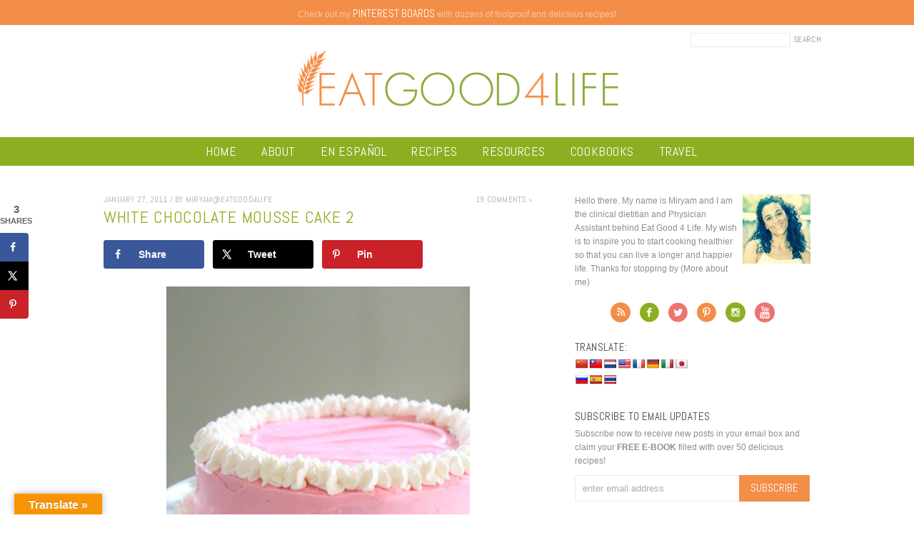

--- FILE ---
content_type: text/html; charset=UTF-8
request_url: https://www.eatgood4life.com/white-chocolate-mousse-cake-2/
body_size: 21915
content:
<!doctype html>  
<!--[if lt IE 7]> <html class="no-js ie6 oldie" lang="en-US"> <![endif]-->  
<!--[if IE 7]>    <html class="no-js ie7 oldie" lang="en-US"> <![endif]-->  
<!--[if IE 8]>    <html class="no-js ie8 oldie" lang="en-US"> <![endif]-->  
<!--[if gt IE 8]><!--> <html lang="en-US"> <!--<![endif]-->  

<head> 

<meta name="google-site-verification" content="agGuK5TCacCWKHQCM0jmP00OmGWEQfdc7j16Z4NCgbM" />
<meta name="google-site-verification" content="L01nWYGOsJb90uyt3L4XQ-QbHFmZiO_pIWzUgPi-AN0" />
<meta name="p:domain_verify" content="534ab4486b8efd1e216612cf67369fb3"/>
<meta http-equiv="X-UA-Compatible" content="IE=edge,chrome=1">  
<meta charset="UTF-8" />    
<meta name="viewport" content="width=device-width, initial-scale=1, maximum-scale=1"> 
<meta name="google-site-verification" content="sKKlWQwSPJSB_XFnmMTLm3eldHP8510s-1-vgILQ9ls" /> 

<link rel="apple-touch-icon" sizes="57x57" href="/apple-touch-icon-57x57.png?v=5AM4km6yGP">
<link rel="apple-touch-icon" sizes="60x60" href="/apple-touch-icon-60x60.png?v=5AM4km6yGP">
<link rel="apple-touch-icon" sizes="72x72" href="/apple-touch-icon-72x72.png?v=5AM4km6yGP">
<link rel="apple-touch-icon" sizes="76x76" href="/apple-touch-icon-76x76.png?v=5AM4km6yGP">
<link rel="apple-touch-icon" sizes="114x114" href="/apple-touch-icon-114x114.png?v=5AM4km6yGP">
<link rel="apple-touch-icon" sizes="120x120" href="/apple-touch-icon-120x120.png?v=5AM4km6yGP">
<link rel="apple-touch-icon" sizes="144x144" href="/apple-touch-icon-144x144.png?v=5AM4km6yGP">
<link rel="apple-touch-icon" sizes="152x152" href="/apple-touch-icon-152x152.png?v=5AM4km6yGP">
<link rel="apple-touch-icon" sizes="180x180" href="/apple-touch-icon-180x180.png?v=5AM4km6yGP">
<link rel="icon" type="image/png" href="/favicon-32x32.png?v=5AM4km6yGP" sizes="32x32">
<link rel="icon" type="image/png" href="/favicon-194x194.png?v=5AM4km6yGP" sizes="194x194">
<link rel="icon" type="image/png" href="/favicon-96x96.png?v=5AM4km6yGP" sizes="96x96">
<link rel="icon" type="image/png" href="/android-chrome-192x192.png?v=5AM4km6yGP" sizes="192x192">
<link rel="icon" type="image/png" href="/favicon-16x16.png?v=5AM4km6yGP" sizes="16x16">
<link rel="manifest" href="/manifest.json?v=5AM4km6yGP">
<link rel="shortcut icon" href="/favicon.ico?v=5AM4km6yGP">
<meta name="apple-mobile-web-app-title" content="EatGood4Life">
<meta name="application-name" content="EatGood4Life">
<meta name="msapplication-TileColor" content="#da532c">
<meta name="msapplication-TileImage" content="/mstile-144x144.png?v=5AM4km6yGP">
<meta name="theme-color" content="#8eae22">

<link rel="alternate" type="application/rss+xml" title="Eat Good 4 Life RSS2 Feed" href="https://www.eatgood4life.com/feed/" />  
<link rel="pingback" href="https://www.eatgood4life.com/xmlrpc.php" />


 
<meta name='robots' content='index, follow, max-image-preview:large, max-snippet:-1, max-video-preview:-1' />
	<style>img:is([sizes="auto" i], [sizes^="auto," i]) { contain-intrinsic-size: 3000px 1500px }</style>
	<!-- Hubbub v.2.20.0 https://morehubbub.com/ -->
<meta property="og:locale" content="en_US" />
<meta property="og:type" content="article" />
<meta property="og:title" content="White Chocolate Mousse Cake 2" />
<meta property="og:description" content="So this is my second version for the Chocolate Mousse Cake that I made a couple of weeks ago. This one is different because I used white chocolate chips for the frosting, food coloring to make" />
<meta property="og:url" content="https://www.eatgood4life.com/white-chocolate-mousse-cake-2/" />
<meta property="og:site_name" content="Eat Good 4 Life" />
<meta property="og:updated_time" content="2015-03-27T17:48:17+00:00" />
<meta property="article:published_time" content="2011-01-27T14:22:00+00:00" />
<meta property="article:modified_time" content="2015-03-27T17:48:17+00:00" />
<meta name="twitter:card" content="summary_large_image" />
<meta name="twitter:title" content="White Chocolate Mousse Cake 2" />
<meta name="twitter:description" content="So this is my second version for the Chocolate Mousse Cake that I made a couple of weeks ago. This one is different because I used white chocolate chips for the frosting, food coloring to make" />
<meta property="og:image" content="https://www.eatgood4life.com/wp-content/uploads/2012/02/IMG_4026.jpg" />
<meta name="twitter:image" content="https://www.eatgood4life.com/wp-content/uploads/2012/02/IMG_4026.jpg" />
<meta property="og:image:width" content="427" />
<meta property="og:image:height" content="640" />
<!-- Hubbub v.2.20.0 https://morehubbub.com/ -->

	<!-- This site is optimized with the Yoast SEO plugin v26.3 - https://yoast.com/wordpress/plugins/seo/ -->
	<link media="all" href="https://www.eatgood4life.com/wp-content/cache/autoptimize/css/autoptimize_7a227adf41f5ef98f34bc69b0670b962.css" rel="stylesheet"><title>White Chocolate Mousse Cake 2 - Eat Good 4 Life</title>
<link crossorigin data-rocket-preconnect href="https://fonts.googleapis.com" rel="preconnect">
<link crossorigin data-rocket-preconnect href="https://scripts.grow.me" rel="preconnect">
<link crossorigin data-rocket-preconnect href="https://exchange.mediavine.com" rel="preconnect">
<link crossorigin data-rocket-preconnect href="https://scripts.mediavine.com" rel="preconnect">
<link crossorigin data-rocket-preconnect href="https://www.googletagmanager.com" rel="preconnect">
<link crossorigin data-rocket-preconnect href="https://securepubads.g.doubleclick.net" rel="preconnect">
<link crossorigin data-rocket-preconnect href="https://www.gstatic.com" rel="preconnect">
<link crossorigin data-rocket-preconnect href="https://translate.googleapis.com" rel="preconnect">
<link crossorigin data-rocket-preconnect href="https://eu-us.consentmanager.net" rel="preconnect">
<link crossorigin data-rocket-preconnect href="https://eu-us-cdn.consentmanager.net" rel="preconnect">
<link crossorigin data-rocket-preconnect href="https://www.facebook.com" rel="preconnect">
<link crossorigin data-rocket-preconnect href="https://translate.google.com" rel="preconnect">
<link crossorigin data-rocket-preconnect href="https://statcounter.com" rel="preconnect">
<link crossorigin data-rocket-preconnect href="https://conversionsbox.com" rel="preconnect">
<link data-rocket-preload as="style" href="https://fonts.googleapis.com/css?family=Abel&#038;display=swap" rel="preload">
<link href="https://fonts.googleapis.com/css?family=Abel&#038;display=swap" media="print" onload="this.media=&#039;all&#039;" rel="stylesheet">
<noscript><link rel="stylesheet" href="https://fonts.googleapis.com/css?family=Abel&#038;display=swap"></noscript><link rel="preload" data-rocket-preload as="image" href="https://www.eatgood4life.com/wp-content/uploads/2011/01/IMG_4026.jpg" fetchpriority="high">
	<link rel="canonical" href="https://www.eatgood4life.com/white-chocolate-mousse-cake-2/" />
	<meta name="author" content="Miryam@eatgood4life" />
	<meta name="twitter:label1" content="Written by" />
	<meta name="twitter:data1" content="Miryam@eatgood4life" />
	<meta name="twitter:label2" content="Est. reading time" />
	<meta name="twitter:data2" content="1 minute" />
	<script type="application/ld+json" class="yoast-schema-graph">{"@context":"https://schema.org","@graph":[{"@type":"Article","@id":"https://www.eatgood4life.com/white-chocolate-mousse-cake-2/#article","isPartOf":{"@id":"https://www.eatgood4life.com/white-chocolate-mousse-cake-2/"},"author":{"name":"Miryam@eatgood4life","@id":"https://www.eatgood4life.com/#/schema/person/da70c5d3665f40ec21883be267e95382"},"headline":"White Chocolate Mousse Cake 2","datePublished":"2011-01-27T14:22:00+00:00","dateModified":"2015-03-27T21:48:17+00:00","mainEntityOfPage":{"@id":"https://www.eatgood4life.com/white-chocolate-mousse-cake-2/"},"wordCount":180,"commentCount":19,"publisher":{"@id":"https://www.eatgood4life.com/#organization"},"image":{"@id":"https://www.eatgood4life.com/white-chocolate-mousse-cake-2/#primaryimage"},"thumbnailUrl":"https://www.eatgood4life.com/wp-content/uploads/2012/02/IMG_4026.jpg","keywords":["Chocolate","coffee","heavy cream","mousse","whole wheat"],"articleSection":["Birthday","Cakes","Chocolate","Occasion","Valentine's"],"inLanguage":"en-US","potentialAction":[{"@type":"CommentAction","name":"Comment","target":["https://www.eatgood4life.com/white-chocolate-mousse-cake-2/#respond"]}]},{"@type":"WebPage","@id":"https://www.eatgood4life.com/white-chocolate-mousse-cake-2/","url":"https://www.eatgood4life.com/white-chocolate-mousse-cake-2/","name":"White Chocolate Mousse Cake 2 - Eat Good 4 Life","isPartOf":{"@id":"https://www.eatgood4life.com/#website"},"primaryImageOfPage":{"@id":"https://www.eatgood4life.com/white-chocolate-mousse-cake-2/#primaryimage"},"image":{"@id":"https://www.eatgood4life.com/white-chocolate-mousse-cake-2/#primaryimage"},"thumbnailUrl":"https://www.eatgood4life.com/wp-content/uploads/2012/02/IMG_4026.jpg","datePublished":"2011-01-27T14:22:00+00:00","dateModified":"2015-03-27T21:48:17+00:00","breadcrumb":{"@id":"https://www.eatgood4life.com/white-chocolate-mousse-cake-2/#breadcrumb"},"inLanguage":"en-US","potentialAction":[{"@type":"ReadAction","target":["https://www.eatgood4life.com/white-chocolate-mousse-cake-2/"]}]},{"@type":"ImageObject","inLanguage":"en-US","@id":"https://www.eatgood4life.com/white-chocolate-mousse-cake-2/#primaryimage","url":"https://www.eatgood4life.com/wp-content/uploads/2012/02/IMG_4026.jpg","contentUrl":"https://www.eatgood4life.com/wp-content/uploads/2012/02/IMG_4026.jpg","width":427,"height":640},{"@type":"BreadcrumbList","@id":"https://www.eatgood4life.com/white-chocolate-mousse-cake-2/#breadcrumb","itemListElement":[{"@type":"ListItem","position":1,"name":"Home","item":"https://www.eatgood4life.com/"},{"@type":"ListItem","position":2,"name":"White Chocolate Mousse Cake 2"}]},{"@type":"WebSite","@id":"https://www.eatgood4life.com/#website","url":"https://www.eatgood4life.com/","name":"Eat Good 4 Life","description":"Healthy and tasty food for everyone to enjoy!","publisher":{"@id":"https://www.eatgood4life.com/#organization"},"potentialAction":[{"@type":"SearchAction","target":{"@type":"EntryPoint","urlTemplate":"https://www.eatgood4life.com/?s={search_term_string}"},"query-input":{"@type":"PropertyValueSpecification","valueRequired":true,"valueName":"search_term_string"}}],"inLanguage":"en-US"},{"@type":"Organization","@id":"https://www.eatgood4life.com/#organization","name":"Eat Good 4 Life","url":"https://www.eatgood4life.com/","logo":{"@type":"ImageObject","inLanguage":"en-US","@id":"https://www.eatgood4life.com/#/schema/logo/image/","url":"https://www.eatgood4life.com/wp-content/uploads/2019/04/logo.png","contentUrl":"https://www.eatgood4life.com/wp-content/uploads/2019/04/logo.png","width":920,"height":170,"caption":"Eat Good 4 Life"},"image":{"@id":"https://www.eatgood4life.com/#/schema/logo/image/"}},{"@type":"Person","@id":"https://www.eatgood4life.com/#/schema/person/da70c5d3665f40ec21883be267e95382","name":"Miryam@eatgood4life","image":{"@type":"ImageObject","inLanguage":"en-US","@id":"https://www.eatgood4life.com/#/schema/person/image/","url":"https://secure.gravatar.com/avatar/4dc3089f5352a0cd4fe4d7d5c6c18e957cec15140c3da7e978a2e7fe8c402ba1?s=96&d=https%3A%2F%2Fwww.eatgood4life.com%2Fwp-content%2Fthemes%2Featgood4life%2Fimages%2Fgravatar.png&r=g","contentUrl":"https://secure.gravatar.com/avatar/4dc3089f5352a0cd4fe4d7d5c6c18e957cec15140c3da7e978a2e7fe8c402ba1?s=96&d=https%3A%2F%2Fwww.eatgood4life.com%2Fwp-content%2Fthemes%2Featgood4life%2Fimages%2Fgravatar.png&r=g","caption":"Miryam@eatgood4life"},"sameAs":["https://www.eatgood4life.com/"],"url":"https://www.eatgood4life.com/author/eatgood4life/"}]}</script>
	<!-- / Yoast SEO plugin. -->


<link rel='dns-prefetch' href='//translate.google.com' />
<link rel='dns-prefetch' href='//scripts.mediavine.com' />
<link href='https://fonts.gstatic.com' crossorigin rel='preconnect' />
<script type="text/javascript" id="wpp-js" src="https://www.eatgood4life.com/wp-content/plugins/wordpress-popular-posts/assets/js/wpp.min.js?ver=7.3.6" data-sampling="1" data-sampling-rate="50" data-api-url="https://www.eatgood4life.com/wp-json/wordpress-popular-posts" data-post-id="233" data-token="1d42ac370f" data-lang="0" data-debug="0"></script>
<link rel="alternate" type="application/rss+xml" title="Eat Good 4 Life &raquo; White Chocolate Mousse Cake 2 Comments Feed" href="https://www.eatgood4life.com/white-chocolate-mousse-cake-2/feed/" />

<style id='wp-emoji-styles-inline-css' type='text/css'>

	img.wp-smiley, img.emoji {
		display: inline !important;
		border: none !important;
		box-shadow: none !important;
		height: 1em !important;
		width: 1em !important;
		margin: 0 0.07em !important;
		vertical-align: -0.1em !important;
		background: none !important;
		padding: 0 !important;
	}
</style>

<style id='classic-theme-styles-inline-css' type='text/css'>
/*! This file is auto-generated */
.wp-block-button__link{color:#fff;background-color:#32373c;border-radius:9999px;box-shadow:none;text-decoration:none;padding:calc(.667em + 2px) calc(1.333em + 2px);font-size:1.125em}.wp-block-file__button{background:#32373c;color:#fff;text-decoration:none}
</style>
<style id='global-styles-inline-css' type='text/css'>
:root{--wp--preset--aspect-ratio--square: 1;--wp--preset--aspect-ratio--4-3: 4/3;--wp--preset--aspect-ratio--3-4: 3/4;--wp--preset--aspect-ratio--3-2: 3/2;--wp--preset--aspect-ratio--2-3: 2/3;--wp--preset--aspect-ratio--16-9: 16/9;--wp--preset--aspect-ratio--9-16: 9/16;--wp--preset--color--black: #000000;--wp--preset--color--cyan-bluish-gray: #abb8c3;--wp--preset--color--white: #ffffff;--wp--preset--color--pale-pink: #f78da7;--wp--preset--color--vivid-red: #cf2e2e;--wp--preset--color--luminous-vivid-orange: #ff6900;--wp--preset--color--luminous-vivid-amber: #fcb900;--wp--preset--color--light-green-cyan: #7bdcb5;--wp--preset--color--vivid-green-cyan: #00d084;--wp--preset--color--pale-cyan-blue: #8ed1fc;--wp--preset--color--vivid-cyan-blue: #0693e3;--wp--preset--color--vivid-purple: #9b51e0;--wp--preset--gradient--vivid-cyan-blue-to-vivid-purple: linear-gradient(135deg,rgba(6,147,227,1) 0%,rgb(155,81,224) 100%);--wp--preset--gradient--light-green-cyan-to-vivid-green-cyan: linear-gradient(135deg,rgb(122,220,180) 0%,rgb(0,208,130) 100%);--wp--preset--gradient--luminous-vivid-amber-to-luminous-vivid-orange: linear-gradient(135deg,rgba(252,185,0,1) 0%,rgba(255,105,0,1) 100%);--wp--preset--gradient--luminous-vivid-orange-to-vivid-red: linear-gradient(135deg,rgba(255,105,0,1) 0%,rgb(207,46,46) 100%);--wp--preset--gradient--very-light-gray-to-cyan-bluish-gray: linear-gradient(135deg,rgb(238,238,238) 0%,rgb(169,184,195) 100%);--wp--preset--gradient--cool-to-warm-spectrum: linear-gradient(135deg,rgb(74,234,220) 0%,rgb(151,120,209) 20%,rgb(207,42,186) 40%,rgb(238,44,130) 60%,rgb(251,105,98) 80%,rgb(254,248,76) 100%);--wp--preset--gradient--blush-light-purple: linear-gradient(135deg,rgb(255,206,236) 0%,rgb(152,150,240) 100%);--wp--preset--gradient--blush-bordeaux: linear-gradient(135deg,rgb(254,205,165) 0%,rgb(254,45,45) 50%,rgb(107,0,62) 100%);--wp--preset--gradient--luminous-dusk: linear-gradient(135deg,rgb(255,203,112) 0%,rgb(199,81,192) 50%,rgb(65,88,208) 100%);--wp--preset--gradient--pale-ocean: linear-gradient(135deg,rgb(255,245,203) 0%,rgb(182,227,212) 50%,rgb(51,167,181) 100%);--wp--preset--gradient--electric-grass: linear-gradient(135deg,rgb(202,248,128) 0%,rgb(113,206,126) 100%);--wp--preset--gradient--midnight: linear-gradient(135deg,rgb(2,3,129) 0%,rgb(40,116,252) 100%);--wp--preset--font-size--small: 13px;--wp--preset--font-size--medium: 20px;--wp--preset--font-size--large: 36px;--wp--preset--font-size--x-large: 42px;--wp--preset--spacing--20: 0.44rem;--wp--preset--spacing--30: 0.67rem;--wp--preset--spacing--40: 1rem;--wp--preset--spacing--50: 1.5rem;--wp--preset--spacing--60: 2.25rem;--wp--preset--spacing--70: 3.38rem;--wp--preset--spacing--80: 5.06rem;--wp--preset--shadow--natural: 6px 6px 9px rgba(0, 0, 0, 0.2);--wp--preset--shadow--deep: 12px 12px 50px rgba(0, 0, 0, 0.4);--wp--preset--shadow--sharp: 6px 6px 0px rgba(0, 0, 0, 0.2);--wp--preset--shadow--outlined: 6px 6px 0px -3px rgba(255, 255, 255, 1), 6px 6px rgba(0, 0, 0, 1);--wp--preset--shadow--crisp: 6px 6px 0px rgba(0, 0, 0, 1);}:where(.is-layout-flex){gap: 0.5em;}:where(.is-layout-grid){gap: 0.5em;}body .is-layout-flex{display: flex;}.is-layout-flex{flex-wrap: wrap;align-items: center;}.is-layout-flex > :is(*, div){margin: 0;}body .is-layout-grid{display: grid;}.is-layout-grid > :is(*, div){margin: 0;}:where(.wp-block-columns.is-layout-flex){gap: 2em;}:where(.wp-block-columns.is-layout-grid){gap: 2em;}:where(.wp-block-post-template.is-layout-flex){gap: 1.25em;}:where(.wp-block-post-template.is-layout-grid){gap: 1.25em;}.has-black-color{color: var(--wp--preset--color--black) !important;}.has-cyan-bluish-gray-color{color: var(--wp--preset--color--cyan-bluish-gray) !important;}.has-white-color{color: var(--wp--preset--color--white) !important;}.has-pale-pink-color{color: var(--wp--preset--color--pale-pink) !important;}.has-vivid-red-color{color: var(--wp--preset--color--vivid-red) !important;}.has-luminous-vivid-orange-color{color: var(--wp--preset--color--luminous-vivid-orange) !important;}.has-luminous-vivid-amber-color{color: var(--wp--preset--color--luminous-vivid-amber) !important;}.has-light-green-cyan-color{color: var(--wp--preset--color--light-green-cyan) !important;}.has-vivid-green-cyan-color{color: var(--wp--preset--color--vivid-green-cyan) !important;}.has-pale-cyan-blue-color{color: var(--wp--preset--color--pale-cyan-blue) !important;}.has-vivid-cyan-blue-color{color: var(--wp--preset--color--vivid-cyan-blue) !important;}.has-vivid-purple-color{color: var(--wp--preset--color--vivid-purple) !important;}.has-black-background-color{background-color: var(--wp--preset--color--black) !important;}.has-cyan-bluish-gray-background-color{background-color: var(--wp--preset--color--cyan-bluish-gray) !important;}.has-white-background-color{background-color: var(--wp--preset--color--white) !important;}.has-pale-pink-background-color{background-color: var(--wp--preset--color--pale-pink) !important;}.has-vivid-red-background-color{background-color: var(--wp--preset--color--vivid-red) !important;}.has-luminous-vivid-orange-background-color{background-color: var(--wp--preset--color--luminous-vivid-orange) !important;}.has-luminous-vivid-amber-background-color{background-color: var(--wp--preset--color--luminous-vivid-amber) !important;}.has-light-green-cyan-background-color{background-color: var(--wp--preset--color--light-green-cyan) !important;}.has-vivid-green-cyan-background-color{background-color: var(--wp--preset--color--vivid-green-cyan) !important;}.has-pale-cyan-blue-background-color{background-color: var(--wp--preset--color--pale-cyan-blue) !important;}.has-vivid-cyan-blue-background-color{background-color: var(--wp--preset--color--vivid-cyan-blue) !important;}.has-vivid-purple-background-color{background-color: var(--wp--preset--color--vivid-purple) !important;}.has-black-border-color{border-color: var(--wp--preset--color--black) !important;}.has-cyan-bluish-gray-border-color{border-color: var(--wp--preset--color--cyan-bluish-gray) !important;}.has-white-border-color{border-color: var(--wp--preset--color--white) !important;}.has-pale-pink-border-color{border-color: var(--wp--preset--color--pale-pink) !important;}.has-vivid-red-border-color{border-color: var(--wp--preset--color--vivid-red) !important;}.has-luminous-vivid-orange-border-color{border-color: var(--wp--preset--color--luminous-vivid-orange) !important;}.has-luminous-vivid-amber-border-color{border-color: var(--wp--preset--color--luminous-vivid-amber) !important;}.has-light-green-cyan-border-color{border-color: var(--wp--preset--color--light-green-cyan) !important;}.has-vivid-green-cyan-border-color{border-color: var(--wp--preset--color--vivid-green-cyan) !important;}.has-pale-cyan-blue-border-color{border-color: var(--wp--preset--color--pale-cyan-blue) !important;}.has-vivid-cyan-blue-border-color{border-color: var(--wp--preset--color--vivid-cyan-blue) !important;}.has-vivid-purple-border-color{border-color: var(--wp--preset--color--vivid-purple) !important;}.has-vivid-cyan-blue-to-vivid-purple-gradient-background{background: var(--wp--preset--gradient--vivid-cyan-blue-to-vivid-purple) !important;}.has-light-green-cyan-to-vivid-green-cyan-gradient-background{background: var(--wp--preset--gradient--light-green-cyan-to-vivid-green-cyan) !important;}.has-luminous-vivid-amber-to-luminous-vivid-orange-gradient-background{background: var(--wp--preset--gradient--luminous-vivid-amber-to-luminous-vivid-orange) !important;}.has-luminous-vivid-orange-to-vivid-red-gradient-background{background: var(--wp--preset--gradient--luminous-vivid-orange-to-vivid-red) !important;}.has-very-light-gray-to-cyan-bluish-gray-gradient-background{background: var(--wp--preset--gradient--very-light-gray-to-cyan-bluish-gray) !important;}.has-cool-to-warm-spectrum-gradient-background{background: var(--wp--preset--gradient--cool-to-warm-spectrum) !important;}.has-blush-light-purple-gradient-background{background: var(--wp--preset--gradient--blush-light-purple) !important;}.has-blush-bordeaux-gradient-background{background: var(--wp--preset--gradient--blush-bordeaux) !important;}.has-luminous-dusk-gradient-background{background: var(--wp--preset--gradient--luminous-dusk) !important;}.has-pale-ocean-gradient-background{background: var(--wp--preset--gradient--pale-ocean) !important;}.has-electric-grass-gradient-background{background: var(--wp--preset--gradient--electric-grass) !important;}.has-midnight-gradient-background{background: var(--wp--preset--gradient--midnight) !important;}.has-small-font-size{font-size: var(--wp--preset--font-size--small) !important;}.has-medium-font-size{font-size: var(--wp--preset--font-size--medium) !important;}.has-large-font-size{font-size: var(--wp--preset--font-size--large) !important;}.has-x-large-font-size{font-size: var(--wp--preset--font-size--x-large) !important;}
:where(.wp-block-post-template.is-layout-flex){gap: 1.25em;}:where(.wp-block-post-template.is-layout-grid){gap: 1.25em;}
:where(.wp-block-columns.is-layout-flex){gap: 2em;}:where(.wp-block-columns.is-layout-grid){gap: 2em;}
:root :where(.wp-block-pullquote){font-size: 1.5em;line-height: 1.6;}
</style>




<style id='dpsp-frontend-style-pro-inline-css' type='text/css'>

				@media screen and ( max-width : 300px ) {
					.dpsp-content-wrapper.dpsp-hide-on-mobile,
					.dpsp-share-text.dpsp-hide-on-mobile,
					.dpsp-content-wrapper .dpsp-network-label {
						display: none;
					}
					.dpsp-has-spacing .dpsp-networks-btns-wrapper li {
						margin:0 2% 10px 0;
					}
					.dpsp-network-btn.dpsp-has-label:not(.dpsp-has-count) {
						max-height: 40px;
						padding: 0;
						justify-content: center;
					}
					.dpsp-content-wrapper.dpsp-size-small .dpsp-network-btn.dpsp-has-label:not(.dpsp-has-count){
						max-height: 32px;
					}
					.dpsp-content-wrapper.dpsp-size-large .dpsp-network-btn.dpsp-has-label:not(.dpsp-has-count){
						max-height: 46px;
					}
				}
			
			@media screen and ( max-width : 720px ) {
				aside#dpsp-floating-sidebar.dpsp-hide-on-mobile.opened {
					display: none;
				}
			}
			
			@media screen and ( max-width : 720px ) {
				aside#dpsp-floating-sidebar.dpsp-hide-on-mobile.opened {
					display: none;
				}
			}
			
</style>


<script type="text/javascript" src="https://www.eatgood4life.com/wp-includes/js/jquery/jquery.min.js?ver=3.7.1" id="jquery-core-js"></script>

<script type="text/javascript" async="async" fetchpriority="high" data-noptimize="1" data-cfasync="false" src="https://scripts.mediavine.com/tags/eat-good-4-life.js?ver=f568ff39318d251afc8ff4968a89beef" id="mv-script-wrapper-js"></script>

<link rel="https://api.w.org/" href="https://www.eatgood4life.com/wp-json/" /><link rel="alternate" title="JSON" type="application/json" href="https://www.eatgood4life.com/wp-json/wp/v2/posts/233" /><link rel="EditURI" type="application/rsd+xml" title="RSD" href="https://www.eatgood4life.com/xmlrpc.php?rsd" />

<link rel='shortlink' href='https://www.eatgood4life.com/?p=233' />
<link rel="alternate" title="oEmbed (JSON)" type="application/json+oembed" href="https://www.eatgood4life.com/wp-json/oembed/1.0/embed?url=https%3A%2F%2Fwww.eatgood4life.com%2Fwhite-chocolate-mousse-cake-2%2F" />
<link rel="alternate" title="oEmbed (XML)" type="text/xml+oembed" href="https://www.eatgood4life.com/wp-json/oembed/1.0/embed?url=https%3A%2F%2Fwww.eatgood4life.com%2Fwhite-chocolate-mousse-cake-2%2F&#038;format=xml" />
<!-- Start Fluid Video Embeds Style Tag -->
<style type="text/css">
/* Fluid Video Embeds */
.fve-video-wrapper {
    position: relative;
    overflow: hidden;
    height: 0;
    background-color: transparent;
    padding-bottom: 56.25%;
    margin: 0.5em 0;
}
.fve-video-wrapper iframe,
.fve-video-wrapper object,
.fve-video-wrapper embed {
    position: absolute;
    display: block;
    top: 0;
    left: 0;
    width: 100%;
    height: 100%;
}
.fve-video-wrapper a.hyperlink-image {
    position: relative;
    display: none;
}
.fve-video-wrapper a.hyperlink-image img {
    position: relative;
    z-index: 2;
    width: 100%;
}
.fve-video-wrapper a.hyperlink-image .fve-play-button {
    position: absolute;
    left: 35%;
    top: 35%;
    right: 35%;
    bottom: 35%;
    z-index: 3;
    background-color: rgba(40, 40, 40, 0.75);
    background-size: 100% 100%;
    border-radius: 10px;
}
.fve-video-wrapper a.hyperlink-image:hover .fve-play-button {
    background-color: rgba(0, 0, 0, 0.85);
}
</style>
<!-- End Fluid Video Embeds Style Tag -->
<style>.goog-te-gadget{margin-top:2px!important;}p.hello{font-size:12px;color:#666;}div.skiptranslate.goog-te-gadget{display:inline!important;}#google_language_translator{clear:both;}#flags{width:165px;}#flags a{display:inline-block;margin-right:2px;}#google_language_translator{width:auto!important;}div.skiptranslate.goog-te-gadget{display:inline!important;}.goog-tooltip{display: none!important;}.goog-tooltip:hover{display: none!important;}.goog-text-highlight{background-color:transparent!important;border:none!important;box-shadow:none!important;}#google_language_translator select.goog-te-combo{color:#32373c;}#google_language_translator{color:transparent;}body{top:0px!important;}#goog-gt-{display:none!important;}font font{background-color:transparent!important;box-shadow:none!important;position:initial!important;}#glt-translate-trigger{left:20px;right:auto;}#glt-translate-trigger > span{color:#ffffff;}#glt-translate-trigger{background:#f89406;}</style>
<!-- Start Of Additions Generated By Greg's Threaded Comment Numbering Plugin 1.5.8 -->

<!-- End Of Additions Generated By Greg's Threaded Comment Numbering Plugin 1.5.8 -->
<style type="text/css">
	a.pinit-button.custom span {
	background-image: url("https://www.eatgood4life.com/wp-content/uploads/2014/11/Screen-Shot-2014-11-11-at-12.21.13-PM.png");	}

	.pinit-hover {
		opacity: 0.5 !important;
		filter: alpha(opacity=50) !important;
	}
	a.pinit-button {
	border-bottom: 0 !important;
	box-shadow: none !important;
	margin-bottom: 0 !important;
}
a.pinit-button::after {
    display: none;
}</style>
		<meta name="hubbub-info" description="Hubbub Pro 2.20.0">            <style id="wpp-loading-animation-styles">@-webkit-keyframes bgslide{from{background-position-x:0}to{background-position-x:-200%}}@keyframes bgslide{from{background-position-x:0}to{background-position-x:-200%}}.wpp-widget-block-placeholder,.wpp-shortcode-placeholder{margin:0 auto;width:60px;height:3px;background:#dd3737;background:linear-gradient(90deg,#dd3737 0%,#571313 10%,#dd3737 100%);background-size:200% auto;border-radius:3px;-webkit-animation:bgslide 1s infinite linear;animation:bgslide 1s infinite linear}</style>
            		<style type="text/css" id="wp-custom-css">
			.home .postmeta {
	display: none;}		</style>
		<noscript><style id="rocket-lazyload-nojs-css">.rll-youtube-player, [data-lazy-src]{display:none !important;}</style></noscript>	
	
<!-- Google tag (gtag.js) -->
<script async src="https://www.googletagmanager.com/gtag/js?id=G-VF8XLEW7SG"></script>


<style id="rocket-lazyrender-inline-css">[data-wpr-lazyrender] {content-visibility: auto;}</style><meta name="generator" content="WP Rocket 3.19.4" data-wpr-features="wpr_defer_js wpr_lazyload_images wpr_preconnect_external_domains wpr_automatic_lazy_rendering wpr_oci wpr_desktop" /></head>

<body class="wp-singular post-template-default single single-post postid-233 single-format-standard wp-theme-eatgood4life has-grow-sidebar">

<div  id="page_wrap" class="container row">

<div  id="text-37" class="widget-odd widget-last widget-first widget-1 headerbar widget_text">			<div  class="textwidget"><a href="https://www.pinterest.com/eatgood4life/" target="_blank">Check out my <strong>pinterest boards</strong> with dozens of foolproof and delicious recipes!</a> </div>
		</div>
<div  class="header wrap">

<div  class="topbar">
	<div class="searchform">
	<form method="get" id="headersearch" action="https://www.eatgood4life.com/">
		<input type="text" class="searchinput" name="s" id="s" value="" />
		<input type="submit" class="searchsubmit" name="submit" id="searchsubmit" value="Search" />
	</form>
	</div>
</div>

	<h1 class="logo"><a href="https://www.eatgood4life.com"></a></h1>
	
</div> <!--end #header-->

<nav id="main_nav" class="nav">	
	<ul id="menu-main-menu" class="mainmenu"><li id="menu-item-2185" class="menu-item menu-item-type-custom menu-item-object-custom menu-item-2185"><a href="/">Home</a></li>
<li id="menu-item-2197" class="menu-item menu-item-type-post_type menu-item-object-page menu-item-has-children menu-item-2197"><a href="https://www.eatgood4life.com/about/">About</a>
<ul class="sub-menu">
	<li id="menu-item-2222" class="menu-item menu-item-type-post_type menu-item-object-page menu-item-2222"><a href="https://www.eatgood4life.com/real-food-defined/">Real Food</a></li>
	<li id="menu-item-2223" class="menu-item menu-item-type-post_type menu-item-object-page menu-item-2223"><a href="https://www.eatgood4life.com/health-faq/">My food philosophy</a></li>
	<li id="menu-item-2293" class="menu-item menu-item-type-post_type menu-item-object-page menu-item-2293"><a href="https://www.eatgood4life.com/faq/">Health and Nutrition FAQ</a></li>
	<li id="menu-item-2297" class="menu-item menu-item-type-custom menu-item-object-custom menu-item-2297"><a href="https://www.eatgood4life.com/work-with-us">Work with Eat Good 4 Life</a></li>
	<li id="menu-item-2298" class="menu-item menu-item-type-custom menu-item-object-custom menu-item-2298"><a href="https://www.eatgood4life.com/Policies">Policies</a></li>
	<li id="menu-item-2326" class="menu-item menu-item-type-post_type menu-item-object-page menu-item-2326"><a href="https://www.eatgood4life.com/contact/">Contact</a></li>
</ul>
</li>
<li id="menu-item-10408" class="menu-item menu-item-type-post_type menu-item-object-page menu-item-10408"><a href="https://www.eatgood4life.com/eat-good-4-life-en-espanol/">En ESPAÑOL</a></li>
<li id="menu-item-2196" class="menu-item menu-item-type-post_type menu-item-object-page menu-item-2196"><a href="https://www.eatgood4life.com/recipes/">Recipes</a></li>
<li id="menu-item-10364" class="menu-item menu-item-type-post_type menu-item-object-page menu-item-has-children menu-item-10364"><a href="https://www.eatgood4life.com/resources/">resources</a>
<ul class="sub-menu">
	<li id="menu-item-10439" class="menu-item menu-item-type-post_type menu-item-object-page menu-item-10439"><a href="https://www.eatgood4life.com/conversion-chart/">Conversion Chart</a></li>
	<li id="menu-item-10379" class="menu-item menu-item-type-post_type menu-item-object-page menu-item-10379"><a href="https://www.eatgood4life.com/resources/meal-plans-2/">Meal Plans</a></li>
	<li id="menu-item-10367" class="menu-item menu-item-type-post_type menu-item-object-page menu-item-10367"><a href="https://www.eatgood4life.com/whats-in-season/">What&#8217;s in Season</a></li>
</ul>
</li>
<li id="menu-item-2195" class="menu-item menu-item-type-post_type menu-item-object-page menu-item-2195"><a href="https://www.eatgood4life.com/cookbooks/">Cookbooks</a></li>
<li id="menu-item-10475" class="menu-item menu-item-type-taxonomy menu-item-object-category menu-item-10475"><a href="https://www.eatgood4life.com/category/personal/">Travel</a></li>
</ul></nav> <!--end .nav-->


<div  class="wrapper">
<div  id="content" class="col span_10 clr span_content">

<div class="post">
	<div class="postmeta">
	January 27, 2011 / by Miryam@eatgood4life 	<div class="right">
	<div class="ccount"><a href="https://www.eatgood4life.com/white-chocolate-mousse-cake-2/#comments">19 comments &raquo;</a></div>
	</div>
	</div>
	<h2 class="posttitle">White Chocolate Mousse Cake 2</h2>
	
	<div id="dpsp-content-top" class="dpsp-content-wrapper dpsp-shape-rounded dpsp-size-medium dpsp-has-spacing dpsp-show-on-mobile dpsp-button-style-1" style="min-height:40px;position:relative">
	<ul class="dpsp-networks-btns-wrapper dpsp-networks-btns-share dpsp-networks-btns-content dpsp-column-4 dpsp-has-button-icon-animation" style="padding:0;margin:0;list-style-type:none">
<li class="dpsp-network-list-item dpsp-network-list-item-facebook" style="float:left">
	<a rel="nofollow noopener" href="https://www.facebook.com/sharer/sharer.php?u=https%3A%2F%2Fwww.eatgood4life.com%2Fwhite-chocolate-mousse-cake-2%2F&#038;t=White%20Chocolate%20Mousse%20Cake%202" class="dpsp-network-btn dpsp-facebook dpsp-first dpsp-has-label" target="_blank" aria-label="Share on Facebook" title="Share on Facebook" style="font-size:14px;padding:0rem;max-height:40px" >	<span class="dpsp-network-icon ">
		<span class="dpsp-network-icon-inner" ><svg version="1.1" xmlns="http://www.w3.org/2000/svg" width="32" height="32" viewBox="0 0 18 32"><path d="M17.12 0.224v4.704h-2.784q-1.536 0-2.080 0.64t-0.544 1.92v3.392h5.248l-0.704 5.28h-4.544v13.568h-5.472v-13.568h-4.544v-5.28h4.544v-3.904q0-3.328 1.856-5.152t4.96-1.824q2.624 0 4.064 0.224z"></path></svg></span>
	</span>
	<span class="dpsp-network-label">Share</span></a></li>

<li class="dpsp-network-list-item dpsp-network-list-item-x" style="float:left">
	<a rel="nofollow noopener" href="https://x.com/intent/tweet?text=White%20Chocolate%20Mousse%20Cake%202&#038;url=https%3A%2F%2Fwww.eatgood4life.com%2Fwhite-chocolate-mousse-cake-2%2F" class="dpsp-network-btn dpsp-x dpsp-has-label" target="_blank" aria-label="Share on X" title="Share on X" style="font-size:14px;padding:0rem;max-height:40px" >	<span class="dpsp-network-icon ">
		<span class="dpsp-network-icon-inner" ><svg version="1.1" xmlns="http://www.w3.org/2000/svg" width="32" height="32" viewBox="0 0 32 30"><path d="M30.3 29.7L18.5 12.4l0 0L29.2 0h-3.6l-8.7 10.1L10 0H0.6l11.1 16.1l0 0L0 29.7h3.6l9.7-11.2L21 29.7H30.3z M8.6 2.7 L25.2 27h-2.8L5.7 2.7H8.6z"></path></svg></span>
	</span>
	<span class="dpsp-network-label">Tweet</span></a></li>

<li class="dpsp-network-list-item dpsp-network-list-item-pinterest" style="float:left">
	<button rel="nofollow noopener" data-href="https://pinterest.com/pin/create/button/?url=https%3A%2F%2Fwww.eatgood4life.com%2Fwhite-chocolate-mousse-cake-2%2F&#038;media=&#038;description=White%20Chocolate%20Mousse%20Cake%202" class="dpsp-network-btn dpsp-pinterest dpsp-last dpsp-has-label" target="_blank" aria-label="Save to Pinterest" title="Save to Pinterest" style="font-size:14px;padding:0rem;max-height:40px" >	<span class="dpsp-network-icon ">
		<span class="dpsp-network-icon-inner" ><svg version="1.1" xmlns="http://www.w3.org/2000/svg" width="32" height="32" viewBox="0 0 23 32"><path d="M0 10.656q0-1.92 0.672-3.616t1.856-2.976 2.72-2.208 3.296-1.408 3.616-0.448q2.816 0 5.248 1.184t3.936 3.456 1.504 5.12q0 1.728-0.32 3.36t-1.088 3.168-1.792 2.656-2.56 1.856-3.392 0.672q-1.216 0-2.4-0.576t-1.728-1.568q-0.16 0.704-0.48 2.016t-0.448 1.696-0.352 1.28-0.48 1.248-0.544 1.12-0.832 1.408-1.12 1.536l-0.224 0.096-0.16-0.192q-0.288-2.816-0.288-3.36 0-1.632 0.384-3.68t1.184-5.152 0.928-3.616q-0.576-1.152-0.576-3.008 0-1.504 0.928-2.784t2.368-1.312q1.088 0 1.696 0.736t0.608 1.824q0 1.184-0.768 3.392t-0.8 3.36q0 1.12 0.8 1.856t1.952 0.736q0.992 0 1.824-0.448t1.408-1.216 0.992-1.696 0.672-1.952 0.352-1.984 0.128-1.792q0-3.072-1.952-4.8t-5.12-1.728q-3.552 0-5.952 2.304t-2.4 5.856q0 0.8 0.224 1.536t0.48 1.152 0.48 0.832 0.224 0.544q0 0.48-0.256 1.28t-0.672 0.8q-0.032 0-0.288-0.032-0.928-0.288-1.632-0.992t-1.088-1.696-0.576-1.92-0.192-1.92z"></path></svg></span>
	</span>
	<span class="dpsp-network-label">Pin</span></button></li>
</ul></div>
<span id="dpsp-post-content-markup" data-image-pin-it="false"></span><input class="jpibfi" type="hidden"><div></div>
<div></div>
<div></div>
<div><a href="https://2.bp.blogspot.com/_t4JL51HYmSs/TT-I_FIBWlI/AAAAAAAABp0/Ag159qNekU8/s1600/IMG_4026.JPG"><img fetchpriority="high" decoding="async" class="aligncenter" src="https://www.eatgood4life.com/wp-content/uploads/2011/01/IMG_4026.jpg" alt="" width="425" height="640" border="0" data-jpibfi-post-excerpt="" data-jpibfi-post-url="https://www.eatgood4life.com/white-chocolate-mousse-cake-2/" data-jpibfi-post-title="White Chocolate Mousse Cake 2" data-jpibfi-src="https://www.eatgood4life.com/wp-content/uploads/2011/01/IMG_4026.jpg" ></a></div>
<p>So this is my second version for the <a href="https://eatgood4life.blogspot.com/2011/01/chocolate-mousse-cake.html">Chocolate Mousse Cake</a> that I made a couple of weeks ago. This one is different because I used white chocolate chips for the frosting, food coloring to make it pink and used no agar (vegetarian version for gelatin) in the mousse part.</p>
<p>I made it pink because this will be my daughter&#8217;s birthday cake coming up in 3 weeks, I was practicing you see&#8230;..You can omit the food coloring all together and the cake will be just white. I have also reduced the amount of sugar for the frosting since white chocolate is sweeter than the dark chocolate chips used on cake number 1.</p>
<p>Anyhow, there is not much that I can say about this cake but just that I really love it. It is going to be one of my all time favorite cakes :-).</p>
<p>Enjoy!</p>
<p><a name="more"></a></p>
<div></div>
<div></div>
<div><a href="https://4.bp.blogspot.com/_t4JL51HYmSs/TT-JBonXUWI/AAAAAAAABqA/qpVB7836GKo/s1600/IMG_4033.JPG"><img decoding="async" src="data:image/svg+xml,%3Csvg%20xmlns='http://www.w3.org/2000/svg'%20viewBox='0%200%20265%20400'%3E%3C/svg%3E" alt="" width="265" height="400" border="0" data-jpibfi-post-excerpt="" data-jpibfi-post-url="https://www.eatgood4life.com/white-chocolate-mousse-cake-2/" data-jpibfi-post-title="White Chocolate Mousse Cake 2" data-jpibfi-src="https://www.eatgood4life.com/wp-content/uploads/2011/01/IMG_4033.jpg" data-lazy-src="https://www.eatgood4life.com/wp-content/uploads/2011/01/IMG_4033.jpg" ><noscript><img decoding="async" src="https://www.eatgood4life.com/wp-content/uploads/2011/01/IMG_4033.jpg" alt="" width="265" height="400" border="0" data-jpibfi-post-excerpt="" data-jpibfi-post-url="https://www.eatgood4life.com/white-chocolate-mousse-cake-2/" data-jpibfi-post-title="White Chocolate Mousse Cake 2" data-jpibfi-src="https://www.eatgood4life.com/wp-content/uploads/2011/01/IMG_4033.jpg" ></noscript></a><a href="https://3.bp.blogspot.com/_t4JL51HYmSs/TT-JH0iIEHI/AAAAAAAABqY/kmexbvBFBb4/s1600/IMG_4053.JPG"><img decoding="async" src="data:image/svg+xml,%3Csvg%20xmlns='http://www.w3.org/2000/svg'%20viewBox='0%200%20265%20400'%3E%3C/svg%3E" alt="" width="265" height="400" border="0" data-jpibfi-post-excerpt="" data-jpibfi-post-url="https://www.eatgood4life.com/white-chocolate-mousse-cake-2/" data-jpibfi-post-title="White Chocolate Mousse Cake 2" data-jpibfi-src="https://www.eatgood4life.com/wp-content/uploads/2011/01/IMG_4053.jpg" data-lazy-src="https://www.eatgood4life.com/wp-content/uploads/2011/01/IMG_4053.jpg" ><noscript><img decoding="async" src="https://www.eatgood4life.com/wp-content/uploads/2011/01/IMG_4053.jpg" alt="" width="265" height="400" border="0" data-jpibfi-post-excerpt="" data-jpibfi-post-url="https://www.eatgood4life.com/white-chocolate-mousse-cake-2/" data-jpibfi-post-title="White Chocolate Mousse Cake 2" data-jpibfi-src="https://www.eatgood4life.com/wp-content/uploads/2011/01/IMG_4053.jpg" ></noscript></a></div>
<div></div>
<p>You can see the cut on the right picture. A little bit messy, I just could not resist digging in :-)</p>
<div class="recipe" itemscope itemtype="http://schema.org/Recipe">
<meta itemprop="url" content="https://www.eatgood4life.com/white-chocolate-mousse-cake-2/" />

<div class="innerrecipe">

<img decoding="async" src="data:image/svg+xml,%3Csvg%20xmlns='http://www.w3.org/2000/svg'%20viewBox='0%200%20125%20125'%3E%3C/svg%3E" class="photo nopin" itemprop="image" align="right" width="125" height="125" nopin="nopin" data-lazy-src="https://www.eatgood4life.com/wp-content/uploads/2012/02/IMG_4026-200x263.jpg" /><noscript><img decoding="async" src="https://www.eatgood4life.com/wp-content/uploads/2012/02/IMG_4026-200x263.jpg" class="photo nopin" itemprop="image" align="right" width="125" height="125" nopin="nopin" /></noscript>


<p class="printbutton"><a href="https://www.eatgood4life.com/white-chocolate-mousse-cake-2/print/" title="Print Recipe"><img decoding="async" src="data:image/svg+xml,%3Csvg%20xmlns='http://www.w3.org/2000/svg'%20viewBox='0%200%200%200'%3E%3C/svg%3E" alt="Print" data-lazy-src="https://www.eatgood4life.com/wp-content/themes/eatgood4life/images/print.png" /><noscript><img decoding="async" src="https://www.eatgood4life.com/wp-content/themes/eatgood4life/images/print.png" alt="Print" /></noscript>Print</a></p>
				
<h2 itemprop="name">White Chocolate Mousse Cake 2</h2>

<div class="summary" itemprop="description"><p>Miryam's original recipe</p>
</div>

<div class="time">
<p><strong>Yield:</strong> <span itemprop="recipeYield">10-12 servings</span></p>



</div>

<h3 id="ingredients">Ingredients:</h3>
<div class="ingredients"><p>2 cups whole wheat pastry flour<br />
1 1/4 cup unrefined sugar, you can add more but I think this is plenty<br />
3/4 cup cocoa powder<br />
1 1/2 teaspoons baking powder<br />
1 1/2 teaspoons baking soda<br />
1 cup reduced fat milk<br />
1 cup strong brewed coffee, you can use hot water as well<br />
1 teaspoon chocolate extract, you can also use vanilla extract<br />
1/2 cup light olive oil<br />
2 eggs</p>
<p>Mousse</p>
<p>1 cup heavy cream<br />
2 tablespoons cocoa powder<br />
2 tablespoons powdered sugar</p>
<p>Icing</p>
<p>8 oz reduced fat cream cheese<br />
1/2 cup heavy cream<br />
1/2 cup confectioner's sugar<br />
11 oz white chocolate chips, I used Ghirardelli brand</p>
<p>&nbsp;</p>
</div>

<h3 style="clear:left" id="directions">Directions:</h3>
<div class="instructions" itemprop="recipeInstructions"><p>Grease and flour a 9 inch springform pan and set aside. (You can also use two 9 inch round cake pans). Preheat oven to 350 F.</p>
<p>In a bowl mix all the wet cake ingredients. Add dry ingredients to the bowl and combine. Pour batter into prepared pan and bake for about 50- 60 minutes or until tester comes out clean (I baked mine for about 50 minutes).</p>
<p>Remove cake from the oven and cool on a wire rack completely.</p>
<p>For the mousse. In a bowl beat the cream until foamy and gradually pour in the sugar and cocoa powder beating until stiff peaks form.</p>
<p>For the icing. Over low heat melt chocolate chips with heavy cream. Turn of heat a couple of minutes before chocolate chips are melted. Keep stirring until chips are fully melted and pour the chocolate mixture into a bowl. Add the cream cheese and confectioners sugar and combine with an electric mixer.</p>
<p>Let the icing sit for at least 30-45 minutes. It will harden as it sits.</p>
<p>To assemble the cake. Because I baked the cake in a 9 inch springform pan rather than in two 9 inch pans I divided the cake in two layers by cutting it horizontally.<br />
Spread the mouse over one cake layer. Top with second cake layer and frost the top and sides with the chocolate icing.</p>
<p>Decorate as desired. In this case I used a little bit of whipped heavy cream and used a piping bag with a decorative tip.</p>
</div>


</div>
</div>
<div><a href="https://2.bp.blogspot.com/-3Mq1uGoaGew/UG7d5bs15nI/AAAAAAAAMWc/CbZ5CuuNCh8/s1600/Screen+Shot+2012-10-05+at+9.17.07+AM.png"><img decoding="async" class="aligncenter" src="data:image/svg+xml,%3Csvg%20xmlns='http://www.w3.org/2000/svg'%20viewBox='0%200%20244%20320'%3E%3C/svg%3E" alt="" width="244" height="320" border="0" data-jpibfi-post-excerpt="" data-jpibfi-post-url="https://www.eatgood4life.com/white-chocolate-mousse-cake-2/" data-jpibfi-post-title="White Chocolate Mousse Cake 2" data-jpibfi-src="https://www.eatgood4life.com/wp-content/uploads/2011/01/Screen+Shot+2012-10-05+at+9.17.07+AM.png" data-lazy-src="https://www.eatgood4life.com/wp-content/uploads/2011/01/Screen+Shot+2012-10-05+at+9.17.07+AM.png" ><noscript><img decoding="async" class="aligncenter" src="https://www.eatgood4life.com/wp-content/uploads/2011/01/Screen+Shot+2012-10-05+at+9.17.07+AM.png" alt="" width="244" height="320" border="0" data-jpibfi-post-excerpt="" data-jpibfi-post-url="https://www.eatgood4life.com/white-chocolate-mousse-cake-2/" data-jpibfi-post-title="White Chocolate Mousse Cake 2" data-jpibfi-src="https://www.eatgood4life.com/wp-content/uploads/2011/01/Screen+Shot+2012-10-05+at+9.17.07+AM.png" ></noscript></a></div>
<p><b><i>Nutrition facts calculated based on the recipe giving 12 servings. </i></b></p>
<div id="dpsp-content-bottom" class="dpsp-content-wrapper dpsp-shape-rounded dpsp-size-medium dpsp-has-spacing dpsp-show-on-mobile dpsp-button-style-1" style="min-height:40px;position:relative">
	<ul class="dpsp-networks-btns-wrapper dpsp-networks-btns-share dpsp-networks-btns-content dpsp-column-4 dpsp-has-button-icon-animation" style="padding:0;margin:0;list-style-type:none">
<li class="dpsp-network-list-item dpsp-network-list-item-facebook" style="float:left">
	<a rel="nofollow noopener" href="https://www.facebook.com/sharer/sharer.php?u=https%3A%2F%2Fwww.eatgood4life.com%2Fwhite-chocolate-mousse-cake-2%2F&#038;t=White%20Chocolate%20Mousse%20Cake%202" class="dpsp-network-btn dpsp-facebook dpsp-first dpsp-has-label" target="_blank" aria-label="Share on Facebook" title="Share on Facebook" style="font-size:14px;padding:0rem;max-height:40px" >	<span class="dpsp-network-icon ">
		<span class="dpsp-network-icon-inner" ><svg version="1.1" xmlns="http://www.w3.org/2000/svg" width="32" height="32" viewBox="0 0 18 32"><path d="M17.12 0.224v4.704h-2.784q-1.536 0-2.080 0.64t-0.544 1.92v3.392h5.248l-0.704 5.28h-4.544v13.568h-5.472v-13.568h-4.544v-5.28h4.544v-3.904q0-3.328 1.856-5.152t4.96-1.824q2.624 0 4.064 0.224z"></path></svg></span>
	</span>
	<span class="dpsp-network-label">Share</span></a></li>

<li class="dpsp-network-list-item dpsp-network-list-item-x" style="float:left">
	<a rel="nofollow noopener" href="https://x.com/intent/tweet?text=White%20Chocolate%20Mousse%20Cake%202&#038;url=https%3A%2F%2Fwww.eatgood4life.com%2Fwhite-chocolate-mousse-cake-2%2F" class="dpsp-network-btn dpsp-x dpsp-has-label" target="_blank" aria-label="Share on X" title="Share on X" style="font-size:14px;padding:0rem;max-height:40px" >	<span class="dpsp-network-icon ">
		<span class="dpsp-network-icon-inner" ><svg version="1.1" xmlns="http://www.w3.org/2000/svg" width="32" height="32" viewBox="0 0 32 30"><path d="M30.3 29.7L18.5 12.4l0 0L29.2 0h-3.6l-8.7 10.1L10 0H0.6l11.1 16.1l0 0L0 29.7h3.6l9.7-11.2L21 29.7H30.3z M8.6 2.7 L25.2 27h-2.8L5.7 2.7H8.6z"></path></svg></span>
	</span>
	<span class="dpsp-network-label">Tweet</span></a></li>

<li class="dpsp-network-list-item dpsp-network-list-item-pinterest" style="float:left">
	<button rel="nofollow noopener" data-href="https://pinterest.com/pin/create/button/?url=https%3A%2F%2Fwww.eatgood4life.com%2Fwhite-chocolate-mousse-cake-2%2F&#038;media=&#038;description=White%20Chocolate%20Mousse%20Cake%202" class="dpsp-network-btn dpsp-pinterest dpsp-last dpsp-has-label" target="_blank" aria-label="Save to Pinterest" title="Save to Pinterest" style="font-size:14px;padding:0rem;max-height:40px" >	<span class="dpsp-network-icon ">
		<span class="dpsp-network-icon-inner" ><svg version="1.1" xmlns="http://www.w3.org/2000/svg" width="32" height="32" viewBox="0 0 23 32"><path d="M0 10.656q0-1.92 0.672-3.616t1.856-2.976 2.72-2.208 3.296-1.408 3.616-0.448q2.816 0 5.248 1.184t3.936 3.456 1.504 5.12q0 1.728-0.32 3.36t-1.088 3.168-1.792 2.656-2.56 1.856-3.392 0.672q-1.216 0-2.4-0.576t-1.728-1.568q-0.16 0.704-0.48 2.016t-0.448 1.696-0.352 1.28-0.48 1.248-0.544 1.12-0.832 1.408-1.12 1.536l-0.224 0.096-0.16-0.192q-0.288-2.816-0.288-3.36 0-1.632 0.384-3.68t1.184-5.152 0.928-3.616q-0.576-1.152-0.576-3.008 0-1.504 0.928-2.784t2.368-1.312q1.088 0 1.696 0.736t0.608 1.824q0 1.184-0.768 3.392t-0.8 3.36q0 1.12 0.8 1.856t1.952 0.736q0.992 0 1.824-0.448t1.408-1.216 0.992-1.696 0.672-1.952 0.352-1.984 0.128-1.792q0-3.072-1.952-4.8t-5.12-1.728q-3.552 0-5.952 2.304t-2.4 5.856q0 0.8 0.224 1.536t0.48 1.152 0.48 0.832 0.224 0.544q0 0.48-0.256 1.28t-0.672 0.8q-0.032 0-0.288-0.032-0.928-0.288-1.632-0.992t-1.088-1.696-0.576-1.92-0.192-1.92z"></path></svg></span>
	</span>
	<span class="dpsp-network-label">Pin</span></button></li>
</ul></div>
	
	<div class="postmeta metabottom">
		<div class="left"><a href="https://www.eatgood4life.com/category/holidays/birthday/" rel="category tag">Birthday</a>, <a href="https://www.eatgood4life.com/category/desserts/cakes/" rel="category tag">Cakes</a>, <a href="https://www.eatgood4life.com/category/desserts/chocolate/" rel="category tag">Chocolate</a>, <a href="https://www.eatgood4life.com/category/holidays/" rel="category tag">Occasion</a>, <a href="https://www.eatgood4life.com/category/holidays/valentines/" rel="category tag">Valentine's</a></div>
		  
		<div class="right"><div class="ccount"><a href="https://www.eatgood4life.com/white-chocolate-mousse-cake-2/#comments">19 comments &raquo;</a></div></div>
	<div  class="clear"></div>
	</div><!-- end .postmeta -->
</div> <!-- end .post -->


	<div class="innerpostads">
	<div id="text-59" class="widget-odd widget-last widget-first widget-1 subscribe widget widget_text"><h3 class="widgettitle">Keep In Touch</h3>			<div class="textwidget"><p>Subscribe now to receive new posts in your email box and claim your <strong>FREE E-BOOK</strong> filled with over 50 delicious recipes!</p>

<!-- Begin MailChimp Signup Form -->
<div id="mc_embed_signup">
<form action="http://eatgood4life.us6.list-manage1.com/subscribe/post?u=c51958e7e6015f1ee8adc115c&amp;id=8c15f037ba" method="post" id="mc-embedded-subscribe-form" name="mc-embedded-subscribe-form" class="validate emailform" target="_blank" novalidate>
<input type="email" value="" placeholder="enter email address" name="EMAIL" class="required email emailinput" id="mce-EMAIL">
<input type="submit" value="Subscribe" name="subscribe" id="mc-embedded-subscribe" class="button emailsubmit">
	<div id="mce-responses" class="clear">
		<div class="response" id="mce-error-response" style="display:none"></div>
		<div class="response" id="mce-success-response" style="display:none"></div>
	</div>
</form>
</div>

<!--End mc_embed_signup-->

<div class="social">
<a href="/feed/" title="RSS" target="_blank" class="icon-rss"></a>

<a href="https://www.facebook.com/pages/eatgood4lifeblogspotcom/157716577594426" title="Facebook" target="_blank" class="icon-facebook"></a>

<a href="https://twitter.com/EatGood4Life" title="Twitter" target="_blank" class="icon-twitter"></a>

<a href="https://pinterest.com/eatgood4life/" title="Pinterest" target="_blank" class="icon-pinterest"></a>

<a href="https://plus.google.com/111494463315260588192?rel=author" title="Google+" target="_blank" rel="author" class="icon-gplus"></a>

<a href="https://instagram.com/eatgoodforlife" title="Instagram" target="_blank" class="icon-instagram"></a>

<a href="#" title="YouTube" target="_blank" class="icon-youtube"></a>

</div></div>
		</div>	</div>
	<div class="clear"></div>
	
	
<div id="comments" class="comments-area">

	
			<h3 id="comments">
			19 comments		</h3>

		
		<ol id="commentlist" class="commentlist">
				    <li class="comment even thread-even depth-1" id="li-comment-348">
	        <div id="comment-348" class="comment">

	                <img alt='' src="data:image/svg+xml,%3Csvg%20xmlns='http://www.w3.org/2000/svg'%20viewBox='0%200%2048%2048'%3E%3C/svg%3E" data-lazy-srcset='https://secure.gravatar.com/avatar/7afe331ed18d7224b694992c6bea1ba99cfddae2f3395f423b8ee3843219b397?s=96&#038;d=https%3A%2F%2Fwww.eatgood4life.com%2Fwp-content%2Fthemes%2Featgood4life%2Fimages%2Fgravatar.png&#038;r=g 2x' class='avatar avatar-48 photo' height='48' width='48' decoding='async' data-lazy-src="https://secure.gravatar.com/avatar/7afe331ed18d7224b694992c6bea1ba99cfddae2f3395f423b8ee3843219b397?s=48&#038;d=https%3A%2F%2Fwww.eatgood4life.com%2Fwp-content%2Fthemes%2Featgood4life%2Fimages%2Fgravatar.png&#038;r=g"/><noscript><img alt='' src='https://secure.gravatar.com/avatar/7afe331ed18d7224b694992c6bea1ba99cfddae2f3395f423b8ee3843219b397?s=48&#038;d=https%3A%2F%2Fwww.eatgood4life.com%2Fwp-content%2Fthemes%2Featgood4life%2Fimages%2Fgravatar.png&#038;r=g' srcset='https://secure.gravatar.com/avatar/7afe331ed18d7224b694992c6bea1ba99cfddae2f3395f423b8ee3843219b397?s=96&#038;d=https%3A%2F%2Fwww.eatgood4life.com%2Fwp-content%2Fthemes%2Featgood4life%2Fimages%2Fgravatar.png&#038;r=g 2x' class='avatar avatar-48 photo' height='48' width='48' decoding='async'/></noscript>	                
	                	 		
	                <div class="postmeta commentmeta">

	                	<strong><a href="http://www.inspiredcuisine.com/" class="url" rel="ugc external nofollow">Dessert Man</a></strong>	                	 &#8212; 
	                    <a href="https://www.eatgood4life.com/white-chocolate-mousse-cake-2/#comment-348"><time pubdate datetime="2011-01-28T04:29:06-05:00">
	                    January 28, 2011 @ 4:29 am	                    </time></a>
	                    <a rel="nofollow" class="comment-reply-link" href="#comment-348" data-commentid="348" data-postid="233" data-belowelement="comment-348" data-respondelement="respond" data-replyto="Reply to Dessert Man" aria-label="Reply to Dessert Man">Reply</a>	                    	                </div><!-- .comment-meta -->

	 
	            <div class="comment-body"><p>Wow- looks terrific!  I&#8217;ll bet it&#8217;s very rich, too.</p>
</div>

	        </div><!-- #comment-## -->
	 
	    </li><!-- #comment-## -->
	    <li class="comment odd alt thread-odd thread-alt depth-1" id="li-comment-349">
	        <div id="comment-349" class="comment">

	                <img alt='' src="data:image/svg+xml,%3Csvg%20xmlns='http://www.w3.org/2000/svg'%20viewBox='0%200%2048%2048'%3E%3C/svg%3E" data-lazy-srcset='https://secure.gravatar.com/avatar/7afe331ed18d7224b694992c6bea1ba99cfddae2f3395f423b8ee3843219b397?s=96&#038;d=https%3A%2F%2Fwww.eatgood4life.com%2Fwp-content%2Fthemes%2Featgood4life%2Fimages%2Fgravatar.png&#038;r=g 2x' class='avatar avatar-48 photo' height='48' width='48' decoding='async' data-lazy-src="https://secure.gravatar.com/avatar/7afe331ed18d7224b694992c6bea1ba99cfddae2f3395f423b8ee3843219b397?s=48&#038;d=https%3A%2F%2Fwww.eatgood4life.com%2Fwp-content%2Fthemes%2Featgood4life%2Fimages%2Fgravatar.png&#038;r=g"/><noscript><img alt='' src='https://secure.gravatar.com/avatar/7afe331ed18d7224b694992c6bea1ba99cfddae2f3395f423b8ee3843219b397?s=48&#038;d=https%3A%2F%2Fwww.eatgood4life.com%2Fwp-content%2Fthemes%2Featgood4life%2Fimages%2Fgravatar.png&#038;r=g' srcset='https://secure.gravatar.com/avatar/7afe331ed18d7224b694992c6bea1ba99cfddae2f3395f423b8ee3843219b397?s=96&#038;d=https%3A%2F%2Fwww.eatgood4life.com%2Fwp-content%2Fthemes%2Featgood4life%2Fimages%2Fgravatar.png&#038;r=g 2x' class='avatar avatar-48 photo' height='48' width='48' decoding='async'/></noscript>	                
	                	 		
	                <div class="postmeta commentmeta">

	                	<strong><a href="https://www.blogger.com/profile/11788059930413046463" class="url" rel="ugc external nofollow">Gemma</a></strong>	                	 &#8212; 
	                    <a href="https://www.eatgood4life.com/white-chocolate-mousse-cake-2/#comment-349"><time pubdate datetime="2011-01-28T12:38:40-05:00">
	                    January 28, 2011 @ 12:38 pm	                    </time></a>
	                    <a rel="nofollow" class="comment-reply-link" href="#comment-349" data-commentid="349" data-postid="233" data-belowelement="comment-349" data-respondelement="respond" data-replyto="Reply to Gemma" aria-label="Reply to Gemma">Reply</a>	                    	                </div><!-- .comment-meta -->

	 
	            <div class="comment-body"><p>Aquest pastís em recorda un dels capítols de Callejeros-viajeros (Navidad en NY)! És molt típic, oi? jejejeje! Té una pinta deliciosa.<br />Una forta abraçada</p>
</div>

	        </div><!-- #comment-## -->
	 
	    </li><!-- #comment-## -->
	    <li class="comment even thread-even depth-1" id="li-comment-350">
	        <div id="comment-350" class="comment">

	                <img alt='' src="data:image/svg+xml,%3Csvg%20xmlns='http://www.w3.org/2000/svg'%20viewBox='0%200%2048%2048'%3E%3C/svg%3E" data-lazy-srcset='https://secure.gravatar.com/avatar/7afe331ed18d7224b694992c6bea1ba99cfddae2f3395f423b8ee3843219b397?s=96&#038;d=https%3A%2F%2Fwww.eatgood4life.com%2Fwp-content%2Fthemes%2Featgood4life%2Fimages%2Fgravatar.png&#038;r=g 2x' class='avatar avatar-48 photo' height='48' width='48' decoding='async' data-lazy-src="https://secure.gravatar.com/avatar/7afe331ed18d7224b694992c6bea1ba99cfddae2f3395f423b8ee3843219b397?s=48&#038;d=https%3A%2F%2Fwww.eatgood4life.com%2Fwp-content%2Fthemes%2Featgood4life%2Fimages%2Fgravatar.png&#038;r=g"/><noscript><img alt='' src='https://secure.gravatar.com/avatar/7afe331ed18d7224b694992c6bea1ba99cfddae2f3395f423b8ee3843219b397?s=48&#038;d=https%3A%2F%2Fwww.eatgood4life.com%2Fwp-content%2Fthemes%2Featgood4life%2Fimages%2Fgravatar.png&#038;r=g' srcset='https://secure.gravatar.com/avatar/7afe331ed18d7224b694992c6bea1ba99cfddae2f3395f423b8ee3843219b397?s=96&#038;d=https%3A%2F%2Fwww.eatgood4life.com%2Fwp-content%2Fthemes%2Featgood4life%2Fimages%2Fgravatar.png&#038;r=g 2x' class='avatar avatar-48 photo' height='48' width='48' decoding='async'/></noscript>	                
	                	 		
	                <div class="postmeta commentmeta">

	                	<strong><a href="http://conorbella.wordpress.com/" class="url" rel="ugc external nofollow">Tiffany @ Conor and Bella</a></strong>	                	 &#8212; 
	                    <a href="https://www.eatgood4life.com/white-chocolate-mousse-cake-2/#comment-350"><time pubdate datetime="2011-01-28T12:58:47-05:00">
	                    January 28, 2011 @ 12:58 pm	                    </time></a>
	                    <a rel="nofollow" class="comment-reply-link" href="#comment-350" data-commentid="350" data-postid="233" data-belowelement="comment-350" data-respondelement="respond" data-replyto="Reply to Tiffany @ Conor and Bella" aria-label="Reply to Tiffany @ Conor and Bella">Reply</a>	                    	                </div><!-- .comment-meta -->

	 
	            <div class="comment-body"><p>Pretty cake!  I guess I can&#8217;t resist pink cakes. :)</p>
</div>

	        </div><!-- #comment-## -->
	 
	    </li><!-- #comment-## -->
	    <li class="comment odd alt thread-odd thread-alt depth-1" id="li-comment-352">
	        <div id="comment-352" class="comment">

	                <img alt='' src="data:image/svg+xml,%3Csvg%20xmlns='http://www.w3.org/2000/svg'%20viewBox='0%200%2048%2048'%3E%3C/svg%3E" data-lazy-srcset='https://secure.gravatar.com/avatar/7afe331ed18d7224b694992c6bea1ba99cfddae2f3395f423b8ee3843219b397?s=96&#038;d=https%3A%2F%2Fwww.eatgood4life.com%2Fwp-content%2Fthemes%2Featgood4life%2Fimages%2Fgravatar.png&#038;r=g 2x' class='avatar avatar-48 photo' height='48' width='48' decoding='async' data-lazy-src="https://secure.gravatar.com/avatar/7afe331ed18d7224b694992c6bea1ba99cfddae2f3395f423b8ee3843219b397?s=48&#038;d=https%3A%2F%2Fwww.eatgood4life.com%2Fwp-content%2Fthemes%2Featgood4life%2Fimages%2Fgravatar.png&#038;r=g"/><noscript><img alt='' src='https://secure.gravatar.com/avatar/7afe331ed18d7224b694992c6bea1ba99cfddae2f3395f423b8ee3843219b397?s=48&#038;d=https%3A%2F%2Fwww.eatgood4life.com%2Fwp-content%2Fthemes%2Featgood4life%2Fimages%2Fgravatar.png&#038;r=g' srcset='https://secure.gravatar.com/avatar/7afe331ed18d7224b694992c6bea1ba99cfddae2f3395f423b8ee3843219b397?s=96&#038;d=https%3A%2F%2Fwww.eatgood4life.com%2Fwp-content%2Fthemes%2Featgood4life%2Fimages%2Fgravatar.png&#038;r=g 2x' class='avatar avatar-48 photo' height='48' width='48' decoding='async'/></noscript>	                
	                	 		
	                <div class="postmeta commentmeta">

	                	<strong><a href="https://www.blogger.com/profile/09530631702237541328" class="url" rel="ugc external nofollow">Jane</a></strong>	                	 &#8212; 
	                    <a href="https://www.eatgood4life.com/white-chocolate-mousse-cake-2/#comment-352"><time pubdate datetime="2011-01-28T23:12:32-05:00">
	                    January 28, 2011 @ 11:12 pm	                    </time></a>
	                    <a rel="nofollow" class="comment-reply-link" href="#comment-352" data-commentid="352" data-postid="233" data-belowelement="comment-352" data-respondelement="respond" data-replyto="Reply to Jane" aria-label="Reply to Jane">Reply</a>	                    	                </div><!-- .comment-meta -->

	 
	            <div class="comment-body"><p>Wow, this looks like a very intriguing cake recipe, Miryam! Whole wheat pastry flour, olive oil, chocolate extract . . . all really interesting ingredients! Love the pink frosting, too! Pink&#8217;s always been my favorite color, for everything, but especially for frosting.  :)</p>
<p>Jane</p>
</div>

	        </div><!-- #comment-## -->
	 
	    </li><!-- #comment-## -->
	    <li class="comment even thread-even depth-1" id="li-comment-353">
	        <div id="comment-353" class="comment">

	                <img alt='' src="data:image/svg+xml,%3Csvg%20xmlns='http://www.w3.org/2000/svg'%20viewBox='0%200%2048%2048'%3E%3C/svg%3E" data-lazy-srcset='https://secure.gravatar.com/avatar/7afe331ed18d7224b694992c6bea1ba99cfddae2f3395f423b8ee3843219b397?s=96&#038;d=https%3A%2F%2Fwww.eatgood4life.com%2Fwp-content%2Fthemes%2Featgood4life%2Fimages%2Fgravatar.png&#038;r=g 2x' class='avatar avatar-48 photo' height='48' width='48' decoding='async' data-lazy-src="https://secure.gravatar.com/avatar/7afe331ed18d7224b694992c6bea1ba99cfddae2f3395f423b8ee3843219b397?s=48&#038;d=https%3A%2F%2Fwww.eatgood4life.com%2Fwp-content%2Fthemes%2Featgood4life%2Fimages%2Fgravatar.png&#038;r=g"/><noscript><img alt='' src='https://secure.gravatar.com/avatar/7afe331ed18d7224b694992c6bea1ba99cfddae2f3395f423b8ee3843219b397?s=48&#038;d=https%3A%2F%2Fwww.eatgood4life.com%2Fwp-content%2Fthemes%2Featgood4life%2Fimages%2Fgravatar.png&#038;r=g' srcset='https://secure.gravatar.com/avatar/7afe331ed18d7224b694992c6bea1ba99cfddae2f3395f423b8ee3843219b397?s=96&#038;d=https%3A%2F%2Fwww.eatgood4life.com%2Fwp-content%2Fthemes%2Featgood4life%2Fimages%2Fgravatar.png&#038;r=g 2x' class='avatar avatar-48 photo' height='48' width='48' decoding='async'/></noscript>	                
	                	 		
	                <div class="postmeta commentmeta">

	                	<strong><a href="https://www.blogger.com/profile/01969028040490675340" class="url" rel="ugc external nofollow">Jenn (Cookies Cupcakes Cardio)</a></strong>	                	 &#8212; 
	                    <a href="https://www.eatgood4life.com/white-chocolate-mousse-cake-2/#comment-353"><time pubdate datetime="2011-01-29T18:44:47-05:00">
	                    January 29, 2011 @ 6:44 pm	                    </time></a>
	                    <a rel="nofollow" class="comment-reply-link" href="#comment-353" data-commentid="353" data-postid="233" data-belowelement="comment-353" data-respondelement="respond" data-replyto="Reply to Jenn (Cookies Cupcakes Cardio)" aria-label="Reply to Jenn (Cookies Cupcakes Cardio)">Reply</a>	                    	                </div><!-- .comment-meta -->

	 
	            <div class="comment-body"><p>Are your decorations made with a 1M tip?  Your cake looks beautiful.</p>
</div>

	        </div><!-- #comment-## -->
	 
	    </li><!-- #comment-## -->
	    <li class="comment odd alt thread-odd thread-alt depth-1" id="li-comment-354">
	        <div id="comment-354" class="comment">

	                <img alt='' src="data:image/svg+xml,%3Csvg%20xmlns='http://www.w3.org/2000/svg'%20viewBox='0%200%2048%2048'%3E%3C/svg%3E" data-lazy-srcset='https://secure.gravatar.com/avatar/7afe331ed18d7224b694992c6bea1ba99cfddae2f3395f423b8ee3843219b397?s=96&#038;d=https%3A%2F%2Fwww.eatgood4life.com%2Fwp-content%2Fthemes%2Featgood4life%2Fimages%2Fgravatar.png&#038;r=g 2x' class='avatar avatar-48 photo' height='48' width='48' decoding='async' data-lazy-src="https://secure.gravatar.com/avatar/7afe331ed18d7224b694992c6bea1ba99cfddae2f3395f423b8ee3843219b397?s=48&#038;d=https%3A%2F%2Fwww.eatgood4life.com%2Fwp-content%2Fthemes%2Featgood4life%2Fimages%2Fgravatar.png&#038;r=g"/><noscript><img alt='' src='https://secure.gravatar.com/avatar/7afe331ed18d7224b694992c6bea1ba99cfddae2f3395f423b8ee3843219b397?s=48&#038;d=https%3A%2F%2Fwww.eatgood4life.com%2Fwp-content%2Fthemes%2Featgood4life%2Fimages%2Fgravatar.png&#038;r=g' srcset='https://secure.gravatar.com/avatar/7afe331ed18d7224b694992c6bea1ba99cfddae2f3395f423b8ee3843219b397?s=96&#038;d=https%3A%2F%2Fwww.eatgood4life.com%2Fwp-content%2Fthemes%2Featgood4life%2Fimages%2Fgravatar.png&#038;r=g 2x' class='avatar avatar-48 photo' height='48' width='48' decoding='async'/></noscript>	                
	                	 		
	                <div class="postmeta commentmeta">

	                	<strong><a href="https://www.blogger.com/profile/04189776724985953776" class="url" rel="ugc external nofollow">eatgood4life.blogspot.com</a></strong>	                	 &#8212; 
	                    <a href="https://www.eatgood4life.com/white-chocolate-mousse-cake-2/#comment-354"><time pubdate datetime="2011-01-29T19:05:49-05:00">
	                    January 29, 2011 @ 7:05 pm	                    </time></a>
	                    <a rel="nofollow" class="comment-reply-link" href="#comment-354" data-commentid="354" data-postid="233" data-belowelement="comment-354" data-respondelement="respond" data-replyto="Reply to eatgood4life.blogspot.com" aria-label="Reply to eatgood4life.blogspot.com">Reply</a>	                    	                </div><!-- .comment-meta -->

	 
	            <div class="comment-body"><p>This comment has been removed by the author.</p>
</div>

	        </div><!-- #comment-## -->
	 
	    </li><!-- #comment-## -->
	    <li class="comment even thread-even depth-1" id="li-comment-355">
	        <div id="comment-355" class="comment">

	                <img alt='' src="data:image/svg+xml,%3Csvg%20xmlns='http://www.w3.org/2000/svg'%20viewBox='0%200%2048%2048'%3E%3C/svg%3E" data-lazy-srcset='https://secure.gravatar.com/avatar/7afe331ed18d7224b694992c6bea1ba99cfddae2f3395f423b8ee3843219b397?s=96&#038;d=https%3A%2F%2Fwww.eatgood4life.com%2Fwp-content%2Fthemes%2Featgood4life%2Fimages%2Fgravatar.png&#038;r=g 2x' class='avatar avatar-48 photo' height='48' width='48' decoding='async' data-lazy-src="https://secure.gravatar.com/avatar/7afe331ed18d7224b694992c6bea1ba99cfddae2f3395f423b8ee3843219b397?s=48&#038;d=https%3A%2F%2Fwww.eatgood4life.com%2Fwp-content%2Fthemes%2Featgood4life%2Fimages%2Fgravatar.png&#038;r=g"/><noscript><img alt='' src='https://secure.gravatar.com/avatar/7afe331ed18d7224b694992c6bea1ba99cfddae2f3395f423b8ee3843219b397?s=48&#038;d=https%3A%2F%2Fwww.eatgood4life.com%2Fwp-content%2Fthemes%2Featgood4life%2Fimages%2Fgravatar.png&#038;r=g' srcset='https://secure.gravatar.com/avatar/7afe331ed18d7224b694992c6bea1ba99cfddae2f3395f423b8ee3843219b397?s=96&#038;d=https%3A%2F%2Fwww.eatgood4life.com%2Fwp-content%2Fthemes%2Featgood4life%2Fimages%2Fgravatar.png&#038;r=g 2x' class='avatar avatar-48 photo' height='48' width='48' decoding='async'/></noscript>	                
	                	 		
	                <div class="postmeta commentmeta">

	                	<strong><a href="https://www.blogger.com/profile/04189776724985953776" class="url" rel="ugc external nofollow">eatgood4life.blogspot.com</a></strong>	                	 &#8212; 
	                    <a href="https://www.eatgood4life.com/white-chocolate-mousse-cake-2/#comment-355"><time pubdate datetime="2011-01-29T19:07:03-05:00">
	                    January 29, 2011 @ 7:07 pm	                    </time></a>
	                    <a rel="nofollow" class="comment-reply-link" href="#comment-355" data-commentid="355" data-postid="233" data-belowelement="comment-355" data-respondelement="respond" data-replyto="Reply to eatgood4life.blogspot.com" aria-label="Reply to eatgood4life.blogspot.com">Reply</a>	                    	                </div><!-- .comment-meta -->

	 
	            <div class="comment-body"><p>enn,</p>
<p>I actually would not be able to tell you, I only have about two tips and use them for everything. I am not much of a cookie or cake decorator :-( I know I use a 16 in decorator bag maybe that helps.</p>
<p>Jane,</p>
<p>believe it or not the whole wheat pastry flour and light olive oil tastes fine and the cake it is also not that sweet and rich as a regular version maybe! Give it a go if you can, you will love it :-)</p>
</div>

	        </div><!-- #comment-## -->
	 
	    </li><!-- #comment-## -->
	    <li class="comment odd alt thread-odd thread-alt depth-1" id="li-comment-358">
	        <div id="comment-358" class="comment">

	                <img alt='' src="data:image/svg+xml,%3Csvg%20xmlns='http://www.w3.org/2000/svg'%20viewBox='0%200%2048%2048'%3E%3C/svg%3E" data-lazy-srcset='https://secure.gravatar.com/avatar/7afe331ed18d7224b694992c6bea1ba99cfddae2f3395f423b8ee3843219b397?s=96&#038;d=https%3A%2F%2Fwww.eatgood4life.com%2Fwp-content%2Fthemes%2Featgood4life%2Fimages%2Fgravatar.png&#038;r=g 2x' class='avatar avatar-48 photo' height='48' width='48' decoding='async' data-lazy-src="https://secure.gravatar.com/avatar/7afe331ed18d7224b694992c6bea1ba99cfddae2f3395f423b8ee3843219b397?s=48&#038;d=https%3A%2F%2Fwww.eatgood4life.com%2Fwp-content%2Fthemes%2Featgood4life%2Fimages%2Fgravatar.png&#038;r=g"/><noscript><img alt='' src='https://secure.gravatar.com/avatar/7afe331ed18d7224b694992c6bea1ba99cfddae2f3395f423b8ee3843219b397?s=48&#038;d=https%3A%2F%2Fwww.eatgood4life.com%2Fwp-content%2Fthemes%2Featgood4life%2Fimages%2Fgravatar.png&#038;r=g' srcset='https://secure.gravatar.com/avatar/7afe331ed18d7224b694992c6bea1ba99cfddae2f3395f423b8ee3843219b397?s=96&#038;d=https%3A%2F%2Fwww.eatgood4life.com%2Fwp-content%2Fthemes%2Featgood4life%2Fimages%2Fgravatar.png&#038;r=g 2x' class='avatar avatar-48 photo' height='48' width='48' decoding='async'/></noscript>	                
	                	 		
	                <div class="postmeta commentmeta">

	                	<strong><a href="https://www.blogger.com/profile/03607938150563034630" class="url" rel="ugc external nofollow">Hamannde</a></strong>	                	 &#8212; 
	                    <a href="https://www.eatgood4life.com/white-chocolate-mousse-cake-2/#comment-358"><time pubdate datetime="2011-01-31T17:24:33-05:00">
	                    January 31, 2011 @ 5:24 pm	                    </time></a>
	                    <a rel="nofollow" class="comment-reply-link" href="#comment-358" data-commentid="358" data-postid="233" data-belowelement="comment-358" data-respondelement="respond" data-replyto="Reply to Hamannde" aria-label="Reply to Hamannde">Reply</a>	                    	                </div><!-- .comment-meta -->

	 
	            <div class="comment-body"><p>I went and bought Bertolli Gentile just for this cake, thinking that was the German version of light olive oil. Now I see that Bertolli also has the gentile version in the U.S. Do you think half of the gentile stuff and half canola oil would work? Your cake is very pretty, by the way. :)</p>
</div>

	        </div><!-- #comment-## -->
	 
	    </li><!-- #comment-## -->
	    <li class="comment even thread-even depth-1" id="li-comment-361">
	        <div id="comment-361" class="comment">

	                <img alt='' src="data:image/svg+xml,%3Csvg%20xmlns='http://www.w3.org/2000/svg'%20viewBox='0%200%2048%2048'%3E%3C/svg%3E" data-lazy-srcset='https://secure.gravatar.com/avatar/7afe331ed18d7224b694992c6bea1ba99cfddae2f3395f423b8ee3843219b397?s=96&#038;d=https%3A%2F%2Fwww.eatgood4life.com%2Fwp-content%2Fthemes%2Featgood4life%2Fimages%2Fgravatar.png&#038;r=g 2x' class='avatar avatar-48 photo' height='48' width='48' decoding='async' data-lazy-src="https://secure.gravatar.com/avatar/7afe331ed18d7224b694992c6bea1ba99cfddae2f3395f423b8ee3843219b397?s=48&#038;d=https%3A%2F%2Fwww.eatgood4life.com%2Fwp-content%2Fthemes%2Featgood4life%2Fimages%2Fgravatar.png&#038;r=g"/><noscript><img alt='' src='https://secure.gravatar.com/avatar/7afe331ed18d7224b694992c6bea1ba99cfddae2f3395f423b8ee3843219b397?s=48&#038;d=https%3A%2F%2Fwww.eatgood4life.com%2Fwp-content%2Fthemes%2Featgood4life%2Fimages%2Fgravatar.png&#038;r=g' srcset='https://secure.gravatar.com/avatar/7afe331ed18d7224b694992c6bea1ba99cfddae2f3395f423b8ee3843219b397?s=96&#038;d=https%3A%2F%2Fwww.eatgood4life.com%2Fwp-content%2Fthemes%2Featgood4life%2Fimages%2Fgravatar.png&#038;r=g 2x' class='avatar avatar-48 photo' height='48' width='48' decoding='async'/></noscript>	                
	                	 		
	                <div class="postmeta commentmeta">

	                	<strong><a href="https://www.blogger.com/profile/04189776724985953776" class="url" rel="ugc external nofollow">eatgood4life.blogspot.com</a></strong>	                	 &#8212; 
	                    <a href="https://www.eatgood4life.com/white-chocolate-mousse-cake-2/#comment-361"><time pubdate datetime="2011-01-31T23:34:19-05:00">
	                    January 31, 2011 @ 11:34 pm	                    </time></a>
	                    <a rel="nofollow" class="comment-reply-link" href="#comment-361" data-commentid="361" data-postid="233" data-belowelement="comment-361" data-respondelement="respond" data-replyto="Reply to eatgood4life.blogspot.com" aria-label="Reply to eatgood4life.blogspot.com">Reply</a>	                    	                </div><!-- .comment-meta -->

	 
	            <div class="comment-body"><p>Hamannde,</p>
<p>you should be fine. Often time I use canola oil rather than olive oil. The only difference is that olive oil has healthier/better fat content than canola oil does but never the less canola oil is a great substitute. <br />The flavor is pretty much the same when it comes to baking goods, and thanks for the kind comments!!</p>
</div>

	        </div><!-- #comment-## -->
	 
	    </li><!-- #comment-## -->
	    <li class="comment odd alt thread-odd thread-alt depth-1" id="li-comment-368">
	        <div id="comment-368" class="comment">

	                <img alt='' src="data:image/svg+xml,%3Csvg%20xmlns='http://www.w3.org/2000/svg'%20viewBox='0%200%2048%2048'%3E%3C/svg%3E" data-lazy-srcset='https://secure.gravatar.com/avatar/7afe331ed18d7224b694992c6bea1ba99cfddae2f3395f423b8ee3843219b397?s=96&#038;d=https%3A%2F%2Fwww.eatgood4life.com%2Fwp-content%2Fthemes%2Featgood4life%2Fimages%2Fgravatar.png&#038;r=g 2x' class='avatar avatar-48 photo' height='48' width='48' decoding='async' data-lazy-src="https://secure.gravatar.com/avatar/7afe331ed18d7224b694992c6bea1ba99cfddae2f3395f423b8ee3843219b397?s=48&#038;d=https%3A%2F%2Fwww.eatgood4life.com%2Fwp-content%2Fthemes%2Featgood4life%2Fimages%2Fgravatar.png&#038;r=g"/><noscript><img alt='' src='https://secure.gravatar.com/avatar/7afe331ed18d7224b694992c6bea1ba99cfddae2f3395f423b8ee3843219b397?s=48&#038;d=https%3A%2F%2Fwww.eatgood4life.com%2Fwp-content%2Fthemes%2Featgood4life%2Fimages%2Fgravatar.png&#038;r=g' srcset='https://secure.gravatar.com/avatar/7afe331ed18d7224b694992c6bea1ba99cfddae2f3395f423b8ee3843219b397?s=96&#038;d=https%3A%2F%2Fwww.eatgood4life.com%2Fwp-content%2Fthemes%2Featgood4life%2Fimages%2Fgravatar.png&#038;r=g 2x' class='avatar avatar-48 photo' height='48' width='48' decoding='async'/></noscript>	                
	                	 		
	                <div class="postmeta commentmeta">

	                	<strong><a href="https://www.blogger.com/profile/13130968560379837096" class="url" rel="ugc external nofollow">Tanja</a></strong>	                	 &#8212; 
	                    <a href="https://www.eatgood4life.com/white-chocolate-mousse-cake-2/#comment-368"><time pubdate datetime="2011-02-02T16:04:50-05:00">
	                    February 2, 2011 @ 4:04 pm	                    </time></a>
	                    <a rel="nofollow" class="comment-reply-link" href="#comment-368" data-commentid="368" data-postid="233" data-belowelement="comment-368" data-respondelement="respond" data-replyto="Reply to Tanja" aria-label="Reply to Tanja">Reply</a>	                    	                </div><!-- .comment-meta -->

	 
	            <div class="comment-body"><p>I love this! Chocolate AND pink frosting! Can&#8217;t wait to make it!</p>
</div>

	        </div><!-- #comment-## -->
	 
	    </li><!-- #comment-## -->
	    <li class="comment even thread-even depth-1" id="li-comment-405">
	        <div id="comment-405" class="comment">

	                <img alt='' src="data:image/svg+xml,%3Csvg%20xmlns='http://www.w3.org/2000/svg'%20viewBox='0%200%2048%2048'%3E%3C/svg%3E" data-lazy-srcset='https://secure.gravatar.com/avatar/7afe331ed18d7224b694992c6bea1ba99cfddae2f3395f423b8ee3843219b397?s=96&#038;d=https%3A%2F%2Fwww.eatgood4life.com%2Fwp-content%2Fthemes%2Featgood4life%2Fimages%2Fgravatar.png&#038;r=g 2x' class='avatar avatar-48 photo' height='48' width='48' decoding='async' data-lazy-src="https://secure.gravatar.com/avatar/7afe331ed18d7224b694992c6bea1ba99cfddae2f3395f423b8ee3843219b397?s=48&#038;d=https%3A%2F%2Fwww.eatgood4life.com%2Fwp-content%2Fthemes%2Featgood4life%2Fimages%2Fgravatar.png&#038;r=g"/><noscript><img alt='' src='https://secure.gravatar.com/avatar/7afe331ed18d7224b694992c6bea1ba99cfddae2f3395f423b8ee3843219b397?s=48&#038;d=https%3A%2F%2Fwww.eatgood4life.com%2Fwp-content%2Fthemes%2Featgood4life%2Fimages%2Fgravatar.png&#038;r=g' srcset='https://secure.gravatar.com/avatar/7afe331ed18d7224b694992c6bea1ba99cfddae2f3395f423b8ee3843219b397?s=96&#038;d=https%3A%2F%2Fwww.eatgood4life.com%2Fwp-content%2Fthemes%2Featgood4life%2Fimages%2Fgravatar.png&#038;r=g 2x' class='avatar avatar-48 photo' height='48' width='48' decoding='async'/></noscript>	                
	                	 		
	                <div class="postmeta commentmeta">

	                	<strong><a href="https://www.blogger.com/profile/03607938150563034630" class="url" rel="ugc external nofollow">Hamannde</a></strong>	                	 &#8212; 
	                    <a href="https://www.eatgood4life.com/white-chocolate-mousse-cake-2/#comment-405"><time pubdate datetime="2011-02-13T13:47:34-05:00">
	                    February 13, 2011 @ 1:47 pm	                    </time></a>
	                    <a rel="nofollow" class="comment-reply-link" href="#comment-405" data-commentid="405" data-postid="233" data-belowelement="comment-405" data-respondelement="respond" data-replyto="Reply to Hamannde" aria-label="Reply to Hamannde">Reply</a>	                    	                </div><!-- .comment-meta -->

	 
	            <div class="comment-body"><p>This is crazy! It tastes just like One Bowl Chocolate Cake (on Allrecipes), which I thought was the moistest and tastiest chocolate cake ever. Comments from the husband: it&#8217;s the &#8220;ultimate softness&#8221; and you can not tell it&#8217;s whole wheat, which means something because he is like a whole-wheat-in-baked-goods-detective. I followed directions exactly except I used half olive oil and half canola oil and used normal wheat wheat flour and vanilla. The mousse was also extremely excellent and it was firm enough so that it didn&#8217;t ooze out! Most amazing chocolate cake ever. Everyone should make it! Oh, I halved the recipe and made it in two 6 inch pans and it made an adorable tall cake. :)</p>
</div>

	        </div><!-- #comment-## -->
	 
	    </li><!-- #comment-## -->
	    <li class="comment odd alt thread-odd thread-alt depth-1" id="li-comment-471">
	        <div id="comment-471" class="comment">

	                <img alt='' src="data:image/svg+xml,%3Csvg%20xmlns='http://www.w3.org/2000/svg'%20viewBox='0%200%2048%2048'%3E%3C/svg%3E" data-lazy-srcset='https://secure.gravatar.com/avatar/7afe331ed18d7224b694992c6bea1ba99cfddae2f3395f423b8ee3843219b397?s=96&#038;d=https%3A%2F%2Fwww.eatgood4life.com%2Fwp-content%2Fthemes%2Featgood4life%2Fimages%2Fgravatar.png&#038;r=g 2x' class='avatar avatar-48 photo' height='48' width='48' decoding='async' data-lazy-src="https://secure.gravatar.com/avatar/7afe331ed18d7224b694992c6bea1ba99cfddae2f3395f423b8ee3843219b397?s=48&#038;d=https%3A%2F%2Fwww.eatgood4life.com%2Fwp-content%2Fthemes%2Featgood4life%2Fimages%2Fgravatar.png&#038;r=g"/><noscript><img alt='' src='https://secure.gravatar.com/avatar/7afe331ed18d7224b694992c6bea1ba99cfddae2f3395f423b8ee3843219b397?s=48&#038;d=https%3A%2F%2Fwww.eatgood4life.com%2Fwp-content%2Fthemes%2Featgood4life%2Fimages%2Fgravatar.png&#038;r=g' srcset='https://secure.gravatar.com/avatar/7afe331ed18d7224b694992c6bea1ba99cfddae2f3395f423b8ee3843219b397?s=96&#038;d=https%3A%2F%2Fwww.eatgood4life.com%2Fwp-content%2Fthemes%2Featgood4life%2Fimages%2Fgravatar.png&#038;r=g 2x' class='avatar avatar-48 photo' height='48' width='48' decoding='async'/></noscript>	                
	                	 		
	                <div class="postmeta commentmeta">

	                	<strong><a href="https://www.blogger.com/profile/15016146313370703311" class="url" rel="ugc external nofollow">Rabiya</a></strong>	                	 &#8212; 
	                    <a href="https://www.eatgood4life.com/white-chocolate-mousse-cake-2/#comment-471"><time pubdate datetime="2011-03-11T00:14:30-05:00">
	                    March 11, 2011 @ 12:14 am	                    </time></a>
	                    <a rel="nofollow" class="comment-reply-link" href="#comment-471" data-commentid="471" data-postid="233" data-belowelement="comment-471" data-respondelement="respond" data-replyto="Reply to Rabiya" aria-label="Reply to Rabiya">Reply</a>	                    	                </div><!-- .comment-meta -->

	 
	            <div class="comment-body"><p>Yum that looks good!!</p>
<p>Quick question:</p>
<p>Canada doesn&#8217;t  have heavy whipping cream, and regular whipping cream doesn&#8217;t really whip for me.   I was wondering If I can substitue it with dream whip?</p>
</div>

	        </div><!-- #comment-## -->
	 
	    </li><!-- #comment-## -->
	    <li class="comment even thread-even depth-1" id="li-comment-472">
	        <div id="comment-472" class="comment">

	                <img alt='' src="data:image/svg+xml,%3Csvg%20xmlns='http://www.w3.org/2000/svg'%20viewBox='0%200%2048%2048'%3E%3C/svg%3E" data-lazy-srcset='https://secure.gravatar.com/avatar/7afe331ed18d7224b694992c6bea1ba99cfddae2f3395f423b8ee3843219b397?s=96&#038;d=https%3A%2F%2Fwww.eatgood4life.com%2Fwp-content%2Fthemes%2Featgood4life%2Fimages%2Fgravatar.png&#038;r=g 2x' class='avatar avatar-48 photo' height='48' width='48' decoding='async' data-lazy-src="https://secure.gravatar.com/avatar/7afe331ed18d7224b694992c6bea1ba99cfddae2f3395f423b8ee3843219b397?s=48&#038;d=https%3A%2F%2Fwww.eatgood4life.com%2Fwp-content%2Fthemes%2Featgood4life%2Fimages%2Fgravatar.png&#038;r=g"/><noscript><img alt='' src='https://secure.gravatar.com/avatar/7afe331ed18d7224b694992c6bea1ba99cfddae2f3395f423b8ee3843219b397?s=48&#038;d=https%3A%2F%2Fwww.eatgood4life.com%2Fwp-content%2Fthemes%2Featgood4life%2Fimages%2Fgravatar.png&#038;r=g' srcset='https://secure.gravatar.com/avatar/7afe331ed18d7224b694992c6bea1ba99cfddae2f3395f423b8ee3843219b397?s=96&#038;d=https%3A%2F%2Fwww.eatgood4life.com%2Fwp-content%2Fthemes%2Featgood4life%2Fimages%2Fgravatar.png&#038;r=g 2x' class='avatar avatar-48 photo' height='48' width='48' decoding='async'/></noscript>	                
	                	 		
	                <div class="postmeta commentmeta">

	                	<strong><a href="https://www.blogger.com/profile/04189776724985953776" class="url" rel="ugc external nofollow">eatgood4life.blogspot.com</a></strong>	                	 &#8212; 
	                    <a href="https://www.eatgood4life.com/white-chocolate-mousse-cake-2/#comment-472"><time pubdate datetime="2011-03-11T02:02:06-05:00">
	                    March 11, 2011 @ 2:02 am	                    </time></a>
	                    <a rel="nofollow" class="comment-reply-link" href="#comment-472" data-commentid="472" data-postid="233" data-belowelement="comment-472" data-respondelement="respond" data-replyto="Reply to eatgood4life.blogspot.com" aria-label="Reply to eatgood4life.blogspot.com">Reply</a>	                    	                </div><!-- .comment-meta -->

	 
	            <div class="comment-body"><p>Rabiya,</p>
<p>is dream whip cool whip? I think it is. I would say so but I am not responsible if something doesn&#8217;t turn quite all right :-)</p>
<p>If you make the frosting, add powder sugar a little bit at a time and let it sit for a few minutes bc the chocolate will sit and make the frosting hard . If you put to much powder sugar it will become stiff. It happen to me once :-(<br />Let me know how the cake turns out if you try it.</p>
<p>Thanks for visiting my blog!</p>
</div>

	        </div><!-- #comment-## -->
	 
	    </li><!-- #comment-## -->
	    <li class="comment odd alt thread-odd thread-alt depth-1" id="li-comment-508">
	        <div id="comment-508" class="comment">

	                <img alt='' src="data:image/svg+xml,%3Csvg%20xmlns='http://www.w3.org/2000/svg'%20viewBox='0%200%2048%2048'%3E%3C/svg%3E" data-lazy-srcset='https://secure.gravatar.com/avatar/7afe331ed18d7224b694992c6bea1ba99cfddae2f3395f423b8ee3843219b397?s=96&#038;d=https%3A%2F%2Fwww.eatgood4life.com%2Fwp-content%2Fthemes%2Featgood4life%2Fimages%2Fgravatar.png&#038;r=g 2x' class='avatar avatar-48 photo' height='48' width='48' decoding='async' data-lazy-src="https://secure.gravatar.com/avatar/7afe331ed18d7224b694992c6bea1ba99cfddae2f3395f423b8ee3843219b397?s=48&#038;d=https%3A%2F%2Fwww.eatgood4life.com%2Fwp-content%2Fthemes%2Featgood4life%2Fimages%2Fgravatar.png&#038;r=g"/><noscript><img alt='' src='https://secure.gravatar.com/avatar/7afe331ed18d7224b694992c6bea1ba99cfddae2f3395f423b8ee3843219b397?s=48&#038;d=https%3A%2F%2Fwww.eatgood4life.com%2Fwp-content%2Fthemes%2Featgood4life%2Fimages%2Fgravatar.png&#038;r=g' srcset='https://secure.gravatar.com/avatar/7afe331ed18d7224b694992c6bea1ba99cfddae2f3395f423b8ee3843219b397?s=96&#038;d=https%3A%2F%2Fwww.eatgood4life.com%2Fwp-content%2Fthemes%2Featgood4life%2Fimages%2Fgravatar.png&#038;r=g 2x' class='avatar avatar-48 photo' height='48' width='48' decoding='async'/></noscript>	                
	                	 		
	                <div class="postmeta commentmeta">

	                	<strong><a href="https://www.blogger.com/profile/15016146313370703311" class="url" rel="ugc external nofollow">Rabiya</a></strong>	                	 &#8212; 
	                    <a href="https://www.eatgood4life.com/white-chocolate-mousse-cake-2/#comment-508"><time pubdate datetime="2011-03-22T20:14:26-04:00">
	                    March 22, 2011 @ 8:14 pm	                    </time></a>
	                    <a rel="nofollow" class="comment-reply-link" href="#comment-508" data-commentid="508" data-postid="233" data-belowelement="comment-508" data-respondelement="respond" data-replyto="Reply to Rabiya" aria-label="Reply to Rabiya">Reply</a>	                    	                </div><!-- .comment-meta -->

	 
	            <div class="comment-body"><p>Dream whip is a powdered dessert topping, you have  to add milk and vanilla to it. Anyway, thank you so much for the reply :) I will try out your recipe soon, and let you know how it turns out :)</p>
</div>

	        </div><!-- #comment-## -->
	 
	    </li><!-- #comment-## -->
	    <li class="comment even thread-even depth-1" id="li-comment-534">
	        <div id="comment-534" class="comment">

	                <img alt='' src="data:image/svg+xml,%3Csvg%20xmlns='http://www.w3.org/2000/svg'%20viewBox='0%200%2048%2048'%3E%3C/svg%3E" data-lazy-srcset='https://secure.gravatar.com/avatar/7afe331ed18d7224b694992c6bea1ba99cfddae2f3395f423b8ee3843219b397?s=96&#038;d=https%3A%2F%2Fwww.eatgood4life.com%2Fwp-content%2Fthemes%2Featgood4life%2Fimages%2Fgravatar.png&#038;r=g 2x' class='avatar avatar-48 photo' height='48' width='48' decoding='async' data-lazy-src="https://secure.gravatar.com/avatar/7afe331ed18d7224b694992c6bea1ba99cfddae2f3395f423b8ee3843219b397?s=48&#038;d=https%3A%2F%2Fwww.eatgood4life.com%2Fwp-content%2Fthemes%2Featgood4life%2Fimages%2Fgravatar.png&#038;r=g"/><noscript><img alt='' src='https://secure.gravatar.com/avatar/7afe331ed18d7224b694992c6bea1ba99cfddae2f3395f423b8ee3843219b397?s=48&#038;d=https%3A%2F%2Fwww.eatgood4life.com%2Fwp-content%2Fthemes%2Featgood4life%2Fimages%2Fgravatar.png&#038;r=g' srcset='https://secure.gravatar.com/avatar/7afe331ed18d7224b694992c6bea1ba99cfddae2f3395f423b8ee3843219b397?s=96&#038;d=https%3A%2F%2Fwww.eatgood4life.com%2Fwp-content%2Fthemes%2Featgood4life%2Fimages%2Fgravatar.png&#038;r=g 2x' class='avatar avatar-48 photo' height='48' width='48' decoding='async'/></noscript>	                
	                	 		
	                <div class="postmeta commentmeta">

	                	<strong><a href="https://www.blogger.com/profile/03737375508717572489" class="url" rel="ugc external nofollow">M Mommy to 4</a></strong>	                	 &#8212; 
	                    <a href="https://www.eatgood4life.com/white-chocolate-mousse-cake-2/#comment-534"><time pubdate datetime="2011-04-01T15:35:17-04:00">
	                    April 1, 2011 @ 3:35 pm	                    </time></a>
	                    <a rel="nofollow" class="comment-reply-link" href="#comment-534" data-commentid="534" data-postid="233" data-belowelement="comment-534" data-respondelement="respond" data-replyto="Reply to M Mommy to 4" aria-label="Reply to M Mommy to 4">Reply</a>	                    	                </div><!-- .comment-meta -->

	 
	            <div class="comment-body"><p>I was hoping to make this, but my husband and I don&#8217;t drink/eat coffee or things with coffee. Any ideas for a substitution on that? Thanks!  It looks amazing!</p>
</div>

	        </div><!-- #comment-## -->
	 
	    </li><!-- #comment-## -->
	    <li class="comment odd alt thread-odd thread-alt depth-1" id="li-comment-537">
	        <div id="comment-537" class="comment">

	                <img alt='' src="data:image/svg+xml,%3Csvg%20xmlns='http://www.w3.org/2000/svg'%20viewBox='0%200%2048%2048'%3E%3C/svg%3E" data-lazy-srcset='https://secure.gravatar.com/avatar/7afe331ed18d7224b694992c6bea1ba99cfddae2f3395f423b8ee3843219b397?s=96&#038;d=https%3A%2F%2Fwww.eatgood4life.com%2Fwp-content%2Fthemes%2Featgood4life%2Fimages%2Fgravatar.png&#038;r=g 2x' class='avatar avatar-48 photo' height='48' width='48' decoding='async' data-lazy-src="https://secure.gravatar.com/avatar/7afe331ed18d7224b694992c6bea1ba99cfddae2f3395f423b8ee3843219b397?s=48&#038;d=https%3A%2F%2Fwww.eatgood4life.com%2Fwp-content%2Fthemes%2Featgood4life%2Fimages%2Fgravatar.png&#038;r=g"/><noscript><img alt='' src='https://secure.gravatar.com/avatar/7afe331ed18d7224b694992c6bea1ba99cfddae2f3395f423b8ee3843219b397?s=48&#038;d=https%3A%2F%2Fwww.eatgood4life.com%2Fwp-content%2Fthemes%2Featgood4life%2Fimages%2Fgravatar.png&#038;r=g' srcset='https://secure.gravatar.com/avatar/7afe331ed18d7224b694992c6bea1ba99cfddae2f3395f423b8ee3843219b397?s=96&#038;d=https%3A%2F%2Fwww.eatgood4life.com%2Fwp-content%2Fthemes%2Featgood4life%2Fimages%2Fgravatar.png&#038;r=g 2x' class='avatar avatar-48 photo' height='48' width='48' decoding='async'/></noscript>	                
	                	 		
	                <div class="postmeta commentmeta">

	                	<strong><a href="https://www.blogger.com/profile/04189776724985953776" class="url" rel="ugc external nofollow">eatgood4life.blogspot.com</a></strong>	                	 &#8212; 
	                    <a href="https://www.eatgood4life.com/white-chocolate-mousse-cake-2/#comment-537"><time pubdate datetime="2011-04-02T00:53:49-04:00">
	                    April 2, 2011 @ 12:53 am	                    </time></a>
	                    <a rel="nofollow" class="comment-reply-link" href="#comment-537" data-commentid="537" data-postid="233" data-belowelement="comment-537" data-respondelement="respond" data-replyto="Reply to eatgood4life.blogspot.com" aria-label="Reply to eatgood4life.blogspot.com">Reply</a>	                    	                </div><!-- .comment-meta -->

	 
	            <div class="comment-body"><p>M mommy to 4,</p>
<p>you can use warm water instead.<br />Thanks for visiting my blog :-)</p>
<p>Let me know how it turns out</p>
</div>

	        </div><!-- #comment-## -->
	 
	    </li><!-- #comment-## -->
	    <li class="comment even thread-even depth-1" id="li-comment-730">
	        <div id="comment-730" class="comment">

	                <img alt='' src="data:image/svg+xml,%3Csvg%20xmlns='http://www.w3.org/2000/svg'%20viewBox='0%200%2048%2048'%3E%3C/svg%3E" data-lazy-srcset='https://secure.gravatar.com/avatar/7afe331ed18d7224b694992c6bea1ba99cfddae2f3395f423b8ee3843219b397?s=96&#038;d=https%3A%2F%2Fwww.eatgood4life.com%2Fwp-content%2Fthemes%2Featgood4life%2Fimages%2Fgravatar.png&#038;r=g 2x' class='avatar avatar-48 photo' height='48' width='48' decoding='async' data-lazy-src="https://secure.gravatar.com/avatar/7afe331ed18d7224b694992c6bea1ba99cfddae2f3395f423b8ee3843219b397?s=48&#038;d=https%3A%2F%2Fwww.eatgood4life.com%2Fwp-content%2Fthemes%2Featgood4life%2Fimages%2Fgravatar.png&#038;r=g"/><noscript><img alt='' src='https://secure.gravatar.com/avatar/7afe331ed18d7224b694992c6bea1ba99cfddae2f3395f423b8ee3843219b397?s=48&#038;d=https%3A%2F%2Fwww.eatgood4life.com%2Fwp-content%2Fthemes%2Featgood4life%2Fimages%2Fgravatar.png&#038;r=g' srcset='https://secure.gravatar.com/avatar/7afe331ed18d7224b694992c6bea1ba99cfddae2f3395f423b8ee3843219b397?s=96&#038;d=https%3A%2F%2Fwww.eatgood4life.com%2Fwp-content%2Fthemes%2Featgood4life%2Fimages%2Fgravatar.png&#038;r=g 2x' class='avatar avatar-48 photo' height='48' width='48' decoding='async'/></noscript>	                
	                	 		
	                <div class="postmeta commentmeta">

	                	<strong><a href="https://www.blogger.com/profile/08713836517235318799" class="url" rel="ugc external nofollow">myrtle</a></strong>	                	 &#8212; 
	                    <a href="https://www.eatgood4life.com/white-chocolate-mousse-cake-2/#comment-730"><time pubdate datetime="2011-09-14T03:30:31-04:00">
	                    September 14, 2011 @ 3:30 am	                    </time></a>
	                    <a rel="nofollow" class="comment-reply-link" href="#comment-730" data-commentid="730" data-postid="233" data-belowelement="comment-730" data-respondelement="respond" data-replyto="Reply to myrtle" aria-label="Reply to myrtle">Reply</a>	                    	                </div><!-- .comment-meta -->

	 
	            <div class="comment-body"><p>WoW! that was superb..so tempting.<br /><a href="http://www.buy-riftplatinum.com/" rel="nofollow">buy rift account</a></p>
</div>

	        </div><!-- #comment-## -->
	 
	    </li><!-- #comment-## -->
	    <li class="comment odd alt thread-odd thread-alt depth-1" id="li-comment-156918">
	        <div id="comment-156918" class="comment">

	                <img alt='' src="data:image/svg+xml,%3Csvg%20xmlns='http://www.w3.org/2000/svg'%20viewBox='0%200%2048%2048'%3E%3C/svg%3E" data-lazy-srcset='https://secure.gravatar.com/avatar/62d78130e6e01702679c997969ec110dd33b8f1c1f00613e385856d9b4def43f?s=96&#038;d=https%3A%2F%2Fwww.eatgood4life.com%2Fwp-content%2Fthemes%2Featgood4life%2Fimages%2Fgravatar.png&#038;r=g 2x' class='avatar avatar-48 photo' height='48' width='48' decoding='async' data-lazy-src="https://secure.gravatar.com/avatar/62d78130e6e01702679c997969ec110dd33b8f1c1f00613e385856d9b4def43f?s=48&#038;d=https%3A%2F%2Fwww.eatgood4life.com%2Fwp-content%2Fthemes%2Featgood4life%2Fimages%2Fgravatar.png&#038;r=g"/><noscript><img alt='' src='https://secure.gravatar.com/avatar/62d78130e6e01702679c997969ec110dd33b8f1c1f00613e385856d9b4def43f?s=48&#038;d=https%3A%2F%2Fwww.eatgood4life.com%2Fwp-content%2Fthemes%2Featgood4life%2Fimages%2Fgravatar.png&#038;r=g' srcset='https://secure.gravatar.com/avatar/62d78130e6e01702679c997969ec110dd33b8f1c1f00613e385856d9b4def43f?s=96&#038;d=https%3A%2F%2Fwww.eatgood4life.com%2Fwp-content%2Fthemes%2Featgood4life%2Fimages%2Fgravatar.png&#038;r=g 2x' class='avatar avatar-48 photo' height='48' width='48' decoding='async'/></noscript>	                
	                	 		
	                <div class="postmeta commentmeta">

	                	<strong>Clara</strong>	                	 &#8212; 
	                    <a href="https://www.eatgood4life.com/white-chocolate-mousse-cake-2/#comment-156918"><time pubdate datetime="2016-01-19T11:15:35-05:00">
	                    January 19, 2016 @ 11:15 am	                    </time></a>
	                    <a rel="nofollow" class="comment-reply-link" href="#comment-156918" data-commentid="156918" data-postid="233" data-belowelement="comment-156918" data-respondelement="respond" data-replyto="Reply to Clara" aria-label="Reply to Clara">Reply</a>	                    	                </div><!-- .comment-meta -->

	 
	            <div class="comment-body"><p>Hi Miryam! I made this cake last night and it was delicious!  My cake didn&#8217;t rise as much as the ones shown in the images though (around half the height)  :\ I thought it was because of old baking powder/soda but I bought new ones and the results were the same.  Do you have any thoughts on what could&#8217;ve cause this?</p>
</div>

	        </div><!-- #comment-## -->
	 
	    <ul class="children">
	    <li class="comment byuser comment-author-eatgood4life bypostauthor even depth-2" id="li-comment-156919">
	        <div id="comment-156919" class="comment">

	                <img alt='' src="data:image/svg+xml,%3Csvg%20xmlns='http://www.w3.org/2000/svg'%20viewBox='0%200%2048%2048'%3E%3C/svg%3E" data-lazy-srcset='https://secure.gravatar.com/avatar/4dc3089f5352a0cd4fe4d7d5c6c18e957cec15140c3da7e978a2e7fe8c402ba1?s=96&#038;d=https%3A%2F%2Fwww.eatgood4life.com%2Fwp-content%2Fthemes%2Featgood4life%2Fimages%2Fgravatar.png&#038;r=g 2x' class='avatar avatar-48 photo' height='48' width='48' decoding='async' data-lazy-src="https://secure.gravatar.com/avatar/4dc3089f5352a0cd4fe4d7d5c6c18e957cec15140c3da7e978a2e7fe8c402ba1?s=48&#038;d=https%3A%2F%2Fwww.eatgood4life.com%2Fwp-content%2Fthemes%2Featgood4life%2Fimages%2Fgravatar.png&#038;r=g"/><noscript><img alt='' src='https://secure.gravatar.com/avatar/4dc3089f5352a0cd4fe4d7d5c6c18e957cec15140c3da7e978a2e7fe8c402ba1?s=48&#038;d=https%3A%2F%2Fwww.eatgood4life.com%2Fwp-content%2Fthemes%2Featgood4life%2Fimages%2Fgravatar.png&#038;r=g' srcset='https://secure.gravatar.com/avatar/4dc3089f5352a0cd4fe4d7d5c6c18e957cec15140c3da7e978a2e7fe8c402ba1?s=96&#038;d=https%3A%2F%2Fwww.eatgood4life.com%2Fwp-content%2Fthemes%2Featgood4life%2Fimages%2Fgravatar.png&#038;r=g 2x' class='avatar avatar-48 photo' height='48' width='48' decoding='async'/></noscript>	                
	                	 		
	                <div class="postmeta commentmeta">

	                	<strong><a href="https://www.eatgood4life.com/" class="url" rel="ugc">Miryam@eatgood4life</a></strong>	                	 &#8212; 
	                    <a href="https://www.eatgood4life.com/white-chocolate-mousse-cake-2/#comment-156919"><time pubdate datetime="2016-01-19T11:36:16-05:00">
	                    January 19, 2016 @ 11:36 am	                    </time></a>
	                    <a rel="nofollow" class="comment-reply-link" href="#comment-156919" data-commentid="156919" data-postid="233" data-belowelement="comment-156919" data-respondelement="respond" data-replyto="Reply to Miryam@eatgood4life" aria-label="Reply to Miryam@eatgood4life">Reply</a>	                    	                </div><!-- .comment-meta -->

	 
	            <div class="comment-body"><p>Umm&#8230;I am not quite sure. I haven&#8217;t made this cake in forever but maybe it you want it to be a bit higher I would suggest a smaller cake pan, perhaps a 8 inch instead of a 9 inch. Since you already tried the baking powder/baking soda issue and that doesn&#8217;t seem to be the problem I would suggest using the smaller pan. I hope this helps a little bit.</p>
</div>

	        </div><!-- #comment-## -->
	 
	    </li><!-- #comment-## -->
</ul><!-- .children -->
</li><!-- #comment-## -->
		</ol><!-- .comment-list -->

		
	
	
		<div id="respond" class="comment-respond">
		<h3 id="reply-title" class="comment-reply-title">Leave a Reply <small><a rel="nofollow" id="cancel-comment-reply-link" href="/white-chocolate-mousse-cake-2/#respond" style="display:none;">Cancel reply</a></small></h3><form action="https://www.eatgood4life.com/wp-comments-post.php" method="post" id="commentform" class="comment-form"><p class="comment-notes"><span id="email-notes">Your email address will not be published.</span> <span class="required-field-message">Required fields are marked <span class="required">*</span></span></p><p class="comment-form-comment"><label for="comment">Comment <span class="required">*</span></label> <textarea autocomplete="new-password"  id="abb9dc53b5"  name="abb9dc53b5"   cols="45" rows="8" maxlength="65525" required="required"></textarea><textarea id="comment" aria-label="hp-comment" aria-hidden="true" name="comment" autocomplete="new-password" style="padding:0 !important;clip:rect(1px, 1px, 1px, 1px) !important;position:absolute !important;white-space:nowrap !important;height:1px !important;width:1px !important;overflow:hidden !important;" tabindex="-1"></textarea><script data-noptimize>document.getElementById("comment").setAttribute( "id", "a8a55599d6bb03fa2a163dd7fdb29780" );document.getElementById("abb9dc53b5").setAttribute( "id", "comment" );</script></p><p class="comment-form-author"><label for="author">Name <span class="required">*</span></label> <input id="author" name="author" type="text" value="" size="30" maxlength="245" autocomplete="name" required="required" /></p>
<p class="comment-form-email"><label for="email">Email <span class="required">*</span></label> <input id="email" name="email" type="text" value="" size="30" maxlength="100" aria-describedby="email-notes" autocomplete="email" required="required" /></p>
<p class="comment-form-url"><label for="url">Website</label> <input id="url" name="url" type="text" value="" size="30" maxlength="200" autocomplete="url" /></p>
<p class="form-submit"><input name="submit" type="submit" id="submit" class="submit" value="Post Comment" /> <input type='hidden' name='comment_post_ID' value='233' id='comment_post_ID' />
<input type='hidden' name='comment_parent' id='comment_parent' value='0' />
</p></form>	</div><!-- #respond -->
	
</div><!-- #comments -->

</div> <!-- end #content -->

<div  class="sidebar row span_6 clr span_sidebar">
			
	<div class="topsidebar">
	<div id="text-3" class="widget-odd widget-first widget-1 about widget widget_text">			<div class="textwidget"><img src="https://www.eatgood4life.com/wp-content/uploads/2013/06/MIRIAM-8889-1-e1371591250617.jpg" align="right" class="aboutimg" alt="" />Hello there. My name is Miryam and I am the clinical dietitian and Physician Assistant behind Eat Good 4 Life. My wish is to inspire you to start cooking healthier so that you can live a longer and happier life. Thanks for stopping by (<a href="/about/">More about me</a>)</div>
		</div><div id="text-2" class="widget-even widget-2 social widget widget_text">			<div class="textwidget"><a href="/feed/" title="RSS" target="_blank" class="icon-rss"></a>

<a href="https://www.facebook.com/pages/eatgood4lifeblogspotcom/157716577594426" title="Facebook" target="_blank" class="icon-facebook"></a>

<a href="https://twitter.com/EatGood4Life" title="Twitter" target="_blank" class="icon-twitter"></a>

<a href="https://pinterest.com/eatgood4life/" title="Pinterest" target="_blank" class="icon-pinterest"></a>

<a href="https://instagram.com/eatgoodforlife" title="Instagram" target="_blank" class="icon-instagram"></a>

<a href="#" title="YouTube" target="_blank" class="icon-youtube"></a>
</div>
		</div><div id="glt_widget-3" class="widget-odd widget-3 widget widget_glt_widget"><h3 class="widgettitle">Translate:</h3><div id="flags" class="size18"><ul id="sortable" class="ui-sortable" style="float:left"><li id='Chinese (Simplified)'><a href='#' title='Chinese (Simplified)' class='nturl notranslate zh-CN flag Chinese (Simplified)'></a></li><li id='Chinese (Traditional)'><a href='#' title='Chinese (Traditional)' class='nturl notranslate zh-TW flag Chinese (Traditional)'></a></li><li id='Dutch'><a href='#' title='Dutch' class='nturl notranslate nl flag Dutch'></a></li><li id='English'><a href='#' title='English' class='nturl notranslate en flag united-states'></a></li><li id='French'><a href='#' title='French' class='nturl notranslate fr flag French'></a></li><li id='German'><a href='#' title='German' class='nturl notranslate de flag German'></a></li><li id='Italian'><a href='#' title='Italian' class='nturl notranslate it flag Italian'></a></li><li id='Japanese'><a href='#' title='Japanese' class='nturl notranslate ja flag Japanese'></a></li><li id='Russian'><a href='#' title='Russian' class='nturl notranslate ru flag Russian'></a></li><li id='Spanish'><a href='#' title='Spanish' class='nturl notranslate es flag Spanish'></a></li><li id='Thai'><a href='#' title='Thai' class='nturl notranslate th flag Thai'></a></li></ul></div><div id="google_language_translator" class="default-language-en"></div></div><div id="text-8" class="widget-even widget-4 subscribe widget widget_text"><h3 class="widgettitle">subscribe to email updates</h3>			<div class="textwidget"><p>Subscribe now to receive new posts in your email box and claim your <strong>FREE E-BOOK</strong> filled with over 50 delicious recipes!</p>

<!-- Begin MailChimp Signup Form -->
<div id="mc_embed_signup">
<form action="https://eatgood4life.us6.list-manage1.com/subscribe/post?u=c51958e7e6015f1ee8adc115c&amp;id=8c15f037ba" method="post" id="mc-embedded-subscribe-form" name="mc-embedded-subscribe-form" class="validate emailform" target="_blank" novalidate>
<input type="email" value="enter email address" onfocus="if (this.value == 'enter email address') {this.value = '';}" onblur="if (this.value == '') {this.value = 'enter email address';}" name="EMAIL" class="required email emailinput" id="mce-EMAIL">
<input type="submit" value="Subscribe" name="subscribe" id="mc-embedded-subscribe" class="button emailsubmit">
	<div id="mce-responses" class="clear">
		<div class="response" id="mce-error-response" style="display:none"></div>
		<div class="response" id="mce-success-response" style="display:none"></div>
	</div>
</form>
</div>

<!--End mc_embed_signup--></div>
		</div><div id="text-21" class="widget-odd widget-last widget-5 widget widget_text">			<div class="textwidget"><iframe src="//www.facebook.com/plugins/likebox.php?href=https%3A%2F%2Fwww.facebook.com%2Fpages%2Featgood4lifeblogspotcom%2F157716577594426%3Fref%3Dhl&amp;width=330&amp;height=200&amp;show_faces=true&amp;colorscheme=light&amp;stream=false&amp;border_color&amp;header=false" scrolling="no" frameborder="0" style="border:none; overflow:hidden; width:100%; height:200px;" allowTransparency="true"></iframe></div>
		</div>	</div>

	<div class="midsidebar">
		<div class="leftsidebar">
		<div id="text-11" class="widget-odd widget-first widget-1 widget widget_text"><h3 class="widgettitle">Eat Well, Live Well </h3>			<div class="textwidget"><a href="http://bit.ly/13urMsf" target="_blank" title="eatgood4life"><img alt="eatgood4life" src="https://www.eatgood4life.com/wp-content/uploads/2013/02/Screen-Shot-2013-04-06-at-9.58.08-PM-e1365299922323.png"></a>
</div>
		</div><div class="sep"></div><div id="text-6" class="widget-even widget-last widget-2 widget widget_text">			<div class="textwidget"><div class="box box1"><a href="/cookbooks">
<h4>ebooks:</h4>
<p>Eat Good 4 Life e-book series with foolproof and nutritious recipes</p>
</a></div>

<div class="box box2"><a href="/real-food-defined">
<h4>Real Food</h4>
<p>Learn how to start eating healthy</p>
</a></div>

<div class="box box3"><a href="/eat-good-4-life-en-espanol">
<h4>eat good 4 life en español:</h4>
<p>Instruciones para ver Eat Good 4 Life en español dar aqui</p>
</a></div></div>
		</div><div class="sep"></div>		</div>
		
		<div class="rightsidebar">
		<div id="text-12" class="widget-odd widget-first widget-1 widget widget_text"><h3 class="widgettitle">The gluten free book</h3>			<div class="textwidget"><a href="http://bit.ly/13urMsf" target="_blank" title="eatgood4life"><img alt="eatgood4life" src="https://www.eatgood4life.com/wp-content/uploads/2013/02/Screen-Shot-2013-04-06-at-9.55.51-PM-e1365299788256.png"></a></div>
		</div><div id="categories-2" class="widget-even widget-2 widget widget_categories"><h3 class="widgettitle">Categories</h3><form action="https://www.eatgood4life.com" method="get"><label class="screen-reader-text" for="cat">Categories</label><select  name='cat' id='cat' class='postform'>
	<option value='-1'>Select Category</option>
	<option class="level-0" value="19">Appetizers</option>
	<option class="level-0" value="70">Asian</option>
	<option class="level-0" value="499">Beverages/Non-Alcoholic</option>
	<option class="level-0" value="504">Birthday</option>
	<option class="level-0" value="34">Bread</option>
	<option class="level-0" value="15">Breakfast</option>
	<option class="level-0" value="24">Cakes</option>
	<option class="level-0" value="511">Caribbean</option>
	<option class="level-0" value="39">Cheesecakes</option>
	<option class="level-0" value="11">Chocolate</option>
	<option class="level-0" value="16">Cholesterol Free</option>
	<option class="level-0" value="502">Christmas</option>
	<option class="level-0" value="506">Cinco de Mayo</option>
	<option class="level-0" value="12">Cookies</option>
	<option class="level-0" value="46">Cream puffs</option>
	<option class="level-0" value="44">Crumbles</option>
	<option class="level-0" value="508">Cuisine</option>
	<option class="level-0" value="36">Cupcakes</option>
	<option class="level-0" value="42">Curries</option>
	<option class="level-0" value="445">Dairy Free</option>
	<option class="level-0" value="497">Desserts</option>
	<option class="level-0" value="7">Diabetic friendly</option>
	<option class="level-0" value="500">Diet</option>
	<option class="level-0" value="3">DIY</option>
	<option class="level-0" value="35">Donuts</option>
	<option class="level-0" value="4">Drinks</option>
	<option class="level-0" value="14">Eat Good 4 Life Favorites</option>
	<option class="level-0" value="32">Fish and Seafood</option>
	<option class="level-0" value="38">Frozen Treats</option>
	<option class="level-0" value="21">Fruit</option>
	<option class="level-0" value="45">Fudge and Truffles</option>
	<option class="level-0" value="503">Game Day</option>
	<option class="level-0" value="5">Gluten-free</option>
	<option class="level-0" value="507">Grilling</option>
	<option class="level-0" value="501">Halloween</option>
	<option class="level-0" value="512">Indian</option>
	<option class="level-0" value="510">Italian</option>
	<option class="level-0" value="367">Juice</option>
	<option class="level-0" value="47">Legumes</option>
	<option class="level-0" value="383">Low-fat</option>
	<option class="level-0" value="18">Meals under 30 min</option>
	<option class="level-0" value="6">Meat and poultry</option>
	<option class="level-0" value="513">Mexican</option>
	<option class="level-0" value="509">Moroccan</option>
	<option class="level-0" value="30">Muffins</option>
	<option class="level-0" value="9">No bake desserts</option>
	<option class="level-0" value="10">Occasion</option>
	<option class="level-0" value="27">Other desserts</option>
	<option class="level-0" value="29">Pasta and Pizza</option>
	<option class="level-0" value="41">Pies</option>
	<option class="level-0" value="539">Raw</option>
	<option class="level-0" value="25">Round up recipes</option>
	<option class="level-0" value="40">Salads</option>
	<option class="level-0" value="37">Sauces</option>
	<option class="level-0" value="397">Slow Cooker</option>
	<option class="level-0" value="17">Smoothies</option>
	<option class="level-0" value="33">Snacks</option>
	<option class="level-0" value="22">Soups</option>
	<option class="level-0" value="31">Spanish</option>
	<option class="level-0" value="43">Spices</option>
	<option class="level-0" value="505">Thanksgiving</option>
	<option class="level-0" value="28">Travel</option>
	<option class="level-0" value="1">Uncategorized</option>
	<option class="level-0" value="8">Valentine&#8217;s</option>
	<option class="level-0" value="13">Vegan</option>
	<option class="level-0" value="20">Vegetables</option>
	<option class="level-0" value="324">Vegetarian</option>
	<option class="level-0" value="540">Video Recipes</option>
	<option class="level-0" value="26">Yeast</option>
</select>
</form>
</div><div id="archives-2" class="widget-odd widget-last widget-3 widget widget_archive"><h3 class="widgettitle">Archives</h3>		<label class="screen-reader-text" for="archives-dropdown-2">Archives</label>
		<select id="archives-dropdown-2" name="archive-dropdown">
			
			<option value="">Select Month</option>
				<option value='https://www.eatgood4life.com/2022/09/'> September 2022 </option>
	<option value='https://www.eatgood4life.com/2022/06/'> June 2022 </option>
	<option value='https://www.eatgood4life.com/2022/02/'> February 2022 </option>
	<option value='https://www.eatgood4life.com/2021/11/'> November 2021 </option>
	<option value='https://www.eatgood4life.com/2021/10/'> October 2021 </option>
	<option value='https://www.eatgood4life.com/2021/06/'> June 2021 </option>
	<option value='https://www.eatgood4life.com/2021/04/'> April 2021 </option>
	<option value='https://www.eatgood4life.com/2021/02/'> February 2021 </option>
	<option value='https://www.eatgood4life.com/2020/12/'> December 2020 </option>
	<option value='https://www.eatgood4life.com/2020/08/'> August 2020 </option>
	<option value='https://www.eatgood4life.com/2020/05/'> May 2020 </option>
	<option value='https://www.eatgood4life.com/2020/04/'> April 2020 </option>
	<option value='https://www.eatgood4life.com/2020/01/'> January 2020 </option>
	<option value='https://www.eatgood4life.com/2019/11/'> November 2019 </option>
	<option value='https://www.eatgood4life.com/2019/10/'> October 2019 </option>
	<option value='https://www.eatgood4life.com/2019/09/'> September 2019 </option>
	<option value='https://www.eatgood4life.com/2019/07/'> July 2019 </option>
	<option value='https://www.eatgood4life.com/2019/05/'> May 2019 </option>
	<option value='https://www.eatgood4life.com/2019/02/'> February 2019 </option>
	<option value='https://www.eatgood4life.com/2018/12/'> December 2018 </option>
	<option value='https://www.eatgood4life.com/2018/11/'> November 2018 </option>
	<option value='https://www.eatgood4life.com/2018/10/'> October 2018 </option>
	<option value='https://www.eatgood4life.com/2018/09/'> September 2018 </option>
	<option value='https://www.eatgood4life.com/2018/06/'> June 2018 </option>
	<option value='https://www.eatgood4life.com/2018/05/'> May 2018 </option>
	<option value='https://www.eatgood4life.com/2018/04/'> April 2018 </option>
	<option value='https://www.eatgood4life.com/2018/03/'> March 2018 </option>
	<option value='https://www.eatgood4life.com/2018/02/'> February 2018 </option>
	<option value='https://www.eatgood4life.com/2018/01/'> January 2018 </option>
	<option value='https://www.eatgood4life.com/2017/12/'> December 2017 </option>
	<option value='https://www.eatgood4life.com/2017/11/'> November 2017 </option>
	<option value='https://www.eatgood4life.com/2017/10/'> October 2017 </option>
	<option value='https://www.eatgood4life.com/2017/09/'> September 2017 </option>
	<option value='https://www.eatgood4life.com/2017/08/'> August 2017 </option>
	<option value='https://www.eatgood4life.com/2017/07/'> July 2017 </option>
	<option value='https://www.eatgood4life.com/2017/06/'> June 2017 </option>
	<option value='https://www.eatgood4life.com/2017/05/'> May 2017 </option>
	<option value='https://www.eatgood4life.com/2017/04/'> April 2017 </option>
	<option value='https://www.eatgood4life.com/2017/03/'> March 2017 </option>
	<option value='https://www.eatgood4life.com/2017/02/'> February 2017 </option>
	<option value='https://www.eatgood4life.com/2017/01/'> January 2017 </option>
	<option value='https://www.eatgood4life.com/2016/12/'> December 2016 </option>
	<option value='https://www.eatgood4life.com/2016/11/'> November 2016 </option>
	<option value='https://www.eatgood4life.com/2016/10/'> October 2016 </option>
	<option value='https://www.eatgood4life.com/2016/09/'> September 2016 </option>
	<option value='https://www.eatgood4life.com/2016/08/'> August 2016 </option>
	<option value='https://www.eatgood4life.com/2016/07/'> July 2016 </option>
	<option value='https://www.eatgood4life.com/2016/06/'> June 2016 </option>
	<option value='https://www.eatgood4life.com/2016/05/'> May 2016 </option>
	<option value='https://www.eatgood4life.com/2016/04/'> April 2016 </option>
	<option value='https://www.eatgood4life.com/2016/03/'> March 2016 </option>
	<option value='https://www.eatgood4life.com/2016/02/'> February 2016 </option>
	<option value='https://www.eatgood4life.com/2016/01/'> January 2016 </option>
	<option value='https://www.eatgood4life.com/2015/12/'> December 2015 </option>
	<option value='https://www.eatgood4life.com/2015/11/'> November 2015 </option>
	<option value='https://www.eatgood4life.com/2015/10/'> October 2015 </option>
	<option value='https://www.eatgood4life.com/2015/09/'> September 2015 </option>
	<option value='https://www.eatgood4life.com/2015/08/'> August 2015 </option>
	<option value='https://www.eatgood4life.com/2015/07/'> July 2015 </option>
	<option value='https://www.eatgood4life.com/2015/06/'> June 2015 </option>
	<option value='https://www.eatgood4life.com/2015/05/'> May 2015 </option>
	<option value='https://www.eatgood4life.com/2015/04/'> April 2015 </option>
	<option value='https://www.eatgood4life.com/2015/03/'> March 2015 </option>
	<option value='https://www.eatgood4life.com/2015/02/'> February 2015 </option>
	<option value='https://www.eatgood4life.com/2015/01/'> January 2015 </option>
	<option value='https://www.eatgood4life.com/2014/12/'> December 2014 </option>
	<option value='https://www.eatgood4life.com/2014/11/'> November 2014 </option>
	<option value='https://www.eatgood4life.com/2014/10/'> October 2014 </option>
	<option value='https://www.eatgood4life.com/2014/09/'> September 2014 </option>
	<option value='https://www.eatgood4life.com/2014/08/'> August 2014 </option>
	<option value='https://www.eatgood4life.com/2014/07/'> July 2014 </option>
	<option value='https://www.eatgood4life.com/2014/06/'> June 2014 </option>
	<option value='https://www.eatgood4life.com/2014/05/'> May 2014 </option>
	<option value='https://www.eatgood4life.com/2014/04/'> April 2014 </option>
	<option value='https://www.eatgood4life.com/2014/03/'> March 2014 </option>
	<option value='https://www.eatgood4life.com/2014/02/'> February 2014 </option>
	<option value='https://www.eatgood4life.com/2014/01/'> January 2014 </option>
	<option value='https://www.eatgood4life.com/2013/12/'> December 2013 </option>
	<option value='https://www.eatgood4life.com/2013/11/'> November 2013 </option>
	<option value='https://www.eatgood4life.com/2013/10/'> October 2013 </option>
	<option value='https://www.eatgood4life.com/2013/09/'> September 2013 </option>
	<option value='https://www.eatgood4life.com/2013/08/'> August 2013 </option>
	<option value='https://www.eatgood4life.com/2013/07/'> July 2013 </option>
	<option value='https://www.eatgood4life.com/2013/06/'> June 2013 </option>
	<option value='https://www.eatgood4life.com/2013/05/'> May 2013 </option>
	<option value='https://www.eatgood4life.com/2013/04/'> April 2013 </option>
	<option value='https://www.eatgood4life.com/2013/03/'> March 2013 </option>
	<option value='https://www.eatgood4life.com/2013/02/'> February 2013 </option>
	<option value='https://www.eatgood4life.com/2013/01/'> January 2013 </option>
	<option value='https://www.eatgood4life.com/2012/12/'> December 2012 </option>
	<option value='https://www.eatgood4life.com/2012/11/'> November 2012 </option>
	<option value='https://www.eatgood4life.com/2012/10/'> October 2012 </option>
	<option value='https://www.eatgood4life.com/2012/09/'> September 2012 </option>
	<option value='https://www.eatgood4life.com/2012/08/'> August 2012 </option>
	<option value='https://www.eatgood4life.com/2012/07/'> July 2012 </option>
	<option value='https://www.eatgood4life.com/2012/06/'> June 2012 </option>
	<option value='https://www.eatgood4life.com/2012/05/'> May 2012 </option>
	<option value='https://www.eatgood4life.com/2012/04/'> April 2012 </option>
	<option value='https://www.eatgood4life.com/2012/03/'> March 2012 </option>
	<option value='https://www.eatgood4life.com/2012/02/'> February 2012 </option>
	<option value='https://www.eatgood4life.com/2012/01/'> January 2012 </option>
	<option value='https://www.eatgood4life.com/2011/12/'> December 2011 </option>
	<option value='https://www.eatgood4life.com/2011/11/'> November 2011 </option>
	<option value='https://www.eatgood4life.com/2011/10/'> October 2011 </option>
	<option value='https://www.eatgood4life.com/2011/09/'> September 2011 </option>
	<option value='https://www.eatgood4life.com/2011/06/'> June 2011 </option>
	<option value='https://www.eatgood4life.com/2011/05/'> May 2011 </option>
	<option value='https://www.eatgood4life.com/2011/04/'> April 2011 </option>
	<option value='https://www.eatgood4life.com/2011/03/'> March 2011 </option>
	<option value='https://www.eatgood4life.com/2011/02/'> February 2011 </option>
	<option value='https://www.eatgood4life.com/2011/01/'> January 2011 </option>
	<option value='https://www.eatgood4life.com/2010/12/'> December 2010 </option>
	<option value='https://www.eatgood4life.com/2010/11/'> November 2010 </option>
	<option value='https://www.eatgood4life.com/2010/10/'> October 2010 </option>
	<option value='https://www.eatgood4life.com/2010/09/'> September 2010 </option>
	<option value='https://www.eatgood4life.com/2010/08/'> August 2010 </option>
	<option value='https://www.eatgood4life.com/2010/07/'> July 2010 </option>
	<option value='https://www.eatgood4life.com/2010/06/'> June 2010 </option>
	<option value='https://www.eatgood4life.com/2010/05/'> May 2010 </option>

		</select>

			
</div>		</div>
	</div>
	
	<div class="lowersidebar">
			</div>
	
<div class="clear"></div>
</div><!-- end #sidebar --><div class="clear"></div>
</div> <!-- end #wrapper -->

<div data-wpr-lazyrender="1" class="footer">
<div  class="wrap">

<div id="wpp-3" class="widget-odd widget-last widget-first widget-1 footerwidget popular-posts">

</div>

<div class="clear"></div>

<div class="subfooter">
	<ul id="menu-footer" class="footernav"><li id="menu-item-10849" class="top menu-item menu-item-type-custom menu-item-object-custom menu-item-10849"><a href="#">^ Back to Top</a></li>
<li id="menu-item-2201" class="menu-item menu-item-type-custom menu-item-object-custom menu-item-2201"><a href="/">Home</a></li>
<li id="menu-item-2202" class="menu-item menu-item-type-post_type menu-item-object-page menu-item-2202"><a href="https://www.eatgood4life.com/about/">About</a></li>
<li id="menu-item-2205" class="menu-item menu-item-type-post_type menu-item-object-page menu-item-2205"><a href="https://www.eatgood4life.com/contact/">Contact</a></li>
</ul>		
		
	<div class="copyright">&copy;2010-2025 Eat Good 4 Life. All Rights Reserved.
	Design by <a href="http://www.purrdesign.com" target="_blank">Purr</a>.<br/>
	Food Innovation Group: Bon Appétit and Epicurious
	<!--100 queries. 0.302 seconds-->
	</div>
</div>

<div class="clear"></div>


<script type="speculationrules">
{"prefetch":[{"source":"document","where":{"and":[{"href_matches":"\/*"},{"not":{"href_matches":["\/wp-*.php","\/wp-admin\/*","\/wp-content\/uploads\/*","\/wp-content\/*","\/wp-content\/plugins\/*","\/wp-content\/themes\/eatgood4life\/*","\/*\\?(.+)"]}},{"not":{"selector_matches":"a[rel~=\"nofollow\"]"}},{"not":{"selector_matches":".no-prefetch, .no-prefetch a"}}]},"eagerness":"conservative"}]}
</script>
<div id="glt-translate-trigger"><span class="notranslate">Translate »</span></div><div id="glt-toolbar"></div><div id='glt-footer'></div><div id="mv-grow-data" data-settings='{&quot;floatingSidebar&quot;:{&quot;stopSelector&quot;:false},&quot;general&quot;:{&quot;contentSelector&quot;:false,&quot;show_count&quot;:{&quot;content&quot;:false,&quot;sidebar&quot;:false,&quot;pop_up&quot;:false,&quot;sticky_bar&quot;:false},&quot;isTrellis&quot;:false},&quot;post&quot;:{&quot;ID&quot;:233,&quot;categories&quot;:[{&quot;ID&quot;:504},{&quot;ID&quot;:24},{&quot;ID&quot;:11},{&quot;ID&quot;:10},{&quot;ID&quot;:8}]},&quot;shareCounts&quot;:{&quot;facebook&quot;:0,&quot;pinterest&quot;:3,&quot;reddit&quot;:0,&quot;twitter&quot;:0},&quot;shouldRun&quot;:true,&quot;buttonSVG&quot;:{&quot;share&quot;:{&quot;height&quot;:32,&quot;width&quot;:26,&quot;paths&quot;:[&quot;M20.8 20.8q1.984 0 3.392 1.376t1.408 3.424q0 1.984-1.408 3.392t-3.392 1.408-3.392-1.408-1.408-3.392q0-0.192 0.032-0.448t0.032-0.384l-8.32-4.992q-1.344 1.024-2.944 1.024-1.984 0-3.392-1.408t-1.408-3.392 1.408-3.392 3.392-1.408q1.728 0 2.944 0.96l8.32-4.992q0-0.128-0.032-0.384t-0.032-0.384q0-1.984 1.408-3.392t3.392-1.408 3.392 1.376 1.408 3.424q0 1.984-1.408 3.392t-3.392 1.408q-1.664 0-2.88-1.024l-8.384 4.992q0.064 0.256 0.064 0.832 0 0.512-0.064 0.768l8.384 4.992q1.152-0.96 2.88-0.96z&quot;]},&quot;facebook&quot;:{&quot;height&quot;:32,&quot;width&quot;:18,&quot;paths&quot;:[&quot;M17.12 0.224v4.704h-2.784q-1.536 0-2.080 0.64t-0.544 1.92v3.392h5.248l-0.704 5.28h-4.544v13.568h-5.472v-13.568h-4.544v-5.28h4.544v-3.904q0-3.328 1.856-5.152t4.96-1.824q2.624 0 4.064 0.224z&quot;]},&quot;twitter&quot;:{&quot;height&quot;:30,&quot;width&quot;:32,&quot;paths&quot;:[&quot;M30.3 29.7L18.5 12.4l0 0L29.2 0h-3.6l-8.7 10.1L10 0H0.6l11.1 16.1l0 0L0 29.7h3.6l9.7-11.2L21 29.7H30.3z M8.6 2.7 L25.2 27h-2.8L5.7 2.7H8.6z&quot;]},&quot;pinterest&quot;:{&quot;height&quot;:32,&quot;width&quot;:23,&quot;paths&quot;:[&quot;M0 10.656q0-1.92 0.672-3.616t1.856-2.976 2.72-2.208 3.296-1.408 3.616-0.448q2.816 0 5.248 1.184t3.936 3.456 1.504 5.12q0 1.728-0.32 3.36t-1.088 3.168-1.792 2.656-2.56 1.856-3.392 0.672q-1.216 0-2.4-0.576t-1.728-1.568q-0.16 0.704-0.48 2.016t-0.448 1.696-0.352 1.28-0.48 1.248-0.544 1.12-0.832 1.408-1.12 1.536l-0.224 0.096-0.16-0.192q-0.288-2.816-0.288-3.36 0-1.632 0.384-3.68t1.184-5.152 0.928-3.616q-0.576-1.152-0.576-3.008 0-1.504 0.928-2.784t2.368-1.312q1.088 0 1.696 0.736t0.608 1.824q0 1.184-0.768 3.392t-0.8 3.36q0 1.12 0.8 1.856t1.952 0.736q0.992 0 1.824-0.448t1.408-1.216 0.992-1.696 0.672-1.952 0.352-1.984 0.128-1.792q0-3.072-1.952-4.8t-5.12-1.728q-3.552 0-5.952 2.304t-2.4 5.856q0 0.8 0.224 1.536t0.48 1.152 0.48 0.832 0.224 0.544q0 0.48-0.256 1.28t-0.672 0.8q-0.032 0-0.288-0.032-0.928-0.288-1.632-0.992t-1.088-1.696-0.576-1.92-0.192-1.92z&quot;]}},&quot;utmParams&quot;:[],&quot;pinterest&quot;:{&quot;pinDescriptionSource&quot;:&quot;image_alt_tag&quot;,&quot;pinDescription&quot;:null,&quot;pinTitle&quot;:null,&quot;pinImageURL&quot;:null,&quot;pinnableImages&quot;:null,&quot;postImageHidden&quot;:null,&quot;postImageHiddenMultiple&quot;:null,&quot;lazyLoadCompatibility&quot;:null,&quot;buttonPosition&quot;:&quot;&quot;,&quot;buttonShape&quot;:null,&quot;showButtonLabel&quot;:null,&quot;buttonLabelText&quot;:null,&quot;buttonShareBehavior&quot;:&quot;post_image&quot;,&quot;hoverButtonShareBehavior&quot;:null,&quot;minimumImageWidth&quot;:null,&quot;minimumImageHeight&quot;:null,&quot;showImageOverlay&quot;:null,&quot;postTypeDisplay&quot;:null,&quot;imagePinIt&quot;:&quot;0&quot;,&quot;hasContent&quot;:&quot;1&quot;,&quot;shareURL&quot;:&quot;https:\/\/www.eatgood4life.com\/white-chocolate-mousse-cake-2\/&quot;,&quot;bypassClasses&quot;:[&quot;mv-grow-bypass&quot;,&quot;no_pin&quot;],&quot;bypassDenyClasses&quot;:[&quot;dpsp-post-pinterest-image-hidden-inner&quot;,&quot;mv-create-pinterest&quot;],&quot;ignoreSelectors&quot;:[],&quot;hoverButtonIgnoreClasses&quot;:[&quot;lazyloaded&quot;,&quot;lazyload&quot;,&quot;td-animation-stack&quot;,&quot;ezlazyloaded&quot;,&quot;penci-lazy&quot;,&quot;ut-lazy&quot;,&quot;ut-image-loaded&quot;,&quot;ut-animated-image&quot;],&quot;disableIframes&quot;:null},&quot;inlineContentHook&quot;:[&quot;loop_start&quot;]}'></div><aside id="dpsp-floating-sidebar" aria-label="social sharing sidebar" class="dpsp-shape-rounded dpsp-size-small   dpsp-hide-on-mobile dpsp-position-left dpsp-button-style-1 dpsp-no-animation" data-trigger-scroll="false">
	
<div class="dpsp-total-share-wrapper">
	<span class="dpsp-icon-total-share"><svg version="1.1" xmlns="http://www.w3.org/2000/svg" width="32" height="32" viewBox="0 0 26 32"><path d="M20.8 20.8q1.984 0 3.392 1.376t1.408 3.424q0 1.984-1.408 3.392t-3.392 1.408-3.392-1.408-1.408-3.392q0-0.192 0.032-0.448t0.032-0.384l-8.32-4.992q-1.344 1.024-2.944 1.024-1.984 0-3.392-1.408t-1.408-3.392 1.408-3.392 3.392-1.408q1.728 0 2.944 0.96l8.32-4.992q0-0.128-0.032-0.384t-0.032-0.384q0-1.984 1.408-3.392t3.392-1.408 3.392 1.376 1.408 3.424q0 1.984-1.408 3.392t-3.392 1.408q-1.664 0-2.88-1.024l-8.384 4.992q0.064 0.256 0.064 0.832 0 0.512-0.064 0.768l8.384 4.992q1.152-0.96 2.88-0.96z"></path></svg></span>
	<span class="dpsp-total-share-count">3</span>
	<span>shares</span>
</div>
<ul class="dpsp-networks-btns-wrapper dpsp-networks-btns-share dpsp-networks-btns-sidebar  dpsp-has-button-icon-animation">
<li class="dpsp-network-list-item dpsp-network-list-item-facebook">
	<a rel="nofollow noopener" href="https://www.facebook.com/sharer/sharer.php?u=https%3A%2F%2Fwww.eatgood4life.com%2Fwhite-chocolate-mousse-cake-2%2F&#038;t=White%20Chocolate%20Mousse%20Cake%202" class="dpsp-network-btn dpsp-facebook dpsp-no-label dpsp-first" target="_blank" aria-label="Share on Facebook" title="Share on Facebook">	<span class="dpsp-network-icon ">
		<span class="dpsp-network-icon-inner"><svg version="1.1" xmlns="http://www.w3.org/2000/svg" width="32" height="32" viewBox="0 0 18 32"><path d="M17.12 0.224v4.704h-2.784q-1.536 0-2.080 0.64t-0.544 1.92v3.392h5.248l-0.704 5.28h-4.544v13.568h-5.472v-13.568h-4.544v-5.28h4.544v-3.904q0-3.328 1.856-5.152t4.96-1.824q2.624 0 4.064 0.224z"></path></svg></span>
	</span>
	</a></li>

<li class="dpsp-network-list-item dpsp-network-list-item-x">
	<a rel="nofollow noopener" href="https://x.com/intent/tweet?text=White%20Chocolate%20Mousse%20Cake%202&#038;url=https%3A%2F%2Fwww.eatgood4life.com%2Fwhite-chocolate-mousse-cake-2%2F" class="dpsp-network-btn dpsp-x dpsp-no-label" target="_blank" aria-label="Share on X" title="Share on X">	<span class="dpsp-network-icon ">
		<span class="dpsp-network-icon-inner"><svg version="1.1" xmlns="http://www.w3.org/2000/svg" width="32" height="32" viewBox="0 0 32 30"><path d="M30.3 29.7L18.5 12.4l0 0L29.2 0h-3.6l-8.7 10.1L10 0H0.6l11.1 16.1l0 0L0 29.7h3.6l9.7-11.2L21 29.7H30.3z M8.6 2.7 L25.2 27h-2.8L5.7 2.7H8.6z"></path></svg></span>
	</span>
	</a></li>

<li class="dpsp-network-list-item dpsp-network-list-item-pinterest">
	<button data-href="https://pinterest.com/pin/create/button/?url=https%3A%2F%2Fwww.eatgood4life.com%2Fwhite-chocolate-mousse-cake-2%2F&#038;media=&#038;description=White%20Chocolate%20Mousse%20Cake%202" class="dpsp-network-btn dpsp-pinterest dpsp-no-label dpsp-last" aria-label="Save to Pinterest" title="Save to Pinterest">	<span class="dpsp-network-icon ">
		<span class="dpsp-network-icon-inner"><svg version="1.1" xmlns="http://www.w3.org/2000/svg" width="32" height="32" viewBox="0 0 23 32"><path d="M0 10.656q0-1.92 0.672-3.616t1.856-2.976 2.72-2.208 3.296-1.408 3.616-0.448q2.816 0 5.248 1.184t3.936 3.456 1.504 5.12q0 1.728-0.32 3.36t-1.088 3.168-1.792 2.656-2.56 1.856-3.392 0.672q-1.216 0-2.4-0.576t-1.728-1.568q-0.16 0.704-0.48 2.016t-0.448 1.696-0.352 1.28-0.48 1.248-0.544 1.12-0.832 1.408-1.12 1.536l-0.224 0.096-0.16-0.192q-0.288-2.816-0.288-3.36 0-1.632 0.384-3.68t1.184-5.152 0.928-3.616q-0.576-1.152-0.576-3.008 0-1.504 0.928-2.784t2.368-1.312q1.088 0 1.696 0.736t0.608 1.824q0 1.184-0.768 3.392t-0.8 3.36q0 1.12 0.8 1.856t1.952 0.736q0.992 0 1.824-0.448t1.408-1.216 0.992-1.696 0.672-1.952 0.352-1.984 0.128-1.792q0-3.072-1.952-4.8t-5.12-1.728q-3.552 0-5.952 2.304t-2.4 5.856q0 0.8 0.224 1.536t0.48 1.152 0.48 0.832 0.224 0.544q0 0.48-0.256 1.28t-0.672 0.8q-0.032 0-0.288-0.032-0.928-0.288-1.632-0.992t-1.088-1.696-0.576-1.92-0.192-1.92z"></path></svg></span>
	</span>
	</button></li>
</ul></aside>

<script type="text/javascript" src="//translate.google.com/translate_a/element.js?cb=GoogleLanguageTranslatorInit" id="scripts-google-js" data-rocket-defer defer></script>



<script type="text/javascript" async data-noptimize src="https://www.eatgood4life.com/wp-content/cache/autoptimize/js/autoptimize_single_81ca236fa29cdd0407ffeffe670f97d5.js?ver=2.20.0" id="dpsp-frontend-js-pro-js"></script>



	<!-- Start of StatCounter Code for Default Guide --> 
<script type="text/javascript"> 
var sc_project=8801622; 
var sc_invisible=1; 
var sc_security="0d4aa8b3"; 
</script> 
<script type="text/javascript" async 
src="//statcounter.com/counter/counter.js"></script> 
<noscript><div class="statcounter"><a title="hit counter" 
href="http://statcounter.com/free-hit-counter/" 
target="_blank"><img class="statcounter" 
src="//c.statcounter.com/8801622/0/0d4aa8b3/1/" 
alt="hit counter"></a></div></noscript> 
<!-- End of StatCounter Code for Default Guide --> 


<script type="text/javascript" async src="//conversionsbox.com/cb.js"></script>


</div>
</div> <!-- end #footer -->

</div> <!-- end #page_wrap -->
<script defer src="https://www.eatgood4life.com/wp-content/cache/autoptimize/js/autoptimize_c742b197ccf800ea468484933e98c316.js"></script><script defer src="https://static.cloudflareinsights.com/beacon.min.js/vcd15cbe7772f49c399c6a5babf22c1241717689176015" integrity="sha512-ZpsOmlRQV6y907TI0dKBHq9Md29nnaEIPlkf84rnaERnq6zvWvPUqr2ft8M1aS28oN72PdrCzSjY4U6VaAw1EQ==" data-cf-beacon='{"version":"2024.11.0","token":"71e9a23915454de1876a8f0ae662cb54","r":1,"server_timing":{"name":{"cfCacheStatus":true,"cfEdge":true,"cfExtPri":true,"cfL4":true,"cfOrigin":true,"cfSpeedBrain":true},"location_startswith":null}}' crossorigin="anonymous"></script>
</body>
</html>

--- FILE ---
content_type: text/html; charset=utf-8
request_url: https://scripts.mediavine.com/creativeBlocks
body_size: 145
content:
{"1456599":true,"3384420":true,"7830567":true,"7868241":true,"7916366":true,"7916395":true,"7916408":true,"7917624":true,"7917662":true,"7917671":true,"7917680":true,"7955257":true,"7955260":true,"7986326":true,"7988323":true,"7988411":true,"8000177":true,"8000182":true,"8000187":true,"8000189":true,"8000193":true,"8000198":true,"8000199":true,"8000204":true,"8000205":true,"8028125":true,"33584622":true,"37956876":true,"250_563327_ssl":true,"250_568527_ssl":true,"8341_230212_T25256016":true,"e29f1wvc":true,"pf1q8yqy":true,"v33rtxna":true}

--- FILE ---
content_type: text/css; charset=utf-8
request_url: https://www.eatgood4life.com/wp-content/cache/autoptimize/css/autoptimize_7a227adf41f5ef98f34bc69b0670b962.css
body_size: 43581
content:
.customized-recent-comments .avatar{float:left;padding:0 5px 0 0}.customized-recent-comments h3{font-size:1.1em;font-weight:700}.customized-recent-comments .comment-meta{font-size:.9em}
@charset "UTF-8";.wp-block-archives{box-sizing:border-box}.wp-block-archives-dropdown label{display:block}.wp-block-avatar{line-height:0}.wp-block-avatar,.wp-block-avatar img{box-sizing:border-box}.wp-block-avatar.aligncenter{text-align:center}.wp-block-audio{box-sizing:border-box}.wp-block-audio :where(figcaption){margin-bottom:1em;margin-top:.5em}.wp-block-audio audio{min-width:300px;width:100%}.wp-block-button__link{align-content:center;box-sizing:border-box;cursor:pointer;display:inline-block;height:100%;text-align:center;word-break:break-word}.wp-block-button__link.aligncenter{text-align:center}.wp-block-button__link.alignright{text-align:right}:where(.wp-block-button__link){border-radius:9999px;box-shadow:none;padding:calc(.667em + 2px) calc(1.333em + 2px);text-decoration:none}.wp-block-button[style*=text-decoration] .wp-block-button__link{text-decoration:inherit}.wp-block-buttons>.wp-block-button.has-custom-width{max-width:none}.wp-block-buttons>.wp-block-button.has-custom-width .wp-block-button__link{width:100%}.wp-block-buttons>.wp-block-button.has-custom-font-size .wp-block-button__link{font-size:inherit}.wp-block-buttons>.wp-block-button.wp-block-button__width-25{width:calc(25% - var(--wp--style--block-gap, .5em)*.75)}.wp-block-buttons>.wp-block-button.wp-block-button__width-50{width:calc(50% - var(--wp--style--block-gap, .5em)*.5)}.wp-block-buttons>.wp-block-button.wp-block-button__width-75{width:calc(75% - var(--wp--style--block-gap, .5em)*.25)}.wp-block-buttons>.wp-block-button.wp-block-button__width-100{flex-basis:100%;width:100%}.wp-block-buttons.is-vertical>.wp-block-button.wp-block-button__width-25{width:25%}.wp-block-buttons.is-vertical>.wp-block-button.wp-block-button__width-50{width:50%}.wp-block-buttons.is-vertical>.wp-block-button.wp-block-button__width-75{width:75%}.wp-block-button.is-style-squared,.wp-block-button__link.wp-block-button.is-style-squared{border-radius:0}.wp-block-button.no-border-radius,.wp-block-button__link.no-border-radius{border-radius:0!important}:root :where(.wp-block-button .wp-block-button__link.is-style-outline),:root :where(.wp-block-button.is-style-outline>.wp-block-button__link){border:2px solid;padding:.667em 1.333em}:root :where(.wp-block-button .wp-block-button__link.is-style-outline:not(.has-text-color)),:root :where(.wp-block-button.is-style-outline>.wp-block-button__link:not(.has-text-color)){color:currentColor}:root :where(.wp-block-button .wp-block-button__link.is-style-outline:not(.has-background)),:root :where(.wp-block-button.is-style-outline>.wp-block-button__link:not(.has-background)){background-color:initial;background-image:none}.wp-block-buttons{box-sizing:border-box}.wp-block-buttons.is-vertical{flex-direction:column}.wp-block-buttons.is-vertical>.wp-block-button:last-child{margin-bottom:0}.wp-block-buttons>.wp-block-button{display:inline-block;margin:0}.wp-block-buttons.is-content-justification-left{justify-content:flex-start}.wp-block-buttons.is-content-justification-left.is-vertical{align-items:flex-start}.wp-block-buttons.is-content-justification-center{justify-content:center}.wp-block-buttons.is-content-justification-center.is-vertical{align-items:center}.wp-block-buttons.is-content-justification-right{justify-content:flex-end}.wp-block-buttons.is-content-justification-right.is-vertical{align-items:flex-end}.wp-block-buttons.is-content-justification-space-between{justify-content:space-between}.wp-block-buttons.aligncenter{text-align:center}.wp-block-buttons:not(.is-content-justification-space-between,.is-content-justification-right,.is-content-justification-left,.is-content-justification-center) .wp-block-button.aligncenter{margin-left:auto;margin-right:auto;width:100%}.wp-block-buttons[style*=text-decoration] .wp-block-button,.wp-block-buttons[style*=text-decoration] .wp-block-button__link{text-decoration:inherit}.wp-block-buttons.has-custom-font-size .wp-block-button__link{font-size:inherit}.wp-block-buttons .wp-block-button__link{width:100%}.wp-block-button.aligncenter,.wp-block-calendar{text-align:center}.wp-block-calendar td,.wp-block-calendar th{border:1px solid;padding:.25em}.wp-block-calendar th{font-weight:400}.wp-block-calendar caption{background-color:inherit}.wp-block-calendar table{border-collapse:collapse;width:100%}.wp-block-calendar table:where(:not(.has-text-color)){color:#40464d}.wp-block-calendar table:where(:not(.has-text-color)) td,.wp-block-calendar table:where(:not(.has-text-color)) th{border-color:#ddd}.wp-block-calendar table.has-background th{background-color:inherit}.wp-block-calendar table.has-text-color th{color:inherit}:where(.wp-block-calendar table:not(.has-background) th){background:#ddd}.wp-block-categories{box-sizing:border-box}.wp-block-categories.alignleft{margin-right:2em}.wp-block-categories.alignright{margin-left:2em}.wp-block-categories.wp-block-categories-dropdown.aligncenter{text-align:center}.wp-block-categories .wp-block-categories__label{display:block;width:100%}.wp-block-code{box-sizing:border-box}.wp-block-code code{
  /*!rtl:begin:ignore*/direction:ltr;display:block;font-family:inherit;overflow-wrap:break-word;text-align:initial;white-space:pre-wrap
  /*!rtl:end:ignore*/}.wp-block-columns{align-items:normal!important;box-sizing:border-box;display:flex;flex-wrap:wrap!important}@media (min-width:782px){.wp-block-columns{flex-wrap:nowrap!important}}.wp-block-columns.are-vertically-aligned-top{align-items:flex-start}.wp-block-columns.are-vertically-aligned-center{align-items:center}.wp-block-columns.are-vertically-aligned-bottom{align-items:flex-end}@media (max-width:781px){.wp-block-columns:not(.is-not-stacked-on-mobile)>.wp-block-column{flex-basis:100%!important}}@media (min-width:782px){.wp-block-columns:not(.is-not-stacked-on-mobile)>.wp-block-column{flex-basis:0;flex-grow:1}.wp-block-columns:not(.is-not-stacked-on-mobile)>.wp-block-column[style*=flex-basis]{flex-grow:0}}.wp-block-columns.is-not-stacked-on-mobile{flex-wrap:nowrap!important}.wp-block-columns.is-not-stacked-on-mobile>.wp-block-column{flex-basis:0;flex-grow:1}.wp-block-columns.is-not-stacked-on-mobile>.wp-block-column[style*=flex-basis]{flex-grow:0}:where(.wp-block-columns){margin-bottom:1.75em}:where(.wp-block-columns.has-background){padding:1.25em 2.375em}.wp-block-column{flex-grow:1;min-width:0;overflow-wrap:break-word;word-break:break-word}.wp-block-column.is-vertically-aligned-top{align-self:flex-start}.wp-block-column.is-vertically-aligned-center{align-self:center}.wp-block-column.is-vertically-aligned-bottom{align-self:flex-end}.wp-block-column.is-vertically-aligned-stretch{align-self:stretch}.wp-block-column.is-vertically-aligned-bottom,.wp-block-column.is-vertically-aligned-center,.wp-block-column.is-vertically-aligned-top{width:100%}.wp-block-post-comments{box-sizing:border-box}.wp-block-post-comments .alignleft{float:left}.wp-block-post-comments .alignright{float:right}.wp-block-post-comments .navigation:after{clear:both;content:"";display:table}.wp-block-post-comments .commentlist{clear:both;list-style:none;margin:0;padding:0}.wp-block-post-comments .commentlist .comment{min-height:2.25em;padding-left:3.25em}.wp-block-post-comments .commentlist .comment p{font-size:1em;line-height:1.8;margin:1em 0}.wp-block-post-comments .commentlist .children{list-style:none;margin:0;padding:0}.wp-block-post-comments .comment-author{line-height:1.5}.wp-block-post-comments .comment-author .avatar{border-radius:1.5em;display:block;float:left;height:2.5em;margin-right:.75em;margin-top:.5em;width:2.5em}.wp-block-post-comments .comment-author cite{font-style:normal}.wp-block-post-comments .comment-meta{font-size:.875em;line-height:1.5}.wp-block-post-comments .comment-meta b{font-weight:400}.wp-block-post-comments .comment-meta .comment-awaiting-moderation{display:block;margin-bottom:1em;margin-top:1em}.wp-block-post-comments .comment-body .commentmetadata{font-size:.875em}.wp-block-post-comments .comment-form-author label,.wp-block-post-comments .comment-form-comment label,.wp-block-post-comments .comment-form-email label,.wp-block-post-comments .comment-form-url label{display:block;margin-bottom:.25em}.wp-block-post-comments .comment-form input:not([type=submit]):not([type=checkbox]),.wp-block-post-comments .comment-form textarea{box-sizing:border-box;display:block;width:100%}.wp-block-post-comments .comment-form-cookies-consent{display:flex;gap:.25em}.wp-block-post-comments .comment-form-cookies-consent #wp-comment-cookies-consent{margin-top:.35em}.wp-block-post-comments .comment-reply-title{margin-bottom:0}.wp-block-post-comments .comment-reply-title :where(small){font-size:var(--wp--preset--font-size--medium,smaller);margin-left:.5em}.wp-block-post-comments .reply{font-size:.875em;margin-bottom:1.4em}.wp-block-post-comments input:not([type=submit]),.wp-block-post-comments textarea{border:1px solid #949494;font-family:inherit;font-size:1em}.wp-block-post-comments input:not([type=submit]):not([type=checkbox]),.wp-block-post-comments textarea{padding:calc(.667em + 2px)}:where(.wp-block-post-comments input[type=submit]){border:none}.wp-block-comments{box-sizing:border-box}.wp-block-comments-pagination>.wp-block-comments-pagination-next,.wp-block-comments-pagination>.wp-block-comments-pagination-numbers,.wp-block-comments-pagination>.wp-block-comments-pagination-previous{font-size:inherit;margin-bottom:.5em;margin-right:.5em}.wp-block-comments-pagination>.wp-block-comments-pagination-next:last-child,.wp-block-comments-pagination>.wp-block-comments-pagination-numbers:last-child,.wp-block-comments-pagination>.wp-block-comments-pagination-previous:last-child{margin-right:0}.wp-block-comments-pagination .wp-block-comments-pagination-previous-arrow{display:inline-block;margin-right:1ch}.wp-block-comments-pagination .wp-block-comments-pagination-previous-arrow:not(.is-arrow-chevron){transform:scaleX(1)}.wp-block-comments-pagination .wp-block-comments-pagination-next-arrow{display:inline-block;margin-left:1ch}.wp-block-comments-pagination .wp-block-comments-pagination-next-arrow:not(.is-arrow-chevron){transform:scaleX(1)}.wp-block-comments-pagination.aligncenter{justify-content:center}.wp-block-comment-template{box-sizing:border-box;list-style:none;margin-bottom:0;max-width:100%;padding:0}.wp-block-comment-template li{clear:both}.wp-block-comment-template ol{list-style:none;margin-bottom:0;max-width:100%;padding-left:2rem}.wp-block-comment-template.alignleft{float:left}.wp-block-comment-template.aligncenter{margin-left:auto;margin-right:auto;width:fit-content}.wp-block-comment-template.alignright{float:right}.wp-block-comment-date{box-sizing:border-box}.comment-awaiting-moderation{display:block;font-size:.875em;line-height:1.5}.wp-block-comment-author-name,.wp-block-comment-content,.wp-block-comment-edit-link,.wp-block-comment-reply-link{box-sizing:border-box}.wp-block-cover,.wp-block-cover-image{align-items:center;background-position:50%;box-sizing:border-box;display:flex;justify-content:center;min-height:430px;overflow:hidden;overflow:clip;padding:1em;position:relative}.wp-block-cover .has-background-dim:not([class*=-background-color]),.wp-block-cover-image .has-background-dim:not([class*=-background-color]),.wp-block-cover-image.has-background-dim:not([class*=-background-color]),.wp-block-cover.has-background-dim:not([class*=-background-color]){background-color:#000}.wp-block-cover .has-background-dim.has-background-gradient,.wp-block-cover-image .has-background-dim.has-background-gradient{background-color:initial}.wp-block-cover-image.has-background-dim:before,.wp-block-cover.has-background-dim:before{background-color:inherit;content:""}.wp-block-cover .wp-block-cover__background,.wp-block-cover .wp-block-cover__gradient-background,.wp-block-cover-image .wp-block-cover__background,.wp-block-cover-image .wp-block-cover__gradient-background,.wp-block-cover-image.has-background-dim:not(.has-background-gradient):before,.wp-block-cover.has-background-dim:not(.has-background-gradient):before{bottom:0;left:0;opacity:.5;position:absolute;right:0;top:0}.wp-block-cover-image.has-background-dim.has-background-dim-10 .wp-block-cover__background,.wp-block-cover-image.has-background-dim.has-background-dim-10 .wp-block-cover__gradient-background,.wp-block-cover-image.has-background-dim.has-background-dim-10:not(.has-background-gradient):before,.wp-block-cover.has-background-dim.has-background-dim-10 .wp-block-cover__background,.wp-block-cover.has-background-dim.has-background-dim-10 .wp-block-cover__gradient-background,.wp-block-cover.has-background-dim.has-background-dim-10:not(.has-background-gradient):before{opacity:.1}.wp-block-cover-image.has-background-dim.has-background-dim-20 .wp-block-cover__background,.wp-block-cover-image.has-background-dim.has-background-dim-20 .wp-block-cover__gradient-background,.wp-block-cover-image.has-background-dim.has-background-dim-20:not(.has-background-gradient):before,.wp-block-cover.has-background-dim.has-background-dim-20 .wp-block-cover__background,.wp-block-cover.has-background-dim.has-background-dim-20 .wp-block-cover__gradient-background,.wp-block-cover.has-background-dim.has-background-dim-20:not(.has-background-gradient):before{opacity:.2}.wp-block-cover-image.has-background-dim.has-background-dim-30 .wp-block-cover__background,.wp-block-cover-image.has-background-dim.has-background-dim-30 .wp-block-cover__gradient-background,.wp-block-cover-image.has-background-dim.has-background-dim-30:not(.has-background-gradient):before,.wp-block-cover.has-background-dim.has-background-dim-30 .wp-block-cover__background,.wp-block-cover.has-background-dim.has-background-dim-30 .wp-block-cover__gradient-background,.wp-block-cover.has-background-dim.has-background-dim-30:not(.has-background-gradient):before{opacity:.3}.wp-block-cover-image.has-background-dim.has-background-dim-40 .wp-block-cover__background,.wp-block-cover-image.has-background-dim.has-background-dim-40 .wp-block-cover__gradient-background,.wp-block-cover-image.has-background-dim.has-background-dim-40:not(.has-background-gradient):before,.wp-block-cover.has-background-dim.has-background-dim-40 .wp-block-cover__background,.wp-block-cover.has-background-dim.has-background-dim-40 .wp-block-cover__gradient-background,.wp-block-cover.has-background-dim.has-background-dim-40:not(.has-background-gradient):before{opacity:.4}.wp-block-cover-image.has-background-dim.has-background-dim-50 .wp-block-cover__background,.wp-block-cover-image.has-background-dim.has-background-dim-50 .wp-block-cover__gradient-background,.wp-block-cover-image.has-background-dim.has-background-dim-50:not(.has-background-gradient):before,.wp-block-cover.has-background-dim.has-background-dim-50 .wp-block-cover__background,.wp-block-cover.has-background-dim.has-background-dim-50 .wp-block-cover__gradient-background,.wp-block-cover.has-background-dim.has-background-dim-50:not(.has-background-gradient):before{opacity:.5}.wp-block-cover-image.has-background-dim.has-background-dim-60 .wp-block-cover__background,.wp-block-cover-image.has-background-dim.has-background-dim-60 .wp-block-cover__gradient-background,.wp-block-cover-image.has-background-dim.has-background-dim-60:not(.has-background-gradient):before,.wp-block-cover.has-background-dim.has-background-dim-60 .wp-block-cover__background,.wp-block-cover.has-background-dim.has-background-dim-60 .wp-block-cover__gradient-background,.wp-block-cover.has-background-dim.has-background-dim-60:not(.has-background-gradient):before{opacity:.6}.wp-block-cover-image.has-background-dim.has-background-dim-70 .wp-block-cover__background,.wp-block-cover-image.has-background-dim.has-background-dim-70 .wp-block-cover__gradient-background,.wp-block-cover-image.has-background-dim.has-background-dim-70:not(.has-background-gradient):before,.wp-block-cover.has-background-dim.has-background-dim-70 .wp-block-cover__background,.wp-block-cover.has-background-dim.has-background-dim-70 .wp-block-cover__gradient-background,.wp-block-cover.has-background-dim.has-background-dim-70:not(.has-background-gradient):before{opacity:.7}.wp-block-cover-image.has-background-dim.has-background-dim-80 .wp-block-cover__background,.wp-block-cover-image.has-background-dim.has-background-dim-80 .wp-block-cover__gradient-background,.wp-block-cover-image.has-background-dim.has-background-dim-80:not(.has-background-gradient):before,.wp-block-cover.has-background-dim.has-background-dim-80 .wp-block-cover__background,.wp-block-cover.has-background-dim.has-background-dim-80 .wp-block-cover__gradient-background,.wp-block-cover.has-background-dim.has-background-dim-80:not(.has-background-gradient):before{opacity:.8}.wp-block-cover-image.has-background-dim.has-background-dim-90 .wp-block-cover__background,.wp-block-cover-image.has-background-dim.has-background-dim-90 .wp-block-cover__gradient-background,.wp-block-cover-image.has-background-dim.has-background-dim-90:not(.has-background-gradient):before,.wp-block-cover.has-background-dim.has-background-dim-90 .wp-block-cover__background,.wp-block-cover.has-background-dim.has-background-dim-90 .wp-block-cover__gradient-background,.wp-block-cover.has-background-dim.has-background-dim-90:not(.has-background-gradient):before{opacity:.9}.wp-block-cover-image.has-background-dim.has-background-dim-100 .wp-block-cover__background,.wp-block-cover-image.has-background-dim.has-background-dim-100 .wp-block-cover__gradient-background,.wp-block-cover-image.has-background-dim.has-background-dim-100:not(.has-background-gradient):before,.wp-block-cover.has-background-dim.has-background-dim-100 .wp-block-cover__background,.wp-block-cover.has-background-dim.has-background-dim-100 .wp-block-cover__gradient-background,.wp-block-cover.has-background-dim.has-background-dim-100:not(.has-background-gradient):before{opacity:1}.wp-block-cover .wp-block-cover__background.has-background-dim.has-background-dim-0,.wp-block-cover .wp-block-cover__gradient-background.has-background-dim.has-background-dim-0,.wp-block-cover-image .wp-block-cover__background.has-background-dim.has-background-dim-0,.wp-block-cover-image .wp-block-cover__gradient-background.has-background-dim.has-background-dim-0{opacity:0}.wp-block-cover .wp-block-cover__background.has-background-dim.has-background-dim-10,.wp-block-cover .wp-block-cover__gradient-background.has-background-dim.has-background-dim-10,.wp-block-cover-image .wp-block-cover__background.has-background-dim.has-background-dim-10,.wp-block-cover-image .wp-block-cover__gradient-background.has-background-dim.has-background-dim-10{opacity:.1}.wp-block-cover .wp-block-cover__background.has-background-dim.has-background-dim-20,.wp-block-cover .wp-block-cover__gradient-background.has-background-dim.has-background-dim-20,.wp-block-cover-image .wp-block-cover__background.has-background-dim.has-background-dim-20,.wp-block-cover-image .wp-block-cover__gradient-background.has-background-dim.has-background-dim-20{opacity:.2}.wp-block-cover .wp-block-cover__background.has-background-dim.has-background-dim-30,.wp-block-cover .wp-block-cover__gradient-background.has-background-dim.has-background-dim-30,.wp-block-cover-image .wp-block-cover__background.has-background-dim.has-background-dim-30,.wp-block-cover-image .wp-block-cover__gradient-background.has-background-dim.has-background-dim-30{opacity:.3}.wp-block-cover .wp-block-cover__background.has-background-dim.has-background-dim-40,.wp-block-cover .wp-block-cover__gradient-background.has-background-dim.has-background-dim-40,.wp-block-cover-image .wp-block-cover__background.has-background-dim.has-background-dim-40,.wp-block-cover-image .wp-block-cover__gradient-background.has-background-dim.has-background-dim-40{opacity:.4}.wp-block-cover .wp-block-cover__background.has-background-dim.has-background-dim-50,.wp-block-cover .wp-block-cover__gradient-background.has-background-dim.has-background-dim-50,.wp-block-cover-image .wp-block-cover__background.has-background-dim.has-background-dim-50,.wp-block-cover-image .wp-block-cover__gradient-background.has-background-dim.has-background-dim-50{opacity:.5}.wp-block-cover .wp-block-cover__background.has-background-dim.has-background-dim-60,.wp-block-cover .wp-block-cover__gradient-background.has-background-dim.has-background-dim-60,.wp-block-cover-image .wp-block-cover__background.has-background-dim.has-background-dim-60,.wp-block-cover-image .wp-block-cover__gradient-background.has-background-dim.has-background-dim-60{opacity:.6}.wp-block-cover .wp-block-cover__background.has-background-dim.has-background-dim-70,.wp-block-cover .wp-block-cover__gradient-background.has-background-dim.has-background-dim-70,.wp-block-cover-image .wp-block-cover__background.has-background-dim.has-background-dim-70,.wp-block-cover-image .wp-block-cover__gradient-background.has-background-dim.has-background-dim-70{opacity:.7}.wp-block-cover .wp-block-cover__background.has-background-dim.has-background-dim-80,.wp-block-cover .wp-block-cover__gradient-background.has-background-dim.has-background-dim-80,.wp-block-cover-image .wp-block-cover__background.has-background-dim.has-background-dim-80,.wp-block-cover-image .wp-block-cover__gradient-background.has-background-dim.has-background-dim-80{opacity:.8}.wp-block-cover .wp-block-cover__background.has-background-dim.has-background-dim-90,.wp-block-cover .wp-block-cover__gradient-background.has-background-dim.has-background-dim-90,.wp-block-cover-image .wp-block-cover__background.has-background-dim.has-background-dim-90,.wp-block-cover-image .wp-block-cover__gradient-background.has-background-dim.has-background-dim-90{opacity:.9}.wp-block-cover .wp-block-cover__background.has-background-dim.has-background-dim-100,.wp-block-cover .wp-block-cover__gradient-background.has-background-dim.has-background-dim-100,.wp-block-cover-image .wp-block-cover__background.has-background-dim.has-background-dim-100,.wp-block-cover-image .wp-block-cover__gradient-background.has-background-dim.has-background-dim-100{opacity:1}.wp-block-cover-image.alignleft,.wp-block-cover-image.alignright,.wp-block-cover.alignleft,.wp-block-cover.alignright{max-width:420px;width:100%}.wp-block-cover-image.aligncenter,.wp-block-cover-image.alignleft,.wp-block-cover-image.alignright,.wp-block-cover.aligncenter,.wp-block-cover.alignleft,.wp-block-cover.alignright{display:flex}.wp-block-cover .wp-block-cover__inner-container,.wp-block-cover-image .wp-block-cover__inner-container{color:inherit;position:relative;width:100%}.wp-block-cover-image.is-position-top-left,.wp-block-cover.is-position-top-left{align-items:flex-start;justify-content:flex-start}.wp-block-cover-image.is-position-top-center,.wp-block-cover.is-position-top-center{align-items:flex-start;justify-content:center}.wp-block-cover-image.is-position-top-right,.wp-block-cover.is-position-top-right{align-items:flex-start;justify-content:flex-end}.wp-block-cover-image.is-position-center-left,.wp-block-cover.is-position-center-left{align-items:center;justify-content:flex-start}.wp-block-cover-image.is-position-center-center,.wp-block-cover.is-position-center-center{align-items:center;justify-content:center}.wp-block-cover-image.is-position-center-right,.wp-block-cover.is-position-center-right{align-items:center;justify-content:flex-end}.wp-block-cover-image.is-position-bottom-left,.wp-block-cover.is-position-bottom-left{align-items:flex-end;justify-content:flex-start}.wp-block-cover-image.is-position-bottom-center,.wp-block-cover.is-position-bottom-center{align-items:flex-end;justify-content:center}.wp-block-cover-image.is-position-bottom-right,.wp-block-cover.is-position-bottom-right{align-items:flex-end;justify-content:flex-end}.wp-block-cover-image.has-custom-content-position.has-custom-content-position .wp-block-cover__inner-container,.wp-block-cover.has-custom-content-position.has-custom-content-position .wp-block-cover__inner-container{margin:0}.wp-block-cover-image.has-custom-content-position.has-custom-content-position.is-position-bottom-left .wp-block-cover__inner-container,.wp-block-cover-image.has-custom-content-position.has-custom-content-position.is-position-bottom-right .wp-block-cover__inner-container,.wp-block-cover-image.has-custom-content-position.has-custom-content-position.is-position-center-left .wp-block-cover__inner-container,.wp-block-cover-image.has-custom-content-position.has-custom-content-position.is-position-center-right .wp-block-cover__inner-container,.wp-block-cover-image.has-custom-content-position.has-custom-content-position.is-position-top-left .wp-block-cover__inner-container,.wp-block-cover-image.has-custom-content-position.has-custom-content-position.is-position-top-right .wp-block-cover__inner-container,.wp-block-cover.has-custom-content-position.has-custom-content-position.is-position-bottom-left .wp-block-cover__inner-container,.wp-block-cover.has-custom-content-position.has-custom-content-position.is-position-bottom-right .wp-block-cover__inner-container,.wp-block-cover.has-custom-content-position.has-custom-content-position.is-position-center-left .wp-block-cover__inner-container,.wp-block-cover.has-custom-content-position.has-custom-content-position.is-position-center-right .wp-block-cover__inner-container,.wp-block-cover.has-custom-content-position.has-custom-content-position.is-position-top-left .wp-block-cover__inner-container,.wp-block-cover.has-custom-content-position.has-custom-content-position.is-position-top-right .wp-block-cover__inner-container{margin:0;width:auto}.wp-block-cover .wp-block-cover__image-background,.wp-block-cover video.wp-block-cover__video-background,.wp-block-cover-image .wp-block-cover__image-background,.wp-block-cover-image video.wp-block-cover__video-background{border:none;bottom:0;box-shadow:none;height:100%;left:0;margin:0;max-height:none;max-width:none;object-fit:cover;outline:none;padding:0;position:absolute;right:0;top:0;width:100%}.wp-block-cover-image.has-parallax,.wp-block-cover.has-parallax,.wp-block-cover__image-background.has-parallax,video.wp-block-cover__video-background.has-parallax{background-attachment:fixed;background-repeat:no-repeat;background-size:cover}@supports (-webkit-touch-callout:inherit){.wp-block-cover-image.has-parallax,.wp-block-cover.has-parallax,.wp-block-cover__image-background.has-parallax,video.wp-block-cover__video-background.has-parallax{background-attachment:scroll}}@media (prefers-reduced-motion:reduce){.wp-block-cover-image.has-parallax,.wp-block-cover.has-parallax,.wp-block-cover__image-background.has-parallax,video.wp-block-cover__video-background.has-parallax{background-attachment:scroll}}.wp-block-cover-image.is-repeated,.wp-block-cover.is-repeated,.wp-block-cover__image-background.is-repeated,video.wp-block-cover__video-background.is-repeated{background-repeat:repeat;background-size:auto}.wp-block-cover-image-text,.wp-block-cover-image-text a,.wp-block-cover-image-text a:active,.wp-block-cover-image-text a:focus,.wp-block-cover-image-text a:hover,.wp-block-cover-text,.wp-block-cover-text a,.wp-block-cover-text a:active,.wp-block-cover-text a:focus,.wp-block-cover-text a:hover,section.wp-block-cover-image h2,section.wp-block-cover-image h2 a,section.wp-block-cover-image h2 a:active,section.wp-block-cover-image h2 a:focus,section.wp-block-cover-image h2 a:hover{color:#fff}.wp-block-cover-image .wp-block-cover.has-left-content{justify-content:flex-start}.wp-block-cover-image .wp-block-cover.has-right-content{justify-content:flex-end}.wp-block-cover-image.has-left-content .wp-block-cover-image-text,.wp-block-cover.has-left-content .wp-block-cover-text,section.wp-block-cover-image.has-left-content>h2{margin-left:0;text-align:left}.wp-block-cover-image.has-right-content .wp-block-cover-image-text,.wp-block-cover.has-right-content .wp-block-cover-text,section.wp-block-cover-image.has-right-content>h2{margin-right:0;text-align:right}.wp-block-cover .wp-block-cover-text,.wp-block-cover-image .wp-block-cover-image-text,section.wp-block-cover-image>h2{font-size:2em;line-height:1.25;margin-bottom:0;max-width:840px;padding:.44em;text-align:center;z-index:1}:where(.wp-block-cover-image:not(.has-text-color)),:where(.wp-block-cover:not(.has-text-color)){color:#fff}:where(.wp-block-cover-image.is-light:not(.has-text-color)),:where(.wp-block-cover.is-light:not(.has-text-color)){color:#000}:root :where(.wp-block-cover h1:not(.has-text-color)),:root :where(.wp-block-cover h2:not(.has-text-color)),:root :where(.wp-block-cover h3:not(.has-text-color)),:root :where(.wp-block-cover h4:not(.has-text-color)),:root :where(.wp-block-cover h5:not(.has-text-color)),:root :where(.wp-block-cover h6:not(.has-text-color)),:root :where(.wp-block-cover p:not(.has-text-color)){color:inherit}body:not(.editor-styles-wrapper) .wp-block-cover:not(.wp-block-cover:has(.wp-block-cover__background+.wp-block-cover__inner-container)) .wp-block-cover__image-background,body:not(.editor-styles-wrapper) .wp-block-cover:not(.wp-block-cover:has(.wp-block-cover__background+.wp-block-cover__inner-container)) .wp-block-cover__video-background{z-index:0}body:not(.editor-styles-wrapper) .wp-block-cover:not(.wp-block-cover:has(.wp-block-cover__background+.wp-block-cover__inner-container)) .wp-block-cover__background,body:not(.editor-styles-wrapper) .wp-block-cover:not(.wp-block-cover:has(.wp-block-cover__background+.wp-block-cover__inner-container)) .wp-block-cover__gradient-background,body:not(.editor-styles-wrapper) .wp-block-cover:not(.wp-block-cover:has(.wp-block-cover__background+.wp-block-cover__inner-container)) .wp-block-cover__inner-container,body:not(.editor-styles-wrapper) .wp-block-cover:not(.wp-block-cover:has(.wp-block-cover__background+.wp-block-cover__inner-container)).has-background-dim:not(.has-background-gradient):before{z-index:1}.has-modal-open body:not(.editor-styles-wrapper) .wp-block-cover:not(.wp-block-cover:has(.wp-block-cover__background+.wp-block-cover__inner-container)) .wp-block-cover__inner-container{z-index:auto}.wp-block-details{box-sizing:border-box}.wp-block-details summary{cursor:pointer}.wp-block-embed.alignleft,.wp-block-embed.alignright,.wp-block[data-align=left]>[data-type="core/embed"],.wp-block[data-align=right]>[data-type="core/embed"]{max-width:360px;width:100%}.wp-block-embed.alignleft .wp-block-embed__wrapper,.wp-block-embed.alignright .wp-block-embed__wrapper,.wp-block[data-align=left]>[data-type="core/embed"] .wp-block-embed__wrapper,.wp-block[data-align=right]>[data-type="core/embed"] .wp-block-embed__wrapper{min-width:280px}.wp-block-cover .wp-block-embed{min-height:240px;min-width:320px}.wp-block-embed{overflow-wrap:break-word}.wp-block-embed :where(figcaption){margin-bottom:1em;margin-top:.5em}.wp-block-embed iframe{max-width:100%}.wp-block-embed__wrapper{position:relative}.wp-embed-responsive .wp-has-aspect-ratio .wp-block-embed__wrapper:before{content:"";display:block;padding-top:50%}.wp-embed-responsive .wp-has-aspect-ratio iframe{bottom:0;height:100%;left:0;position:absolute;right:0;top:0;width:100%}.wp-embed-responsive .wp-embed-aspect-21-9 .wp-block-embed__wrapper:before{padding-top:42.85%}.wp-embed-responsive .wp-embed-aspect-18-9 .wp-block-embed__wrapper:before{padding-top:50%}.wp-embed-responsive .wp-embed-aspect-16-9 .wp-block-embed__wrapper:before{padding-top:56.25%}.wp-embed-responsive .wp-embed-aspect-4-3 .wp-block-embed__wrapper:before{padding-top:75%}.wp-embed-responsive .wp-embed-aspect-1-1 .wp-block-embed__wrapper:before{padding-top:100%}.wp-embed-responsive .wp-embed-aspect-9-16 .wp-block-embed__wrapper:before{padding-top:177.77%}.wp-embed-responsive .wp-embed-aspect-1-2 .wp-block-embed__wrapper:before{padding-top:200%}.wp-block-file{box-sizing:border-box}.wp-block-file:not(.wp-element-button){font-size:.8em}.wp-block-file.aligncenter{text-align:center}.wp-block-file.alignright{text-align:right}.wp-block-file *+.wp-block-file__button{margin-left:.75em}:where(.wp-block-file){margin-bottom:1.5em}.wp-block-file__embed{margin-bottom:1em}:where(.wp-block-file__button){border-radius:2em;display:inline-block;padding:.5em 1em}:where(.wp-block-file__button):is(a):active,:where(.wp-block-file__button):is(a):focus,:where(.wp-block-file__button):is(a):hover,:where(.wp-block-file__button):is(a):visited{box-shadow:none;color:#fff;opacity:.85;text-decoration:none}.wp-block-form-input__label{display:flex;flex-direction:column;gap:.25em;margin-bottom:.5em;width:100%}.wp-block-form-input__label.is-label-inline{align-items:center;flex-direction:row;gap:.5em}.wp-block-form-input__label.is-label-inline .wp-block-form-input__label-content{margin-bottom:.5em}.wp-block-form-input__label:has(input[type=checkbox]){flex-direction:row;width:fit-content}.wp-block-form-input__label:has(input[type=checkbox]) .wp-block-form-input__label-content{margin:0}.wp-block-form-input__label:has(.wp-block-form-input__label-content+input[type=checkbox]){flex-direction:row-reverse}.wp-block-form-input__label-content{width:fit-content}.wp-block-form-input__input{font-size:1em;margin-bottom:.5em;padding:0 .5em}.wp-block-form-input__input[type=date],.wp-block-form-input__input[type=datetime-local],.wp-block-form-input__input[type=datetime],.wp-block-form-input__input[type=email],.wp-block-form-input__input[type=month],.wp-block-form-input__input[type=number],.wp-block-form-input__input[type=password],.wp-block-form-input__input[type=search],.wp-block-form-input__input[type=tel],.wp-block-form-input__input[type=text],.wp-block-form-input__input[type=time],.wp-block-form-input__input[type=url],.wp-block-form-input__input[type=week]{border:1px solid;line-height:2;min-height:2em}textarea.wp-block-form-input__input{min-height:10em}.blocks-gallery-grid:not(.has-nested-images),.wp-block-gallery:not(.has-nested-images){display:flex;flex-wrap:wrap;list-style-type:none;margin:0;padding:0}.blocks-gallery-grid:not(.has-nested-images) .blocks-gallery-image,.blocks-gallery-grid:not(.has-nested-images) .blocks-gallery-item,.wp-block-gallery:not(.has-nested-images) .blocks-gallery-image,.wp-block-gallery:not(.has-nested-images) .blocks-gallery-item{display:flex;flex-direction:column;flex-grow:1;justify-content:center;margin:0 1em 1em 0;position:relative;width:calc(50% - 1em)}.blocks-gallery-grid:not(.has-nested-images) .blocks-gallery-image:nth-of-type(2n),.blocks-gallery-grid:not(.has-nested-images) .blocks-gallery-item:nth-of-type(2n),.wp-block-gallery:not(.has-nested-images) .blocks-gallery-image:nth-of-type(2n),.wp-block-gallery:not(.has-nested-images) .blocks-gallery-item:nth-of-type(2n){margin-right:0}.blocks-gallery-grid:not(.has-nested-images) .blocks-gallery-image figure,.blocks-gallery-grid:not(.has-nested-images) .blocks-gallery-item figure,.wp-block-gallery:not(.has-nested-images) .blocks-gallery-image figure,.wp-block-gallery:not(.has-nested-images) .blocks-gallery-item figure{align-items:flex-end;display:flex;height:100%;justify-content:flex-start;margin:0}.blocks-gallery-grid:not(.has-nested-images) .blocks-gallery-image img,.blocks-gallery-grid:not(.has-nested-images) .blocks-gallery-item img,.wp-block-gallery:not(.has-nested-images) .blocks-gallery-image img,.wp-block-gallery:not(.has-nested-images) .blocks-gallery-item img{display:block;height:auto;max-width:100%;width:auto}.blocks-gallery-grid:not(.has-nested-images) .blocks-gallery-image figcaption,.blocks-gallery-grid:not(.has-nested-images) .blocks-gallery-item figcaption,.wp-block-gallery:not(.has-nested-images) .blocks-gallery-image figcaption,.wp-block-gallery:not(.has-nested-images) .blocks-gallery-item figcaption{background:linear-gradient(0deg,#000000b3,#0000004d 70%,#0000);bottom:0;box-sizing:border-box;color:#fff;font-size:.8em;margin:0;max-height:100%;overflow:auto;padding:3em .77em .7em;position:absolute;text-align:center;width:100%;z-index:2}.blocks-gallery-grid:not(.has-nested-images) .blocks-gallery-image figcaption img,.blocks-gallery-grid:not(.has-nested-images) .blocks-gallery-item figcaption img,.wp-block-gallery:not(.has-nested-images) .blocks-gallery-image figcaption img,.wp-block-gallery:not(.has-nested-images) .blocks-gallery-item figcaption img{display:inline}.blocks-gallery-grid:not(.has-nested-images) figcaption,.wp-block-gallery:not(.has-nested-images) figcaption{flex-grow:1}.blocks-gallery-grid:not(.has-nested-images).is-cropped .blocks-gallery-image a,.blocks-gallery-grid:not(.has-nested-images).is-cropped .blocks-gallery-image img,.blocks-gallery-grid:not(.has-nested-images).is-cropped .blocks-gallery-item a,.blocks-gallery-grid:not(.has-nested-images).is-cropped .blocks-gallery-item img,.wp-block-gallery:not(.has-nested-images).is-cropped .blocks-gallery-image a,.wp-block-gallery:not(.has-nested-images).is-cropped .blocks-gallery-image img,.wp-block-gallery:not(.has-nested-images).is-cropped .blocks-gallery-item a,.wp-block-gallery:not(.has-nested-images).is-cropped .blocks-gallery-item img{flex:1;height:100%;object-fit:cover;width:100%}.blocks-gallery-grid:not(.has-nested-images).columns-1 .blocks-gallery-image,.blocks-gallery-grid:not(.has-nested-images).columns-1 .blocks-gallery-item,.wp-block-gallery:not(.has-nested-images).columns-1 .blocks-gallery-image,.wp-block-gallery:not(.has-nested-images).columns-1 .blocks-gallery-item{margin-right:0;width:100%}@media (min-width:600px){.blocks-gallery-grid:not(.has-nested-images).columns-3 .blocks-gallery-image,.blocks-gallery-grid:not(.has-nested-images).columns-3 .blocks-gallery-item,.wp-block-gallery:not(.has-nested-images).columns-3 .blocks-gallery-image,.wp-block-gallery:not(.has-nested-images).columns-3 .blocks-gallery-item{margin-right:1em;width:calc(33.33333% - .66667em)}.blocks-gallery-grid:not(.has-nested-images).columns-4 .blocks-gallery-image,.blocks-gallery-grid:not(.has-nested-images).columns-4 .blocks-gallery-item,.wp-block-gallery:not(.has-nested-images).columns-4 .blocks-gallery-image,.wp-block-gallery:not(.has-nested-images).columns-4 .blocks-gallery-item{margin-right:1em;width:calc(25% - .75em)}.blocks-gallery-grid:not(.has-nested-images).columns-5 .blocks-gallery-image,.blocks-gallery-grid:not(.has-nested-images).columns-5 .blocks-gallery-item,.wp-block-gallery:not(.has-nested-images).columns-5 .blocks-gallery-image,.wp-block-gallery:not(.has-nested-images).columns-5 .blocks-gallery-item{margin-right:1em;width:calc(20% - .8em)}.blocks-gallery-grid:not(.has-nested-images).columns-6 .blocks-gallery-image,.blocks-gallery-grid:not(.has-nested-images).columns-6 .blocks-gallery-item,.wp-block-gallery:not(.has-nested-images).columns-6 .blocks-gallery-image,.wp-block-gallery:not(.has-nested-images).columns-6 .blocks-gallery-item{margin-right:1em;width:calc(16.66667% - .83333em)}.blocks-gallery-grid:not(.has-nested-images).columns-7 .blocks-gallery-image,.blocks-gallery-grid:not(.has-nested-images).columns-7 .blocks-gallery-item,.wp-block-gallery:not(.has-nested-images).columns-7 .blocks-gallery-image,.wp-block-gallery:not(.has-nested-images).columns-7 .blocks-gallery-item{margin-right:1em;width:calc(14.28571% - .85714em)}.blocks-gallery-grid:not(.has-nested-images).columns-8 .blocks-gallery-image,.blocks-gallery-grid:not(.has-nested-images).columns-8 .blocks-gallery-item,.wp-block-gallery:not(.has-nested-images).columns-8 .blocks-gallery-image,.wp-block-gallery:not(.has-nested-images).columns-8 .blocks-gallery-item{margin-right:1em;width:calc(12.5% - .875em)}.blocks-gallery-grid:not(.has-nested-images).columns-1 .blocks-gallery-image:nth-of-type(1n),.blocks-gallery-grid:not(.has-nested-images).columns-1 .blocks-gallery-item:nth-of-type(1n),.blocks-gallery-grid:not(.has-nested-images).columns-2 .blocks-gallery-image:nth-of-type(2n),.blocks-gallery-grid:not(.has-nested-images).columns-2 .blocks-gallery-item:nth-of-type(2n),.blocks-gallery-grid:not(.has-nested-images).columns-3 .blocks-gallery-image:nth-of-type(3n),.blocks-gallery-grid:not(.has-nested-images).columns-3 .blocks-gallery-item:nth-of-type(3n),.blocks-gallery-grid:not(.has-nested-images).columns-4 .blocks-gallery-image:nth-of-type(4n),.blocks-gallery-grid:not(.has-nested-images).columns-4 .blocks-gallery-item:nth-of-type(4n),.blocks-gallery-grid:not(.has-nested-images).columns-5 .blocks-gallery-image:nth-of-type(5n),.blocks-gallery-grid:not(.has-nested-images).columns-5 .blocks-gallery-item:nth-of-type(5n),.blocks-gallery-grid:not(.has-nested-images).columns-6 .blocks-gallery-image:nth-of-type(6n),.blocks-gallery-grid:not(.has-nested-images).columns-6 .blocks-gallery-item:nth-of-type(6n),.blocks-gallery-grid:not(.has-nested-images).columns-7 .blocks-gallery-image:nth-of-type(7n),.blocks-gallery-grid:not(.has-nested-images).columns-7 .blocks-gallery-item:nth-of-type(7n),.blocks-gallery-grid:not(.has-nested-images).columns-8 .blocks-gallery-image:nth-of-type(8n),.blocks-gallery-grid:not(.has-nested-images).columns-8 .blocks-gallery-item:nth-of-type(8n),.wp-block-gallery:not(.has-nested-images).columns-1 .blocks-gallery-image:nth-of-type(1n),.wp-block-gallery:not(.has-nested-images).columns-1 .blocks-gallery-item:nth-of-type(1n),.wp-block-gallery:not(.has-nested-images).columns-2 .blocks-gallery-image:nth-of-type(2n),.wp-block-gallery:not(.has-nested-images).columns-2 .blocks-gallery-item:nth-of-type(2n),.wp-block-gallery:not(.has-nested-images).columns-3 .blocks-gallery-image:nth-of-type(3n),.wp-block-gallery:not(.has-nested-images).columns-3 .blocks-gallery-item:nth-of-type(3n),.wp-block-gallery:not(.has-nested-images).columns-4 .blocks-gallery-image:nth-of-type(4n),.wp-block-gallery:not(.has-nested-images).columns-4 .blocks-gallery-item:nth-of-type(4n),.wp-block-gallery:not(.has-nested-images).columns-5 .blocks-gallery-image:nth-of-type(5n),.wp-block-gallery:not(.has-nested-images).columns-5 .blocks-gallery-item:nth-of-type(5n),.wp-block-gallery:not(.has-nested-images).columns-6 .blocks-gallery-image:nth-of-type(6n),.wp-block-gallery:not(.has-nested-images).columns-6 .blocks-gallery-item:nth-of-type(6n),.wp-block-gallery:not(.has-nested-images).columns-7 .blocks-gallery-image:nth-of-type(7n),.wp-block-gallery:not(.has-nested-images).columns-7 .blocks-gallery-item:nth-of-type(7n),.wp-block-gallery:not(.has-nested-images).columns-8 .blocks-gallery-image:nth-of-type(8n),.wp-block-gallery:not(.has-nested-images).columns-8 .blocks-gallery-item:nth-of-type(8n){margin-right:0}}.blocks-gallery-grid:not(.has-nested-images) .blocks-gallery-image:last-child,.blocks-gallery-grid:not(.has-nested-images) .blocks-gallery-item:last-child,.wp-block-gallery:not(.has-nested-images) .blocks-gallery-image:last-child,.wp-block-gallery:not(.has-nested-images) .blocks-gallery-item:last-child{margin-right:0}.blocks-gallery-grid:not(.has-nested-images).alignleft,.blocks-gallery-grid:not(.has-nested-images).alignright,.wp-block-gallery:not(.has-nested-images).alignleft,.wp-block-gallery:not(.has-nested-images).alignright{max-width:420px;width:100%}.blocks-gallery-grid:not(.has-nested-images).aligncenter .blocks-gallery-item figure,.wp-block-gallery:not(.has-nested-images).aligncenter .blocks-gallery-item figure{justify-content:center}.wp-block-gallery:not(.is-cropped) .blocks-gallery-item{align-self:flex-start}figure.wp-block-gallery.has-nested-images{align-items:normal}.wp-block-gallery.has-nested-images figure.wp-block-image:not(#individual-image){margin:0;width:calc(50% - var(--wp--style--unstable-gallery-gap, 16px)/2)}.wp-block-gallery.has-nested-images figure.wp-block-image{box-sizing:border-box;display:flex;flex-direction:column;flex-grow:1;justify-content:center;max-width:100%;position:relative}.wp-block-gallery.has-nested-images figure.wp-block-image>a,.wp-block-gallery.has-nested-images figure.wp-block-image>div{flex-direction:column;flex-grow:1;margin:0}.wp-block-gallery.has-nested-images figure.wp-block-image img{display:block;height:auto;max-width:100%!important;width:auto}.wp-block-gallery.has-nested-images figure.wp-block-image figcaption,.wp-block-gallery.has-nested-images figure.wp-block-image:has(figcaption):before{bottom:0;left:0;max-height:100%;position:absolute;right:0}.wp-block-gallery.has-nested-images figure.wp-block-image:has(figcaption):before{-webkit-backdrop-filter:blur(3px);backdrop-filter:blur(3px);content:"";height:100%;-webkit-mask-image:linear-gradient(0deg,#000 20%,#0000);mask-image:linear-gradient(0deg,#000 20%,#0000);max-height:40%}.wp-block-gallery.has-nested-images figure.wp-block-image figcaption{background:linear-gradient(0deg,#0006,#0000);box-sizing:border-box;color:#fff;font-size:13px;margin:0;overflow:auto;padding:1em;scrollbar-color:#0000 #0000;scrollbar-gutter:stable both-edges;scrollbar-width:thin;text-align:center;text-shadow:0 0 1.5px #000;will-change:transform}.wp-block-gallery.has-nested-images figure.wp-block-image figcaption::-webkit-scrollbar{height:12px;width:12px}.wp-block-gallery.has-nested-images figure.wp-block-image figcaption::-webkit-scrollbar-track{background-color:initial}.wp-block-gallery.has-nested-images figure.wp-block-image figcaption::-webkit-scrollbar-thumb{background-clip:padding-box;background-color:initial;border:3px solid #0000;border-radius:8px}.wp-block-gallery.has-nested-images figure.wp-block-image figcaption:focus-within::-webkit-scrollbar-thumb,.wp-block-gallery.has-nested-images figure.wp-block-image figcaption:focus::-webkit-scrollbar-thumb,.wp-block-gallery.has-nested-images figure.wp-block-image figcaption:hover::-webkit-scrollbar-thumb{background-color:#fffc}.wp-block-gallery.has-nested-images figure.wp-block-image figcaption:focus,.wp-block-gallery.has-nested-images figure.wp-block-image figcaption:focus-within,.wp-block-gallery.has-nested-images figure.wp-block-image figcaption:hover{scrollbar-color:#fffc #0000}@media (hover:none){.wp-block-gallery.has-nested-images figure.wp-block-image figcaption{scrollbar-color:#fffc #0000}}.wp-block-gallery.has-nested-images figure.wp-block-image figcaption img{display:inline}.wp-block-gallery.has-nested-images figure.wp-block-image figcaption a{color:inherit}.wp-block-gallery.has-nested-images figure.wp-block-image.has-custom-border img{box-sizing:border-box}.wp-block-gallery.has-nested-images figure.wp-block-image.has-custom-border>a,.wp-block-gallery.has-nested-images figure.wp-block-image.has-custom-border>div,.wp-block-gallery.has-nested-images figure.wp-block-image.is-style-rounded>a,.wp-block-gallery.has-nested-images figure.wp-block-image.is-style-rounded>div{flex:1 1 auto}.wp-block-gallery.has-nested-images figure.wp-block-image.has-custom-border figcaption,.wp-block-gallery.has-nested-images figure.wp-block-image.is-style-rounded figcaption{background:none;color:inherit;flex:initial;margin:0;padding:10px 10px 9px;position:relative;text-shadow:none}.wp-block-gallery.has-nested-images figure.wp-block-image.has-custom-border:before,.wp-block-gallery.has-nested-images figure.wp-block-image.is-style-rounded:before{content:none}.wp-block-gallery.has-nested-images figcaption{flex-basis:100%;flex-grow:1;text-align:center}.wp-block-gallery.has-nested-images:not(.is-cropped) figure.wp-block-image:not(#individual-image){margin-bottom:auto;margin-top:0}.wp-block-gallery.has-nested-images.is-cropped figure.wp-block-image:not(#individual-image){align-self:inherit}.wp-block-gallery.has-nested-images.is-cropped figure.wp-block-image:not(#individual-image)>a,.wp-block-gallery.has-nested-images.is-cropped figure.wp-block-image:not(#individual-image)>div:not(.components-drop-zone){display:flex}.wp-block-gallery.has-nested-images.is-cropped figure.wp-block-image:not(#individual-image) a,.wp-block-gallery.has-nested-images.is-cropped figure.wp-block-image:not(#individual-image) img{flex:1 0 0%;height:100%;object-fit:cover;width:100%}.wp-block-gallery.has-nested-images.columns-1 figure.wp-block-image:not(#individual-image){width:100%}@media (min-width:600px){.wp-block-gallery.has-nested-images.columns-3 figure.wp-block-image:not(#individual-image){width:calc(33.33333% - var(--wp--style--unstable-gallery-gap, 16px)*.66667)}.wp-block-gallery.has-nested-images.columns-4 figure.wp-block-image:not(#individual-image){width:calc(25% - var(--wp--style--unstable-gallery-gap, 16px)*.75)}.wp-block-gallery.has-nested-images.columns-5 figure.wp-block-image:not(#individual-image){width:calc(20% - var(--wp--style--unstable-gallery-gap, 16px)*.8)}.wp-block-gallery.has-nested-images.columns-6 figure.wp-block-image:not(#individual-image){width:calc(16.66667% - var(--wp--style--unstable-gallery-gap, 16px)*.83333)}.wp-block-gallery.has-nested-images.columns-7 figure.wp-block-image:not(#individual-image){width:calc(14.28571% - var(--wp--style--unstable-gallery-gap, 16px)*.85714)}.wp-block-gallery.has-nested-images.columns-8 figure.wp-block-image:not(#individual-image){width:calc(12.5% - var(--wp--style--unstable-gallery-gap, 16px)*.875)}.wp-block-gallery.has-nested-images.columns-default figure.wp-block-image:not(#individual-image){width:calc(33.33% - var(--wp--style--unstable-gallery-gap, 16px)*.66667)}.wp-block-gallery.has-nested-images.columns-default figure.wp-block-image:not(#individual-image):first-child:nth-last-child(2),.wp-block-gallery.has-nested-images.columns-default figure.wp-block-image:not(#individual-image):first-child:nth-last-child(2)~figure.wp-block-image:not(#individual-image){width:calc(50% - var(--wp--style--unstable-gallery-gap, 16px)*.5)}.wp-block-gallery.has-nested-images.columns-default figure.wp-block-image:not(#individual-image):first-child:last-child{width:100%}}.wp-block-gallery.has-nested-images.alignleft,.wp-block-gallery.has-nested-images.alignright{max-width:420px;width:100%}.wp-block-gallery.has-nested-images.aligncenter{justify-content:center}.wp-block-group{box-sizing:border-box}:where(.wp-block-group.wp-block-group-is-layout-constrained){position:relative}h1.has-background,h2.has-background,h3.has-background,h4.has-background,h5.has-background,h6.has-background{padding:1.25em 2.375em}h1.has-text-align-left[style*=writing-mode]:where([style*=vertical-lr]),h1.has-text-align-right[style*=writing-mode]:where([style*=vertical-rl]),h2.has-text-align-left[style*=writing-mode]:where([style*=vertical-lr]),h2.has-text-align-right[style*=writing-mode]:where([style*=vertical-rl]),h3.has-text-align-left[style*=writing-mode]:where([style*=vertical-lr]),h3.has-text-align-right[style*=writing-mode]:where([style*=vertical-rl]),h4.has-text-align-left[style*=writing-mode]:where([style*=vertical-lr]),h4.has-text-align-right[style*=writing-mode]:where([style*=vertical-rl]),h5.has-text-align-left[style*=writing-mode]:where([style*=vertical-lr]),h5.has-text-align-right[style*=writing-mode]:where([style*=vertical-rl]),h6.has-text-align-left[style*=writing-mode]:where([style*=vertical-lr]),h6.has-text-align-right[style*=writing-mode]:where([style*=vertical-rl]){rotate:180deg}.wp-block-image>a,.wp-block-image>figure>a{display:inline-block}.wp-block-image img{box-sizing:border-box;height:auto;max-width:100%;vertical-align:bottom}@media not (prefers-reduced-motion){.wp-block-image img.hide{visibility:hidden}.wp-block-image img.show{animation:show-content-image .4s}}.wp-block-image[style*=border-radius] img,.wp-block-image[style*=border-radius]>a{border-radius:inherit}.wp-block-image.has-custom-border img{box-sizing:border-box}.wp-block-image.aligncenter{text-align:center}.wp-block-image.alignfull>a,.wp-block-image.alignwide>a{width:100%}.wp-block-image.alignfull img,.wp-block-image.alignwide img{height:auto;width:100%}.wp-block-image .aligncenter,.wp-block-image .alignleft,.wp-block-image .alignright,.wp-block-image.aligncenter,.wp-block-image.alignleft,.wp-block-image.alignright{display:table}.wp-block-image .aligncenter>figcaption,.wp-block-image .alignleft>figcaption,.wp-block-image .alignright>figcaption,.wp-block-image.aligncenter>figcaption,.wp-block-image.alignleft>figcaption,.wp-block-image.alignright>figcaption{caption-side:bottom;display:table-caption}.wp-block-image .alignleft{float:left;margin:.5em 1em .5em 0}.wp-block-image .alignright{float:right;margin:.5em 0 .5em 1em}.wp-block-image .aligncenter{margin-left:auto;margin-right:auto}.wp-block-image :where(figcaption){margin-bottom:1em;margin-top:.5em}.wp-block-image.is-style-circle-mask img{border-radius:9999px}@supports ((-webkit-mask-image:none) or (mask-image:none)) or (-webkit-mask-image:none){.wp-block-image.is-style-circle-mask img{border-radius:0;-webkit-mask-image:url('data:image/svg+xml;utf8,<svg viewBox="0 0 100 100" xmlns="http://www.w3.org/2000/svg"><circle cx="50" cy="50" r="50"/></svg>');mask-image:url('data:image/svg+xml;utf8,<svg viewBox="0 0 100 100" xmlns="http://www.w3.org/2000/svg"><circle cx="50" cy="50" r="50"/></svg>');mask-mode:alpha;-webkit-mask-position:center;mask-position:center;-webkit-mask-repeat:no-repeat;mask-repeat:no-repeat;-webkit-mask-size:contain;mask-size:contain}}:root :where(.wp-block-image.is-style-rounded img,.wp-block-image .is-style-rounded img){border-radius:9999px}.wp-block-image figure{margin:0}.wp-lightbox-container{display:flex;flex-direction:column;position:relative}.wp-lightbox-container img{cursor:zoom-in}.wp-lightbox-container img:hover+button{opacity:1}.wp-lightbox-container button{align-items:center;-webkit-backdrop-filter:blur(16px) saturate(180%);backdrop-filter:blur(16px) saturate(180%);background-color:#5a5a5a40;border:none;border-radius:4px;cursor:zoom-in;display:flex;height:20px;justify-content:center;opacity:0;padding:0;position:absolute;right:16px;text-align:center;top:16px;width:20px;z-index:100}@media not (prefers-reduced-motion){.wp-lightbox-container button{transition:opacity .2s ease}}.wp-lightbox-container button:focus-visible{outline:3px auto #5a5a5a40;outline:3px auto -webkit-focus-ring-color;outline-offset:3px}.wp-lightbox-container button:hover{cursor:pointer;opacity:1}.wp-lightbox-container button:focus{opacity:1}.wp-lightbox-container button:focus,.wp-lightbox-container button:hover,.wp-lightbox-container button:not(:hover):not(:active):not(.has-background){background-color:#5a5a5a40;border:none}.wp-lightbox-overlay{box-sizing:border-box;cursor:zoom-out;height:100vh;left:0;overflow:hidden;position:fixed;top:0;visibility:hidden;width:100%;z-index:100000}.wp-lightbox-overlay .close-button{align-items:center;cursor:pointer;display:flex;justify-content:center;min-height:40px;min-width:40px;padding:0;position:absolute;right:calc(env(safe-area-inset-right) + 16px);top:calc(env(safe-area-inset-top) + 16px);z-index:5000000}.wp-lightbox-overlay .close-button:focus,.wp-lightbox-overlay .close-button:hover,.wp-lightbox-overlay .close-button:not(:hover):not(:active):not(.has-background){background:none;border:none}.wp-lightbox-overlay .lightbox-image-container{height:var(--wp--lightbox-container-height);left:50%;overflow:hidden;position:absolute;top:50%;transform:translate(-50%,-50%);transform-origin:top left;width:var(--wp--lightbox-container-width);z-index:9999999999}.wp-lightbox-overlay .wp-block-image{align-items:center;box-sizing:border-box;display:flex;height:100%;justify-content:center;margin:0;position:relative;transform-origin:0 0;width:100%;z-index:3000000}.wp-lightbox-overlay .wp-block-image img{height:var(--wp--lightbox-image-height);min-height:var(--wp--lightbox-image-height);min-width:var(--wp--lightbox-image-width);width:var(--wp--lightbox-image-width)}.wp-lightbox-overlay .wp-block-image figcaption{display:none}.wp-lightbox-overlay button{background:none;border:none}.wp-lightbox-overlay .scrim{background-color:#fff;height:100%;opacity:.9;position:absolute;width:100%;z-index:2000000}.wp-lightbox-overlay.active{visibility:visible}@media not (prefers-reduced-motion){.wp-lightbox-overlay.active{animation:turn-on-visibility .25s both}.wp-lightbox-overlay.active img{animation:turn-on-visibility .35s both}.wp-lightbox-overlay.show-closing-animation:not(.active){animation:turn-off-visibility .35s both}.wp-lightbox-overlay.show-closing-animation:not(.active) img{animation:turn-off-visibility .25s both}.wp-lightbox-overlay.zoom.active{animation:none;opacity:1;visibility:visible}.wp-lightbox-overlay.zoom.active .lightbox-image-container{animation:lightbox-zoom-in .4s}.wp-lightbox-overlay.zoom.active .lightbox-image-container img{animation:none}.wp-lightbox-overlay.zoom.active .scrim{animation:turn-on-visibility .4s forwards}.wp-lightbox-overlay.zoom.show-closing-animation:not(.active){animation:none}.wp-lightbox-overlay.zoom.show-closing-animation:not(.active) .lightbox-image-container{animation:lightbox-zoom-out .4s}.wp-lightbox-overlay.zoom.show-closing-animation:not(.active) .lightbox-image-container img{animation:none}.wp-lightbox-overlay.zoom.show-closing-animation:not(.active) .scrim{animation:turn-off-visibility .4s forwards}}@keyframes show-content-image{0%{visibility:hidden}99%{visibility:hidden}to{visibility:visible}}@keyframes turn-on-visibility{0%{opacity:0}to{opacity:1}}@keyframes turn-off-visibility{0%{opacity:1;visibility:visible}99%{opacity:0;visibility:visible}to{opacity:0;visibility:hidden}}@keyframes lightbox-zoom-in{0%{transform:translate(calc((-100vw + var(--wp--lightbox-scrollbar-width))/2 + var(--wp--lightbox-initial-left-position)),calc(-50vh + var(--wp--lightbox-initial-top-position))) scale(var(--wp--lightbox-scale))}to{transform:translate(-50%,-50%) scale(1)}}@keyframes lightbox-zoom-out{0%{transform:translate(-50%,-50%) scale(1);visibility:visible}99%{visibility:visible}to{transform:translate(calc((-100vw + var(--wp--lightbox-scrollbar-width))/2 + var(--wp--lightbox-initial-left-position)),calc(-50vh + var(--wp--lightbox-initial-top-position))) scale(var(--wp--lightbox-scale));visibility:hidden}}ol.wp-block-latest-comments{box-sizing:border-box;margin-left:0}:where(.wp-block-latest-comments:not([style*=line-height] .wp-block-latest-comments__comment)){line-height:1.1}:where(.wp-block-latest-comments:not([style*=line-height] .wp-block-latest-comments__comment-excerpt p)){line-height:1.8}.has-dates :where(.wp-block-latest-comments:not([style*=line-height])),.has-excerpts :where(.wp-block-latest-comments:not([style*=line-height])){line-height:1.5}.wp-block-latest-comments .wp-block-latest-comments{padding-left:0}.wp-block-latest-comments__comment{list-style:none;margin-bottom:1em}.has-avatars .wp-block-latest-comments__comment{list-style:none;min-height:2.25em}.has-avatars .wp-block-latest-comments__comment .wp-block-latest-comments__comment-excerpt,.has-avatars .wp-block-latest-comments__comment .wp-block-latest-comments__comment-meta{margin-left:3.25em}.wp-block-latest-comments__comment-excerpt p{font-size:.875em;margin:.36em 0 1.4em}.wp-block-latest-comments__comment-date{display:block;font-size:.75em}.wp-block-latest-comments .avatar,.wp-block-latest-comments__comment-avatar{border-radius:1.5em;display:block;float:left;height:2.5em;margin-right:.75em;width:2.5em}.wp-block-latest-comments[class*=-font-size] a,.wp-block-latest-comments[style*=font-size] a{font-size:inherit}.wp-block-latest-posts{box-sizing:border-box}.wp-block-latest-posts.alignleft{margin-right:2em}.wp-block-latest-posts.alignright{margin-left:2em}.wp-block-latest-posts.wp-block-latest-posts__list{list-style:none}.wp-block-latest-posts.wp-block-latest-posts__list li{clear:both;overflow-wrap:break-word}.wp-block-latest-posts.is-grid{display:flex;flex-wrap:wrap}.wp-block-latest-posts.is-grid li{margin:0 1.25em 1.25em 0;width:100%}@media (min-width:600px){.wp-block-latest-posts.columns-2 li{width:calc(50% - .625em)}.wp-block-latest-posts.columns-2 li:nth-child(2n){margin-right:0}.wp-block-latest-posts.columns-3 li{width:calc(33.33333% - .83333em)}.wp-block-latest-posts.columns-3 li:nth-child(3n){margin-right:0}.wp-block-latest-posts.columns-4 li{width:calc(25% - .9375em)}.wp-block-latest-posts.columns-4 li:nth-child(4n){margin-right:0}.wp-block-latest-posts.columns-5 li{width:calc(20% - 1em)}.wp-block-latest-posts.columns-5 li:nth-child(5n){margin-right:0}.wp-block-latest-posts.columns-6 li{width:calc(16.66667% - 1.04167em)}.wp-block-latest-posts.columns-6 li:nth-child(6n){margin-right:0}}:root :where(.wp-block-latest-posts.is-grid){padding:0}:root :where(.wp-block-latest-posts.wp-block-latest-posts__list){padding-left:0}.wp-block-latest-posts__post-author,.wp-block-latest-posts__post-date{display:block;font-size:.8125em}.wp-block-latest-posts__post-excerpt,.wp-block-latest-posts__post-full-content{margin-bottom:1em;margin-top:.5em}.wp-block-latest-posts__featured-image a{display:inline-block}.wp-block-latest-posts__featured-image img{height:auto;max-width:100%;width:auto}.wp-block-latest-posts__featured-image.alignleft{float:left;margin-right:1em}.wp-block-latest-posts__featured-image.alignright{float:right;margin-left:1em}.wp-block-latest-posts__featured-image.aligncenter{margin-bottom:1em;text-align:center}ol,ul{box-sizing:border-box}:root :where(.wp-block-list.has-background){padding:1.25em 2.375em}.wp-block-loginout,.wp-block-media-text{box-sizing:border-box}.wp-block-media-text{
  /*!rtl:begin:ignore*/direction:ltr;
  /*!rtl:end:ignore*/display:grid;grid-template-columns:50% 1fr;grid-template-rows:auto}.wp-block-media-text.has-media-on-the-right{grid-template-columns:1fr 50%}.wp-block-media-text.is-vertically-aligned-top>.wp-block-media-text__content,.wp-block-media-text.is-vertically-aligned-top>.wp-block-media-text__media{align-self:start}.wp-block-media-text.is-vertically-aligned-center>.wp-block-media-text__content,.wp-block-media-text.is-vertically-aligned-center>.wp-block-media-text__media,.wp-block-media-text>.wp-block-media-text__content,.wp-block-media-text>.wp-block-media-text__media{align-self:center}.wp-block-media-text.is-vertically-aligned-bottom>.wp-block-media-text__content,.wp-block-media-text.is-vertically-aligned-bottom>.wp-block-media-text__media{align-self:end}.wp-block-media-text>.wp-block-media-text__media{
  /*!rtl:begin:ignore*/grid-column:1;grid-row:1;
  /*!rtl:end:ignore*/margin:0}.wp-block-media-text>.wp-block-media-text__content{direction:ltr;
  /*!rtl:begin:ignore*/grid-column:2;grid-row:1;
  /*!rtl:end:ignore*/padding:0 8%;word-break:break-word}.wp-block-media-text.has-media-on-the-right>.wp-block-media-text__media{
  /*!rtl:begin:ignore*/grid-column:2;grid-row:1
  /*!rtl:end:ignore*/}.wp-block-media-text.has-media-on-the-right>.wp-block-media-text__content{
  /*!rtl:begin:ignore*/grid-column:1;grid-row:1
  /*!rtl:end:ignore*/}.wp-block-media-text__media a{display:block}.wp-block-media-text__media img,.wp-block-media-text__media video{height:auto;max-width:unset;vertical-align:middle;width:100%}.wp-block-media-text.is-image-fill>.wp-block-media-text__media{background-size:cover;height:100%;min-height:250px}.wp-block-media-text.is-image-fill>.wp-block-media-text__media>a{display:block;height:100%}.wp-block-media-text.is-image-fill>.wp-block-media-text__media img{height:1px;margin:-1px;overflow:hidden;padding:0;position:absolute;width:1px;clip:rect(0,0,0,0);border:0}.wp-block-media-text.is-image-fill-element>.wp-block-media-text__media{height:100%;min-height:250px;position:relative}.wp-block-media-text.is-image-fill-element>.wp-block-media-text__media>a{display:block;height:100%}.wp-block-media-text.is-image-fill-element>.wp-block-media-text__media img{height:100%;object-fit:cover;position:absolute;width:100%}@media (max-width:600px){.wp-block-media-text.is-stacked-on-mobile{grid-template-columns:100%!important}.wp-block-media-text.is-stacked-on-mobile>.wp-block-media-text__media{grid-column:1;grid-row:1}.wp-block-media-text.is-stacked-on-mobile>.wp-block-media-text__content{grid-column:1;grid-row:2}}.wp-block-navigation{position:relative;--navigation-layout-justification-setting:flex-start;--navigation-layout-direction:row;--navigation-layout-wrap:wrap;--navigation-layout-justify:flex-start;--navigation-layout-align:center}.wp-block-navigation ul{margin-bottom:0;margin-left:0;margin-top:0;padding-left:0}.wp-block-navigation ul,.wp-block-navigation ul li{list-style:none;padding:0}.wp-block-navigation .wp-block-navigation-item{align-items:center;display:flex;position:relative}.wp-block-navigation .wp-block-navigation-item .wp-block-navigation__submenu-container:empty{display:none}.wp-block-navigation .wp-block-navigation-item__content{display:block}.wp-block-navigation .wp-block-navigation-item__content.wp-block-navigation-item__content{color:inherit}.wp-block-navigation.has-text-decoration-underline .wp-block-navigation-item__content,.wp-block-navigation.has-text-decoration-underline .wp-block-navigation-item__content:active,.wp-block-navigation.has-text-decoration-underline .wp-block-navigation-item__content:focus{text-decoration:underline}.wp-block-navigation.has-text-decoration-line-through .wp-block-navigation-item__content,.wp-block-navigation.has-text-decoration-line-through .wp-block-navigation-item__content:active,.wp-block-navigation.has-text-decoration-line-through .wp-block-navigation-item__content:focus{text-decoration:line-through}.wp-block-navigation :where(a),.wp-block-navigation :where(a:active),.wp-block-navigation :where(a:focus){text-decoration:none}.wp-block-navigation .wp-block-navigation__submenu-icon{align-self:center;background-color:inherit;border:none;color:currentColor;display:inline-block;font-size:inherit;height:.6em;line-height:0;margin-left:.25em;padding:0;width:.6em}.wp-block-navigation .wp-block-navigation__submenu-icon svg{display:inline-block;stroke:currentColor;height:inherit;margin-top:.075em;width:inherit}.wp-block-navigation.is-vertical{--navigation-layout-direction:column;--navigation-layout-justify:initial;--navigation-layout-align:flex-start}.wp-block-navigation.no-wrap{--navigation-layout-wrap:nowrap}.wp-block-navigation.items-justified-center{--navigation-layout-justification-setting:center;--navigation-layout-justify:center}.wp-block-navigation.items-justified-center.is-vertical{--navigation-layout-align:center}.wp-block-navigation.items-justified-right{--navigation-layout-justification-setting:flex-end;--navigation-layout-justify:flex-end}.wp-block-navigation.items-justified-right.is-vertical{--navigation-layout-align:flex-end}.wp-block-navigation.items-justified-space-between{--navigation-layout-justification-setting:space-between;--navigation-layout-justify:space-between}.wp-block-navigation .has-child .wp-block-navigation__submenu-container{align-items:normal;background-color:inherit;color:inherit;display:flex;flex-direction:column;height:0;left:-1px;opacity:0;overflow:hidden;position:absolute;top:100%;visibility:hidden;width:0;z-index:2}@media not (prefers-reduced-motion){.wp-block-navigation .has-child .wp-block-navigation__submenu-container{transition:opacity .1s linear}}.wp-block-navigation .has-child .wp-block-navigation__submenu-container>.wp-block-navigation-item>.wp-block-navigation-item__content{display:flex;flex-grow:1}.wp-block-navigation .has-child .wp-block-navigation__submenu-container>.wp-block-navigation-item>.wp-block-navigation-item__content .wp-block-navigation__submenu-icon{margin-left:auto;margin-right:0}.wp-block-navigation .has-child .wp-block-navigation__submenu-container .wp-block-navigation-item__content{margin:0}@media (min-width:782px){.wp-block-navigation .has-child .wp-block-navigation__submenu-container .wp-block-navigation__submenu-container{left:100%;top:-1px}.wp-block-navigation .has-child .wp-block-navigation__submenu-container .wp-block-navigation__submenu-container:before{background:#0000;content:"";display:block;height:100%;position:absolute;right:100%;width:.5em}.wp-block-navigation .has-child .wp-block-navigation__submenu-container .wp-block-navigation__submenu-icon{margin-right:.25em}.wp-block-navigation .has-child .wp-block-navigation__submenu-container .wp-block-navigation__submenu-icon svg{transform:rotate(-90deg)}}.wp-block-navigation .has-child .wp-block-navigation-submenu__toggle[aria-expanded=true]~.wp-block-navigation__submenu-container,.wp-block-navigation .has-child:not(.open-on-click):hover>.wp-block-navigation__submenu-container,.wp-block-navigation .has-child:not(.open-on-click):not(.open-on-hover-click):focus-within>.wp-block-navigation__submenu-container{height:auto;min-width:200px;opacity:1;overflow:visible;visibility:visible;width:auto}.wp-block-navigation.has-background .has-child .wp-block-navigation__submenu-container{left:0;top:100%}@media (min-width:782px){.wp-block-navigation.has-background .has-child .wp-block-navigation__submenu-container .wp-block-navigation__submenu-container{left:100%;top:0}}.wp-block-navigation-submenu{display:flex;position:relative}.wp-block-navigation-submenu .wp-block-navigation__submenu-icon svg{stroke:currentColor}button.wp-block-navigation-item__content{background-color:initial;border:none;color:currentColor;font-family:inherit;font-size:inherit;font-style:inherit;font-weight:inherit;letter-spacing:inherit;line-height:inherit;text-align:left;text-transform:inherit}.wp-block-navigation-submenu__toggle{cursor:pointer}.wp-block-navigation-item.open-on-click .wp-block-navigation-submenu__toggle{padding-left:0;padding-right:.85em}.wp-block-navigation-item.open-on-click .wp-block-navigation-submenu__toggle+.wp-block-navigation__submenu-icon{margin-left:-.6em;pointer-events:none}.wp-block-navigation-item.open-on-click button.wp-block-navigation-item__content:not(.wp-block-navigation-submenu__toggle){padding:0}.wp-block-navigation .wp-block-page-list,.wp-block-navigation__container,.wp-block-navigation__responsive-close,.wp-block-navigation__responsive-container,.wp-block-navigation__responsive-container-content,.wp-block-navigation__responsive-dialog{gap:inherit}:where(.wp-block-navigation.has-background .wp-block-navigation-item a:not(.wp-element-button)),:where(.wp-block-navigation.has-background .wp-block-navigation-submenu a:not(.wp-element-button)){padding:.5em 1em}:where(.wp-block-navigation .wp-block-navigation__submenu-container .wp-block-navigation-item a:not(.wp-element-button)),:where(.wp-block-navigation .wp-block-navigation__submenu-container .wp-block-navigation-submenu a:not(.wp-element-button)),:where(.wp-block-navigation .wp-block-navigation__submenu-container .wp-block-navigation-submenu button.wp-block-navigation-item__content),:where(.wp-block-navigation .wp-block-navigation__submenu-container .wp-block-pages-list__item button.wp-block-navigation-item__content){padding:.5em 1em}.wp-block-navigation.items-justified-right .wp-block-navigation__container .has-child .wp-block-navigation__submenu-container,.wp-block-navigation.items-justified-right .wp-block-page-list>.has-child .wp-block-navigation__submenu-container,.wp-block-navigation.items-justified-space-between .wp-block-page-list>.has-child:last-child .wp-block-navigation__submenu-container,.wp-block-navigation.items-justified-space-between>.wp-block-navigation__container>.has-child:last-child .wp-block-navigation__submenu-container{left:auto;right:0}.wp-block-navigation.items-justified-right .wp-block-navigation__container .has-child .wp-block-navigation__submenu-container .wp-block-navigation__submenu-container,.wp-block-navigation.items-justified-right .wp-block-page-list>.has-child .wp-block-navigation__submenu-container .wp-block-navigation__submenu-container,.wp-block-navigation.items-justified-space-between .wp-block-page-list>.has-child:last-child .wp-block-navigation__submenu-container .wp-block-navigation__submenu-container,.wp-block-navigation.items-justified-space-between>.wp-block-navigation__container>.has-child:last-child .wp-block-navigation__submenu-container .wp-block-navigation__submenu-container{left:-1px;right:-1px}@media (min-width:782px){.wp-block-navigation.items-justified-right .wp-block-navigation__container .has-child .wp-block-navigation__submenu-container .wp-block-navigation__submenu-container,.wp-block-navigation.items-justified-right .wp-block-page-list>.has-child .wp-block-navigation__submenu-container .wp-block-navigation__submenu-container,.wp-block-navigation.items-justified-space-between .wp-block-page-list>.has-child:last-child .wp-block-navigation__submenu-container .wp-block-navigation__submenu-container,.wp-block-navigation.items-justified-space-between>.wp-block-navigation__container>.has-child:last-child .wp-block-navigation__submenu-container .wp-block-navigation__submenu-container{left:auto;right:100%}}.wp-block-navigation:not(.has-background) .wp-block-navigation__submenu-container{background-color:#fff;border:1px solid #00000026}.wp-block-navigation.has-background .wp-block-navigation__submenu-container{background-color:inherit}.wp-block-navigation:not(.has-text-color) .wp-block-navigation__submenu-container{color:#000}.wp-block-navigation__container{align-items:var(--navigation-layout-align,initial);display:flex;flex-direction:var(--navigation-layout-direction,initial);flex-wrap:var(--navigation-layout-wrap,wrap);justify-content:var(--navigation-layout-justify,initial);list-style:none;margin:0;padding-left:0}.wp-block-navigation__container .is-responsive{display:none}.wp-block-navigation__container:only-child,.wp-block-page-list:only-child{flex-grow:1}@keyframes overlay-menu__fade-in-animation{0%{opacity:0;transform:translateY(.5em)}to{opacity:1;transform:translateY(0)}}.wp-block-navigation__responsive-container{bottom:0;display:none;left:0;position:fixed;right:0;top:0}.wp-block-navigation__responsive-container :where(.wp-block-navigation-item a){color:inherit}.wp-block-navigation__responsive-container .wp-block-navigation__responsive-container-content{align-items:var(--navigation-layout-align,initial);display:flex;flex-direction:var(--navigation-layout-direction,initial);flex-wrap:var(--navigation-layout-wrap,wrap);justify-content:var(--navigation-layout-justify,initial)}.wp-block-navigation__responsive-container:not(.is-menu-open.is-menu-open){background-color:inherit!important;color:inherit!important}.wp-block-navigation__responsive-container.is-menu-open{background-color:inherit;display:flex;flex-direction:column;overflow:auto;padding:clamp(1rem,var(--wp--style--root--padding-top),20rem) clamp(1rem,var(--wp--style--root--padding-right),20rem) clamp(1rem,var(--wp--style--root--padding-bottom),20rem) clamp(1rem,var(--wp--style--root--padding-left),20rem);z-index:100000}@media not (prefers-reduced-motion){.wp-block-navigation__responsive-container.is-menu-open{animation:overlay-menu__fade-in-animation .1s ease-out;animation-fill-mode:forwards}}.wp-block-navigation__responsive-container.is-menu-open .wp-block-navigation__responsive-container-content{align-items:var(--navigation-layout-justification-setting,inherit);display:flex;flex-direction:column;flex-wrap:nowrap;overflow:visible;padding-top:calc(2rem + 24px)}.wp-block-navigation__responsive-container.is-menu-open .wp-block-navigation__responsive-container-content,.wp-block-navigation__responsive-container.is-menu-open .wp-block-navigation__responsive-container-content .wp-block-navigation__container,.wp-block-navigation__responsive-container.is-menu-open .wp-block-navigation__responsive-container-content .wp-block-page-list{justify-content:flex-start}.wp-block-navigation__responsive-container.is-menu-open .wp-block-navigation__responsive-container-content .wp-block-navigation__submenu-icon{display:none}.wp-block-navigation__responsive-container.is-menu-open .wp-block-navigation__responsive-container-content .has-child .wp-block-navigation__submenu-container{border:none;height:auto;min-width:200px;opacity:1;overflow:initial;padding-left:2rem;padding-right:2rem;position:static;visibility:visible;width:auto}.wp-block-navigation__responsive-container.is-menu-open .wp-block-navigation__responsive-container-content .wp-block-navigation__container,.wp-block-navigation__responsive-container.is-menu-open .wp-block-navigation__responsive-container-content .wp-block-navigation__submenu-container{gap:inherit}.wp-block-navigation__responsive-container.is-menu-open .wp-block-navigation__responsive-container-content .wp-block-navigation__submenu-container{padding-top:var(--wp--style--block-gap,2em)}.wp-block-navigation__responsive-container.is-menu-open .wp-block-navigation__responsive-container-content .wp-block-navigation-item__content{padding:0}.wp-block-navigation__responsive-container.is-menu-open .wp-block-navigation__responsive-container-content .wp-block-navigation-item,.wp-block-navigation__responsive-container.is-menu-open .wp-block-navigation__responsive-container-content .wp-block-navigation__container,.wp-block-navigation__responsive-container.is-menu-open .wp-block-navigation__responsive-container-content .wp-block-page-list{align-items:var(--navigation-layout-justification-setting,initial);display:flex;flex-direction:column}.wp-block-navigation__responsive-container.is-menu-open .wp-block-navigation-item,.wp-block-navigation__responsive-container.is-menu-open .wp-block-navigation-item .wp-block-navigation__submenu-container,.wp-block-navigation__responsive-container.is-menu-open .wp-block-navigation__container,.wp-block-navigation__responsive-container.is-menu-open .wp-block-page-list{background:#0000!important;color:inherit!important}.wp-block-navigation__responsive-container.is-menu-open .wp-block-navigation__submenu-container.wp-block-navigation__submenu-container.wp-block-navigation__submenu-container.wp-block-navigation__submenu-container{left:auto;right:auto}@media (min-width:600px){.wp-block-navigation__responsive-container:not(.hidden-by-default):not(.is-menu-open){background-color:inherit;display:block;position:relative;width:100%;z-index:auto}.wp-block-navigation__responsive-container:not(.hidden-by-default):not(.is-menu-open) .wp-block-navigation__responsive-container-close{display:none}.wp-block-navigation__responsive-container.is-menu-open .wp-block-navigation__submenu-container.wp-block-navigation__submenu-container.wp-block-navigation__submenu-container.wp-block-navigation__submenu-container{left:0}}.wp-block-navigation:not(.has-background) .wp-block-navigation__responsive-container.is-menu-open{background-color:#fff}.wp-block-navigation:not(.has-text-color) .wp-block-navigation__responsive-container.is-menu-open{color:#000}.wp-block-navigation__toggle_button_label{font-size:1rem;font-weight:700}.wp-block-navigation__responsive-container-close,.wp-block-navigation__responsive-container-open{background:#0000;border:none;color:currentColor;cursor:pointer;margin:0;padding:0;text-transform:inherit;vertical-align:middle}.wp-block-navigation__responsive-container-close svg,.wp-block-navigation__responsive-container-open svg{fill:currentColor;display:block;height:24px;pointer-events:none;width:24px}.wp-block-navigation__responsive-container-open{display:flex}.wp-block-navigation__responsive-container-open.wp-block-navigation__responsive-container-open.wp-block-navigation__responsive-container-open{font-family:inherit;font-size:inherit;font-weight:inherit}@media (min-width:600px){.wp-block-navigation__responsive-container-open:not(.always-shown){display:none}}.wp-block-navigation__responsive-container-close{position:absolute;right:0;top:0;z-index:2}.wp-block-navigation__responsive-container-close.wp-block-navigation__responsive-container-close.wp-block-navigation__responsive-container-close{font-family:inherit;font-size:inherit;font-weight:inherit}.wp-block-navigation__responsive-close{width:100%}.has-modal-open .wp-block-navigation__responsive-close{margin-left:auto;margin-right:auto;max-width:var(--wp--style--global--wide-size,100%)}.wp-block-navigation__responsive-close:focus{outline:none}.is-menu-open .wp-block-navigation__responsive-close,.is-menu-open .wp-block-navigation__responsive-container-content,.is-menu-open .wp-block-navigation__responsive-dialog{box-sizing:border-box}.wp-block-navigation__responsive-dialog{position:relative}.has-modal-open .admin-bar .is-menu-open .wp-block-navigation__responsive-dialog{margin-top:46px}@media (min-width:782px){.has-modal-open .admin-bar .is-menu-open .wp-block-navigation__responsive-dialog{margin-top:32px}}html.has-modal-open{overflow:hidden}.wp-block-navigation .wp-block-navigation-item__label{overflow-wrap:break-word}.wp-block-navigation .wp-block-navigation-item__description{display:none}.link-ui-tools{border-top:1px solid #f0f0f0;padding:8px}.link-ui-block-inserter{padding-top:8px}.link-ui-block-inserter__back{margin-left:8px;text-transform:uppercase}.wp-block-navigation .wp-block-page-list{align-items:var(--navigation-layout-align,initial);background-color:inherit;display:flex;flex-direction:var(--navigation-layout-direction,initial);flex-wrap:var(--navigation-layout-wrap,wrap);justify-content:var(--navigation-layout-justify,initial)}.wp-block-navigation .wp-block-navigation-item{background-color:inherit}.wp-block-page-list{box-sizing:border-box}.is-small-text{font-size:.875em}.is-regular-text{font-size:1em}.is-large-text{font-size:2.25em}.is-larger-text{font-size:3em}.has-drop-cap:not(:focus):first-letter{float:left;font-size:8.4em;font-style:normal;font-weight:100;line-height:.68;margin:.05em .1em 0 0;text-transform:uppercase}body.rtl .has-drop-cap:not(:focus):first-letter{float:none;margin-left:.1em}p.has-drop-cap.has-background{overflow:hidden}:root :where(p.has-background){padding:1.25em 2.375em}:where(p.has-text-color:not(.has-link-color)) a{color:inherit}p.has-text-align-left[style*="writing-mode:vertical-lr"],p.has-text-align-right[style*="writing-mode:vertical-rl"]{rotate:180deg}.wp-block-post-author{box-sizing:border-box;display:flex;flex-wrap:wrap}.wp-block-post-author__byline{font-size:.5em;margin-bottom:0;margin-top:0;width:100%}.wp-block-post-author__avatar{margin-right:1em}.wp-block-post-author__bio{font-size:.7em;margin-bottom:.7em}.wp-block-post-author__content{flex-basis:0;flex-grow:1}.wp-block-post-author__name{margin:0}.wp-block-post-author-biography{box-sizing:border-box}:where(.wp-block-post-comments-form) input:not([type=submit]),:where(.wp-block-post-comments-form) textarea{border:1px solid #949494;font-family:inherit;font-size:1em}:where(.wp-block-post-comments-form) input:where(:not([type=submit]):not([type=checkbox])),:where(.wp-block-post-comments-form) textarea{padding:calc(.667em + 2px)}.wp-block-post-comments-form{box-sizing:border-box}.wp-block-post-comments-form[style*=font-weight] :where(.comment-reply-title){font-weight:inherit}.wp-block-post-comments-form[style*=font-family] :where(.comment-reply-title){font-family:inherit}.wp-block-post-comments-form[class*=-font-size] :where(.comment-reply-title),.wp-block-post-comments-form[style*=font-size] :where(.comment-reply-title){font-size:inherit}.wp-block-post-comments-form[style*=line-height] :where(.comment-reply-title){line-height:inherit}.wp-block-post-comments-form[style*=font-style] :where(.comment-reply-title){font-style:inherit}.wp-block-post-comments-form[style*=letter-spacing] :where(.comment-reply-title){letter-spacing:inherit}.wp-block-post-comments-form :where(input[type=submit]){box-shadow:none;cursor:pointer;display:inline-block;overflow-wrap:break-word;text-align:center}.wp-block-post-comments-form .comment-form input:not([type=submit]):not([type=checkbox]):not([type=hidden]),.wp-block-post-comments-form .comment-form textarea{box-sizing:border-box;display:block;width:100%}.wp-block-post-comments-form .comment-form-author label,.wp-block-post-comments-form .comment-form-email label,.wp-block-post-comments-form .comment-form-url label{display:block;margin-bottom:.25em}.wp-block-post-comments-form .comment-form-cookies-consent{display:flex;gap:.25em}.wp-block-post-comments-form .comment-form-cookies-consent #wp-comment-cookies-consent{margin-top:.35em}.wp-block-post-comments-form .comment-reply-title{margin-bottom:0}.wp-block-post-comments-form .comment-reply-title :where(small){font-size:var(--wp--preset--font-size--medium,smaller);margin-left:.5em}.wp-block-post-comments-count{box-sizing:border-box}.wp-block-post-content{display:flow-root}.wp-block-post-comments-link,.wp-block-post-date{box-sizing:border-box}:where(.wp-block-post-excerpt){box-sizing:border-box;margin-bottom:var(--wp--style--block-gap);margin-top:var(--wp--style--block-gap)}.wp-block-post-excerpt__excerpt{margin-bottom:0;margin-top:0}.wp-block-post-excerpt__more-text{margin-bottom:0;margin-top:var(--wp--style--block-gap)}.wp-block-post-excerpt__more-link{display:inline-block}.wp-block-post-featured-image{margin-left:0;margin-right:0}.wp-block-post-featured-image a{display:block;height:100%}.wp-block-post-featured-image :where(img){box-sizing:border-box;height:auto;max-width:100%;vertical-align:bottom;width:100%}.wp-block-post-featured-image.alignfull img,.wp-block-post-featured-image.alignwide img{width:100%}.wp-block-post-featured-image .wp-block-post-featured-image__overlay.has-background-dim{background-color:#000;inset:0;position:absolute}.wp-block-post-featured-image{position:relative}.wp-block-post-featured-image .wp-block-post-featured-image__overlay.has-background-gradient{background-color:initial}.wp-block-post-featured-image .wp-block-post-featured-image__overlay.has-background-dim-0{opacity:0}.wp-block-post-featured-image .wp-block-post-featured-image__overlay.has-background-dim-10{opacity:.1}.wp-block-post-featured-image .wp-block-post-featured-image__overlay.has-background-dim-20{opacity:.2}.wp-block-post-featured-image .wp-block-post-featured-image__overlay.has-background-dim-30{opacity:.3}.wp-block-post-featured-image .wp-block-post-featured-image__overlay.has-background-dim-40{opacity:.4}.wp-block-post-featured-image .wp-block-post-featured-image__overlay.has-background-dim-50{opacity:.5}.wp-block-post-featured-image .wp-block-post-featured-image__overlay.has-background-dim-60{opacity:.6}.wp-block-post-featured-image .wp-block-post-featured-image__overlay.has-background-dim-70{opacity:.7}.wp-block-post-featured-image .wp-block-post-featured-image__overlay.has-background-dim-80{opacity:.8}.wp-block-post-featured-image .wp-block-post-featured-image__overlay.has-background-dim-90{opacity:.9}.wp-block-post-featured-image .wp-block-post-featured-image__overlay.has-background-dim-100{opacity:1}.wp-block-post-featured-image:where(.alignleft,.alignright){width:100%}.wp-block-post-navigation-link .wp-block-post-navigation-link__arrow-previous{display:inline-block;margin-right:1ch}.wp-block-post-navigation-link .wp-block-post-navigation-link__arrow-previous:not(.is-arrow-chevron){transform:scaleX(1)}.wp-block-post-navigation-link .wp-block-post-navigation-link__arrow-next{display:inline-block;margin-left:1ch}.wp-block-post-navigation-link .wp-block-post-navigation-link__arrow-next:not(.is-arrow-chevron){transform:scaleX(1)}.wp-block-post-navigation-link.has-text-align-left[style*="writing-mode: vertical-lr"],.wp-block-post-navigation-link.has-text-align-right[style*="writing-mode: vertical-rl"]{rotate:180deg}.wp-block-post-terms{box-sizing:border-box}.wp-block-post-terms .wp-block-post-terms__separator{white-space:pre-wrap}.wp-block-post-time-to-read,.wp-block-post-title{box-sizing:border-box}.wp-block-post-title{word-break:break-word}.wp-block-post-title :where(a){display:inline-block;font-family:inherit;font-size:inherit;font-style:inherit;font-weight:inherit;letter-spacing:inherit;line-height:inherit;text-decoration:inherit}.wp-block-post-author-name{box-sizing:border-box}.wp-block-preformatted{box-sizing:border-box;white-space:pre-wrap}:where(.wp-block-preformatted.has-background){padding:1.25em 2.375em}.wp-block-pullquote{box-sizing:border-box;margin:0 0 1em;overflow-wrap:break-word;padding:4em 0;text-align:center}.wp-block-pullquote blockquote,.wp-block-pullquote cite,.wp-block-pullquote p{color:inherit}.wp-block-pullquote blockquote{margin:0}.wp-block-pullquote p{margin-top:0}.wp-block-pullquote p:last-child{margin-bottom:0}.wp-block-pullquote.alignleft,.wp-block-pullquote.alignright{max-width:420px}.wp-block-pullquote cite,.wp-block-pullquote footer{position:relative}.wp-block-pullquote .has-text-color a{color:inherit}.wp-block-pullquote.has-text-align-left blockquote{text-align:left}.wp-block-pullquote.has-text-align-right blockquote{text-align:right}.wp-block-pullquote.has-text-align-center blockquote{text-align:center}.wp-block-pullquote.is-style-solid-color{border:none}.wp-block-pullquote.is-style-solid-color blockquote{margin-left:auto;margin-right:auto;max-width:60%}.wp-block-pullquote.is-style-solid-color blockquote p{font-size:2em;margin-bottom:0;margin-top:0}.wp-block-pullquote.is-style-solid-color blockquote cite{font-style:normal;text-transform:none}.wp-block-pullquote cite{color:inherit;display:block}.wp-block-post-template{box-sizing:border-box;list-style:none;margin-bottom:0;margin-top:0;max-width:100%;padding:0}.wp-block-post-template.is-flex-container{display:flex;flex-direction:row;flex-wrap:wrap;gap:1.25em}.wp-block-post-template.is-flex-container>li{margin:0;width:100%}@media (min-width:600px){.wp-block-post-template.is-flex-container.is-flex-container.columns-2>li{width:calc(50% - .625em)}.wp-block-post-template.is-flex-container.is-flex-container.columns-3>li{width:calc(33.33333% - .83333em)}.wp-block-post-template.is-flex-container.is-flex-container.columns-4>li{width:calc(25% - .9375em)}.wp-block-post-template.is-flex-container.is-flex-container.columns-5>li{width:calc(20% - 1em)}.wp-block-post-template.is-flex-container.is-flex-container.columns-6>li{width:calc(16.66667% - 1.04167em)}}@media (max-width:600px){.wp-block-post-template-is-layout-grid.wp-block-post-template-is-layout-grid.wp-block-post-template-is-layout-grid.wp-block-post-template-is-layout-grid{grid-template-columns:1fr}}.wp-block-post-template-is-layout-constrained>li>.alignright,.wp-block-post-template-is-layout-flow>li>.alignright{float:right;margin-inline-end:0;margin-inline-start:2em}.wp-block-post-template-is-layout-constrained>li>.alignleft,.wp-block-post-template-is-layout-flow>li>.alignleft{float:left;margin-inline-end:2em;margin-inline-start:0}.wp-block-post-template-is-layout-constrained>li>.aligncenter,.wp-block-post-template-is-layout-flow>li>.aligncenter{margin-inline-end:auto;margin-inline-start:auto}.wp-block-query-pagination.is-content-justification-space-between>.wp-block-query-pagination-next:last-of-type{margin-inline-start:auto}.wp-block-query-pagination.is-content-justification-space-between>.wp-block-query-pagination-previous:first-child{margin-inline-end:auto}.wp-block-query-pagination .wp-block-query-pagination-previous-arrow{display:inline-block;margin-right:1ch}.wp-block-query-pagination .wp-block-query-pagination-previous-arrow:not(.is-arrow-chevron){transform:scaleX(1)}.wp-block-query-pagination .wp-block-query-pagination-next-arrow{display:inline-block;margin-left:1ch}.wp-block-query-pagination .wp-block-query-pagination-next-arrow:not(.is-arrow-chevron){transform:scaleX(1)}.wp-block-query-pagination.aligncenter{justify-content:center}.wp-block-query-title,.wp-block-query-total,.wp-block-quote{box-sizing:border-box}.wp-block-quote{overflow-wrap:break-word}.wp-block-quote.is-large:where(:not(.is-style-plain)),.wp-block-quote.is-style-large:where(:not(.is-style-plain)){margin-bottom:1em;padding:0 1em}.wp-block-quote.is-large:where(:not(.is-style-plain)) p,.wp-block-quote.is-style-large:where(:not(.is-style-plain)) p{font-size:1.5em;font-style:italic;line-height:1.6}.wp-block-quote.is-large:where(:not(.is-style-plain)) cite,.wp-block-quote.is-large:where(:not(.is-style-plain)) footer,.wp-block-quote.is-style-large:where(:not(.is-style-plain)) cite,.wp-block-quote.is-style-large:where(:not(.is-style-plain)) footer{font-size:1.125em;text-align:right}.wp-block-quote>cite{display:block}.wp-block-read-more{display:block;width:fit-content}.wp-block-read-more:where(:not([style*=text-decoration])){text-decoration:none}.wp-block-read-more:where(:not([style*=text-decoration])):active,.wp-block-read-more:where(:not([style*=text-decoration])):focus{text-decoration:none}ul.wp-block-rss.alignleft{margin-right:2em}ul.wp-block-rss.alignright{margin-left:2em}ul.wp-block-rss.is-grid{display:flex;flex-wrap:wrap;padding:0}ul.wp-block-rss.is-grid li{margin:0 1em 1em 0;width:100%}@media (min-width:600px){ul.wp-block-rss.columns-2 li{width:calc(50% - 1em)}ul.wp-block-rss.columns-3 li{width:calc(33.33333% - 1em)}ul.wp-block-rss.columns-4 li{width:calc(25% - 1em)}ul.wp-block-rss.columns-5 li{width:calc(20% - 1em)}ul.wp-block-rss.columns-6 li{width:calc(16.66667% - 1em)}}.wp-block-rss__item-author,.wp-block-rss__item-publish-date{display:block;font-size:.8125em}.wp-block-rss{box-sizing:border-box;list-style:none;padding:0}.wp-block-search__button{margin-left:10px;word-break:normal}.wp-block-search__button.has-icon{line-height:0}.wp-block-search__button svg{height:1.25em;min-height:24px;min-width:24px;width:1.25em;fill:currentColor;vertical-align:text-bottom}:where(.wp-block-search__button){border:1px solid #ccc;padding:6px 10px}.wp-block-search__inside-wrapper{display:flex;flex:auto;flex-wrap:nowrap;max-width:100%}.wp-block-search__label{width:100%}.wp-block-search__input{appearance:none;border:1px solid #949494;flex-grow:1;margin-left:0;margin-right:0;min-width:3rem;padding:8px;text-decoration:unset!important}.wp-block-search.wp-block-search__button-only .wp-block-search__button{box-sizing:border-box;display:flex;flex-shrink:0;justify-content:center;margin-left:0;max-width:100%}.wp-block-search.wp-block-search__button-only .wp-block-search__inside-wrapper{min-width:0!important;transition-property:width}.wp-block-search.wp-block-search__button-only .wp-block-search__input{flex-basis:100%;transition-duration:.3s}.wp-block-search.wp-block-search__button-only.wp-block-search__searchfield-hidden,.wp-block-search.wp-block-search__button-only.wp-block-search__searchfield-hidden .wp-block-search__inside-wrapper{overflow:hidden}.wp-block-search.wp-block-search__button-only.wp-block-search__searchfield-hidden .wp-block-search__input{border-left-width:0!important;border-right-width:0!important;flex-basis:0;flex-grow:0;margin:0;min-width:0!important;padding-left:0!important;padding-right:0!important;width:0!important}:where(.wp-block-search__input){font-family:inherit;font-size:inherit;font-style:inherit;font-weight:inherit;letter-spacing:inherit;line-height:inherit;text-transform:inherit}:where(.wp-block-search__button-inside .wp-block-search__inside-wrapper){border:1px solid #949494;box-sizing:border-box;padding:4px}:where(.wp-block-search__button-inside .wp-block-search__inside-wrapper) .wp-block-search__input{border:none;border-radius:0;padding:0 4px}:where(.wp-block-search__button-inside .wp-block-search__inside-wrapper) .wp-block-search__input:focus{outline:none}:where(.wp-block-search__button-inside .wp-block-search__inside-wrapper) :where(.wp-block-search__button){padding:4px 8px}.wp-block-search.aligncenter .wp-block-search__inside-wrapper{margin:auto}.wp-block[data-align=right] .wp-block-search.wp-block-search__button-only .wp-block-search__inside-wrapper{float:right}.wp-block-separator{border:none;border-top:2px solid}:root :where(.wp-block-separator.is-style-dots){height:auto;line-height:1;text-align:center}:root :where(.wp-block-separator.is-style-dots):before{color:currentColor;content:"···";font-family:serif;font-size:1.5em;letter-spacing:2em;padding-left:2em}.wp-block-separator.is-style-dots{background:none!important;border:none!important}.wp-block-site-logo{box-sizing:border-box;line-height:0}.wp-block-site-logo a{display:inline-block;line-height:0}.wp-block-site-logo.is-default-size img{height:auto;width:120px}.wp-block-site-logo img{height:auto;max-width:100%}.wp-block-site-logo a,.wp-block-site-logo img{border-radius:inherit}.wp-block-site-logo.aligncenter{margin-left:auto;margin-right:auto;text-align:center}:root :where(.wp-block-site-logo.is-style-rounded){border-radius:9999px}.wp-block-site-tagline,.wp-block-site-title{box-sizing:border-box}.wp-block-site-title :where(a){color:inherit;font-family:inherit;font-size:inherit;font-style:inherit;font-weight:inherit;letter-spacing:inherit;line-height:inherit;text-decoration:inherit}.wp-block-social-links{background:none;box-sizing:border-box;margin-left:0;padding-left:0;padding-right:0;text-indent:0}.wp-block-social-links .wp-social-link a,.wp-block-social-links .wp-social-link a:hover{border-bottom:0;box-shadow:none;text-decoration:none}.wp-block-social-links .wp-social-link svg{height:1em;width:1em}.wp-block-social-links .wp-social-link span:not(.screen-reader-text){font-size:.65em;margin-left:.5em;margin-right:.5em}.wp-block-social-links.has-small-icon-size{font-size:16px}.wp-block-social-links,.wp-block-social-links.has-normal-icon-size{font-size:24px}.wp-block-social-links.has-large-icon-size{font-size:36px}.wp-block-social-links.has-huge-icon-size{font-size:48px}.wp-block-social-links.aligncenter{display:flex;justify-content:center}.wp-block-social-links.alignright{justify-content:flex-end}.wp-block-social-link{border-radius:9999px;display:block;height:auto}@media not (prefers-reduced-motion){.wp-block-social-link{transition:transform .1s ease}}.wp-block-social-link a{align-items:center;display:flex;line-height:0}.wp-block-social-link:hover{transform:scale(1.1)}.wp-block-social-links .wp-block-social-link.wp-social-link{display:inline-block;margin:0;padding:0}.wp-block-social-links .wp-block-social-link.wp-social-link .wp-block-social-link-anchor,.wp-block-social-links .wp-block-social-link.wp-social-link .wp-block-social-link-anchor svg,.wp-block-social-links .wp-block-social-link.wp-social-link .wp-block-social-link-anchor:active,.wp-block-social-links .wp-block-social-link.wp-social-link .wp-block-social-link-anchor:hover,.wp-block-social-links .wp-block-social-link.wp-social-link .wp-block-social-link-anchor:visited{color:currentColor;fill:currentColor}:where(.wp-block-social-links:not(.is-style-logos-only)) .wp-social-link{background-color:#f0f0f0;color:#444}:where(.wp-block-social-links:not(.is-style-logos-only)) .wp-social-link-amazon{background-color:#f90;color:#fff}:where(.wp-block-social-links:not(.is-style-logos-only)) .wp-social-link-bandcamp{background-color:#1ea0c3;color:#fff}:where(.wp-block-social-links:not(.is-style-logos-only)) .wp-social-link-behance{background-color:#0757fe;color:#fff}:where(.wp-block-social-links:not(.is-style-logos-only)) .wp-social-link-bluesky{background-color:#0a7aff;color:#fff}:where(.wp-block-social-links:not(.is-style-logos-only)) .wp-social-link-codepen{background-color:#1e1f26;color:#fff}:where(.wp-block-social-links:not(.is-style-logos-only)) .wp-social-link-deviantart{background-color:#02e49b;color:#fff}:where(.wp-block-social-links:not(.is-style-logos-only)) .wp-social-link-discord{background-color:#5865f2;color:#fff}:where(.wp-block-social-links:not(.is-style-logos-only)) .wp-social-link-dribbble{background-color:#e94c89;color:#fff}:where(.wp-block-social-links:not(.is-style-logos-only)) .wp-social-link-dropbox{background-color:#4280ff;color:#fff}:where(.wp-block-social-links:not(.is-style-logos-only)) .wp-social-link-etsy{background-color:#f45800;color:#fff}:where(.wp-block-social-links:not(.is-style-logos-only)) .wp-social-link-facebook{background-color:#0866ff;color:#fff}:where(.wp-block-social-links:not(.is-style-logos-only)) .wp-social-link-fivehundredpx{background-color:#000;color:#fff}:where(.wp-block-social-links:not(.is-style-logos-only)) .wp-social-link-flickr{background-color:#0461dd;color:#fff}:where(.wp-block-social-links:not(.is-style-logos-only)) .wp-social-link-foursquare{background-color:#e65678;color:#fff}:where(.wp-block-social-links:not(.is-style-logos-only)) .wp-social-link-github{background-color:#24292d;color:#fff}:where(.wp-block-social-links:not(.is-style-logos-only)) .wp-social-link-goodreads{background-color:#eceadd;color:#382110}:where(.wp-block-social-links:not(.is-style-logos-only)) .wp-social-link-google{background-color:#ea4434;color:#fff}:where(.wp-block-social-links:not(.is-style-logos-only)) .wp-social-link-gravatar{background-color:#1d4fc4;color:#fff}:where(.wp-block-social-links:not(.is-style-logos-only)) .wp-social-link-instagram{background-color:#f00075;color:#fff}:where(.wp-block-social-links:not(.is-style-logos-only)) .wp-social-link-lastfm{background-color:#e21b24;color:#fff}:where(.wp-block-social-links:not(.is-style-logos-only)) .wp-social-link-linkedin{background-color:#0d66c2;color:#fff}:where(.wp-block-social-links:not(.is-style-logos-only)) .wp-social-link-mastodon{background-color:#3288d4;color:#fff}:where(.wp-block-social-links:not(.is-style-logos-only)) .wp-social-link-medium{background-color:#000;color:#fff}:where(.wp-block-social-links:not(.is-style-logos-only)) .wp-social-link-meetup{background-color:#f6405f;color:#fff}:where(.wp-block-social-links:not(.is-style-logos-only)) .wp-social-link-patreon{background-color:#000;color:#fff}:where(.wp-block-social-links:not(.is-style-logos-only)) .wp-social-link-pinterest{background-color:#e60122;color:#fff}:where(.wp-block-social-links:not(.is-style-logos-only)) .wp-social-link-pocket{background-color:#ef4155;color:#fff}:where(.wp-block-social-links:not(.is-style-logos-only)) .wp-social-link-reddit{background-color:#ff4500;color:#fff}:where(.wp-block-social-links:not(.is-style-logos-only)) .wp-social-link-skype{background-color:#0478d7;color:#fff}:where(.wp-block-social-links:not(.is-style-logos-only)) .wp-social-link-snapchat{background-color:#fefc00;color:#fff;stroke:#000}:where(.wp-block-social-links:not(.is-style-logos-only)) .wp-social-link-soundcloud{background-color:#ff5600;color:#fff}:where(.wp-block-social-links:not(.is-style-logos-only)) .wp-social-link-spotify{background-color:#1bd760;color:#fff}:where(.wp-block-social-links:not(.is-style-logos-only)) .wp-social-link-telegram{background-color:#2aabee;color:#fff}:where(.wp-block-social-links:not(.is-style-logos-only)) .wp-social-link-threads{background-color:#000;color:#fff}:where(.wp-block-social-links:not(.is-style-logos-only)) .wp-social-link-tiktok{background-color:#000;color:#fff}:where(.wp-block-social-links:not(.is-style-logos-only)) .wp-social-link-tumblr{background-color:#011835;color:#fff}:where(.wp-block-social-links:not(.is-style-logos-only)) .wp-social-link-twitch{background-color:#6440a4;color:#fff}:where(.wp-block-social-links:not(.is-style-logos-only)) .wp-social-link-twitter{background-color:#1da1f2;color:#fff}:where(.wp-block-social-links:not(.is-style-logos-only)) .wp-social-link-vimeo{background-color:#1eb7ea;color:#fff}:where(.wp-block-social-links:not(.is-style-logos-only)) .wp-social-link-vk{background-color:#4680c2;color:#fff}:where(.wp-block-social-links:not(.is-style-logos-only)) .wp-social-link-wordpress{background-color:#3499cd;color:#fff}:where(.wp-block-social-links:not(.is-style-logos-only)) .wp-social-link-whatsapp{background-color:#25d366;color:#fff}:where(.wp-block-social-links:not(.is-style-logos-only)) .wp-social-link-x{background-color:#000;color:#fff}:where(.wp-block-social-links:not(.is-style-logos-only)) .wp-social-link-yelp{background-color:#d32422;color:#fff}:where(.wp-block-social-links:not(.is-style-logos-only)) .wp-social-link-youtube{background-color:red;color:#fff}:where(.wp-block-social-links.is-style-logos-only) .wp-social-link{background:none}:where(.wp-block-social-links.is-style-logos-only) .wp-social-link svg{height:1.25em;width:1.25em}:where(.wp-block-social-links.is-style-logos-only) .wp-social-link-amazon{color:#f90}:where(.wp-block-social-links.is-style-logos-only) .wp-social-link-bandcamp{color:#1ea0c3}:where(.wp-block-social-links.is-style-logos-only) .wp-social-link-behance{color:#0757fe}:where(.wp-block-social-links.is-style-logos-only) .wp-social-link-bluesky{color:#0a7aff}:where(.wp-block-social-links.is-style-logos-only) .wp-social-link-codepen{color:#1e1f26}:where(.wp-block-social-links.is-style-logos-only) .wp-social-link-deviantart{color:#02e49b}:where(.wp-block-social-links.is-style-logos-only) .wp-social-link-discord{color:#5865f2}:where(.wp-block-social-links.is-style-logos-only) .wp-social-link-dribbble{color:#e94c89}:where(.wp-block-social-links.is-style-logos-only) .wp-social-link-dropbox{color:#4280ff}:where(.wp-block-social-links.is-style-logos-only) .wp-social-link-etsy{color:#f45800}:where(.wp-block-social-links.is-style-logos-only) .wp-social-link-facebook{color:#0866ff}:where(.wp-block-social-links.is-style-logos-only) .wp-social-link-fivehundredpx{color:#000}:where(.wp-block-social-links.is-style-logos-only) .wp-social-link-flickr{color:#0461dd}:where(.wp-block-social-links.is-style-logos-only) .wp-social-link-foursquare{color:#e65678}:where(.wp-block-social-links.is-style-logos-only) .wp-social-link-github{color:#24292d}:where(.wp-block-social-links.is-style-logos-only) .wp-social-link-goodreads{color:#382110}:where(.wp-block-social-links.is-style-logos-only) .wp-social-link-google{color:#ea4434}:where(.wp-block-social-links.is-style-logos-only) .wp-social-link-gravatar{color:#1d4fc4}:where(.wp-block-social-links.is-style-logos-only) .wp-social-link-instagram{color:#f00075}:where(.wp-block-social-links.is-style-logos-only) .wp-social-link-lastfm{color:#e21b24}:where(.wp-block-social-links.is-style-logos-only) .wp-social-link-linkedin{color:#0d66c2}:where(.wp-block-social-links.is-style-logos-only) .wp-social-link-mastodon{color:#3288d4}:where(.wp-block-social-links.is-style-logos-only) .wp-social-link-medium{color:#000}:where(.wp-block-social-links.is-style-logos-only) .wp-social-link-meetup{color:#f6405f}:where(.wp-block-social-links.is-style-logos-only) .wp-social-link-patreon{color:#000}:where(.wp-block-social-links.is-style-logos-only) .wp-social-link-pinterest{color:#e60122}:where(.wp-block-social-links.is-style-logos-only) .wp-social-link-pocket{color:#ef4155}:where(.wp-block-social-links.is-style-logos-only) .wp-social-link-reddit{color:#ff4500}:where(.wp-block-social-links.is-style-logos-only) .wp-social-link-skype{color:#0478d7}:where(.wp-block-social-links.is-style-logos-only) .wp-social-link-snapchat{color:#fff;stroke:#000}:where(.wp-block-social-links.is-style-logos-only) .wp-social-link-soundcloud{color:#ff5600}:where(.wp-block-social-links.is-style-logos-only) .wp-social-link-spotify{color:#1bd760}:where(.wp-block-social-links.is-style-logos-only) .wp-social-link-telegram{color:#2aabee}:where(.wp-block-social-links.is-style-logos-only) .wp-social-link-threads{color:#000}:where(.wp-block-social-links.is-style-logos-only) .wp-social-link-tiktok{color:#000}:where(.wp-block-social-links.is-style-logos-only) .wp-social-link-tumblr{color:#011835}:where(.wp-block-social-links.is-style-logos-only) .wp-social-link-twitch{color:#6440a4}:where(.wp-block-social-links.is-style-logos-only) .wp-social-link-twitter{color:#1da1f2}:where(.wp-block-social-links.is-style-logos-only) .wp-social-link-vimeo{color:#1eb7ea}:where(.wp-block-social-links.is-style-logos-only) .wp-social-link-vk{color:#4680c2}:where(.wp-block-social-links.is-style-logos-only) .wp-social-link-whatsapp{color:#25d366}:where(.wp-block-social-links.is-style-logos-only) .wp-social-link-wordpress{color:#3499cd}:where(.wp-block-social-links.is-style-logos-only) .wp-social-link-x{color:#000}:where(.wp-block-social-links.is-style-logos-only) .wp-social-link-yelp{color:#d32422}:where(.wp-block-social-links.is-style-logos-only) .wp-social-link-youtube{color:red}.wp-block-social-links.is-style-pill-shape .wp-social-link{width:auto}:root :where(.wp-block-social-links .wp-social-link a){padding:.25em}:root :where(.wp-block-social-links.is-style-logos-only .wp-social-link a){padding:0}:root :where(.wp-block-social-links.is-style-pill-shape .wp-social-link a){padding-left:.6666666667em;padding-right:.6666666667em}.wp-block-social-links:not(.has-icon-color):not(.has-icon-background-color) .wp-social-link-snapchat .wp-block-social-link-label{color:#000}.wp-block-spacer{clear:both}.wp-block-tag-cloud{box-sizing:border-box}.wp-block-tag-cloud.aligncenter{justify-content:center;text-align:center}.wp-block-tag-cloud.alignfull{padding-left:1em;padding-right:1em}.wp-block-tag-cloud a{display:inline-block;margin-right:5px}.wp-block-tag-cloud span{display:inline-block;margin-left:5px;text-decoration:none}:root :where(.wp-block-tag-cloud.is-style-outline){display:flex;flex-wrap:wrap;gap:1ch}:root :where(.wp-block-tag-cloud.is-style-outline a){border:1px solid;font-size:unset!important;margin-right:0;padding:1ch 2ch;text-decoration:none!important}.wp-block-table{overflow-x:auto}.wp-block-table table{border-collapse:collapse;width:100%}.wp-block-table thead{border-bottom:3px solid}.wp-block-table tfoot{border-top:3px solid}.wp-block-table td,.wp-block-table th{border:1px solid;padding:.5em}.wp-block-table .has-fixed-layout{table-layout:fixed;width:100%}.wp-block-table .has-fixed-layout td,.wp-block-table .has-fixed-layout th{word-break:break-word}.wp-block-table.aligncenter,.wp-block-table.alignleft,.wp-block-table.alignright{display:table;width:auto}.wp-block-table.aligncenter td,.wp-block-table.aligncenter th,.wp-block-table.alignleft td,.wp-block-table.alignleft th,.wp-block-table.alignright td,.wp-block-table.alignright th{word-break:break-word}.wp-block-table .has-subtle-light-gray-background-color{background-color:#f3f4f5}.wp-block-table .has-subtle-pale-green-background-color{background-color:#e9fbe5}.wp-block-table .has-subtle-pale-blue-background-color{background-color:#e7f5fe}.wp-block-table .has-subtle-pale-pink-background-color{background-color:#fcf0ef}.wp-block-table.is-style-stripes{background-color:initial;border-bottom:1px solid #f0f0f0;border-collapse:inherit;border-spacing:0}.wp-block-table.is-style-stripes tbody tr:nth-child(odd){background-color:#f0f0f0}.wp-block-table.is-style-stripes.has-subtle-light-gray-background-color tbody tr:nth-child(odd){background-color:#f3f4f5}.wp-block-table.is-style-stripes.has-subtle-pale-green-background-color tbody tr:nth-child(odd){background-color:#e9fbe5}.wp-block-table.is-style-stripes.has-subtle-pale-blue-background-color tbody tr:nth-child(odd){background-color:#e7f5fe}.wp-block-table.is-style-stripes.has-subtle-pale-pink-background-color tbody tr:nth-child(odd){background-color:#fcf0ef}.wp-block-table.is-style-stripes td,.wp-block-table.is-style-stripes th{border-color:#0000}.wp-block-table .has-border-color td,.wp-block-table .has-border-color th,.wp-block-table .has-border-color tr,.wp-block-table .has-border-color>*{border-color:inherit}.wp-block-table table[style*=border-top-color] tr:first-child,.wp-block-table table[style*=border-top-color] tr:first-child td,.wp-block-table table[style*=border-top-color] tr:first-child th,.wp-block-table table[style*=border-top-color]>*,.wp-block-table table[style*=border-top-color]>* td,.wp-block-table table[style*=border-top-color]>* th{border-top-color:inherit}.wp-block-table table[style*=border-top-color] tr:not(:first-child){border-top-color:initial}.wp-block-table table[style*=border-right-color] td:last-child,.wp-block-table table[style*=border-right-color] th,.wp-block-table table[style*=border-right-color] tr,.wp-block-table table[style*=border-right-color]>*{border-right-color:inherit}.wp-block-table table[style*=border-bottom-color] tr:last-child,.wp-block-table table[style*=border-bottom-color] tr:last-child td,.wp-block-table table[style*=border-bottom-color] tr:last-child th,.wp-block-table table[style*=border-bottom-color]>*,.wp-block-table table[style*=border-bottom-color]>* td,.wp-block-table table[style*=border-bottom-color]>* th{border-bottom-color:inherit}.wp-block-table table[style*=border-bottom-color] tr:not(:last-child){border-bottom-color:initial}.wp-block-table table[style*=border-left-color] td:first-child,.wp-block-table table[style*=border-left-color] th,.wp-block-table table[style*=border-left-color] tr,.wp-block-table table[style*=border-left-color]>*{border-left-color:inherit}.wp-block-table table[style*=border-style] td,.wp-block-table table[style*=border-style] th,.wp-block-table table[style*=border-style] tr,.wp-block-table table[style*=border-style]>*{border-style:inherit}.wp-block-table table[style*=border-width] td,.wp-block-table table[style*=border-width] th,.wp-block-table table[style*=border-width] tr,.wp-block-table table[style*=border-width]>*{border-style:inherit;border-width:inherit}:root :where(.wp-block-table-of-contents){box-sizing:border-box}:where(.wp-block-term-description){box-sizing:border-box;margin-bottom:var(--wp--style--block-gap);margin-top:var(--wp--style--block-gap)}.wp-block-term-description p{margin-bottom:0;margin-top:0}.wp-block-text-columns,.wp-block-text-columns.aligncenter{display:flex}.wp-block-text-columns .wp-block-column{margin:0 1em;padding:0}.wp-block-text-columns .wp-block-column:first-child{margin-left:0}.wp-block-text-columns .wp-block-column:last-child{margin-right:0}.wp-block-text-columns.columns-2 .wp-block-column{width:50%}.wp-block-text-columns.columns-3 .wp-block-column{width:33.3333333333%}.wp-block-text-columns.columns-4 .wp-block-column{width:25%}pre.wp-block-verse{overflow:auto;white-space:pre-wrap}:where(pre.wp-block-verse){font-family:inherit}.wp-block-video{box-sizing:border-box}.wp-block-video video{vertical-align:middle;width:100%}@supports (position:sticky){.wp-block-video [poster]{object-fit:cover}}.wp-block-video.aligncenter{text-align:center}.wp-block-video :where(figcaption){margin-bottom:1em;margin-top:.5em}.editor-styles-wrapper,.entry-content{counter-reset:footnotes}a[data-fn].fn{counter-increment:footnotes;display:inline-flex;font-size:smaller;text-decoration:none;text-indent:-9999999px;vertical-align:super}a[data-fn].fn:after{content:"[" counter(footnotes) "]";float:left;text-indent:0}.wp-element-button{cursor:pointer}:root{--wp--preset--font-size--normal:16px;--wp--preset--font-size--huge:42px}:root .has-very-light-gray-background-color{background-color:#eee}:root .has-very-dark-gray-background-color{background-color:#313131}:root .has-very-light-gray-color{color:#eee}:root .has-very-dark-gray-color{color:#313131}:root .has-vivid-green-cyan-to-vivid-cyan-blue-gradient-background{background:linear-gradient(135deg,#00d084,#0693e3)}:root .has-purple-crush-gradient-background{background:linear-gradient(135deg,#34e2e4,#4721fb 50%,#ab1dfe)}:root .has-hazy-dawn-gradient-background{background:linear-gradient(135deg,#faaca8,#dad0ec)}:root .has-subdued-olive-gradient-background{background:linear-gradient(135deg,#fafae1,#67a671)}:root .has-atomic-cream-gradient-background{background:linear-gradient(135deg,#fdd79a,#004a59)}:root .has-nightshade-gradient-background{background:linear-gradient(135deg,#330968,#31cdcf)}:root .has-midnight-gradient-background{background:linear-gradient(135deg,#020381,#2874fc)}.has-regular-font-size{font-size:1em}.has-larger-font-size{font-size:2.625em}.has-normal-font-size{font-size:var(--wp--preset--font-size--normal)}.has-huge-font-size{font-size:var(--wp--preset--font-size--huge)}.has-text-align-center{text-align:center}.has-text-align-left{text-align:left}.has-text-align-right{text-align:right}#end-resizable-editor-section{display:none}.aligncenter{clear:both}.items-justified-left{justify-content:flex-start}.items-justified-center{justify-content:center}.items-justified-right{justify-content:flex-end}.items-justified-space-between{justify-content:space-between}.screen-reader-text{border:0;clip-path:inset(50%);height:1px;margin:-1px;overflow:hidden;padding:0;position:absolute;width:1px;word-wrap:normal!important}.screen-reader-text:focus{background-color:#ddd;clip-path:none;color:#444;display:block;font-size:1em;height:auto;left:5px;line-height:normal;padding:15px 23px 14px;text-decoration:none;top:5px;width:auto;z-index:100000}html :where(.has-border-color){border-style:solid}html :where([style*=border-top-color]){border-top-style:solid}html :where([style*=border-right-color]){border-right-style:solid}html :where([style*=border-bottom-color]){border-bottom-style:solid}html :where([style*=border-left-color]){border-left-style:solid}html :where([style*=border-width]){border-style:solid}html :where([style*=border-top-width]){border-top-style:solid}html :where([style*=border-right-width]){border-right-style:solid}html :where([style*=border-bottom-width]){border-bottom-style:solid}html :where([style*=border-left-width]){border-left-style:solid}html :where(img[class*=wp-image-]){height:auto;max-width:100%}:where(figure){margin:0 0 1em}html :where(.is-position-sticky){--wp-admin--admin-bar--position-offset:var(--wp-admin--admin-bar--height,0px)}@media screen and (max-width:600px){html :where(.is-position-sticky){--wp-admin--admin-bar--position-offset:0px}}
#glt-settings.wrap{max-width:1300px}#glt-settings.wrap:after{content:'';display:block;clear:both}#glt-footer,#glt-footer #google_language_translator{display:none !important}#glt-translate-trigger,#glt-translate-trigger span{cursor:pointer}#glt-settings .glt-main-settings h3:before{content:'\f108'}#glt-settings .glt-layout-settings h3:before{content:'\f116'}#glt-settings .glt-floating-widget-settings h3:before{content:'\f134'}#glt-settings .glt-behavior-settings h3:before{content:'\f185'}#glt-settings .glt-usage-settings h3:before{content:'\f106'}#glt-settings .glt-preview-settings h3:before{content:'\f115'}#glt-settings .glt-flag-settings h3:before{content:'\f227'}#glt-settings .glt-seo-settings h3:before{content:'\f11e'}#glt-settings .glt-gtranslate-ad h3:before{content:'\f326'}#glt-settings .glt-css-settings h3:before{content:'\f119'}#glt-settings .glt-seo-settings{background-color:#ffc293}#glt-settings .glt-main-settings h3:before,#glt-settings .glt-layout-settings h3:before,#glt-settings .glt-behavior-settings h3:before,#glt-settings .glt-floating-widget-settings h3:before,#glt-settings .glt-usage-settings h3:before,#glt-settings .glt-preview-settings h3:before,#glt-settings .glt-flag-settings h3:before,#glt-settings .glt-seo-settings h3:before,#glt-settings .glt-gtranslate-ad h3:before,#glt-settings .glt-css-settings h3:before{margin-right:5px;display:inline-block;width:20px;height:20px;font-size:20px;line-height:1;font-family:dashicons;text-decoration:inherit;font-weight:400;font-style:normal;vertical-align:top;text-align:center;-webkit-transition:color .1s ease-in 0;transition:color .1s ease-in 0;-webkit-font-smoothing:antialiased}#glt-settings .button,#glt-settings .button-primary{text-shadow:none;border-radius:0;-webkit-border-radius:0;-moz-border-radius:0;-webkit-border-radius:0;-moz-border-radius:0;box-shadow:none;transition:.25s opacity ease-in-out;-webkit-transition:.25s opacity ease-in-out;-moz-transition:.25s opacity ease-in-out}#glt-settings .button{background:#95a5a6;border:1px solid #95a5a6;color:#fff}#glt-settings .button-primary{background:#ea4335;border:1px solid #ea4335}#glt-settings .button:hover{opacity:.8}#glt-settings .button-primary:hover{opacity:.8;background:#ea4335;border:1px solid #ea4335}.tool-container{bottom:50px !important;top:auto !important;z-index:99999999 !important}.tool-container .tool-items a{margin:4px}.box-right{clear:right}a.wp-studio-logo:focus,a.wp-helpdesk-logo:focus{box-shadow:none !important;-webkit-box-shadow:none !important;-moz-box-shadow:none !important}.goog-te-gadget-simple{margin:4px 0}#google_language_translator select.goog-te-combo{width:143px;background:#fff;box-shadow:none !important;-moz-box-shadow:none !important;-webkit-box-shadow:none !important;padding:3px !important;height:auto !important;border:1px solid #d3d3d3 !important;border-radius:0 !important;-webkit-border-radius:0px;-moz-border-radius:0px !important;-o-border-radius:0px !important}#google_language_translator select.goog-te-combo:focus{outline:none !important}#flags{overflow:hidden}#flags ul{margin:0;padding:0}#flags li{float:left !important;margin-bottom:0 !important;padding:0 !important;border:none !important;list-style:none !important;content:none !important}#flags li:before{content:none !important;border:none !important;background:0 0 !important}#flags a,.tool-container .tool-items a{display:inline-block;cursor:pointer}a.nturl.single-language{border:0}a.single-language span.flag{display:inline-block;vertical-align:middle;margin-right:5px}#flags.size24 a,.tool-container .tool-items a,a.single-language span.size24{width:24px !important;height:18px !important;box-sizing:content-box;-webkit-box-sizing:content-box;-moz-box-sizing:content-box;-o-box-sizing:content-box;-ms-box-sizing:content-box}#flags.size22 a,a.single-language span.size22{width:22px !important;height:17px !important;box-sizing:content-box;-webkit-box-sizing:content-box;-moz-box-sizing:content-box;-o-box-sizing:content-box;-ms-box-sizing:content-box}#flags.size20 a,a.single-language span.size20{width:20px !important;height:14px !important;box-sizing:content-box;-webkit-box-sizing:content-box;-moz-box-sizing:content-box;-o-box-sizing:content-box;-ms-box-sizing:content-box}#flags.size18 a,a.single-language span.size18{width:18px !important;height:14px !important;box-sizing:content-box;-webkit-box-sizing:content-box;-moz-box-sizing:content-box;-o-box-sizing:content-box;-ms-box-sizing:content-box}#flags.size16 a,#language span.size16,a.single-language span.size16{width:16px !important;height:12px !important;box-sizing:content-box;-webkit-box-sizing:content-box;-moz-box-sizing:content-box;-o-box-sizing:content-box;-ms-box-sizing:content-box}.tool-container .tool-items a{display:inline-block;margin:3px 5px 3px;width:24px !important;height:18px !important}.goog-te-gadget{color:#444;font-size:11px;font-family:"Arial",sans,sans-serif}.goog-te-gadget img{vertical-align:middle}select.goog-te-combo:focus{box-shadow:none !important;-moz-box-shadow:none !important;-webkit-box-shadow:none !important}.metabox-holder{width:65%;float:left}.metabox-holder h2{margin-bottom:18px}.submit{padding:0}.form-table th{width:50%}td.advanced{padding-top:0;padding-bottom:0}p.hello{font-size:12px;color:#a9a9a9}.flag{padding:1px 0}a.nturl{cursor:pointer}.flag img,.alt_flag img{border:0 !important;margin-top:2px !important;padding:0 !important}.attribution{width:152px;line-height:1em;margin-top:4px}span.goog-branding{font-size:11px;font-family:arial;color:#666;white-space:nowrap;padding-top:4px;text-align:left;width:150px;margin-top:2px;left:170px;z-index:9999;float:right}.goog-logo-link,.goog-logo-link:link,.goog-logo-link:visited,.goog-logo-link:hover,.goog-logo-link:active{font-size:12px;font-weight:700;color:#444;text-decoration:none;line-height:.8em}span.goog-branding img{float:left;margin:0;width:37px}span.vertical-translator{position:auto;float:none !important;font-size:11px;font-family:arial;color:#666;white-space:nowrap;vertical-align:middle;padding-top:4px;text-align:left;width:150px;margin-top:2px;right:-50px;z-index:9999}.tool-container .tool-items .flag img{width:24px !important;height:24px !important;margin-top:1px !important}.tool-items .flag{padding:0 !important}.tool-container{line-height:1}#footer-instance{display:none !important}code{border:1px solid #d3d3d3}#flags.size22 a[title=Afrikaans],.tool-container .tool-items a[title=Afrikaans],a.single-language[title=Afrikaans] span.size22{background:url(//www.eatgood4life.com/wp-content/plugins/google-language-translator/css/../images/flags22.png) -1px -3px no-repeat}#flags.size22 a[title=Albanian],.tool-container .tool-items a[title=Albanian],a.single-language[title=Albanian] span.size22{background:url(//www.eatgood4life.com/wp-content/plugins/google-language-translator/css/../images/flags22.png) -30px -3px no-repeat}#flags.size22 a[title=Amharic],.tool-container .tool-items a[title=Amharic],a.single-language[title=Amharic] span.size22{background:url(//www.eatgood4life.com/wp-content/plugins/google-language-translator/css/../images/flags22.png) -1px -467px no-repeat}#flags.size22 a[title=Arabic],.tool-container .tool-items a[title=Arabic],a.single-language[title=Arabic] span.size22{background:url(//www.eatgood4life.com/wp-content/plugins/google-language-translator/css/../images/flags22.png) -59px -3px no-repeat}#flags.size22 a[title=Armenian],.tool-container .tool-items a[title=Armenian],a.single-language[title=Armenian] span.size22{background:url(//www.eatgood4life.com/wp-content/plugins/google-language-translator/css/../images/flags22.png) -88px -3px no-repeat}#flags.size22 a[title=Azerbaijani],.tool-container .tool-items a[title=Azerbaijani],a.single-language[title=Azerbaijani] span.size22{background:url(//www.eatgood4life.com/wp-content/plugins/google-language-translator/css/../images/flags22.png) -117px -3px no-repeat}#flags.size22 a[title=Basque],.tool-container .tool-items a[title=Basque],a.single-language[title=Basque] span.size22{background:url(//www.eatgood4life.com/wp-content/plugins/google-language-translator/css/../images/flags22.png) -146px -3px no-repeat}#flags.size22 a[title=Belarusian],.tool-container .tool-items a[title=Belarusian],a.single-language[title=Belarusian] span.size22{background:url(//www.eatgood4life.com/wp-content/plugins/google-language-translator/css/../images/flags22.png) -1px -32px no-repeat}#flags.size22 a[title=Bengali],.tool-container .tool-items a[title=Bengali],a.single-language[title=Bengali] span.size22{background:url(//www.eatgood4life.com/wp-content/plugins/google-language-translator/css/../images/flags22.png) -30px -32px no-repeat}#flags.size22 a[title=Bosnian],.tool-container .tool-items a[title=Bosnian],a.single-language[title=Bosnian] span.size22{background:url(//www.eatgood4life.com/wp-content/plugins/google-language-translator/css/../images/flags22.png) -59px -32px no-repeat}#flags.size22 a[title=Bulgarian],.tool-container .tool-items a[title=Bulgarian],a.single-language[title=Bulgarian] span.size22{background:url(//www.eatgood4life.com/wp-content/plugins/google-language-translator/css/../images/flags22.png) -88px -32px no-repeat}#flags.size22 a[title=Catalan],.tool-container .tool-items a[title=Catalan],a.single-language[title=Catalan] span.size22{background:url(//www.eatgood4life.com/wp-content/plugins/google-language-translator/css/../images/flags22.png) -117px -32px no-repeat}#flags.size22 a[title=Cebuano],.tool-container .tool-items a[title=Cebuano],a.single-language[title=Cebuano] span.size22{background:url(//www.eatgood4life.com/wp-content/plugins/google-language-translator/css/../images/flags22.png) -146px -32px no-repeat}#flags.size22 a[title=Chichewa],.tool-container .tool-items a[title=Chichewa],a.single-language[title=Chichewa] span.size22{background:url(//www.eatgood4life.com/wp-content/plugins/google-language-translator/css/../images/flags22.png) -88px -409px no-repeat}#flags.size22 a[title="Chinese (Simplified)"],.tool-container .tool-items a[title="Chinese (Simplified)"],a.single-language[title="Chinese (Simplified)"] span.size22{background:url(//www.eatgood4life.com/wp-content/plugins/google-language-translator/css/../images/flags22.png) -1px -61px no-repeat}#flags.size22 a[title="Chinese (Traditional)"],.tool-container .tool-items a[title="Chinese (Traditional)"],a.single-language[title="Chinese (Traditional)"] span.size22{background:url(//www.eatgood4life.com/wp-content/plugins/google-language-translator/css/../images/flags22.png) -30px -61px no-repeat}#flags.size22 a[title=Corsican],.tool-container .tool-items a[title=Corsican],a.single-language[title=Corsican] span.size22{background:url(//www.eatgood4life.com/wp-content/plugins/google-language-translator/css/../images/flags22.png) -117px -90px no-repeat}#flags.size22 a[title=Croatian],.tool-container .tool-items a[title=Croatian],a.single-language[title=Croatian] span.size22{background:url(//www.eatgood4life.com/wp-content/plugins/google-language-translator/css/../images/flags22.png) -59px -61px no-repeat}#flags.size22 a[title=Czech],.tool-container .tool-items a[title=Czech],a.single-language[title=Afrikaans] span.size22{background:url(//www.eatgood4life.com/wp-content/plugins/google-language-translator/css/../images/flags22.png) -88px -61px no-repeat}#flags.size22 a[title=Danish],.tool-container .tool-items a[title=Danish],a.single-language[title=Danish] span.size22{background:url(//www.eatgood4life.com/wp-content/plugins/google-language-translator/css/../images/flags22.png) -117px -61px no-repeat}#flags.size22 a[title=Dutch],.tool-container .tool-items a[title=Dutch],a.single-language[title=Dutch] span.size22{background:url(//www.eatgood4life.com/wp-content/plugins/google-language-translator/css/../images/flags22.png) -146px -61px no-repeat}#flags.size22 a[title=English],.tool-container .tool-items a[title=English],a.single-language[title=English] span.size22{background:url(//www.eatgood4life.com/wp-content/plugins/google-language-translator/css/../images/flags22.png) -88px -351px no-repeat}#flags.size22 a.united-states[title=English],a.single-language.united-states[title=English] span.size22{background:url(//www.eatgood4life.com/wp-content/plugins/google-language-translator/css/../images/flags22.png) -117px -351px no-repeat}#flags.size22 a.canada[title=English],a.single-language.canada[title=English] span.size22{background:url(//www.eatgood4life.com/wp-content/plugins/google-language-translator/css/../images/flags22.png) -88px -438px no-repeat}#flags.size22 a[title=Esperanto],.tool-container .tool-items a[title=Esperanto],a.single-language[title=Esperanto] span.size22{background:url(//www.eatgood4life.com/wp-content/plugins/google-language-translator/css/../images/flags22.png) -1px -90px no-repeat}#flags.size22 a[title=Estonian],.tool-container .tool-items a[title=Estonian],a.single-language[title=Estonian] span.size22{background:url(//www.eatgood4life.com/wp-content/plugins/google-language-translator/css/../images/flags22.png) -30px -90px no-repeat}#flags.size22 a[title=Filipino],.tool-container .tool-items a[title=Filipino],a.single-language[title=Filipino] span.size22{background:url(//www.eatgood4life.com/wp-content/plugins/google-language-translator/css/../images/flags22.png) -59px -90px no-repeat}#flags.size22 a[title=Finnish],.tool-container .tool-items a[title=Finnish],a.single-language[title=Finnish] span.size22{background:url(//www.eatgood4life.com/wp-content/plugins/google-language-translator/css/../images/flags22.png) -88px -90px no-repeat}#flags.size22 a[title=French],.tool-container .tool-items a[title=French],a.single-language[title=French] span.size22{background:url(//www.eatgood4life.com/wp-content/plugins/google-language-translator/css/../images/flags22.png) -117px -90px no-repeat}#flags.size22 a[title=Frisian],.tool-container .tool-items a[title=Frisian],a.single-language[title=Frisian] span.size22{background:url(//www.eatgood4life.com/wp-content/plugins/google-language-translator/css/../images/flags22.png) -146px -61px no-repeat}#flags.size22 a[title=Galician],.tool-container .tool-items a[title=Galician],a.single-language[title=Galician] span.size22{background:url(//www.eatgood4life.com/wp-content/plugins/google-language-translator/css/../images/flags22.png) -146px -90px no-repeat}#flags.size22 a[title=Georgian],.tool-container .tool-items a[title=Georgian],a.single-language[title=Georgian] span.size22{background:url(//www.eatgood4life.com/wp-content/plugins/google-language-translator/css/../images/flags22.png) -1px -119px no-repeat}#flags.size22 a[title=German],.tool-container .tool-items a[title=German],a.single-language[title=German] span.size22{background:url(//www.eatgood4life.com/wp-content/plugins/google-language-translator/css/../images/flags22.png) -30px -119px no-repeat}#flags.size22 a[title=Greek],.tool-container .tool-items a[title=Greek],a.single-language[title=Greek] span.size22{background:url(//www.eatgood4life.com/wp-content/plugins/google-language-translator/css/../images/flags22.png) -59px -119px no-repeat}#flags.size22 a[title=Gujarati],.tool-container .tool-items a[title=Gujarati],a.single-language[title=Gujarati] span.size22{background:url(//www.eatgood4life.com/wp-content/plugins/google-language-translator/css/../images/flags22.png) -88px -119px no-repeat}#flags.size22 a[title=Haitian],.tool-container .tool-items a[title=Haitian],a.single-language[title=Haitian] span.size22{background:url(//www.eatgood4life.com/wp-content/plugins/google-language-translator/css/../images/flags22.png) -117px -119px no-repeat}#flags.size22 a[title=Hausa],.tool-container .tool-items a[title=Hausa],a.single-language[title=Hausa] span.size22{background:url(//www.eatgood4life.com/wp-content/plugins/google-language-translator/css/../images/flags22.png) -146px -119px no-repeat}#flags.size22 a[title=Hawaiian],.tool-container .tool-items a[title=Hawaiian],a.single-language[title=Hawaiian] span.size22{background:url(//www.eatgood4life.com/wp-content/plugins/google-language-translator/css/../images/flags22.png) -88px -467px no-repeat}#flags.size22 a[title=Hebrew],.tool-container .tool-items a[title=Hebrew]{background:url(//www.eatgood4life.com/wp-content/plugins/google-language-translator/css/../images/flags22.png) -1px -148px no-repeat}#flags.size22 a[title=Hindi],.tool-container .tool-items a[title=Hindi],a.single-language[title=Hindi] span.size22{background:url(//www.eatgood4life.com/wp-content/plugins/google-language-translator/css/../images/flags22.png) -30px -148px no-repeat}#flags.size22 a[title=Hmong],.tool-container .tool-items a[title=Hmong],a.single-language[title=Hmong] span.size22{background:url(//www.eatgood4life.com/wp-content/plugins/google-language-translator/css/../images/flags22.png) -59px -148px no-repeat}#flags.size22 a[title=Hungarian],.tool-container .tool-items a[title=Hungarian],a.single-language[title=Hungarian] span.size22{background:url(//www.eatgood4life.com/wp-content/plugins/google-language-translator/css/../images/flags22.png) -88px -148px no-repeat}#flags.size22 a[title=Icelandic],.tool-container .tool-items a[title=Icelandic],a.single-language[title=Icelandic] span.size22{background:url(//www.eatgood4life.com/wp-content/plugins/google-language-translator/css/../images/flags22.png) -117px -148px no-repeat}#flags.size22 a[title=Igbo],.tool-container .tool-items a[title=Igbo],a.single-language[title=Igbo] span.size22{background:url(//www.eatgood4life.com/wp-content/plugins/google-language-translator/css/../images/flags22.png) -146px -148px no-repeat}#flags.size22 a[title=Indonesian],.tool-container .tool-items a[title=Indonesian],a.single-language[title=Indonesian] span.size22{background:url(//www.eatgood4life.com/wp-content/plugins/google-language-translator/css/../images/flags22.png) -1px -177px no-repeat}#flags.size22 a[title=Irish],.tool-container .tool-items a[title=Irish],a.single-language[title=Irish] span.size22{background:url(//www.eatgood4life.com/wp-content/plugins/google-language-translator/css/../images/flags22.png) -30px -177px no-repeat}#flags.size22 a[title=Italian],.tool-container .tool-items a[title=Italian],a.single-language[title=Italian] span.size22{background:url(//www.eatgood4life.com/wp-content/plugins/google-language-translator/css/../images/flags22.png) -59px -177px no-repeat}#flags.size22 a[title=Japanese],.tool-container .tool-items a[title=Japanese],a.single-language[title=Japanese] span.size22{background:url(//www.eatgood4life.com/wp-content/plugins/google-language-translator/css/../images/flags22.png) -88px -177px no-repeat}#flags.size22 a[title=Javanese],.tool-container .tool-items a[title=Javanese],a.single-language[title=Javanese] span.size22{background:url(//www.eatgood4life.com/wp-content/plugins/google-language-translator/css/../images/flags22.png) -117px -177px no-repeat}#flags.size22 a[title=Kannada],.tool-container .tool-items a[title=Kannada],a.single-language[title=Kannada] span.size22{background:url(//www.eatgood4life.com/wp-content/plugins/google-language-translator/css/../images/flags22.png) -146px -177px no-repeat}#flags.size22 a[title=Kazakh],.tool-container .tool-items a[title=Kazakh],a.single-language[title=Kazakh] span.size22{background:url(//www.eatgood4life.com/wp-content/plugins/google-language-translator/css/../images/flags22.png) -1px -409px no-repeat}#flags.size22 a[title=Khmer],.tool-container .tool-items a[title=Khmer],a.single-language[title=Khmer] span.size22{background:url(//www.eatgood4life.com/wp-content/plugins/google-language-translator/css/../images/flags22.png) -1px -206px no-repeat}#flags.size22 a[title=Korean],.tool-container .tool-items a[title=Korean],a.single-language[title=Korean] span.size22{background:url(//www.eatgood4life.com/wp-content/plugins/google-language-translator/css/../images/flags22.png) -30px -206px no-repeat}#flags.size22 a[title=Kurdish],.tool-container .tool-items a[title=Kurdish],a.single-language[title=Kurdish] span.size22{background:url(//www.eatgood4life.com/wp-content/plugins/google-language-translator/css/../images/flags22.png) -117px -467px no-repeat}#flags.size22 a[title=Kyrgyz],.tool-container .tool-items a[title=Kyrgyz],a.single-language[title=Kyrgyz] span.size22{background:url(//www.eatgood4life.com/wp-content/plugins/google-language-translator/css/../images/flags22.png) -146px -467px no-repeat}#flags.size22 a[title=Lao],.tool-container .tool-items a[title=Lao],a.single-language[title=Lao] span.size22{background:url(//www.eatgood4life.com/wp-content/plugins/google-language-translator/css/../images/flags22.png) -59px -206px no-repeat}#flags.size22 a[title=Latin],.tool-container .tool-items a[title=Latin],a.single-language[title=Latin] span.size22{background:url(//www.eatgood4life.com/wp-content/plugins/google-language-translator/css/../images/flags22.png) -88px -206px no-repeat}#flags.size22 a[title=Latvian],.tool-container .tool-items a[title=Latvian],a.single-language[title=Latvian] span.size22{background:url(//www.eatgood4life.com/wp-content/plugins/google-language-translator/css/../images/flags22.png) -117px -206px no-repeat}#flags.size22 a[title=Lithuanian],.tool-container .tool-items a[title=Lithuanian],a.single-language[title=Lithuanian] span.size22{background:url(//www.eatgood4life.com/wp-content/plugins/google-language-translator/css/../images/flags22.png) -146px -206px no-repeat}#flags.size22 a[title=Luxembourgish],.tool-container .tool-items a[title=Luxembourgish],a.single-language[title=Luxembourgish] span.size22{background:url(//www.eatgood4life.com/wp-content/plugins/google-language-translator/css/../images/flags22.png) -1px -496px no-repeat}#flags.size22 a[title=Macedonian],.tool-container .tool-items a[title=Macedonian],a.single-language[title=Macedonian] span.size22{background:url(//www.eatgood4life.com/wp-content/plugins/google-language-translator/css/../images/flags22.png) -1px -235px no-repeat}#flags.size22 a[title=Malagasy],.tool-container .tool-items a[title=Malagasy],a.single-language[title=Malagasy] span.size22{background:url(//www.eatgood4life.com/wp-content/plugins/google-language-translator/css/../images/flags22.png) -59px -409px no-repeat}#flags.size22 a[title=Malay],.tool-container .tool-items a[title=Malay],a.single-language[title=Malay] span.size22{background:url(//www.eatgood4life.com/wp-content/plugins/google-language-translator/css/../images/flags22.png) -30px -235px no-repeat}#flags.size22 a[title=Malayalam],.tool-container .tool-items a[title=Malayalam],a.single-language[title=Malayalam] span.size22{background:url(//www.eatgood4life.com/wp-content/plugins/google-language-translator/css/../images/flags22.png) -117px -409px no-repeat}#flags.size22 a[title=Maltese],.tool-container .tool-items a[title=Maltese],a.single-language[title=Maltese] span.size22{background:url(//www.eatgood4life.com/wp-content/plugins/google-language-translator/css/../images/flags22.png) -59px -235px no-repeat}#flags.size22 a[title=Maori],.tool-container .tool-items a[title=Maori],a.single-language[title=Maori] span.size22{background:url(//www.eatgood4life.com/wp-content/plugins/google-language-translator/css/../images/flags22.png) -88px -235px no-repeat}#flags.size22 a[title=Marathi],.tool-container .tool-items a[title=Marathi],a.single-language[title=Marathi] span.size22{background:url(//www.eatgood4life.com/wp-content/plugins/google-language-translator/css/../images/flags22.png) -117px -235px no-repeat}#flags.size22 a[title=Mongolian],.tool-container .tool-items a[title=Mongolian],a.single-language[title=Mongolian] span.size22{background:url(//www.eatgood4life.com/wp-content/plugins/google-language-translator/css/../images/flags22.png) -146px -235px no-repeat}#flags.size22 a[title="Myanmar (Burmese)"],.tool-container .tool-items a[title="Myanmar (Burmese)"],a.single-language[title="Myanmar (Buremese)"] span.size22{background:url(//www.eatgood4life.com/wp-content/plugins/google-language-translator/css/../images/flags22.png) -146px -409px no-repeat}#flags.size22 a[title=Nepali],.tool-container .tool-items a[title=Nepali],a.single-language[title=Nepali] span.size22{background:url(//www.eatgood4life.com/wp-content/plugins/google-language-translator/css/../images/flags22.png) -1px -264px no-repeat}#flags.size22 a[title=Norwegian],.tool-container .tool-items a[title=Norwegian],a.single-language[title=Norwegian] span.size22{background:url(//www.eatgood4life.com/wp-content/plugins/google-language-translator/css/../images/flags22.png) -30px -264px no-repeat}#flags.size22 a[title=Pashto],.tool-container .tool-items a[title=Pashto],a.single-language[title=Pashto] span.size22{background:url(//www.eatgood4life.com/wp-content/plugins/google-language-translator/css/../images/flags22.png) -30px -496px no-repeat}#flags.size22 a[title=Persian],.tool-container .tool-items a[title=Persian],a.single-language[title=Persian] span.size22{background:url(//www.eatgood4life.com/wp-content/plugins/google-language-translator/css/../images/flags22.png) -59px -264px no-repeat}#flags.size22 a[title=Polish],.tool-container .tool-items a[title=Polish],a.single-language[title=Polish] span.size22{background:url(//www.eatgood4life.com/wp-content/plugins/google-language-translator/css/../images/flags22.png) -88px -264px no-repeat}#flags.size22 a[title=Portuguese],.tool-container .tool-items a[title=Portuguese],a.single-language[title=Portuguese] span.size22{background:url(//www.eatgood4life.com/wp-content/plugins/google-language-translator/css/../images/flags22.png) -117px -264px no-repeat}#flags.size22 a.brazil[title=Portuguese],a.single-language.brazil[title=Portuguese] span.size22{background:url(//www.eatgood4life.com/wp-content/plugins/google-language-translator/css/../images/flags22.png) -146px -438px no-repeat}#flags.size22 a[title=Punjabi],.tool-container .tool-items a[title=Punjabi],a.single-language[title=Punjabi] span.size22{background:url(//www.eatgood4life.com/wp-content/plugins/google-language-translator/css/../images/flags22.png) -146px -264px no-repeat}#flags.size22 a[title=Romanian],.tool-container .tool-items a[title=Romanian],a.single-language[title=Romanian] span.size22{background:url(//www.eatgood4life.com/wp-content/plugins/google-language-translator/css/../images/flags22.png) -1px -293px no-repeat}#flags.size22 a[title=Russian],.tool-container .tool-items a[title=Russian],a.single-language[title=Russian] span.size22{background:url(//www.eatgood4life.com/wp-content/plugins/google-language-translator/css/../images/flags22.png) -30px -293px no-repeat}#flags.size22 a[title=Samoan],.tool-container .tool-items a[title=Samoan],a.single-language[title=Samoan] span.size22{background:url(//www.eatgood4life.com/wp-content/plugins/google-language-translator/css/../images/flags22.png) -30px -467px no-repeat}#flags.size22 a[title="Scots Gaelic"],.tool-container .tool-items a[title="Scots Gaelic"],a.single-language[title="Scots Gaelic"] span.size22{background:url(//www.eatgood4life.com/wp-content/plugins/google-language-translator/css/../images/flags22.png) -59px -467px no-repeat}#flags.size22 a[title=Serbian],.tool-container .tool-items a[title=Serbian],a.single-language[title=Serbian] span.size22{background:url(//www.eatgood4life.com/wp-content/plugins/google-language-translator/css/../images/flags22.png) -59px -293px no-repeat}#flags.size22 a[title=Sesotho],.tool-container .tool-items a[title=Sesotho],a.single-language[title=Sesotho] span.size22{background:url(//www.eatgood4life.com/wp-content/plugins/google-language-translator/css/../images/flags22.png) -30px -409px no-repeat}#flags.size22 a[title=Shona],.tool-container .tool-items a[title=Shona],a.single-language[title=Shona] span.size22{background:url(//www.eatgood4life.com/wp-content/plugins/google-language-translator/css/../images/flags22.png) -59px -496px no-repeat}#flags.size22 a[title=Sindhi],.tool-container .tool-items a[title=Sindhi],a.single-language[title=Sindhi] span.size22{background:url(//www.eatgood4life.com/wp-content/plugins/google-language-translator/css/../images/flags22.png) -146px -351px no-repeat}#flags.size22 a[title=Sinhala],.tool-container .tool-items a[title=Sinhala],a.single-language[title=Sinhala] span.size22{background:url(//www.eatgood4life.com/wp-content/plugins/google-language-translator/css/../images/flags22.png) -1px -438px no-repeat}#flags.size22 a[title=Slovak],.tool-container .tool-items a[title=Slovak],a.single-language[title=Slovak] span.size22{background:url(//www.eatgood4life.com/wp-content/plugins/google-language-translator/css/../images/flags22.png) -88px -293px no-repeat}#flags.size22 a[title=Slovenian],.tool-container .tool-items a[title=Slovenian],a.single-language[title=Slovenian] span.size22{background:url(//www.eatgood4life.com/wp-content/plugins/google-language-translator/css/../images/flags22.png) -117px -293px no-repeat}#flags.size22 a[title=Somali],.tool-container .tool-items a[title=Somali],a.single-language[title=Somali] span.size22{background:url(//www.eatgood4life.com/wp-content/plugins/google-language-translator/css/../images/flags22.png) -146px -293px no-repeat}#flags.size22 a[title=Spanish],.tool-container .tool-items a[title=Spanish],a.single-language[title=Spanish] span.size22{background:url(//www.eatgood4life.com/wp-content/plugins/google-language-translator/css/../images/flags22.png) -1px -322px no-repeat}#flags.size22 a.mexico[title=Spanish],a.single-language.mexico[title=Spanish] span.size22{background:url(//www.eatgood4life.com/wp-content/plugins/google-language-translator/css/../images/flags22.png) -117px -438px no-repeat}#flags.size22 a[title=Sundanese],.tool-container .tool-items a[title=Sundanese],a.single-language[title=Sundanse] span.size22{background:url(//www.eatgood4life.com/wp-content/plugins/google-language-translator/css/../images/flags22.png) -146px -380px no-repeat}#flags.size22 a[title=Swahili],.tool-container .tool-items a[title=Swahili],a.single-language[title=Swahili] span.size22{background:url(//www.eatgood4life.com/wp-content/plugins/google-language-translator/css/../images/flags22.png) -30px -322px no-repeat}#flags.size22 a[title=Swedish],.tool-container .tool-items a[title=Swedish],a.single-language[title=Swedish] span.size22{background:url(//www.eatgood4life.com/wp-content/plugins/google-language-translator/css/../images/flags22.png) -59px -322px no-repeat}#flags.size22 a[title=Tajik],.tool-container .tool-items a[title=Tajik],a.single-language[title=Tajik] span.size22{background:url(//www.eatgood4life.com/wp-content/plugins/google-language-translator/css/../images/flags22.png) -30px -438px no-repeat}#flags.size22 a[title=Tamil],.tool-container .tool-items a[title=Tamil],a.single-language[title=Tamil] span.size22{background:url(//www.eatgood4life.com/wp-content/plugins/google-language-translator/css/../images/flags22.png) -88px -322px no-repeat}#flags.size22 a[title=Telugu],.tool-container .tool-items a[title=Telugu],a.single-language[title=Telugu] span.size22{background:url(//www.eatgood4life.com/wp-content/plugins/google-language-translator/css/../images/flags22.png) -117px -322px no-repeat}#flags.size22 a[title=Thai],.tool-container .tool-items a[title=Thai],a.single-language[title=Thai] span.size22{background:url(//www.eatgood4life.com/wp-content/plugins/google-language-translator/css/../images/flags22.png) -146px -322px no-repeat}#flags.size22 a[title=Turkish],.tool-container .tool-items a[title=Turkish],a.single-language[title=Turkish] span.size22{background:url(//www.eatgood4life.com/wp-content/plugins/google-language-translator/css/../images/flags22.png) -30px -351px no-repeat}#flags.size22 a[title=Ukrainian],.tool-container .tool-items a[title=Ukrainian],a.single-language[title=Ukrainian] span.size22{background:url(//www.eatgood4life.com/wp-content/plugins/google-language-translator/css/../images/flags22.png) -59px -351px no-repeat}#flags.size22 a[title=Uzbek],.tool-container .tool-items a[title=Uzbek],a.single-language[title=Uzbek] span.size22{background:url(//www.eatgood4life.com/wp-content/plugins/google-language-translator/css/../images/flags22.png) -59px -438px no-repeat}#flags.size22 a[title=Urdu],.tool-container .tool-items a[title=Urdu],a.single-language[title=Urdu] span.size22{background:url(//www.eatgood4life.com/wp-content/plugins/google-language-translator/css/../images/flags22.png) -146px -351px no-repeat}#flags.size22 a[title=Vietnamese],.tool-container .tool-items a[title=Vietnamese],a.single-language[title=Vietnamese] span.size22{background:url(//www.eatgood4life.com/wp-content/plugins/google-language-translator/css/../images/flags22.png) -1px -380px no-repeat}#flags.size22 a[title=Welsh],.tool-container .tool-items a[title=Welsh],a.single-language[title=Welsh] span.size22{background:url(//www.eatgood4life.com/wp-content/plugins/google-language-translator/css/../images/flags22.png) -30px -380px no-repeat}#flags.size22 a[title=Xhosa],.tool-container .tool-items a[title=Xhosa],a.single-language[title=Xhosa] span.size22{background:url(//www.eatgood4life.com/wp-content/plugins/google-language-translator/css/../images/flags22.png) -1px -3px no-repeat}#flags.size22 a[title=Yiddish],.tool-container .tool-items a[title=Yiddish],a.single-language[title=Yiddish] span.size22{background:url(//www.eatgood4life.com/wp-content/plugins/google-language-translator/css/../images/flags22.png) -59px -380px no-repeat}#flags.size22 a[title=Yoruba],.tool-container .tool-items a[title=Yoruba],a.single-language[title=Yoruba] span.size22{background:url(//www.eatgood4life.com/wp-content/plugins/google-language-translator/css/../images/flags22.png) -88px -380px no-repeat}#flags.size22 a[title=Zulu],.tool-container .tool-items a[title=Zulu],a.single-language[title=Zulu] span.size22{background:url(//www.eatgood4life.com/wp-content/plugins/google-language-translator/css/../images/flags22.png) -117px -380px no-repeat}#flags.size20 a[title=Afrikaans],.tool-container .tool-items a[title=Afrikaans],a.single-language[title=Afrikaans] span.size20{background:url(//www.eatgood4life.com/wp-content/plugins/google-language-translator/css/../images/flags20.png) -2px -4px no-repeat}#flags.size20 a[title=Albanian],.tool-container .tool-items a[title=Albanian],a.single-language[title=Albanian] span.size20{background:url(//www.eatgood4life.com/wp-content/plugins/google-language-translator/css/../images/flags20.png) -31px -4px no-repeat}#flags.size20 a[title=Amharic],.tool-container .tool-items a[title=Amharic],a.single-language[title=Amharic] span.size20{background:url(//www.eatgood4life.com/wp-content/plugins/google-language-translator/css/../images/flags20.png) -2px -468px no-repeat}#flags.size20 a[title=Arabic],.tool-container .tool-items a[title=Arabic],a.single-language[title=Arabic] span.size20{background:url(//www.eatgood4life.com/wp-content/plugins/google-language-translator/css/../images/flags20.png) -60px -4px no-repeat}#flags.size20 a[title=Armenian],.tool-container .tool-items a[title=Armenian],a.single-language[title=Armenian] span.size20{background:url(//www.eatgood4life.com/wp-content/plugins/google-language-translator/css/../images/flags20.png) -89px -4px no-repeat}#flags.size20 a[title=Azerbaijani],.tool-container .tool-items a[title=Azerbaijani],a.single-language[title=Azerbaijani] span.size20{background:url(//www.eatgood4life.com/wp-content/plugins/google-language-translator/css/../images/flags20.png) -118px -4px no-repeat}#flags.size20 a[title=Basque],.tool-container .tool-items a[title=Basque],a.single-language[title=Basque] span.size20{background:url(//www.eatgood4life.com/wp-content/plugins/google-language-translator/css/../images/flags20.png) -147px -4px no-repeat}#flags.size20 a[title=Belarusian],.tool-container .tool-items a[title=Belarusian],a.single-language[title=Belarusian] span.size20{background:url(//www.eatgood4life.com/wp-content/plugins/google-language-translator/css/../images/flags20.png) -2px -33px no-repeat}#flags.size20 a[title=Bengali],.tool-container .tool-items a[title=Bengali],a.single-language[title=Bengali] span.size20{background:url(//www.eatgood4life.com/wp-content/plugins/google-language-translator/css/../images/flags20.png) -31px -33px no-repeat}#flags.size20 a[title=Bosnian],.tool-container .tool-items a[title=Bosnian],a.single-language[title=Bosnian] span.size20{background:url(//www.eatgood4life.com/wp-content/plugins/google-language-translator/css/../images/flags20.png) -60px -33px no-repeat}#flags.size20 a[title=Bulgarian],.tool-container .tool-items a[title=Bulgarian],a.single-language[title=Bulgarian] span.size20{background:url(//www.eatgood4life.com/wp-content/plugins/google-language-translator/css/../images/flags20.png) -89px -33px no-repeat}#flags.size20 a[title=Catalan],.tool-container .tool-items a[title=Catalan],a.single-language[title=Catalan] span.size20{background:url(//www.eatgood4life.com/wp-content/plugins/google-language-translator/css/../images/flags20.png) -118px -33px no-repeat}#flags.size20 a[title=Cebuano],.tool-container .tool-items a[title=Cebuano],a.single-language[title=Cebuano] span.size20{background:url(//www.eatgood4life.com/wp-content/plugins/google-language-translator/css/../images/flags20.png) -147px -33px no-repeat}#flags.size20 a[title=Chichewa],.tool-container .tool-items a[title=Chichewa],a.single-language[title=Chichewa] span.size20{background:url(//www.eatgood4life.com/wp-content/plugins/google-language-translator/css/../images/flags20.png) -89px -410px no-repeat}#flags.size20 a[title="Chinese (Simplified)"],.tool-container .tool-items a[title="Chinese (Simplified)"],a.single-language[title="Chinese (Simplified)"] span.size20{background:url(//www.eatgood4life.com/wp-content/plugins/google-language-translator/css/../images/flags20.png) -2px -62px no-repeat}#flags.size20 a[title="Chinese (Traditional)"],.tool-container .tool-items a[title="Chinese (Traditional)"],a.single-language[title="Chinese (Traditional)"] span.size20{background:url(//www.eatgood4life.com/wp-content/plugins/google-language-translator/css/../images/flags20.png) -31px -62px no-repeat}#flags.size20 a[title=Corsican],.tool-container .tool-items a[title=Corsican],a.single-language[title=Corsican] span.size20{background:url(//www.eatgood4life.com/wp-content/plugins/google-language-translator/css/../images/flags20.png) -118px -91px no-repeat}#flags.size20 a[title=Croatian],.tool-container .tool-items a[title=Croatian],a.single-language[title=Croatian] span.size20{background:url(//www.eatgood4life.com/wp-content/plugins/google-language-translator/css/../images/flags20.png) -60px -62px no-repeat}#flags.size20 a[title=Czech],.tool-container .tool-items a[title=Czech],a.single-language[title=Czech] span.size20{background:url(//www.eatgood4life.com/wp-content/plugins/google-language-translator/css/../images/flags20.png) -89px -62px no-repeat}#flags.size20 a[title=Danish],.tool-container .tool-items a[title=Danish],a.single-language[title=Danish] span.size20{background:url(//www.eatgood4life.com/wp-content/plugins/google-language-translator/css/../images/flags20.png) -118px -62px no-repeat}#flags.size20 a[title=Dutch],.tool-container .tool-items a[title=Dutch],a.single-language[title=Dutch] span.size20{background:url(//www.eatgood4life.com/wp-content/plugins/google-language-translator/css/../images/flags20.png) -147px -62px no-repeat}#flags.size20 a[title=English],.tool-container .tool-items a[title=English],a.single-language[title=English] span.size20{background:url(//www.eatgood4life.com/wp-content/plugins/google-language-translator/css/../images/flags20.png) -89px -352px no-repeat}#flags.size20 a.united-states[title=English],a.single-language.united-states[title=English] span.size20{background:url(//www.eatgood4life.com/wp-content/plugins/google-language-translator/css/../images/flags20.png) -118px -352px no-repeat}#flags.size20 a.canada[title=English],a.single-language.canada[title=English] span.size20{background:url(//www.eatgood4life.com/wp-content/plugins/google-language-translator/css/../images/flags20.png) -89px -439px no-repeat}#flags.size20 a[title=Esperanto],.tool-container .tool-items a[title=Esperanto],a.single-language[title=Esperanto] span.size20{background:url(//www.eatgood4life.com/wp-content/plugins/google-language-translator/css/../images/flags20.png) -2px -91px no-repeat}#flags.size20 a[title=Estonian],.tool-container .tool-items a[title=Estonian],a.single-language[title=Estonian] span.size20{background:url(//www.eatgood4life.com/wp-content/plugins/google-language-translator/css/../images/flags20.png) -31px -91px no-repeat}#flags.size20 a[title=Filipino],.tool-container .tool-items a[title=Filipino],a.single-language[title=Filipino] span.size20{background:url(//www.eatgood4life.com/wp-content/plugins/google-language-translator/css/../images/flags20.png) -60px -91px no-repeat}#flags.size20 a[title=Finnish],.tool-container .tool-items a[title=Finnish],a.single-language[title=Finnish] span.size20{background:url(//www.eatgood4life.com/wp-content/plugins/google-language-translator/css/../images/flags20.png) -89px -91px no-repeat}#flags.size20 a[title=French],.tool-container .tool-items a[title=French],a.single-language[title=French] span.size20{background:url(//www.eatgood4life.com/wp-content/plugins/google-language-translator/css/../images/flags20.png) -118px -91px no-repeat}#flags.size20 a[title=Frisian],.tool-container .tool-items a[title=Frisian],a.single-language[title=Frisian] span.size20{background:url(//www.eatgood4life.com/wp-content/plugins/google-language-translator/css/../images/flags20.png) -147px -62px no-repeat}#flags.size20 a[title=Galician],.tool-container .tool-items a[title=Galician],a.single-language[title=Galician] span.size20{background:url(//www.eatgood4life.com/wp-content/plugins/google-language-translator/css/../images/flags20.png) -147px -91px no-repeat}#flags.size20 a[title=Georgian],.tool-container .tool-items a[title=Georgian],a.single-language[title=Georgian] span.size20{background:url(//www.eatgood4life.com/wp-content/plugins/google-language-translator/css/../images/flags20.png) -2px -120px no-repeat}#flags.size20 a[title=German],.tool-container .tool-items a[title=German],a.single-language[title=German] span.size20{background:url(//www.eatgood4life.com/wp-content/plugins/google-language-translator/css/../images/flags20.png) -31px -120px no-repeat}#flags.size20 a[title=Greek],.tool-container .tool-items a[title=Greek],a.single-language[title=Greek] span.size20{background:url(//www.eatgood4life.com/wp-content/plugins/google-language-translator/css/../images/flags20.png) -60px -120px no-repeat}#flags.size20 a[title=Gujarati],.tool-container .tool-items a[title=Gujarati],a.single-language[title=Gujarati] span.size20{background:url(//www.eatgood4life.com/wp-content/plugins/google-language-translator/css/../images/flags20.png) -89px -120px no-repeat}#flags.size20 a[title=Haitian],.tool-container .tool-items a[title=Haitian],a.single-language[title=Haitian] span.size20{background:url(//www.eatgood4life.com/wp-content/plugins/google-language-translator/css/../images/flags20.png) -118px -120px no-repeat}#flags.size20 a[title=Hausa],.tool-container .tool-items a[title=Hausa],a.single-language[title=Hausa] span.size20{background:url(//www.eatgood4life.com/wp-content/plugins/google-language-translator/css/../images/flags20.png) -147px -120px no-repeat}#flags.size20 a[title=Hawaiian],.tool-container .tool-items a[title=Hawaiian],a.single-language[title=Hawaiian] span.size20{background:url(//www.eatgood4life.com/wp-content/plugins/google-language-translator/css/../images/flags20.png) -89px -468px no-repeat}#flags.size20 a[title=Hebrew],.tool-container .tool-items a[title=Hebrew],a.single-language[title=Hebrew] span.size20{background:url(//www.eatgood4life.com/wp-content/plugins/google-language-translator/css/../images/flags20.png) -2px -149px no-repeat}#flags.size20 a[title=Hindi],.tool-container .tool-items a[title=Hindi],a.single-language[title=Hindi] span.size20{background:url(//www.eatgood4life.com/wp-content/plugins/google-language-translator/css/../images/flags20.png) -31px -149px no-repeat}#flags.size20 a[title=Hmong],.tool-container .tool-items a[title=Hmong],a.single-language[title=Hmong] span.size20{background:url(//www.eatgood4life.com/wp-content/plugins/google-language-translator/css/../images/flags20.png) -60px -149px no-repeat}#flags.size20 a[title=Hungarian],.tool-container .tool-items a[title=Hungarian],a.single-language[title=Hungarian] span.size20{background:url(//www.eatgood4life.com/wp-content/plugins/google-language-translator/css/../images/flags20.png) -89px -149px no-repeat}#flags.size20 a[title=Icelandic],.tool-container .tool-items a[title=Icelandic],a.single-language[title=Icelandic] span.size20{background:url(//www.eatgood4life.com/wp-content/plugins/google-language-translator/css/../images/flags20.png) -118px -149px no-repeat}#flags.size20 a[title=Igbo],.tool-container .tool-items a[title=Igbo],a.single-language[title=Igbo] span.size20{background:url(//www.eatgood4life.com/wp-content/plugins/google-language-translator/css/../images/flags20.png) -147px -149px no-repeat}#flags.size20 a[title=Indonesian],.tool-container .tool-items a[title=Indonesian],a.single-language[title=Indonesian] span.size20{background:url(//www.eatgood4life.com/wp-content/plugins/google-language-translator/css/../images/flags20.png) -2px -178px no-repeat}#flags.size20 a[title=Irish],.tool-container .tool-items a[title=Irish],a.single-language[title=Irish] span.size20{background:url(//www.eatgood4life.com/wp-content/plugins/google-language-translator/css/../images/flags20.png) -31px -178px no-repeat}#flags.size20 a[title=Italian],.tool-container .tool-items a[title=Italian],a.single-language[title=Italian] span.size20{background:url(//www.eatgood4life.com/wp-content/plugins/google-language-translator/css/../images/flags20.png) -60px -178px no-repeat}#flags.size20 a[title=Japanese],.tool-container .tool-items a[title=Japanese],a.single-language[title=Japanese] span.size20{background:url(//www.eatgood4life.com/wp-content/plugins/google-language-translator/css/../images/flags20.png) -89px -178px no-repeat}#flags.size20 a[title=Javanese],.tool-container .tool-items a[title=Javanese],a.single-language[title=Javanese] span.size20{background:url(//www.eatgood4life.com/wp-content/plugins/google-language-translator/css/../images/flags20.png) -118px -178px no-repeat}#flags.size20 a[title=Kannada],.tool-container .tool-items a[title=Kannada],a.single-language[title=Kannada] span.size20{background:url(//www.eatgood4life.com/wp-content/plugins/google-language-translator/css/../images/flags20.png) -147px -178px no-repeat}#flags.size20 a[title=Kazakh],.tool-container .tool-items a[title=Kazakh],a.single-language[title=Kazakh] span.size20{background:url(//www.eatgood4life.com/wp-content/plugins/google-language-translator/css/../images/flags20.png) -2px -410px no-repeat}#flags.size20 a[title=Khmer],.tool-container .tool-items a[title=Khmer],a.single-language[title=Khmer] span.size20{background:url(//www.eatgood4life.com/wp-content/plugins/google-language-translator/css/../images/flags20.png) -2px -207px no-repeat}#flags.size20 a[title=Korean],.tool-container .tool-items a[title=Korean],a.single-language[title=Korean] span.size20{background:url(//www.eatgood4life.com/wp-content/plugins/google-language-translator/css/../images/flags20.png) -31px -207px no-repeat}#flags.size20 a[title=Kurdish],.tool-container .tool-items a[title=Kurdish],a.single-language[title=Kurdish] span.size20{background:url(//www.eatgood4life.com/wp-content/plugins/google-language-translator/css/../images/flags20.png) -118px -468px no-repeat}#flags.size20 a[title=Kyrgyz],.tool-container .tool-items a[title=Kyrgyz],a.single-language[title=Kyrgyz] span.size20{background:url(//www.eatgood4life.com/wp-content/plugins/google-language-translator/css/../images/flags20.png) -147px -468px no-repeat}#flags.size20 a[title=Lao],.tool-container .tool-items a[title=Lao],a.single-language[title=Lao] span.size20{background:url(//www.eatgood4life.com/wp-content/plugins/google-language-translator/css/../images/flags20.png) -60px -207px no-repeat}#flags.size20 a[title=Latin],.tool-container .tool-items a[title=Latin],a.single-language[title=Latin] span.size20{background:url(//www.eatgood4life.com/wp-content/plugins/google-language-translator/css/../images/flags20.png) -89px -207px no-repeat}#flags.size20 a[title=Latvian],.tool-container .tool-items a[title=Latvian],a.single-language[title=Latvian] span.size20{background:url(//www.eatgood4life.com/wp-content/plugins/google-language-translator/css/../images/flags20.png) -118px -207px no-repeat}#flags.size20 a[title=Lithuanian],.tool-container .tool-items a[title=Lithuanian],a.single-language[title=Lithuanian] span.size20{background:url(//www.eatgood4life.com/wp-content/plugins/google-language-translator/css/../images/flags20.png) -147px -207px no-repeat}#flags.size20 a[title=Luxembourgish],.tool-container .tool-items a[title=Luxembourgish],a.single-language[title=Luxembourgish] span.size20{background:url(//www.eatgood4life.com/wp-content/plugins/google-language-translator/css/../images/flags20.png) -2px -497px no-repeat}#flags.size20 a[title=Macedonian],.tool-container .tool-items a[title=Macedonian],a.single-language[title=Macedonian] span.size20{background:url(//www.eatgood4life.com/wp-content/plugins/google-language-translator/css/../images/flags20.png) -2px -236px no-repeat}#flags.size20 a[title=Malagasy],.tool-container .tool-items a[title=Malagasy],a.single-language[title=Malagasy] span.size20{background:url(//www.eatgood4life.com/wp-content/plugins/google-language-translator/css/../images/flags20.png) -60px -410px no-repeat}#flags.size20 a[title=Malay],.tool-container .tool-items a[title=Malay],a.single-language[title=Malay] span.size20{background:url(//www.eatgood4life.com/wp-content/plugins/google-language-translator/css/../images/flags20.png) -31px -236px no-repeat}#flags.size20 a[title=Maltese],.tool-container .tool-items a[title=Maltese],a.single-language[title=Maltese] span.size20{background:url(//www.eatgood4life.com/wp-content/plugins/google-language-translator/css/../images/flags20.png) -60px -236px no-repeat}#flags.size20 a[title=Malayalam],.tool-container .tool-items a[title=Malayalam],a.single-language[title=Malayalam] span.size20{background:url(//www.eatgood4life.com/wp-content/plugins/google-language-translator/css/../images/flags20.png) -118px -410px no-repeat}#flags.size20 a[title=Maori],.tool-container .tool-items a[title=Maori],a.single-language[title=Maori] span.size20{background:url(//www.eatgood4life.com/wp-content/plugins/google-language-translator/css/../images/flags20.png) -89px -236px no-repeat}#flags.size20 a[title=Marathi],.tool-container .tool-items a[title=Marathi],a.single-language[title=Marathi] span.size20{background:url(//www.eatgood4life.com/wp-content/plugins/google-language-translator/css/../images/flags20.png) -118px -236px no-repeat}#flags.size20 a[title=Mongolian],.tool-container .tool-items a[title=Mongolian],a.single-language[title=Mongolian] span.size20{background:url(//www.eatgood4life.com/wp-content/plugins/google-language-translator/css/../images/flags20.png) -147px -236px no-repeat}#flags.size20 a[title="Myanmar (Burmese)"],.tool-container .tool-items a[title="Myanmar (Burmese)"],a.single-language[title="Myanmar (Burmese)"] span.size20{background:url(//www.eatgood4life.com/wp-content/plugins/google-language-translator/css/../images/flags20.png) -147px -410px no-repeat}#flags.size20 a[title=Nepali],.tool-container .tool-items a[title=Nepali],a.single-language[title=Nepali] span.size20{background:url(//www.eatgood4life.com/wp-content/plugins/google-language-translator/css/../images/flags20.png) -2px -265px no-repeat}#flags.size20 a[title=Norwegian],.tool-container .tool-items a[title=Norwegian],a.single-language[title=Norwegian] span.size20{background:url(//www.eatgood4life.com/wp-content/plugins/google-language-translator/css/../images/flags20.png) -31px -265px no-repeat}#flags.size20 a[title=Pashto],.tool-container .tool-items a[title=Pashto],a.single-language[title=Pashto] span.size20{background:url(//www.eatgood4life.com/wp-content/plugins/google-language-translator/css/../images/flags20.png) -31px -497px no-repeat}#flags.size20 a[title=Persian],.tool-container .tool-items a[title=Persian],a.single-language[title=Persian] span.size20{background:url(//www.eatgood4life.com/wp-content/plugins/google-language-translator/css/../images/flags20.png) -60px -265px no-repeat}#flags.size20 a[title=Polish],.tool-container .tool-items a[title=Polish],a.single-language[title=Polish] span.size20{background:url(//www.eatgood4life.com/wp-content/plugins/google-language-translator/css/../images/flags20.png) -89px -265px no-repeat}#flags.size20 a[title=Portuguese],.tool-container .tool-items a[title=Portuguese],a.single-language[title=Portuguese] span.size20{background:url(//www.eatgood4life.com/wp-content/plugins/google-language-translator/css/../images/flags20.png) -118px -265px no-repeat}#flags.size20 a.brazil[title=Portuguese],a.single-language.brazil[title=Portuguese] span.size20{background:url(//www.eatgood4life.com/wp-content/plugins/google-language-translator/css/../images/flags20.png) -147px -439px no-repeat}#flags.size20 a[title=Punjabi],.tool-container .tool-items a[title=Punjabi],a.single-language[title=Punjabi] span.size20{background:url(//www.eatgood4life.com/wp-content/plugins/google-language-translator/css/../images/flags20.png) -147px -265px no-repeat}#flags.size20 a[title=Romanian],.tool-container .tool-items a[title=Romanian],a.single-language[title=Romanian] span.size20{background:url(//www.eatgood4life.com/wp-content/plugins/google-language-translator/css/../images/flags20.png) -2px -294px no-repeat}#flags.size20 a[title=Russian],.tool-container .tool-items a[title=Russian],a.single-language[title=Russian] span.size20{background:url(//www.eatgood4life.com/wp-content/plugins/google-language-translator/css/../images/flags20.png) -31px -294px no-repeat}#flags.size20 a[title=Samoan],.tool-container .tool-items a[title=Samoan],a.single-language[title=Samoan] span.size20{background:url(//www.eatgood4life.com/wp-content/plugins/google-language-translator/css/../images/flags20.png) -31px -468px no-repeat}#flags.size20 a[title="Scots Gaelic"],.tool-container .tool-items a[title="Scots Gaelic"],a.single-language[title="Scots Gaelic"] span.size20{background:url(//www.eatgood4life.com/wp-content/plugins/google-language-translator/css/../images/flags20.png) -60px -468px no-repeat}#flags.size20 a[title=Serbian],.tool-container .tool-items a[title=Serbian],a.single-language[title=Serbian] span.size20{background:url(//www.eatgood4life.com/wp-content/plugins/google-language-translator/css/../images/flags20.png) -60px -294px no-repeat}#flags.size20 a[title=Sesotho],.tool-container .tool-items a[title=Sesotho],a.single-language[title=Sesotho] span.size20{background:url(//www.eatgood4life.com/wp-content/plugins/google-language-translator/css/../images/flags20.png) -31px -410px no-repeat}#flags.size20 a[title=Shona],.tool-container .tool-items a[title=Shona],a.single-language[title=Shona] span.size20{background:url(//www.eatgood4life.com/wp-content/plugins/google-language-translator/css/../images/flags20.png) -60px -497px no-repeat}#flags.size20 a[title=Sindhi],.tool-container .tool-items a[title=Sindhi],a.single-language[title=Sindhi] span.size20{background:url(//www.eatgood4life.com/wp-content/plugins/google-language-translator/css/../images/flags20.png) -147px -352px no-repeat}#flags.size20 a[title=Sinhala],.tool-container .tool-items a[title=Sinhala],a.single-language[title=Sinhala] span.size20{background:url(//www.eatgood4life.com/wp-content/plugins/google-language-translator/css/../images/flags20.png) -2px -439px no-repeat}#flags.size20 a[title=Slovak],.tool-container .tool-items a[title=Slovak],a.single-language[title=Slovak] span.size20{background:url(//www.eatgood4life.com/wp-content/plugins/google-language-translator/css/../images/flags20.png) -89px -294px no-repeat}#flags.size20 a[title=Slovenian],.tool-container .tool-items a[title=Slovenian],a.single-language[title=Slovenian] span.size20{background:url(//www.eatgood4life.com/wp-content/plugins/google-language-translator/css/../images/flags20.png) -118px -294px no-repeat}#flags.size20 a[title=Somali],.tool-container .tool-items a[title=Somali],a.single-language[title=Somali] span.size20{background:url(//www.eatgood4life.com/wp-content/plugins/google-language-translator/css/../images/flags20.png) -147px -294px no-repeat}#flags.size20 a[title=Spanish],.tool-container .tool-items a[title=Spanish],a.single-language[title=Spanish] span.size20{background:url(//www.eatgood4life.com/wp-content/plugins/google-language-translator/css/../images/flags20.png) -2px -323px no-repeat}#flags.size20 a.mexico[title=Spanish],a.single-language.mexico[title=Spanish] span.size20{background:url(//www.eatgood4life.com/wp-content/plugins/google-language-translator/css/../images/flags20.png) -118px -439px no-repeat}#flags.size20 a[title=Sundanese],.tool-container .tool-items a[title=Sundanese],a.single-language[title=Sundanese] span.size20{background:url(//www.eatgood4life.com/wp-content/plugins/google-language-translator/css/../images/flags20.png) -147px -381px no-repeat}#flags.size20 a[title=Swahili],.tool-container .tool-items a[title=Swahili],a.single-language[title=Swahili] span.size20{background:url(//www.eatgood4life.com/wp-content/plugins/google-language-translator/css/../images/flags20.png) -31px -323px no-repeat}#flags.size20 a[title=Swedish],.tool-container .tool-items a[title=Swedish],a.single-language[title=Swedish] span.size20{background:url(//www.eatgood4life.com/wp-content/plugins/google-language-translator/css/../images/flags20.png) -60px -323px no-repeat}#flags.size20 a[title=Tajik],.tool-container .tool-items a[title=Tajik],a.single-language[title=Tajik] span.size20{background:url(//www.eatgood4life.com/wp-content/plugins/google-language-translator/css/../images/flags20.png) -31px -439px no-repeat}#flags.size20 a[title=Tamil],.tool-container .tool-items a[title=Tamil],a.single-language[title=Tamil] span.size20{background:url(//www.eatgood4life.com/wp-content/plugins/google-language-translator/css/../images/flags20.png) -89px -323px no-repeat}#flags.size20 a[title=Telugu],.tool-container .tool-items a[title=Telugu],a.single-language[title=Telugu] span.size20{background:url(//www.eatgood4life.com/wp-content/plugins/google-language-translator/css/../images/flags20.png) -118px -323px no-repeat}#flags.size20 a[title=Thai],.tool-container .tool-items a[title=Thai],a.single-language[title=Thai] span.size20{background:url(//www.eatgood4life.com/wp-content/plugins/google-language-translator/css/../images/flags20.png) -147px -323px no-repeat}#flags.size20 a[title=Turkish],.tool-container .tool-items a[title=Turkish],a.single-language[title=Turkish] span.size20{background:url(//www.eatgood4life.com/wp-content/plugins/google-language-translator/css/../images/flags20.png) -31px -352px no-repeat}#flags.size20 a[title=Ukrainian],.tool-container .tool-items a[title=Ukrainian],a.single-language[title=Ukrainian] span.size20{background:url(//www.eatgood4life.com/wp-content/plugins/google-language-translator/css/../images/flags20.png) -60px -352px no-repeat}#flags.size20 a[title=Urdu],.tool-container .tool-items a[title=Urdu],a.single-language[title=Urdu] span.size20{background:url(//www.eatgood4life.com/wp-content/plugins/google-language-translator/css/../images/flags20.png) -147px -352px no-repeat}#flags.size20 a[title=Uzbek],.tool-container .tool-items a[title=Uzbek],a.single-language[title=Uzbek] span.size20{background:url(//www.eatgood4life.com/wp-content/plugins/google-language-translator/css/../images/flags20.png) -60px -439px no-repeat}#flags.size20 a[title=Vietnamese],.tool-container .tool-items a[title=Vietnamese],a.single-language[title=Vietnamese] span.size20{background:url(//www.eatgood4life.com/wp-content/plugins/google-language-translator/css/../images/flags20.png) -2px -381px no-repeat}#flags.size20 a[title=Welsh],.tool-container .tool-items a[title=Welsh],a.single-language[title=Welsh] span.size20{background:url(//www.eatgood4life.com/wp-content/plugins/google-language-translator/css/../images/flags20.png) -31px -381px no-repeat}#flags.size20 a[title=Xhosa],.tool-container .tool-items a[title=Xhosa],a.single-language[title=Xhosa] span.size20{background:url(//www.eatgood4life.com/wp-content/plugins/google-language-translator/css/../images/flags20.png) -2px -4px no-repeat}#flags.size20 a[title=Yiddish],.tool-container .tool-items a[title=Yiddish],a.single-language[title=Yiddish] span.size20{background:url(//www.eatgood4life.com/wp-content/plugins/google-language-translator/css/../images/flags20.png) -60px -381px no-repeat}#flags.size20 a[title=Yoruba],.tool-container .tool-items a[title=Yoruba],a.single-language[title=Yoruba] span.size20{background:url(//www.eatgood4life.com/wp-content/plugins/google-language-translator/css/../images/flags20.png) -89px -381px no-repeat}#flags.size20 a[title=Zulu],.tool-container .tool-items a[title=Zulu],a.single-language[title=Zulu] span.size20{background:url(//www.eatgood4life.com/wp-content/plugins/google-language-translator/css/../images/flags20.png) -118px -381px no-repeat}#flags.size18 a[title=Afrikaans],.tool-container .tool-items a[title=Afrikaans],a.single-language[title=Afrikaans] span.size18{background:url(//www.eatgood4life.com/wp-content/plugins/google-language-translator/css/../images/flags18.png) -2px -4px no-repeat}#flags.size18 a[title=Albanian],.tool-container .tool-items a[title=Albanian],a.single-language[title=Albanian] span.size18{background:url(//www.eatgood4life.com/wp-content/plugins/google-language-translator/css/../images/flags18.png) -31px -4px no-repeat}#flags.size18 a[title=Amharic],.tool-container .tool-items a[title=Amharic],a.single-language[title=Amharic] span.size18{background:url(//www.eatgood4life.com/wp-content/plugins/google-language-translator/css/../images/flags18.png) -2px -468px no-repeat}#flags.size18 a[title=Arabic],.tool-container .tool-items a[title=Arabic],a.single-language[title=Arabic] span.size18{background:url(//www.eatgood4life.com/wp-content/plugins/google-language-translator/css/../images/flags18.png) -60px -4px no-repeat}#flags.size18 a[title=Armenian],.tool-container .tool-items a[title=Armenian],a.single-language[title=Armenian] span.size18{background:url(//www.eatgood4life.com/wp-content/plugins/google-language-translator/css/../images/flags18.png) -89px -4px no-repeat}#flags.size18 a[title=Azerbaijani],.tool-container .tool-items a[title=Azerbaijani],a.single-language[title=Azerbaijani] span.size18{background:url(//www.eatgood4life.com/wp-content/plugins/google-language-translator/css/../images/flags18.png) -118px -4px no-repeat}#flags.size18 a[title=Basque],.tool-container .tool-items a[title=Basque],a.single-language[title=Basque] span.size18{background:url(//www.eatgood4life.com/wp-content/plugins/google-language-translator/css/../images/flags18.png) -147px -4px no-repeat}#flags.size18 a[title=Belarusian],.tool-container .tool-items a[title=Belarusian],a.single-language[title=Belarusian] span.size18{background:url(//www.eatgood4life.com/wp-content/plugins/google-language-translator/css/../images/flags18.png) -2px -33px no-repeat}#flags.size18 a[title=Bengali],.tool-container .tool-items a[title=Bengali],a.single-language[title=Bengali] span.size18{background:url(//www.eatgood4life.com/wp-content/plugins/google-language-translator/css/../images/flags18.png) -31px -33px no-repeat}#flags.size18 a[title=Bosnian],.tool-container .tool-items a[title=Bosnian],a.single-language[title=Bosnian] span.size18{background:url(//www.eatgood4life.com/wp-content/plugins/google-language-translator/css/../images/flags18.png) -60px -33px no-repeat}#flags.size18 a[title=Bulgarian],.tool-container .tool-items a[title=Bulgarian],a.single-language[title=Bulgarian] span.size18{background:url(//www.eatgood4life.com/wp-content/plugins/google-language-translator/css/../images/flags18.png) -89px -33px no-repeat}#flags.size18 a[title=Catalan],.tool-container .tool-items a[title=Catalan],a.single-language[title=Catalan] span.size18{background:url(//www.eatgood4life.com/wp-content/plugins/google-language-translator/css/../images/flags18.png) -118px -33px no-repeat}#flags.size18 a[title=Cebuano],.tool-container .tool-items a[title=Cebuano],a.single-language[title=Cebuano] span.size18{background:url(//www.eatgood4life.com/wp-content/plugins/google-language-translator/css/../images/flags18.png) -147px -33px no-repeat}#flags.size18 a[title=Chichewa],.tool-container .tool-items a[title=Chichewa],a.single-language[title=Chichewa] span.size18{background:url(//www.eatgood4life.com/wp-content/plugins/google-language-translator/css/../images/flags18.png) -89px -410px no-repeat}#flags.size18 a[title="Chinese (Simplified)"],.tool-container .tool-items a[title="Chinese (Simplified)"],a.single-language[title="Chinese (Simplified)"] span.size18{background:url(//www.eatgood4life.com/wp-content/plugins/google-language-translator/css/../images/flags18.png) -2px -62px no-repeat}#flags.size18 a[title="Chinese (Traditional)"],.tool-container .tool-items a[title="Chinese (Traditional)"],a.single-language[title="Chinese (Traditional)"] span.size18{background:url(//www.eatgood4life.com/wp-content/plugins/google-language-translator/css/../images/flags18.png) -31px -62px no-repeat}#flags.size18 a[title=Corsican],.tool-container .tool-items a[title=Corsican],a.single-language[title=Corsican] span.size18{background:url(//www.eatgood4life.com/wp-content/plugins/google-language-translator/css/../images/flags18.png) -118px -91px no-repeat}#flags.size18 a[title=Croatian],.tool-container .tool-items a[title=Croatian],a.single-language[title=Croatian] span.size18{background:url(//www.eatgood4life.com/wp-content/plugins/google-language-translator/css/../images/flags18.png) -60px -62px no-repeat}#flags.size18 a[title=Czech],.tool-container .tool-items a[title=Czech],a.single-language[title=Czech] span.size18{background:url(//www.eatgood4life.com/wp-content/plugins/google-language-translator/css/../images/flags18.png) -89px -62px no-repeat}#flags.size18 a[title=Danish],.tool-container .tool-items a[title=Danish],a.single-language[title=Danish] span.size18{background:url(//www.eatgood4life.com/wp-content/plugins/google-language-translator/css/../images/flags18.png) -118px -62px no-repeat}#flags.size18 a[title=Dutch],.tool-container .tool-items a[title=Dutch],a.single-language[title=Dutch] span.size18{background:url(//www.eatgood4life.com/wp-content/plugins/google-language-translator/css/../images/flags18.png) -147px -62px no-repeat}#flags.size18 a[title=English],.tool-container .tool-items a[title=English],a.single-language[title=English] span.size18{background:url(//www.eatgood4life.com/wp-content/plugins/google-language-translator/css/../images/flags18.png) -89px -352px no-repeat}#flags.size18 a.united-states[title=English],a.single-language.united-states[title=English] span.size18{background:url(//www.eatgood4life.com/wp-content/plugins/google-language-translator/css/../images/flags18.png) -118px -352px no-repeat}#flags.size18 a.canada[title=English] a.single-language.canada[title=English] span.size18{background:url(//www.eatgood4life.com/wp-content/plugins/google-language-translator/css/../images/flags18.png) -89px -439px no-repeat}#flags.size18 a[title=Esperanto],.tool-container .tool-items a[title=Esperanto],a.single-language[title=Esperanto] span.size18{background:url(//www.eatgood4life.com/wp-content/plugins/google-language-translator/css/../images/flags18.png) -2px -91px no-repeat}#flags.size18 a[title=Estonian],.tool-container .tool-items a[title=Estonian],a.single-language[title=Estonian] span.size18{background:url(//www.eatgood4life.com/wp-content/plugins/google-language-translator/css/../images/flags18.png) -31px -91px no-repeat}#flags.size18 a[title=Filipino],.tool-container .tool-items a[title=Filipino],a.single-language[title=Filipino] span.size18{background:url(//www.eatgood4life.com/wp-content/plugins/google-language-translator/css/../images/flags18.png) -60px -91px no-repeat}#flags.size18 a[title=Finnish],.tool-container .tool-items a[title=Finnish],a.single-language[title=Finnish] span.size18{background:url(//www.eatgood4life.com/wp-content/plugins/google-language-translator/css/../images/flags18.png) -89px -91px no-repeat}#flags.size18 a[title=French],.tool-container .tool-items a[title=French],a.single-language[title=French] span.size18{background:url(//www.eatgood4life.com/wp-content/plugins/google-language-translator/css/../images/flags18.png) -118px -91px no-repeat}#flags.size18 a[title=Frisian],.tool-container .tool-items a[title=Frisian],a.single-language[title=Frisian] span.size18{background:url(//www.eatgood4life.com/wp-content/plugins/google-language-translator/css/../images/flags18.png) -147px -62px no-repeat}#flags.size18 a[title=Galician],.tool-container .tool-items a[title=Galician],a.single-language[title=Galician] span.size18{background:url(//www.eatgood4life.com/wp-content/plugins/google-language-translator/css/../images/flags18.png) -147px -91px no-repeat}#flags.size18 a[title=Georgian],.tool-container .tool-items a[title=Georgian],a.single-language[title=Georgian] span.size18{background:url(//www.eatgood4life.com/wp-content/plugins/google-language-translator/css/../images/flags18.png) -2px -120px no-repeat}#flags.size18 a[title=German],.tool-container .tool-items a[title=German],a.single-language[title=German] span.size18{background:url(//www.eatgood4life.com/wp-content/plugins/google-language-translator/css/../images/flags18.png) -31px -120px no-repeat}#flags.size18 a[title=Greek],.tool-container .tool-items a[title=Greek],a.single-language[title=Greek] span.size18{background:url(//www.eatgood4life.com/wp-content/plugins/google-language-translator/css/../images/flags18.png) -60px -120px no-repeat}#flags.size18 a[title=Gujarati],.tool-container .tool-items a[title=Gujarati],a.single-language[title=Gujarati] span.size18{background:url(//www.eatgood4life.com/wp-content/plugins/google-language-translator/css/../images/flags18.png) -89px -120px no-repeat}#flags.size18 a[title=Haitian],.tool-container .tool-items a[title=Haitian],a.single-language[title=Haitian] span.size18{background:url(//www.eatgood4life.com/wp-content/plugins/google-language-translator/css/../images/flags18.png) -118px -120px no-repeat}#flags.size18 a[title=Hawaiian],.tool-container .tool-items a[title=Hawaiian],a.single-language[title=Hawaiian] span.size18{background:url(//www.eatgood4life.com/wp-content/plugins/google-language-translator/css/../images/flags18.png) -89px -468px no-repeat}#flags.size18 a[title=Hausa],.tool-container .tool-items a[title=Hausa],a.single-language[title=Hausa] span.size18{background:url(//www.eatgood4life.com/wp-content/plugins/google-language-translator/css/../images/flags18.png) -147px -120px no-repeat}#flags.size18 a[title=Hebrew],.tool-container .tool-items a[title=Hebrew],a.single-language[title=Hebrew] span.size18{background:url(//www.eatgood4life.com/wp-content/plugins/google-language-translator/css/../images/flags18.png) -2px -149px no-repeat}#flags.size18 a[title=Hindi],.tool-container .tool-items a[title=Hindi],a.single-language[title=Hindi] span.size18{background:url(//www.eatgood4life.com/wp-content/plugins/google-language-translator/css/../images/flags18.png) -31px -149px no-repeat}#flags.size18 a[title=Hmong],.tool-container .tool-items a[title=Hmong],a.single-language[title=Hmong] span.size18{background:url(//www.eatgood4life.com/wp-content/plugins/google-language-translator/css/../images/flags18.png) -60px -149px no-repeat}#flags.size18 a[title=Hungarian],.tool-container .tool-items a[title=Hungarian],a.single-language[title=Hungarian] span.size18{background:url(//www.eatgood4life.com/wp-content/plugins/google-language-translator/css/../images/flags18.png) -89px -149px no-repeat}#flags.size18 a[title=Icelandic],.tool-container .tool-items a[title=Icelandic],a.single-language[title=Icelandic] span.size18{background:url(//www.eatgood4life.com/wp-content/plugins/google-language-translator/css/../images/flags18.png) -118px -149px no-repeat}#flags.size18 a[title=Igbo],.tool-container .tool-items a[title=Igbo],a.single-language[title=Igbo] span.size18{background:url(//www.eatgood4life.com/wp-content/plugins/google-language-translator/css/../images/flags18.png) -147px -149px no-repeat}#flags.size18 a[title=Indonesian],.tool-container .tool-items a[title=Indonesian],a.single-language[title=Indonesian] span.size18{background:url(//www.eatgood4life.com/wp-content/plugins/google-language-translator/css/../images/flags18.png) -2px -178px no-repeat}#flags.size18 a[title=Irish],.tool-container .tool-items a[title=Irish],a.single-language[title=Irish] span.size18{background:url(//www.eatgood4life.com/wp-content/plugins/google-language-translator/css/../images/flags18.png) -31px -178px no-repeat}#flags.size18 a[title=Italian],.tool-container .tool-items a[title=Italian],a.single-language[title=Italian] span.size18{background:url(//www.eatgood4life.com/wp-content/plugins/google-language-translator/css/../images/flags18.png) -60px -178px no-repeat}#flags.size18 a[title=Japanese],.tool-container .tool-items a[title=Japanese],a.single-language[title=Japanese] span.size18{background:url(//www.eatgood4life.com/wp-content/plugins/google-language-translator/css/../images/flags18.png) -89px -178px no-repeat}#flags.size18 a[title=Javanese],.tool-container .tool-items a[title=Javanese],a.single-language[title=Javanese] span.size18{background:url(//www.eatgood4life.com/wp-content/plugins/google-language-translator/css/../images/flags18.png) -118px -178px no-repeat}#flags.size18 a[title=Kannada],.tool-container .tool-items a[title=Kannada],a.single-language[title=Kannada] span.size18{background:url(//www.eatgood4life.com/wp-content/plugins/google-language-translator/css/../images/flags18.png) -147px -178px no-repeat}#flags.size18 a[title=Kazakh],.tool-container .tool-items a[title=Kazakh],a.single-language[title=Kazakh] span.size18{background:url(//www.eatgood4life.com/wp-content/plugins/google-language-translator/css/../images/flags18.png) -2px -410px no-repeat}#flags.size18 a[title=Khmer],.tool-container .tool-items a[title=Khmer],a.single-language[title=Khmer] span.size18{background:url(//www.eatgood4life.com/wp-content/plugins/google-language-translator/css/../images/flags18.png) -2px -207px no-repeat}#flags.size18 a[title=Korean],.tool-container .tool-items a[title=Korean],a.single-language[title=Korean] span.size18{background:url(//www.eatgood4life.com/wp-content/plugins/google-language-translator/css/../images/flags18.png) -31px -207px no-repeat}#flags.size18 a[title=Kurdish],.tool-container .tool-items a[title=Kurdish],a.single-language[title=Kurdish] span.size18{background:url(//www.eatgood4life.com/wp-content/plugins/google-language-translator/css/../images/flags18.png) -118px -468px no-repeat}#flags.size18 a[title=Kyrgyz],.tool-container .tool-items a[title=Kyrgyz],a.single-language[title=Kyrgyz] span.size18{background:url(//www.eatgood4life.com/wp-content/plugins/google-language-translator/css/../images/flags18.png) -147px -468px no-repeat}#flags.size18 a[title=Lao],.tool-container .tool-items a[title=Lao],a.single-language[title=Lao] span.size18{background:url(//www.eatgood4life.com/wp-content/plugins/google-language-translator/css/../images/flags18.png) -60px -207px no-repeat}#flags.size18 a[title=Latin],.tool-container .tool-items a[title=Latin],a.single-language[title=Latin] span.size18{background:url(//www.eatgood4life.com/wp-content/plugins/google-language-translator/css/../images/flags18.png) -89px -207px no-repeat}#flags.size18 a[title=Latvian],.tool-container .tool-items a[title=Latvian],a.single-language[title=Latvian] span.size18{background:url(//www.eatgood4life.com/wp-content/plugins/google-language-translator/css/../images/flags18.png) -118px -207px no-repeat}#flags.size18 a[title=Lithuanian],.tool-container .tool-items a[title=Lithuanian],a.single-language[title=Lithuanian] span.size18{background:url(//www.eatgood4life.com/wp-content/plugins/google-language-translator/css/../images/flags18.png) -147px -207px no-repeat}#flags.size18 a[title=Luxembourgish],.tool-container .tool-items a[title=Luxembourgish],a.single-language[title=Luxembourgish] span.size18{background:url(//www.eatgood4life.com/wp-content/plugins/google-language-translator/css/../images/flags18.png) -2px -496px no-repeat}#flags.size18 a[title=Macedonian],.tool-container .tool-items a[title=Macedonian],a.single-language[title=Macedonian] span.size18{background:url(//www.eatgood4life.com/wp-content/plugins/google-language-translator/css/../images/flags18.png) -2px -236px no-repeat}#flags.size18 a[title=Malagasy],.tool-container .tool-items a[title=Malagasy],a.single-language[title=Malagasy] span.size18{background:url(//www.eatgood4life.com/wp-content/plugins/google-language-translator/css/../images/flags18.png) -60px -410px no-repeat}#flags.size18 a[title=Malay],.tool-container .tool-items a[title=Malay],a.single-language[title=Malay] span.size18{background:url(//www.eatgood4life.com/wp-content/plugins/google-language-translator/css/../images/flags18.png) -31px -236px no-repeat}#flags.size18 a[title=Malayalam],.tool-container .tool-items a[title=Malayalam],a.single-language[title=Malayalam] span.size18{background:url(//www.eatgood4life.com/wp-content/plugins/google-language-translator/css/../images/flags18.png) -118px -410px no-repeat}#flags.size18 a[title=Maltese],.tool-container .tool-items a[title=Maltese],a.single-language[title=Maltese] span.size18{background:url(//www.eatgood4life.com/wp-content/plugins/google-language-translator/css/../images/flags18.png) -60px -236px no-repeat}#flags.size18 a[title=Maori],.tool-container .tool-items a[title=Maori],a.single-language[title=Maori] span.size18{background:url(//www.eatgood4life.com/wp-content/plugins/google-language-translator/css/../images/flags18.png) -89px -236px no-repeat}#flags.size18 a[title=Marathi],.tool-container .tool-items a[title=Marathi],a.single-language[title=Marathi] span.size18{background:url(//www.eatgood4life.com/wp-content/plugins/google-language-translator/css/../images/flags18.png) -118px -236px no-repeat}#flags.size18 a[title=Mongolian],.tool-container .tool-items a[title=Mongolian],a.single-language[title=Mongolian] span.size18{background:url(//www.eatgood4life.com/wp-content/plugins/google-language-translator/css/../images/flags18.png) -147px -236px no-repeat}#flags.size18 a[title="Myanmar (Burmese)"],.tool-container .tool-items a[title="Myanmar (Burmese)"],a.single-language[title="Myanmar (Burmese)"] span.size18{background:url(//www.eatgood4life.com/wp-content/plugins/google-language-translator/css/../images/flags18.png) -147px -410px no-repeat}#flags.size18 a[title=Nepali],.tool-container .tool-items a[title=Nepali],a.single-language[title=Nepali] span.size18{background:url(//www.eatgood4life.com/wp-content/plugins/google-language-translator/css/../images/flags18.png) -2px -265px no-repeat}#flags.size18 a[title=Norwegian],.tool-container .tool-items a[title=Norwegian],a.single-language[title=Norwegian] span.size18{background:url(//www.eatgood4life.com/wp-content/plugins/google-language-translator/css/../images/flags18.png) -31px -265px no-repeat}#flags.size18 a[title=Pashto],.tool-container .tool-items a[title=Pashto],a.single-language[title=Pashto] span.size18{background:url(//www.eatgood4life.com/wp-content/plugins/google-language-translator/css/../images/flags18.png) -31px -496px no-repeat}#flags.size18 a[title=Persian],.tool-container .tool-items a[title=Persian],a.single-language[title=Persian] span.size18{background:url(//www.eatgood4life.com/wp-content/plugins/google-language-translator/css/../images/flags18.png) -60px -265px no-repeat}#flags.size18 a[title=Polish],.tool-container .tool-items a[title=Polish],a.single-language[title=Polish] span.size18{background:url(//www.eatgood4life.com/wp-content/plugins/google-language-translator/css/../images/flags18.png) -89px -265px no-repeat}#flags.size18 a[title=Portuguese],.tool-container .tool-items a[title=Portuguese],a.single-language[title=Portuguese] span.size18{background:url(//www.eatgood4life.com/wp-content/plugins/google-language-translator/css/../images/flags18.png) -118px -265px no-repeat}#flags.size18 a.brazil[title=Portuguese],a.single-language.brazil[title=Portuguese] span.size18{background:url(//www.eatgood4life.com/wp-content/plugins/google-language-translator/css/../images/flags18.png) -147px -439px no-repeat}#flags.size18 a[title=Punjabi],.tool-container .tool-items a[title=Punjabi],a.single-language[title=Punjabi] span.size18{background:url(//www.eatgood4life.com/wp-content/plugins/google-language-translator/css/../images/flags18.png) -147px -265px no-repeat}#flags.size18 a[title=Romanian],.tool-container .tool-items a[title=Romanian],a.single-language[title=Romanian] span.size18{background:url(//www.eatgood4life.com/wp-content/plugins/google-language-translator/css/../images/flags18.png) -2px -294px no-repeat}#flags.size18 a[title=Russian],.tool-container .tool-items a[title=Russian],a.single-language[title=Russian] span.size18{background:url(//www.eatgood4life.com/wp-content/plugins/google-language-translator/css/../images/flags18.png) -31px -294px no-repeat}#flags.size18 a[title=Samoan],.tool-container .tool-items a[title=Samoan],a.single-language[title=Samoan] span.size18{background:url(//www.eatgood4life.com/wp-content/plugins/google-language-translator/css/../images/flags18.png) -31px -468px no-repeat}#flags.size18 a[title="Scots Gaelic"],.tool-container .tool-items a[title="Scots Gaelic"],a.single-language[title="Scots Gaelic"] span.size18{background:url(//www.eatgood4life.com/wp-content/plugins/google-language-translator/css/../images/flags18.png) -60px -468px no-repeat}#flags.size18 a[title=Serbian],.tool-container .tool-items a[title=Serbian],a.single-language[title=Serbian] span.size18{background:url(//www.eatgood4life.com/wp-content/plugins/google-language-translator/css/../images/flags18.png) -60px -294px no-repeat}#flags.size18 a[title=Sesotho],.tool-container .tool-items a[title=Sesotho],a.single-language[title=Sesotho] span.size18{background:url(//www.eatgood4life.com/wp-content/plugins/google-language-translator/css/../images/flags18.png) -31px -410px no-repeat}#flags.size18 a[title=Shona],.tool-container .tool-items a[title=Shona],a.single-language[title=Shona] span.size18{background:url(//www.eatgood4life.com/wp-content/plugins/google-language-translator/css/../images/flags18.png) -60px -496px no-repeat}#flags.size18 a[title=Sindhi],.tool-container .tool-items a[title=Sindhi],a.single-language[title=Sindhi] span.size18{background:url(//www.eatgood4life.com/wp-content/plugins/google-language-translator/css/../images/flags18.png) -147px -352px no-repeat}#flags.size18 a[title=Sinhala],.tool-container .tool-items a[title=Sinhala],a.single-language[title=Sinhala] span.size18{background:url(//www.eatgood4life.com/wp-content/plugins/google-language-translator/css/../images/flags18.png) -2px -439px no-repeat}#flags.size18 a[title=Slovak],.tool-container .tool-items a[title=Slovak],a.single-language[title=Slovak] span.size18{background:url(//www.eatgood4life.com/wp-content/plugins/google-language-translator/css/../images/flags18.png) -89px -294px no-repeat}#flags.size18 a[title=Slovenian],.tool-container .tool-items a[title=Slovenian],a.single-language[title=Slovenian] span.size18{background:url(//www.eatgood4life.com/wp-content/plugins/google-language-translator/css/../images/flags18.png) -118px -294px no-repeat}#flags.size18 a[title=Somali],.tool-container .tool-items a[title=Somali],a.single-language[title=Somali] span.size18{background:url(//www.eatgood4life.com/wp-content/plugins/google-language-translator/css/../images/flags18.png) -147px -294px no-repeat}#flags.size18 a[title=Spanish],.tool-container .tool-items a[title=Spanish],a.single-language[title=Spanish] span.size18{background:url(//www.eatgood4life.com/wp-content/plugins/google-language-translator/css/../images/flags18.png) -2px -323px no-repeat}#flags.size18 a.mexico[title=Spanish],a.single-language.mexico[title=Spanish] span.size18{background:url(//www.eatgood4life.com/wp-content/plugins/google-language-translator/css/../images/flags18.png) -118px -439px no-repeat}#flags.size18 a[title=Sundanese],.tool-container .tool-items a[title=Sundanese],a.single-language[title=Sundanese] span.size18{background:url(//www.eatgood4life.com/wp-content/plugins/google-language-translator/css/../images/flags18.png) -147px -381px no-repeat}#flags.size18 a[title=Swahili],.tool-container .tool-items a[title=Swahili],a.single-language[title=Swahili] span.size18{background:url(//www.eatgood4life.com/wp-content/plugins/google-language-translator/css/../images/flags18.png) -31px -323px no-repeat}#flags.size18 a[title=Swedish],.tool-container .tool-items a[title=Swedish],a.single-language[title=Swedish] span.size18{background:url(//www.eatgood4life.com/wp-content/plugins/google-language-translator/css/../images/flags18.png) -60px -323px no-repeat}#flags.size18 a[title=Tajik],.tool-container .tool-items a[title=Tajik],a.single-language[title=Tajik] span.size18{background:url(//www.eatgood4life.com/wp-content/plugins/google-language-translator/css/../images/flags18.png) -31px -439px no-repeat}#flags.size18 a[title=Tamil],.tool-container .tool-items a[title=Tamil],a.single-language[title=Tamil] span.size18{background:url(//www.eatgood4life.com/wp-content/plugins/google-language-translator/css/../images/flags18.png) -89px -323px no-repeat}#flags.size18 a[title=Telugu],.tool-container .tool-items a[title=Telugu],a.single-language[title=Telugu] span.size18{background:url(//www.eatgood4life.com/wp-content/plugins/google-language-translator/css/../images/flags18.png) -118px -323px no-repeat}#flags.size18 a[title=Thai],.tool-container .tool-items a[title=Thai],a.single-language[title=Thai] span.size18{background:url(//www.eatgood4life.com/wp-content/plugins/google-language-translator/css/../images/flags18.png) -147px -323px no-repeat}#flags.size18 a[title=Turkish],.tool-container .tool-items a[title=Turkish],a.single-language[title=Turkish] span.size18{background:url(//www.eatgood4life.com/wp-content/plugins/google-language-translator/css/../images/flags18.png) -31px -352px no-repeat}#flags.size18 a[title=Ukrainian],.tool-container .tool-items a[title=Ukrainian],a.single-language[title=Ukrainian] span.size18{background:url(//www.eatgood4life.com/wp-content/plugins/google-language-translator/css/../images/flags18.png) -60px -352px no-repeat}#flags.size18 a[title=Urdu],.tool-container .tool-items a[title=Urdu],a.single-language[title=Urdu] span.size18{background:url(//www.eatgood4life.com/wp-content/plugins/google-language-translator/css/../images/flags18.png) -147px -352px no-repeat}#flags.size18 a[title=Uzbek],.tool-container .tool-items a[title=Uzbek],a.single-language[title=Uzbek] span.size18{background:url(//www.eatgood4life.com/wp-content/plugins/google-language-translator/css/../images/flags18.png) -60px -439px no-repeat}#flags.size18 a[title=Vietnamese],.tool-container .tool-items a[title=Vietnamese],a.single-language[title=Vietnamese] span.size18{background:url(//www.eatgood4life.com/wp-content/plugins/google-language-translator/css/../images/flags18.png) -2px -381px no-repeat}#flags.size18 a[title=Welsh],.tool-container .tool-items a[title=Welsh],a.single-language[title=Welsh] span.size18{background:url(//www.eatgood4life.com/wp-content/plugins/google-language-translator/css/../images/flags18.png) -31px -381px no-repeat}#flags.size18 a[title=Xhosa],.tool-container .tool-items a[title=Xhosa],a.single-language[title=Xhosa] span.size18{background:url(//www.eatgood4life.com/wp-content/plugins/google-language-translator/css/../images/flags18.png) -2px -4px no-repeat}#flags.size18 a[title=Yiddish],.tool-container .tool-items a[title=Yiddish],a.single-language[title=Yiddish] span.size18{background:url(//www.eatgood4life.com/wp-content/plugins/google-language-translator/css/../images/flags18.png) -60px -381px no-repeat}#flags.size18 a[title=Yoruba],.tool-container .tool-items a[title=Yoruba],a.single-language[title=Yoruba] span.size18{background:url(//www.eatgood4life.com/wp-content/plugins/google-language-translator/css/../images/flags18.png) -89px -381px no-repeat}#flags.size18 a[title=Zulu],.tool-container .tool-items a[title=Zulu],a.single-language[title=Zulu] span.size18{background:url(//www.eatgood4life.com/wp-content/plugins/google-language-translator/css/../images/flags18.png) -118px -381px no-repeat}#flags.size16 a[title=Afrikaans],#language .switcher .selected a[title=Afrikaans] span,#language .switcher .option a[title=Afrikaans] span,.tool-container .tool-items a[title=Afrikaans],a.single-language[title=Afrikaans] span.size16{background:url(//www.eatgood4life.com/wp-content/plugins/google-language-translator/css/../images/flags16.png) -4px -5px no-repeat}#flags.size16 a[title=Albanian],#language .switcher .selected a[title=Albanian] span,#language .switcher .option a[title=Albanian] span,.tool-container .tool-items a[title=Albanian],a.single-language[title=Albanian] span.size16{background:url(//www.eatgood4life.com/wp-content/plugins/google-language-translator/css/../images/flags16.png) -33px -5px no-repeat}#flags.size16 a[title=Amharic],#language .switcher .selected a[title=Amharic] span,#language .switcher .option a[title=Amharic] span,.tool-container .tool-items a[title=Amharic],a.single-language[title=Amharic] span.size16{background:url(//www.eatgood4life.com/wp-content/plugins/google-language-translator/css/../images/flags16.png) -4px -469px no-repeat}#flags.size16 a[title=Arabic],#language .switcher .selected a[title=Arabic] span,#language .switcher .option a[title=Arabic] span,.tool-container .tool-items a[title=Arabic],a.single-language[title=Arabic] span.size16{background:url(//www.eatgood4life.com/wp-content/plugins/google-language-translator/css/../images/flags16.png) -62px -5px no-repeat}#flags.size16 a[title=Armenian],#language .switcher .selected a[title=Armenian] span,#language .switcher .option a[title=Armenian] span,.tool-container .tool-items a[title=Armenian],a.single-language[title=Armenian] span.size16{background:url(//www.eatgood4life.com/wp-content/plugins/google-language-translator/css/../images/flags16.png) -91px -5px no-repeat}#flags.size16 a[title=Azerbaijani],#language .switcher .selected a[title=Azerbaijani] span,#language .switcher .option a[title=Azerbaijani] span,.tool-container .tool-items a[title=Azerbaijani],a.single-language[title=Azerbaijani] span.size16{background:url(//www.eatgood4life.com/wp-content/plugins/google-language-translator/css/../images/flags16.png) -120px -5px no-repeat}#flags.size16 a[title=Basque],#language .switcher .selected a[title=Basque] span,#language .switcher .option a[title=Basque] span,.tool-container .tool-items a[title=Basque],a.single-language[title=Basque] span.size16{background:url(//www.eatgood4life.com/wp-content/plugins/google-language-translator/css/../images/flags16.png) -149px -5px no-repeat}#flags.size16 a[title=Belarusian],#language .switcher .selected a[title=Belarusian] span,#language .switcher .option a[title=Belarusian] span,.tool-container .tool-items a[title=Belarusian],a.single-language[title=Belarusian] span.size16{background:url(//www.eatgood4life.com/wp-content/plugins/google-language-translator/css/../images/flags16.png) -4px -34px no-repeat}#flags.size16 a[title=Bengali],#language .switcher .selected a[title=Bengali] span,#language .switcher .option a[title=Bengali] span,.tool-container .tool-items a[title=Bengali],a.single-language[title=Bengali] span.size16{background:url(//www.eatgood4life.com/wp-content/plugins/google-language-translator/css/../images/flags16.png) -33px -34px no-repeat}#flags.size16 a[title=Bosnian],#language .switcher .selected a[title=Bosnian] span,#language .switcher .option a[title=Bosnian] span,.tool-container .tool-items a[title=Bosnian],a.single-language[title=Bosnian] span.size16{background:url(//www.eatgood4life.com/wp-content/plugins/google-language-translator/css/../images/flags16.png) -62px -34px no-repeat}#flags.size16 a[title=Bulgarian],#language .switcher .selected a[title=Bulgarian] span,#language .switcher .option a[title=Bulgarian] span,.tool-container .tool-items a[title=Bulgarian],a.single-language[title=Bulgarian] span.size16{background:url(//www.eatgood4life.com/wp-content/plugins/google-language-translator/css/../images/flags16.png) -91px -34px no-repeat}#flags.size16 a[title=Catalan],#language .switcher .selected a[title=Catalan] span,#language .switcher .option a[title=Catalan] span,.tool-container .tool-items a[title=Catalan],a.single-language[title=Catalan] span.size16{background:url(//www.eatgood4life.com/wp-content/plugins/google-language-translator/css/../images/flags16.png) -120px -34px no-repeat}#flags.size16 a[title=Cebuano],#language .switcher .selected a[title=Cebuano] span,#language .switcher .option a[title=Cebuano] span,.tool-container .tool-items a[title=Cebuano],a.single-language[title=Cebuano] span.size16{background:url(//www.eatgood4life.com/wp-content/plugins/google-language-translator/css/../images/flags16.png) -149px -34px no-repeat}#flags.size16 a[title=Chichewa],#language .switcher .selected a[title=Chichewa] span,#language .switcher .option a[title=Chichewa] span,.tool-container .tool-items a[title=Chichewa],a.single-language[title=Chichewa] span.size16{background:url(//www.eatgood4life.com/wp-content/plugins/google-language-translator/css/../images/flags16.png) -91px -411px no-repeat}#flags.size16 a[title="Chinese (Simplified)"],#language .switcher .selected a[title="Chinese (Simplified)"] span,#language .switcher .option a[title="Chinese (Simplified)"] span,.tool-container .tool-items a[title="Chinese (Simplified)"],a.single-language[title="Chinese (Simplified)"] span.size16{background:url(//www.eatgood4life.com/wp-content/plugins/google-language-translator/css/../images/flags16.png) -4px -63px no-repeat}#flags.size16 a[title="Chinese (Traditional)"],#language .switcher .selected a[title="Chinese (Traditional)"] span,#language .switcher .option a[title="Chinese (Traditional)"] span,.tool-container .tool-items a[title="Chinese (Traditional)"],a.single-language[title="Chinese (Traditional)"] span.size16{background:url(//www.eatgood4life.com/wp-content/plugins/google-language-translator/css/../images/flags16.png) -33px -63px no-repeat}#flags.size16 a[title=Corsican],#language .switcher .selected a[title=Corsican] span,#language .switcher .option a[title=Corsican] span,.tool-container .tool-items a[title=Corsican],a.single-language[title=Corsican] span.size16{background:url(//www.eatgood4life.com/wp-content/plugins/google-language-translator/css/../images/flags16.png) -120px -92px no-repeat}#flags.size16 a[title=Croatian],#language .switcher .selected a[title=Croatian] span,#language .switcher .option a[title=Croatian] span,.tool-container .tool-items a[title=Croatian],a.single-language[title=Croatian] span.size16{background:url(//www.eatgood4life.com/wp-content/plugins/google-language-translator/css/../images/flags16.png) -62px -63px no-repeat}#flags.size16 a[title=Czech],#language .switcher .selected a[title=Czech] span,#language .switcher .option a[title=Czech] span,.tool-container .tool-items a[title=Czech],a.single-language[title=Czech] span.size16{background:url(//www.eatgood4life.com/wp-content/plugins/google-language-translator/css/../images/flags16.png) -91px -63px no-repeat}#flags.size16 a[title=Danish],#language .switcher .selected a[title=Danish] span,#language .switcher .option a[title=Danish] span,.tool-container .tool-items a[title=Danish],a.single-language[title=Danish] span.size16{background:url(//www.eatgood4life.com/wp-content/plugins/google-language-translator/css/../images/flags16.png) -120px -63px no-repeat}#flags.size16 a[title=Dutch],#language .switcher .selected a[title=Dutch] span,#language .switcher .option a[title=Dutch] span,.tool-container .tool-items a[title=Dutch],a.single-language[title=Dutch] span.size16{background:url(//www.eatgood4life.com/wp-content/plugins/google-language-translator/css/../images/flags16.png) -149px -63px no-repeat}#flags.size16 a[title=English],#language .switcher .selected a[title=English] span,#language .switcher .option a[title=English] span,.tool-container .tool-items a[title=English],a.single-language[title=English] span.size16{background:url(//www.eatgood4life.com/wp-content/plugins/google-language-translator/css/../images/flags16.png) -91px -353px no-repeat}#flags.size16 a.united-states[title=English],#language .switcher .selected a[title=English] span.united-states,#language .switcher .option a[title=English] span.united-states,a.single-language.united-states[title=English] span.size16{background:url(//www.eatgood4life.com/wp-content/plugins/google-language-translator/css/../images/flags16.png) -120px -353px no-repeat}#flags.size16 a.canada[title=English],#language .switcher .selected a[title=English] span.canada,#language .switcher .option a[title=English] span.canada,a.single-language.canada[title=English] span.size16{background:url(//www.eatgood4life.com/wp-content/plugins/google-language-translator/css/../images/flags16.png) -91px -440px no-repeat}#flags.size16 a[title=Esperanto],#language .switcher .selected a[title=Esperanto] span,#language .switcher .option a[title=Esperanto] span,.tool-container .tool-items a[title=Esperanto],a.single-language[title=Esperanto] span.size16{background:url(//www.eatgood4life.com/wp-content/plugins/google-language-translator/css/../images/flags16.png) -4px -92px no-repeat}#flags.size16 a[title=Estonian],#language .switcher .selected a[title=Estonian] span,#language .switcher .option a[title=Estonian] span,.tool-container .tool-items a[title=Estonian],a.single-language[title=Estonian] span.size16{background:url(//www.eatgood4life.com/wp-content/plugins/google-language-translator/css/../images/flags16.png) -33px -92px no-repeat}#flags.size16 a[title=Filipino],#language .switcher .selected a[title=Filipino] span,#language .switcher .option a[title=Filipino] span,.tool-container .tool-items a[title=Filipino],a.single-language[title=Filipino] span.size16{background:url(//www.eatgood4life.com/wp-content/plugins/google-language-translator/css/../images/flags16.png) -62px -92px no-repeat}#flags.size16 a[title=Finnish],#language .switcher .selected a[title=Finnish] span,#language .switcher .option a[title=Finnish] span,.tool-container .tool-items a[title=Finnish],a.single-language[title=Finnish] span.size16{background:url(//www.eatgood4life.com/wp-content/plugins/google-language-translator/css/../images/flags16.png) -91px -92px no-repeat}#flags.size16 a[title=French],#language .switcher .selected a[title=French] span,#language .switcher .option a[title=French] span,.tool-container .tool-items a[title=French],a.single-language[title=French] span.size16{background:url(//www.eatgood4life.com/wp-content/plugins/google-language-translator/css/../images/flags16.png) -120px -92px no-repeat}#flags.size16 a[title=Frisian],#language .switcher .selected a[title=Frisian] span,#language .switcher .option a[title=Frisian] span,.tool-container .tool-items a[title=Frisian],a.single-language[title=Frisian] span.size16{background:url(//www.eatgood4life.com/wp-content/plugins/google-language-translator/css/../images/flags16.png) -149px -63px no-repeat}#flags.size16 a[title=Galician],#language .switcher .selected a[title=Galician] span,#language .switcher .option a[title=Galician] span,.tool-container .tool-items a[title=Galician],a.single-language[title=Galician] span.size16{background:url(//www.eatgood4life.com/wp-content/plugins/google-language-translator/css/../images/flags16.png) -149px -92px no-repeat}#flags.size16 a[title=Georgian],#language .switcher .selected a[title=Georgian] span,#language .switcher .option a[title=Georgian] span,.tool-container .tool-items a[title=Georgian],a.single-language[title=Georgian] span.size16{background:url(//www.eatgood4life.com/wp-content/plugins/google-language-translator/css/../images/flags16.png) -4px -121px no-repeat}#flags.size16 a[title=German],#language .switcher .selected a[title=German] span,#language .switcher .option a[title=German] span,.tool-container .tool-items a[title=German],a.single-language[title=German] span.size16{background:url(//www.eatgood4life.com/wp-content/plugins/google-language-translator/css/../images/flags16.png) -33px -121px no-repeat}#flags.size16 a[title=Greek],#language .switcher .selected a[title=Greek] span,#language .switcher .option a[title=Greek] span,.tool-container .tool-items a[title=Greek],a.single-language[title=Greek] span.size16{background:url(//www.eatgood4life.com/wp-content/plugins/google-language-translator/css/../images/flags16.png) -62px -121px no-repeat}#flags.size16 a[title=Gujarati],#language .switcher .selected a[title=Gujarati] span,#language .switcher .option a[title=Gujarati] span,.tool-container .tool-items a[title=Gujarati],a.single-language[title=Gujarati] span.size16{background:url(//www.eatgood4life.com/wp-content/plugins/google-language-translator/css/../images/flags16.png) -91px -121px no-repeat}#flags.size16 a[title=Haitian],#language .switcher .selected a[title=Haitian] span,#language .switcher .option a[title=Haitian] span,.tool-container .tool-items a[title=Haitian],a.single-language[title=Haitian] span.size16{background:url(//www.eatgood4life.com/wp-content/plugins/google-language-translator/css/../images/flags16.png) -120px -121px no-repeat}#flags.size16 a[title=Hawaiian],#language .switcher .selected a[title=Hawaiian] span,#language .switcher .option a[title=Hawaiian] span,.tool-container .tool-items a[title=Hawaiian],a.single-language[title=Hawaiian] span.size16{background:url(//www.eatgood4life.com/wp-content/plugins/google-language-translator/css/../images/flags16.png) -91px -469px no-repeat}#flags.size16 a[title=Hausa],#language .switcher .selected a[title=Hausa] span,#language .switcher .option a[title=Hausa] span,.tool-container .tool-items a[title=Hausa],a.single-language[title=Hausa] span.size16{background:url(//www.eatgood4life.com/wp-content/plugins/google-language-translator/css/../images/flags16.png) -149px -121px no-repeat}#flags.size16 a[title=Hebrew],#language .switcher .selected a[title=Hebrew] span,#language .switcher .option a[title=Hebrew] span,.tool-container .tool-items a[title=Hebrew],a.single-language[title=Hebrew] span.size16{background:url(//www.eatgood4life.com/wp-content/plugins/google-language-translator/css/../images/flags16.png) -4px -150px no-repeat}#flags.size16 a[title=Hindi],#language .switcher .selected a[title=Hindi] span,#language .switcher .option a[title=Hindi] span,.tool-container .tool-items a[title=Hindi],a.single-language[title=Hindi] span.size16{background:url(//www.eatgood4life.com/wp-content/plugins/google-language-translator/css/../images/flags16.png) -33px -150px no-repeat}#flags.size16 a[title=Hmong],#language .switcher .selected a[title=Hmong] span,#language .switcher .option a[title=Hmong] span,.tool-container .tool-items a[title=Hmong],a.single-language[title=Hmong] span.size16{background:url(//www.eatgood4life.com/wp-content/plugins/google-language-translator/css/../images/flags16.png) -62px -150px no-repeat}#flags.size16 a[title=Hungarian],#language .switcher .selected a[title=Hungarian] span,#language .switcher .option a[title=Hungarian] span,.tool-container .tool-items a[title=Hungarian],a.single-language[title=Hungarian] span.size16{background:url(//www.eatgood4life.com/wp-content/plugins/google-language-translator/css/../images/flags16.png) -91px -150px no-repeat}#flags.size16 a[title=Icelandic],#language .switcher .selected a[title=Icelandic] span,#language .switcher .option a[title=Icelandic] span,.tool-container .tool-items a[title=Icelandic],a.single-language[title=Icelandic] span.size16{background:url(//www.eatgood4life.com/wp-content/plugins/google-language-translator/css/../images/flags16.png) -120px -150px no-repeat}#flags.size16 a[title=Igbo],#language .switcher .selected a[title=Igbo] span,#language .switcher .option a[title=Igbo] span,.tool-container .tool-items a[title=Igbo],a.single-language[title=Igbo] span.size16{background:url(//www.eatgood4life.com/wp-content/plugins/google-language-translator/css/../images/flags16.png) -149px -150px no-repeat}#flags.size16 a[title=Indonesian],#language .switcher .selected a[title=Indonesian] span,#language .switcher .option a[title=Indonesian] span,.tool-container .tool-items a[title=Indonesian],a.single-language[title=Indonesian] span.size16{background:url(//www.eatgood4life.com/wp-content/plugins/google-language-translator/css/../images/flags16.png) -4px -179px no-repeat}#flags.size16 a[title=Irish],#language .switcher .selected a[title=Irish] span,#language .switcher .option a[title=Irish] span,.tool-container .tool-items a[title=Irish],a.single-language[title=Irish] span.size16{background:url(//www.eatgood4life.com/wp-content/plugins/google-language-translator/css/../images/flags16.png) -33px -179px no-repeat}#flags.size16 a[title=Italian],#language .switcher .selected a[title=Italian] span,#language .switcher .option a[title=Italian] span,.tool-container .tool-items a[title=Italian],a.single-language[title=Italian] span.size16{background:url(//www.eatgood4life.com/wp-content/plugins/google-language-translator/css/../images/flags16.png) -62px -179px no-repeat}#flags.size16 a[title=Japanese],#language .switcher .selected a[title=Japanese] span,#language .switcher .option a[title=Japanese] span,.tool-container .tool-items a[title=Japanese],a.single-language[title=Japanese] span.size16{background:url(//www.eatgood4life.com/wp-content/plugins/google-language-translator/css/../images/flags16.png) -91px -179px no-repeat}#flags.size16 a[title=Javanese],#language .switcher .selected a[title=Javanese] span,#language .switcher .option a[title=Javanese] span,.tool-container .tool-items a[title=Javanese],a.single-language[title=Javanese] span.size16{background:url(//www.eatgood4life.com/wp-content/plugins/google-language-translator/css/../images/flags16.png) -120px -179px no-repeat}#flags.size16 a[title=Kannada],#language .switcher .selected a[title=Kannada] span,#language .switcher .option a[title=Kannada] span,.tool-container .tool-items a[title=Kannada],a.single-language[title=Kannada] span.size16{background:url(//www.eatgood4life.com/wp-content/plugins/google-language-translator/css/../images/flags16.png) -149px -179px no-repeat}#flags.size16 a[title=Kazakh],#language .switcher .selected a[title=Kazakh] span,#language .switcher .option a[title=Kazakh] span,.tool-container .tool-items a[title=Kazakh],a.single-language[title=Kazakh] span.size16{background:url(//www.eatgood4life.com/wp-content/plugins/google-language-translator/css/../images/flags16.png) -4px -411px no-repeat}#flags.size16 a[title=Khmer],#language .switcher .selected a[title=Khmer] span,#language .switcher .option a[title=Khmer] span,.tool-container .tool-items a[title=Khmer],a.single-language[title=Khmer] span.size16{background:url(//www.eatgood4life.com/wp-content/plugins/google-language-translator/css/../images/flags16.png) -4px -208px no-repeat}#flags.size16 a[title=Korean],#language .switcher .selected a[title=Korean] span,#language .switcher .option a[title=Korean] span,.tool-container .tool-items a[title=Korean],a.single-language[title=Korean] span.size16{background:url(//www.eatgood4life.com/wp-content/plugins/google-language-translator/css/../images/flags16.png) -33px -208px no-repeat}#flags.size16 a[title=Kurdish],#language .switcher .selected a[title=Kurdish] span,#language .switcher .option a[title=Kurdish] span,.tool-container .tool-items a[title=Kurdish],a.single-language[title=Kurdish] span.size16{background:url(//www.eatgood4life.com/wp-content/plugins/google-language-translator/css/../images/flags16.png) -120px -469px no-repeat}#flags.size16 a[title=Kyrgyz],#language .switcher .selected a[title=Kyrgyz] span,#language .switcher .option a[title=Kyrgyz] span,.tool-container .tool-items a[title=Kyrgyz],a.single-language[title=Kyrgyz] span.size16{background:url(//www.eatgood4life.com/wp-content/plugins/google-language-translator/css/../images/flags16.png) -149px -469px no-repeat}#flags.size16 a[title=Lao],#language .switcher .selected a[title=Lao] span,#language .switcher .option a[title=Lao] span,.tool-container .tool-items a[title=Lao],a.single-language[title=Lao] span.size16{background:url(//www.eatgood4life.com/wp-content/plugins/google-language-translator/css/../images/flags16.png) -62px -208px no-repeat}#flags.size16 a[title=Latin],#language .switcher .selected a[title=Latin] span,#language .switcher .option a[title=Latin] span,.tool-container .tool-items a[title=Latin],a.single-language[title=Latin] span.size16{background:url(//www.eatgood4life.com/wp-content/plugins/google-language-translator/css/../images/flags16.png) -91px -208px no-repeat}#flags.size16 a[title=Latvian],#language .switcher .selected a[title=Latvian] span,#language .switcher .option a[title=Latvian] span,.tool-container .tool-items a[title=Latvian],a.single-language[title=Latvian] span.size16{background:url(//www.eatgood4life.com/wp-content/plugins/google-language-translator/css/../images/flags16.png) -120px -208px no-repeat}#flags.size16 a[title=Lithuanian],#language .switcher .selected a[title=Lithuanian] span,#language .switcher .option a[title=Lithuanian] span,.tool-container .tool-items a[title=Lithuanian],a.single-language[title=Lithuanian] span.size16{background:url(//www.eatgood4life.com/wp-content/plugins/google-language-translator/css/../images/flags16.png) -149px -208px no-repeat}#flags.size16 a[title=Luxembourgish],#language .switcher .selected a[title=Luxembourgish] span,#language .switcher .option a[title=Luxembourgish] span,.tool-container .tool-items a[title=Luxembourgish],a.single-language[title=Luxembourgish] span.size16{background:url(//www.eatgood4life.com/wp-content/plugins/google-language-translator/css/../images/flags16.png) -4px -498px no-repeat}#flags.size16 a[title=Macedonian],#language .switcher .selected a[title=Macedonian] span,#language .switcher .option a[title=Macedonian] span,.tool-container .tool-items a[title=Macedonian],a.single-language[title=Macedonian] span.size16{background:url(//www.eatgood4life.com/wp-content/plugins/google-language-translator/css/../images/flags16.png) -4px -237px no-repeat}#flags.size16 a[title=Malay],#language .switcher .selected a[title=Malay] span,#language .switcher .option a[title=Malay] span,.tool-container .tool-items a[title=Malay],a.single-language[title=Malay] span.size16{background:url(//www.eatgood4life.com/wp-content/plugins/google-language-translator/css/../images/flags16.png) -33px -237px no-repeat}#flags.size16 a[title=Malagasy],#language .switcher .selected a[title=Malagasy] span,#language .switcher .option a[title=Malagasy] span,.tool-container .tool-items a[title=Malagasy],a.single-language[title=Malagasy] span.size16{background:url(//www.eatgood4life.com/wp-content/plugins/google-language-translator/css/../images/flags16.png) -62px -411px no-repeat}#flags.size16 a[title=Malayalam],#language .switcher .selected a[title=Malayalam] span,#language .switcher .option a[title=Malayalam] span,.tool-container .tool-items a[title=Malayalam],a.single-language[title=Malayalam] span.size16{background:url(//www.eatgood4life.com/wp-content/plugins/google-language-translator/css/../images/flags16.png) -120px -411px no-repeat}#flags.size16 a[title=Maltese],#language .switcher .selected a[title=Maltese] span,#language .switcher .option a[title=Maltese] span,.tool-container .tool-items a[title=Maltese],a.single-language[title=Maltese] span.size16{background:url(//www.eatgood4life.com/wp-content/plugins/google-language-translator/css/../images/flags16.png) -62px -237px no-repeat}#flags.size16 a[title=Maori],#language .switcher .selected a[title=Maori] span,#language .switcher .option a[title=Maori] span,.tool-container .tool-items a[title=Maori],a.single-language[title=Maori] span.size16{background:url(//www.eatgood4life.com/wp-content/plugins/google-language-translator/css/../images/flags16.png) -91px -237px no-repeat}#flags.size16 a[title=Marathi],#language .switcher .selected a[title=Marathi] span,#language .switcher .option a[title=Marathi] span,.tool-container .tool-items a[title=Marathi],a.single-language[title=Marathi] span.size16{background:url(//www.eatgood4life.com/wp-content/plugins/google-language-translator/css/../images/flags16.png) -120px -237px no-repeat}#flags.size16 a[title=Mongolian],#language .switcher .selected a[title=Mongolian] span,#language .switcher .option a[title=Mongolian] span,.tool-container .tool-items a[title=Mongolian],a.single-language[title=Mongolian] span.size16{background:url(//www.eatgood4life.com/wp-content/plugins/google-language-translator/css/../images/flags16.png) -149px -237px no-repeat}#flags.size16 a[title="Myanmar (Burmese)"],#language .switcher .selected a[title="Myanmar (Burmese)"] span,#language .switcher .option a[title="Myanmar (Burmese)"] span,.tool-container .tool-items a[title="Myanmar (Burmese)"],a.single-language[title="Myanmar (Burmese)"] span.size16{background:url(//www.eatgood4life.com/wp-content/plugins/google-language-translator/css/../images/flags16.png) -149px -411px no-repeat}#flags.size16 a[title=Nepali],#language .switcher .selected a[title=Nepali] span,#language .switcher .option a[title=Nepali] span,.tool-container .tool-items a[title=Nepali],a.single-language[title=Nepali] span.size16{background:url(//www.eatgood4life.com/wp-content/plugins/google-language-translator/css/../images/flags16.png) -4px -266px no-repeat}#flags.size16 a[title=Norwegian],#language .switcher .selected a[title=Norwegian] span,#language .switcher .option a[title=Norwegian] span,.tool-container .tool-items a[title=Norwegian],a.single-language[title=Norwegian] span.size16{background:url(//www.eatgood4life.com/wp-content/plugins/google-language-translator/css/../images/flags16.png) -33px -266px no-repeat}#flags.size16 a[title=Pashto],#language .switcher .selected a[title=Pashto] span,#language .switcher .option a[title=Pashto] span,.tool-container .tool-items a[title=Pashto],a.single-language[title=Pashto] span.size16{background:url(//www.eatgood4life.com/wp-content/plugins/google-language-translator/css/../images/flags16.png) -33px -498px no-repeat}#flags.size16 a[title=Persian],#language .switcher .selected a[title=Persian] span,#language .switcher .option a[title=Persian] span,.tool-container .tool-items a[title=Persian],a.single-language[title=Persian] span.size16{background:url(//www.eatgood4life.com/wp-content/plugins/google-language-translator/css/../images/flags16.png) -62px -266px no-repeat}#flags.size16 a[title=Polish],#language .switcher .selected a[title=Polish] span,#language .switcher .option a[title=Polish] span,.tool-container .tool-items a[title=Polish],a.single-language[title=Polish] span.size16{background:url(//www.eatgood4life.com/wp-content/plugins/google-language-translator/css/../images/flags16.png) -91px -266px no-repeat}#flags.size16 a[title=Portuguese],#language .switcher .selected a[title=Portuguese] span,#language .switcher .option a[title=Portuguese] span,.tool-container .tool-items a[title=Portuguese],a.single-language[title=Portuguese] span.size16{background:url(//www.eatgood4life.com/wp-content/plugins/google-language-translator/css/../images/flags16.png) -120px -266px no-repeat}#flags.size16 a.brazil[title=Portuguese],#language .switcher .selected a[title=Portuguese] span.brazil,#language .switcher .option a[title=Portuguese] span.brazil,a.single-language.brazil[title=Portuguese] span.size16{background:url(//www.eatgood4life.com/wp-content/plugins/google-language-translator/css/../images/flags16.png) -149px -440px no-repeat}#flags.size16 a[title=Punjabi],#language .switcher .selected a[title=Punjabi] span,#language .switcher .option a[title=Punjabi] span,.tool-container .tool-items a[title=Punjabi],a.single-language[title=Punjabi] span.size16{background:url(//www.eatgood4life.com/wp-content/plugins/google-language-translator/css/../images/flags16.png) -149px -266px no-repeat}#flags.size16 a[title=Romanian],#language .switcher .selected a[title=Romanian] span,#language .switcher .option a[title=Romanian] span,.tool-container .tool-items a[title=Romanian],a.single-language[title=Romanian] span.size16{background:url(//www.eatgood4life.com/wp-content/plugins/google-language-translator/css/../images/flags16.png) -4px -295px no-repeat}#flags.size16 a[title=Russian],#language .switcher .selected a[title=Russian] span,#language .switcher .option a[title=Russian] span,.tool-container .tool-items a[title=Russian],a.single-language[title=Russian] span.size16{background:url(//www.eatgood4life.com/wp-content/plugins/google-language-translator/css/../images/flags16.png) -33px -295px no-repeat}#flags.size16 a[title=Samoan],#language .switcher .selected a[title=Samoan] span,#language .switcher .option a[title=Samoan] span,.tool-container .tool-items a[title=Samoan],a.single-language[title=Samoan] span.size16{background:url(//www.eatgood4life.com/wp-content/plugins/google-language-translator/css/../images/flags16.png) -33px -469px no-repeat}#flags.size16 a[title="Scots Gaelic"],#language .switcher .selected a[title="Scots Gaelic"] span,#language .switcher .option a[title="Scots Gaelic"] span,.tool-container .tool-items a[title="Scots Gaelic"],a.single-language[title="Scots Gaelic"] span.size16{background:url(//www.eatgood4life.com/wp-content/plugins/google-language-translator/css/../images/flags16.png) -62px -469px no-repeat}#flags.size16 a[title=Serbian],#language .switcher .selected a[title=Serbian] span,#language .switcher .option a[title=Serbian] span,.tool-container .tool-items a[title=Serbian],a.single-language[title=Serbian] span.size16{background:url(//www.eatgood4life.com/wp-content/plugins/google-language-translator/css/../images/flags16.png) -62px -295px no-repeat}#flags.size16 a[title=Sesotho],#language .switcher .selected a[title=Sesotho] span,#language .switcher .option a[title=Sesotho] span,.tool-container .tool-items a[title=Sesotho],a.single-language[title=Sesotho] span.size16{background:url(//www.eatgood4life.com/wp-content/plugins/google-language-translator/css/../images/flags16.png) -33px -411px no-repeat}#flags.size16 a[title=Shona],#language .switcher .selected a[title=Shona] span,#language .switcher .option a[title=Shona] span,.tool-container .tool-items a[title=Shona],a.single-language[title=Shona] span.size16{background:url(//www.eatgood4life.com/wp-content/plugins/google-language-translator/css/../images/flags16.png) -62px -498px no-repeat}#flags.size16 a[title=Sindhi],#language .switcher .selected a[title=Sindhi] span,#language .switcher .option a[title=Sindhi] span,.tool-container .tool-items a[title=Sindhi],a.single-language[title=Sindhi] span.size16{background:url(//www.eatgood4life.com/wp-content/plugins/google-language-translator/css/../images/flags16.png) -149px -353px no-repeat}#flags.size16 a[title=Sinhala],#language .switcher .selected a[title=Sinhala] span,#language .switcher .option a[title=Sinhala] span,.tool-container .tool-items a[title=Sinhala],a.single-language[title=Sinhala] span.size16{background:url(//www.eatgood4life.com/wp-content/plugins/google-language-translator/css/../images/flags16.png) -4px -440px no-repeat}#flags.size16 a[title=Slovak],#language .switcher .selected a[title=Slovak] span,#language .switcher .option a[title=Slovak] span,.tool-container .tool-items a[title=Slovak],a.single-language[title=Slovak] span.size16{background:url(//www.eatgood4life.com/wp-content/plugins/google-language-translator/css/../images/flags16.png) -91px -295px no-repeat}#flags.size16 a[title=Slovenian],#language .switcher .selected a[title=Slovenian] span,#language .switcher .option a[title=Slovenian] span,.tool-container .tool-items a[title=Slovenian],a.single-language[title=Slovenian] span.size16{background:url(//www.eatgood4life.com/wp-content/plugins/google-language-translator/css/../images/flags16.png) -120px -295px no-repeat}#flags.size16 a[title=Somali],#language .switcher .selected a[title=Somali] span,#language .switcher .option a[title=Somali] span,.tool-container .tool-items a[title=Somali],a.single-language[title=Somali] span.size16{background:url(//www.eatgood4life.com/wp-content/plugins/google-language-translator/css/../images/flags16.png) -149px -295px no-repeat}#flags.size16 a[title=Spanish],#language .switcher .selected a[title=Spanish] span,#language .switcher .option a[title=Spanish] span,.tool-container .tool-items a[title=Spanish],a.single-language[title=Spanish] span.size16{background:url(//www.eatgood4life.com/wp-content/plugins/google-language-translator/css/../images/flags16.png) -4px -324px no-repeat}#flags.size16 a.mexico[title=Spanish],#language .switcher .selected a[title=Spanish] span.mexico,#language .switcher .option a[title=Spanish] span.mexico,a.single-language.mexico[title=Spanish] span.size16{background:url(//www.eatgood4life.com/wp-content/plugins/google-language-translator/css/../images/flags16.png) -120px -440px no-repeat}#flags.size16 a[title=Swahili],#language .switcher .selected a[title=Swahili] span,#language .switcher .option a[title=Swahili] span,.tool-container .tool-items a[title=Swahili],a.single-language[title=Swahili] span.size16{background:url(//www.eatgood4life.com/wp-content/plugins/google-language-translator/css/../images/flags16.png) -33px -324px no-repeat}#flags.size16 a[title=Swedish],#language .switcher .selected a[title=Swedish] span,#language .switcher .option a[title=Swedish] span,.tool-container .tool-items a[title=Swedish],a.single-language[title=Swedish] span.size16{background:url(//www.eatgood4life.com/wp-content/plugins/google-language-translator/css/../images/flags16.png) -62px -324px no-repeat}#flags.size16 a[title=Sundanese],#language .switcher .selected a[title=Sundanese] span,#language .switcher .option a[title=Sundanese] span,.tool-container .tool-items a[title=Sundanese],a.single-language[title=Sundanese] span.size16{background:url(//www.eatgood4life.com/wp-content/plugins/google-language-translator/css/../images/flags16.png) -149px -382px no-repeat}#flags.size16 a[title=Tajik],#language .switcher .selected a[title=Tajik] span,#language .switcher .option a[title=Tajik] span,.tool-container .tool-items a[title=Tajik],a.single-language[title=Tajik] span.size16{background:url(//www.eatgood4life.com/wp-content/plugins/google-language-translator/css/../images/flags16.png) -33px -440px no-repeat}#flags.size16 a[title=Tamil],#language .switcher .selected a[title=Tamil] span,#language .switcher .option a[title=Tamil] span,.tool-container .tool-items a[title=Tamil],a.single-language[title=Tamil] span.size16{background:url(//www.eatgood4life.com/wp-content/plugins/google-language-translator/css/../images/flags16.png) -91px -324px no-repeat}#flags.size16 a[title=Telugu],#language .switcher .selected a[title=Telugu] span,#language .switcher .option a[title=Telugu] span,.tool-container .tool-items a[title=Telugu],a.single-language[title=Telugu] span.size16{background:url(//www.eatgood4life.com/wp-content/plugins/google-language-translator/css/../images/flags16.png) -120px -324px no-repeat}#flags.size16 a[title=Thai],#language .switcher .selected a[title=Thai] span,#language .switcher .option a[title=Thai] span,.tool-container .tool-items a[title=Thai],a.single-language[title=Thai] span.size16{background:url(//www.eatgood4life.com/wp-content/plugins/google-language-translator/css/../images/flags16.png) -149px -324px no-repeat}#flags.size16 a[title=Turkish],#language .switcher .selected a[title=Turkish] span,#language .switcher .option a[title=Turkish] span,.tool-container .tool-items a[title=Turkish],a.single-language[title=Turkish] span.size16{background:url(//www.eatgood4life.com/wp-content/plugins/google-language-translator/css/../images/flags16.png) -33px -353px no-repeat}#flags.size16 a[title=Ukrainian],#language .switcher .selected a[title=Ukrainian] span,#language .switcher .option a[title=Ukrainian] span,.tool-container .tool-items a[title=Ukrainian],a.single-language[title=Ukrainian] span.size16{background:url(//www.eatgood4life.com/wp-content/plugins/google-language-translator/css/../images/flags16.png) -62px -353px no-repeat}#flags.size16 a[title=Urdu],#language .switcher .selected a[title=Urdu] span,#language .switcher .option a[title=Urdu] span,.tool-container .tool-items a[title=Urdu],a.single-language[title=Urdu] span.size16{background:url(//www.eatgood4life.com/wp-content/plugins/google-language-translator/css/../images/flags16.png) -149px -353px no-repeat}#flags.size16 a[title=Uzbek],#language .switcher .selected a[title=Uzbek] span,#language .switcher .option a[title=Uzbek] span,.tool-container .tool-items a[title=Uzbek],a.single-language[title=Uzbek] span.size16{background:url(//www.eatgood4life.com/wp-content/plugins/google-language-translator/css/../images/flags16.png) -62px -440px no-repeat}#flags.size16 a[title=Vietnamese],#language .switcher .selected a[title=Vietnamese] span,#language .switcher .option a[title=Vietnamese] span,.tool-container .tool-items a[title=Vietnamese],a.single-language[title=Vietnamese] span.size16{background:url(//www.eatgood4life.com/wp-content/plugins/google-language-translator/css/../images/flags16.png) -4px -382px no-repeat}#flags.size16 a[title=Welsh],#language .switcher .selected a[title=Welsh] span,#language .switcher .option a[title=Welsh] span,.tool-container .tool-items a[title=Welsh],a.single-language[title=Welsh] span.size16{background:url(//www.eatgood4life.com/wp-content/plugins/google-language-translator/css/../images/flags16.png) -33px -382px no-repeat}#flags.size16 a[title=Xhosa],#language .switcher .selected a[title=Xhosa] span,#language .switcher .option a[title=Xhosa] span,.tool-container .tool-items a[title=Xhosa],a.single-language[title=Xhosa] span.size16{background:url(//www.eatgood4life.com/wp-content/plugins/google-language-translator/css/../images/flags16.png) -4px -5px no-repeat}#flags.size16 a[title=Yiddish],#language .switcher .selected a[title=Yiddish] span,#language .switcher .option a[title=Yiddish] span,.tool-container .tool-items a[title=Yiddish],a.single-language[title=Yiddish] span.size16{background:url(//www.eatgood4life.com/wp-content/plugins/google-language-translator/css/../images/flags16.png) -62px -382px no-repeat}#flags.size16 a[title=Yoruba],#language .switcher .selected a[title=Yoruba] span,a.single-language[title=Yoruba] span.size16 span,#language .switcher .option a[title=Yoruba] span,.tool-container .tool-items a[title=Yoruba],a.single-language[title=Yoruba] span.size16{background:url(//www.eatgood4life.com/wp-content/plugins/google-language-translator/css/../images/flags16.png) -91px -382px no-repeat}#flags.size16 a[title=Zulu],#language .switcher .selected a[title=Zulu] span,#language .switcher .option a[title=Zulu] span,.tool-container .tool-items a[title=Zulu],a.single-language[title=Zulu] span.size16{background:url(//www.eatgood4life.com/wp-content/plugins/google-language-translator/css/../images/flags16.png) -120px -382px no-repeat}#flags.size24 a[title=Afrikaans],.tool-container .tool-items a[title=Afrikaans],a.single-language[title=Afrikaans] span.size24{background:url(//www.eatgood4life.com/wp-content/plugins/google-language-translator/css/../images/flags.png) 0 -3px no-repeat}#flags.size24 a[title=Albanian],.tool-container .tool-items a[title=Albanian],a.single-language[title=Albanian] span.size24{background:url(//www.eatgood4life.com/wp-content/plugins/google-language-translator/css/../images/flags.png) -29px -3px no-repeat}#flags.size24 a[title=Amharic],.tool-container .tool-items a[title=Amharic],a.single-language[title=Amharic] span.size24{background:url(//www.eatgood4life.com/wp-content/plugins/google-language-translator/css/../images/flags.png) 0 -467px no-repeat}#flags.size24 a[title=Arabic],.tool-container .tool-items a[title=Arabic],a.single-language[title=Arabic] span.size24{background:url(//www.eatgood4life.com/wp-content/plugins/google-language-translator/css/../images/flags.png) -58px -3px no-repeat}#flags.size24 a[title=Armenian],.tool-container .tool-items a[title=Armenian],a.single-language[title=Armenian] span.size24{background:url(//www.eatgood4life.com/wp-content/plugins/google-language-translator/css/../images/flags.png) -87px -3px no-repeat}#flags.size24 a[title=Azerbaijani],.tool-container .tool-items a[title=Azerbaijani],a.single-language[title=Azerbaijani] span.size24{background:url(//www.eatgood4life.com/wp-content/plugins/google-language-translator/css/../images/flags.png) -116px -3px no-repeat}#flags.size24 a[title=Basque],.tool-container .tool-items a[title=Basque],a.single-language[title=Basque] span.size24{background:url(//www.eatgood4life.com/wp-content/plugins/google-language-translator/css/../images/flags.png) -145px -3px no-repeat}#flags.size24 a[title=Belarusian],.tool-container .tool-items a[title=Belarusian],a.single-language[title=Belarusian] span.size24{background:url(//www.eatgood4life.com/wp-content/plugins/google-language-translator/css/../images/flags.png) 0 -32px no-repeat}#flags.size24 a[title=Bengali],.tool-container .tool-items a[title=Bengali],a.single-language[title=Bengali] span.size24{background:url(//www.eatgood4life.com/wp-content/plugins/google-language-translator/css/../images/flags.png) -29px -32px no-repeat}#flags.size24 a[title=Bosnian],.tool-container .tool-items a[title=Bosnian],a.single-language[title=Bosnian] span.size24{background:url(//www.eatgood4life.com/wp-content/plugins/google-language-translator/css/../images/flags.png) -58px -32px no-repeat}#flags.size24 a[title=Bulgarian],.tool-container .tool-items a[title=Bulgarian],a.single-language[title=Bulgarian] span.size24{background:url(//www.eatgood4life.com/wp-content/plugins/google-language-translator/css/../images/flags.png) -87px -32px no-repeat}#flags.size24 a[title=Catalan],.tool-container .tool-items a[title=Catalan],a.single-language[title=Catalan] span.size24{background:url(//www.eatgood4life.com/wp-content/plugins/google-language-translator/css/../images/flags.png) -116px -32px no-repeat}#flags.size24 a[title=Cebuano],.tool-container .tool-items a[title=Cebuano],a.single-language[title=Cebuano] span.size24{background:url(//www.eatgood4life.com/wp-content/plugins/google-language-translator/css/../images/flags.png) -145px -32px no-repeat}#flags.size24 a[title=Chichewa],.tool-container .tool-items a[title=Chichewa],a.single-language[title=Chichewa] span.size24{background:url(//www.eatgood4life.com/wp-content/plugins/google-language-translator/css/../images/flags.png) -87px -409px no-repeat}#flags.size24 a[title="Chinese (Simplified)"],.tool-container .tool-items a[title="Chinese (Simplified)"],a.single-language[title="Chinese (Simplified)"] span.size24{background:url(//www.eatgood4life.com/wp-content/plugins/google-language-translator/css/../images/flags.png) 0 -61px no-repeat}#flags.size24 a[title="Chinese (Traditional)"],.tool-container .tool-items a[title="Chinese (Traditional)"],a.single-language[title="Chinese (Traditional)"] span.size24{background:url(//www.eatgood4life.com/wp-content/plugins/google-language-translator/css/../images/flags.png) -29px -61px no-repeat}#flags.size24 a[title=Corsican],.tool-container .tool-items a[title=Corsican],a.single-language[title=Corsican] span.size24{background:url(//www.eatgood4life.com/wp-content/plugins/google-language-translator/css/../images/flags.png) -116px -90px no-repeat}#flags.size24 a[title=Croatian],.tool-container .tool-items a[title=Croatian],a.single-language[title=Croatian] span.size24{background:url(//www.eatgood4life.com/wp-content/plugins/google-language-translator/css/../images/flags.png) -58px -61px no-repeat}#flags.size24 a[title=Czech],.tool-container .tool-items a[title=Czech],a.single-language[title=Czech] span.size24{background:url(//www.eatgood4life.com/wp-content/plugins/google-language-translator/css/../images/flags.png) -87px -61px no-repeat}#flags.size24 a[title=Danish],.tool-container .tool-items a[title=Danish],a.single-language[title=Danish] span.size24{background:url(//www.eatgood4life.com/wp-content/plugins/google-language-translator/css/../images/flags.png) -116px -61px no-repeat}#flags.size24 a[title=Dutch],.tool-container .tool-items a[title=Dutch],a.single-language[title=Dutch] span.size24{background:url(//www.eatgood4life.com/wp-content/plugins/google-language-translator/css/../images/flags.png) -145px -61px no-repeat}#flags.size24 a[title=English],.tool-container .tool-items a[title=English],a.single-language[title=English] span.size24{background:url(//www.eatgood4life.com/wp-content/plugins/google-language-translator/css/../images/flags.png) -87px -351px no-repeat}#flags.size24 a.united-states[title=English],.tool-container a.united-states[title=English],a.single-language.united-states[title=English] span.size24{background:url(//www.eatgood4life.com/wp-content/plugins/google-language-translator/css/../images/flags.png) -116px -351px no-repeat !important}#flags.size24 a.canada[title=English],.tool-container a.canada[title=English],a.single-language.canada[title=English] span.size24{background:url(//www.eatgood4life.com/wp-content/plugins/google-language-translator/css/../images/flags.png) -87px -438px no-repeat !important}#flags.size24 a[title=Esperanto],.tool-container .tool-items a[title=Esperanto],a.single-language[title=Esperanto] span.size24{background:url(//www.eatgood4life.com/wp-content/plugins/google-language-translator/css/../images/flags.png) 0 -90px no-repeat}#flags.size24 a[title=Estonian],.tool-container .tool-items a[title=Estonian],a.single-language[title=Estonian] span.size24{background:url(//www.eatgood4life.com/wp-content/plugins/google-language-translator/css/../images/flags.png) -29px -90px no-repeat}#flags.size24 a[title=Filipino],.tool-container .tool-items a[title=Filipino],a.single-language[title=Filipino] span.size24{background:url(//www.eatgood4life.com/wp-content/plugins/google-language-translator/css/../images/flags.png) -58px -90px no-repeat}#flags.size24 a[title=Finnish],.tool-container .tool-items a[title=Finnish],a.single-language[title=Finnish] span.size24{background:url(//www.eatgood4life.com/wp-content/plugins/google-language-translator/css/../images/flags.png) -87px -90px no-repeat}#flags.size24 a[title=French],.tool-container .tool-items a[title=French],a.single-language[title=French] span.size24{background:url(//www.eatgood4life.com/wp-content/plugins/google-language-translator/css/../images/flags.png) -116px -90px no-repeat}#flags.size24 a[title=Frisian],.tool-container .tool-items a[title=Frisian],a.single-language[title=Frisian] span.size24{background:url(//www.eatgood4life.com/wp-content/plugins/google-language-translator/css/../images/flags.png) -145px -61px no-repeat}#flags.size24 a[title=Galician],.tool-container .tool-items a[title=Galician],a.single-language[title=Galician] span.size24{background:url(//www.eatgood4life.com/wp-content/plugins/google-language-translator/css/../images/flags.png) -145px -90px no-repeat}#flags.size24 a[title=Georgian],.tool-container .tool-items a[title=Georgian],a.single-language[title=Georgian] span.size24{background:url(//www.eatgood4life.com/wp-content/plugins/google-language-translator/css/../images/flags.png) 0 -119px no-repeat}#flags.size24 a[title=German],.tool-container .tool-items a[title=German],a.single-language[title=German] span.size24{background:url(//www.eatgood4life.com/wp-content/plugins/google-language-translator/css/../images/flags.png) -29px -119px no-repeat}#flags.size24 a[title=Greek],.tool-container .tool-items a[title=Greek],a.single-language[title=Greek] span.size24{background:url(//www.eatgood4life.com/wp-content/plugins/google-language-translator/css/../images/flags.png) -58px -119px no-repeat}#flags.size24 a[title=Gujarati],.tool-container .tool-items a[title=Gujarati],a.single-language[title=Gujarati] span.size24{background:url(//www.eatgood4life.com/wp-content/plugins/google-language-translator/css/../images/flags.png) -87px -119px no-repeat}#flags.size24 a[title=Haitian],.tool-container .tool-items a[title=Haitian],a.single-language[title=Haitian] span.size24{background:url(//www.eatgood4life.com/wp-content/plugins/google-language-translator/css/../images/flags.png) -116px -119px no-repeat}#flags.size24 a[title=Hausa],.tool-container .tool-items a[title=Hausa],a.single-language[title=Hausa] span.size24{background:url(//www.eatgood4life.com/wp-content/plugins/google-language-translator/css/../images/flags.png) -145px -119px no-repeat}#flags.size24 a[title=Hawaiian],.tool-container .tool-items a[title=Hawaiian],a.single-language[title=Hawaiian] span.size24{background:url(//www.eatgood4life.com/wp-content/plugins/google-language-translator/css/../images/flags.png) -87px -467px no-repeat}#flags.size24 a[title=Hebrew],.tool-container .tool-items a[title=Hebrew],a.single-language[title=Hebrew] span.size24{background:url(//www.eatgood4life.com/wp-content/plugins/google-language-translator/css/../images/flags.png) 0 -148px no-repeat}#flags.size24 a[title=Hindi],.tool-container .tool-items a[title=Hindi],a.single-language[title=Hindi] span.size24{background:url(//www.eatgood4life.com/wp-content/plugins/google-language-translator/css/../images/flags.png) -29px -148px no-repeat}#flags.size24 a[title=Hmong],.tool-container .tool-items a[title=Hmong],a.single-language[title=Hmong] span.size24{background:url(//www.eatgood4life.com/wp-content/plugins/google-language-translator/css/../images/flags.png) -58px -148px no-repeat}#flags.size24 a[title=Hungarian],.tool-container .tool-items a[title=Hungarian],a.single-language[title=Hungarian] span.size24{background:url(//www.eatgood4life.com/wp-content/plugins/google-language-translator/css/../images/flags.png) -87px -148px no-repeat}#flags.size24 a[title=Icelandic],.tool-container .tool-items a[title=Icelandic],a.single-language[title=Icelandic] span.size24{background:url(//www.eatgood4life.com/wp-content/plugins/google-language-translator/css/../images/flags.png) -116px -148px no-repeat}#flags.size24 a[title=Igbo],.tool-container .tool-items a[title=Igbo],a.single-language[title=Igbo] span.size24{background:url(//www.eatgood4life.com/wp-content/plugins/google-language-translator/css/../images/flags.png) -145px -148px no-repeat}#flags.size24 a[title=Indonesian],.tool-container .tool-items a[title=Indonesian],a.single-language[title=Indonesian] span.size24{background:url(//www.eatgood4life.com/wp-content/plugins/google-language-translator/css/../images/flags.png) 0 -177px no-repeat}#flags.size24 a[title=Irish],.tool-container .tool-items a[title=Irish],a.single-language[title=Irish] span.size24{background:url(//www.eatgood4life.com/wp-content/plugins/google-language-translator/css/../images/flags.png) -29px -177px no-repeat}#flags.size24 a[title=Italian],.tool-container .tool-items a[title=Italian],a.single-language[title=Italian] span.size24{background:url(//www.eatgood4life.com/wp-content/plugins/google-language-translator/css/../images/flags.png) -58px -177px no-repeat}#flags.size24 a[title=Japanese],.tool-container .tool-items a[title=Japanese],a.single-language[title=Japanese] span.size24{background:url(//www.eatgood4life.com/wp-content/plugins/google-language-translator/css/../images/flags.png) -87px -177px no-repeat}#flags.size24 a[title=Javanese],.tool-container .tool-items a[title=Javanese],a.single-language[title=Javanese] span.size24{background:url(//www.eatgood4life.com/wp-content/plugins/google-language-translator/css/../images/flags.png) -116px -177px no-repeat}#flags.size24 a[title=Kannada],.tool-container .tool-items a[title=Kannada],a.single-language[title=Kannada] span.size24{background:url(//www.eatgood4life.com/wp-content/plugins/google-language-translator/css/../images/flags.png) -145px -177px no-repeat}#flags.size24 a[title=Kazakh],.tool-container .tool-items a[title=Kazakh],a.single-language[title=Kazakh] span.size24{background:url(//www.eatgood4life.com/wp-content/plugins/google-language-translator/css/../images/flags.png) 0 -409px no-repeat}#flags.size24 a[title=Khmer],.tool-container .tool-items a[title=Khmer],a.single-language[title=Khmer] span.size24{background:url(//www.eatgood4life.com/wp-content/plugins/google-language-translator/css/../images/flags.png) 0 -206px no-repeat}#flags.size24 a[title=Korean],.tool-container .tool-items a[title=Korean],a.single-language[title=Korean] span.size24{background:url(//www.eatgood4life.com/wp-content/plugins/google-language-translator/css/../images/flags.png) -29px -206px no-repeat}#flags.size24 a[title=Kurdish],.tool-container .tool-items a[title=Kurdish],a.single-language[title=Kurdish] span.size24{background:url(//www.eatgood4life.com/wp-content/plugins/google-language-translator/css/../images/flags.png) -116px -467px no-repeat}#flags.size24 a[title=Kyrgyz],.tool-container .tool-items a[title=Kyrgyz],a.single-language[title=Kyrgyz] span.size24{background:url(//www.eatgood4life.com/wp-content/plugins/google-language-translator/css/../images/flags.png) -145px -467px no-repeat}#flags.size24 a[title=Lao],.tool-container .tool-items a[title=Lao],a.single-language[title=Lao] span.size24{background:url(//www.eatgood4life.com/wp-content/plugins/google-language-translator/css/../images/flags.png) -58px -206px no-repeat}#flags.size24 a[title=Latin],.tool-container .tool-items a[title=Latin],a.single-language[title=Latin] span.size24{background:url(//www.eatgood4life.com/wp-content/plugins/google-language-translator/css/../images/flags.png) -87px -206px no-repeat}#flags.size24 a[title=Latvian],.tool-container .tool-items a[title=Latvian],a.single-language[title=Latvian] span.size24{background:url(//www.eatgood4life.com/wp-content/plugins/google-language-translator/css/../images/flags.png) -116px -206px no-repeat}#flags.size24 a[title=Lithuanian],.tool-container .tool-items a[title=Lithuanian],a.single-language[title=Lithuanian] span.size24{background:url(//www.eatgood4life.com/wp-content/plugins/google-language-translator/css/../images/flags.png) -145px -206px no-repeat}#flags.size24 a[title=Luxembourgish],.tool-container .tool-items a[title=Luxembourgish],a.single-language[title=Luxembourgish] span.size24{background:url(//www.eatgood4life.com/wp-content/plugins/google-language-translator/css/../images/flags.png) 0 -496px no-repeat}#flags.size24 a[title=Macedonian],.tool-container .tool-items a[title=Macedonian],a.single-language[title=Macedonian] span.size24{background:url(//www.eatgood4life.com/wp-content/plugins/google-language-translator/css/../images/flags.png) 0 -235px no-repeat}#flags.size24 a[title=Malagasy],.tool-container .tool-items a[title=Malagasy],a.single-language[title=Malagasy] span.size24{background:url(//www.eatgood4life.com/wp-content/plugins/google-language-translator/css/../images/flags.png) -58px -409px no-repeat}#flags.size24 a[title=Malay],.tool-container .tool-items a[title=Malay],a.single-language[title=Malay] span.size24{background:url(//www.eatgood4life.com/wp-content/plugins/google-language-translator/css/../images/flags.png) -29px -235px no-repeat}#flags.size24 a[title=Malayalam],.tool-container .tool-items a[title=Malayalam],a.single-language[title=Malayalam] span.size24{background:url(//www.eatgood4life.com/wp-content/plugins/google-language-translator/css/../images/flags.png) -116px -409px no-repeat}#flags.size24 a[title=Maltese],.tool-container .tool-items a[title=Maltese],a.single-language[title=Maltese] span.size24{background:url(//www.eatgood4life.com/wp-content/plugins/google-language-translator/css/../images/flags.png) -58px -235px no-repeat}#flags.size24 a[title=Maori],.tool-container .tool-items a[title=Maori],a.single-language[title=Maori] span.size24{background:url(//www.eatgood4life.com/wp-content/plugins/google-language-translator/css/../images/flags.png) -87px -235px no-repeat}#flags.size24 a[title=Marathi],.tool-container .tool-items a[title=Marathi],a.single-language[title=Marathi] span.size24{background:url(//www.eatgood4life.com/wp-content/plugins/google-language-translator/css/../images/flags.png) -116px -235px no-repeat}#flags.size24 a[title=Mongolian],.tool-container .tool-items a[title=Mongolian],a.single-language[title=Mongolian] span.size24{background:url(//www.eatgood4life.com/wp-content/plugins/google-language-translator/css/../images/flags.png) -145px -235px no-repeat}#flags.size24 a[title="Myanmar (Burmese)"],.tool-container .tool-items a[title="Myanmar (Burmese)"],a.single-language[title="Myanmar (Burmese)"] span.size24{background:url(//www.eatgood4life.com/wp-content/plugins/google-language-translator/css/../images/flags.png) -145px -409px no-repeat}#flags.size24 a[title=Nepali],.tool-container .tool-items a[title=Nepali],a.single-language[title=Nepali] span.size24{background:url(//www.eatgood4life.com/wp-content/plugins/google-language-translator/css/../images/flags.png) 0 -264px no-repeat}#flags.size24 a[title=Norwegian],.tool-container .tool-items a[title=Norwegian],a.single-language[title=Norwegian] span.size24{background:url(//www.eatgood4life.com/wp-content/plugins/google-language-translator/css/../images/flags.png) -29px -264px no-repeat}#flags.size24 a[title=Pashto],.tool-container .tool-items a[title=Pashto],a.single-language[title=Pashto] span.size24{background:url(//www.eatgood4life.com/wp-content/plugins/google-language-translator/css/../images/flags.png) -29px -496px no-repeat}#flags.size24 a[title=Persian],.tool-container .tool-items a[title=Persian],a.single-language[title=Persian] span.size24{background:url(//www.eatgood4life.com/wp-content/plugins/google-language-translator/css/../images/flags.png) -58px -264px no-repeat}#flags.size24 a[title=Polish],.tool-container .tool-items a[title=Polish],a.single-language[title=Polish] span.size24{background:url(//www.eatgood4life.com/wp-content/plugins/google-language-translator/css/../images/flags.png) -87px -264px no-repeat}#flags.size24 a[title=Portuguese],.tool-container .tool-items a[title=Portuguese],a.single-language[title=Portuguese] span.size24{background:url(//www.eatgood4life.com/wp-content/plugins/google-language-translator/css/../images/flags.png) -116px -264px no-repeat !important}#flags.size24 a.brazil[title=Portuguese],.tool-container a.brazil[title=Portuguese],a.single-language.brazil[title=Portuguese] span.size24{background:url(//www.eatgood4life.com/wp-content/plugins/google-language-translator/css/../images/flags.png) -145px -438px no-repeat !important}#flags.size24 a[title=Punjabi],.tool-container .tool-items a[title=Punjabi],a.single-language[title=Punjabi] span.size24{background:url(//www.eatgood4life.com/wp-content/plugins/google-language-translator/css/../images/flags.png) -145px -264px no-repeat}#flags.size24 a[title=Romanian],.tool-container .tool-items a[title=Romanian],a.single-language[title=Romanian] span.size24{background:url(//www.eatgood4life.com/wp-content/plugins/google-language-translator/css/../images/flags.png) 0 -293px no-repeat}#flags.size24 a[title=Russian],.tool-container .tool-items a[title=Russian],a.single-language[title=Russian] span.size24{background:url(//www.eatgood4life.com/wp-content/plugins/google-language-translator/css/../images/flags.png) -29px -293px no-repeat}#flags.size24 a[title=Samoan],.tool-container .tool-items a[title=Samoan],a.single-language[title=Samoan] span.size24{background:url(//www.eatgood4life.com/wp-content/plugins/google-language-translator/css/../images/flags.png) -29px -467px no-repeat}#flags.size24 a[title="Scots Gaelic"],.tool-container .tool-items a[title="Scots Gaelic"],a.single-language[title="Scots Gaelic"] span.size24{background:url(//www.eatgood4life.com/wp-content/plugins/google-language-translator/css/../images/flags.png) -58px -467px no-repeat}#flags.size24 a[title=Serbian],.tool-container .tool-items a[title=Serbian],a.single-language[title=Serbian] span.size24{background:url(//www.eatgood4life.com/wp-content/plugins/google-language-translator/css/../images/flags.png) -58px -293px no-repeat}#flags.size24 a[title=Sesotho],.tool-container .tool-items a[title=Sesotho],a.single-language[title=Sesotho] span.size24{background:url(//www.eatgood4life.com/wp-content/plugins/google-language-translator/css/../images/flags.png) -29px -409px no-repeat}#flags.size24 a[title=Shona],.tool-container .tool-items a[title=Shona],a.single-language[title=Shona] span.size24{background:url(//www.eatgood4life.com/wp-content/plugins/google-language-translator/css/../images/flags.png) -58px -496px no-repeat}#flags.size24 a[title=Sindhi],.tool-container .tool-items a[title=Sindhi],a.single-language[title=Sindhi] span.size24{background:url(//www.eatgood4life.com/wp-content/plugins/google-language-translator/css/../images/flags.png) -145px -351px no-repeat}#flags.size24 a[title=Sinhala],.tool-container .tool-items a[title=Sinhala],a.single-language[title=Sinhala] span.size24{background:url(//www.eatgood4life.com/wp-content/plugins/google-language-translator/css/../images/flags.png) 0px -438px no-repeat}#flags.size24 a[title=Slovak],.tool-container .tool-items a[title=Slovak],a.single-language[title=Slovak] span.size24{background:url(//www.eatgood4life.com/wp-content/plugins/google-language-translator/css/../images/flags.png) -87px -293px no-repeat}#flags.size24 a[title=Slovenian],.tool-container .tool-items a[title=Slovenian],a.single-language[title=Slovenian] span.size24{background:url(//www.eatgood4life.com/wp-content/plugins/google-language-translator/css/../images/flags.png) -116px -293px no-repeat}#flags.size24 a[title=Somali],.tool-container .tool-items a[title=Somali],a.single-language[title=Somali] span.size24{background:url(//www.eatgood4life.com/wp-content/plugins/google-language-translator/css/../images/flags.png) -145px -293px no-repeat}#flags.size24 a[title=Spanish],.tool-container .tool-items a[title=Spanish],a.single-language[title=Spanish] span.size24{background:url(//www.eatgood4life.com/wp-content/plugins/google-language-translator/css/../images/flags.png) 0 -322px no-repeat}#flags.size24 a.mexico[title=Spanish],.tool-container a.mexico[title=Spanish],a.single-language.mexico[title=Spanish] span.size24{background:url(//www.eatgood4life.com/wp-content/plugins/google-language-translator/css/../images/flags.png) -116px -438px no-repeat !important}#flags.size24 a[title=Sundanese],.tool-container .tool-items a[title=Sundanese],a.single-language[title=Sundanese] span.size24{background:url(//www.eatgood4life.com/wp-content/plugins/google-language-translator/css/../images/flags.png) -145px -380px no-repeat}#flags.size24 a[title=Swahili],.tool-container .tool-items a[title=Swahili],a.single-language[title=Swahili] span.size24{background:url(//www.eatgood4life.com/wp-content/plugins/google-language-translator/css/../images/flags.png) -29px -322px no-repeat}#flags.size24 a[title=Swedish],.tool-container .tool-items a[title=Swedish],a.single-language[title=Swedish] span.size24{background:url(//www.eatgood4life.com/wp-content/plugins/google-language-translator/css/../images/flags.png) -58px -322px no-repeat}#flags.size24 a[title=Tajik],.tool-container .tool-items a[title=Tajik],a.single-language[title=Tajik] span.size24{background:url(//www.eatgood4life.com/wp-content/plugins/google-language-translator/css/../images/flags.png) -29px -438px no-repeat}#flags.size24 a[title=Tamil],.tool-container .tool-items a[title=Tamil],a.single-language[title=Tamil] span.size24{background:url(//www.eatgood4life.com/wp-content/plugins/google-language-translator/css/../images/flags.png) -87px -322px no-repeat}#flags.size24 a[title=Telugu],.tool-container .tool-items a[title=Telugu],a.single-language[title=Telugu] span.size24{background:url(//www.eatgood4life.com/wp-content/plugins/google-language-translator/css/../images/flags.png) -116px -322px no-repeat}#flags.size24 a[title=Thai],.tool-container .tool-items a[title=Thai],a.single-language[title=Thai] span.size24{background:url(//www.eatgood4life.com/wp-content/plugins/google-language-translator/css/../images/flags.png) -145px -322px no-repeat}#flags.size24 a[title=Turkish],.tool-container .tool-items a[title=Turkish],a.single-language[title=Turkish] span.size24{background:url(//www.eatgood4life.com/wp-content/plugins/google-language-translator/css/../images/flags.png) -29px -351px no-repeat}#flags.size24 a[title=Ukrainian],.tool-container .tool-items a[title=Ukrainian],a.single-language[title=Ukrainian] span.size24{background:url(//www.eatgood4life.com/wp-content/plugins/google-language-translator/css/../images/flags.png) -58px -351px no-repeat}#flags.size24 a[title=Urdu],.tool-container .tool-items a[title=Urdu],a.single-language[title=Urdu] span.size24{background:url(//www.eatgood4life.com/wp-content/plugins/google-language-translator/css/../images/flags.png) -145px -351px no-repeat}#flags.size24 a[title=Uzbek],.tool-container .tool-items a[title=Uzbek],a.single-language[title=Uzbek] span.size24{background:url(//www.eatgood4life.com/wp-content/plugins/google-language-translator/css/../images/flags.png) -58px -438px no-repeat}#flags.size24 a[title=Vietnamese],.tool-container .tool-items a[title=Vietnamese],a.single-language[title=Vietnamese] span.size24{background:url(//www.eatgood4life.com/wp-content/plugins/google-language-translator/css/../images/flags.png) 0 -380px no-repeat}#flags.size24 a[title=Welsh],.tool-container .tool-items a[title=Welsh],a.single-language[title=Welsh] span.size24{background:url(//www.eatgood4life.com/wp-content/plugins/google-language-translator/css/../images/flags.png) -29px -380px no-repeat}#flags.size24 a[title=Xhosa],.tool-container .tool-items a[title=Xhosa],a.single-language[title=Xhosa] span.size24{background:url(//www.eatgood4life.com/wp-content/plugins/google-language-translator/css/../images/flags.png) 0 -3px no-repeat}#flags.size24 a[title=Yiddish],.tool-container .tool-items a[title=Yiddish],a.single-language[title=Yiddish] span.size24{background:url(//www.eatgood4life.com/wp-content/plugins/google-language-translator/css/../images/flags.png) -58px -380px no-repeat}#flags.size24 a[title=Yoruba],.tool-container .tool-items a[title=Yoruba],a.single-language[title=Yoruba] span.size24{background:url(//www.eatgood4life.com/wp-content/plugins/google-language-translator/css/../images/flags.png) -87px -380px no-repeat}#flags.size24 a[title=Zulu],.tool-container .tool-items a[title=Zulu],a.single-language[title=Zulu] span.size24{background:url(//www.eatgood4life.com/wp-content/plugins/google-language-translator/css/../images/flags.png) -116px -380px no-repeat}.glt-controls{margin-bottom:15px;background:#f0f0f0;padding:10px}@media only screen and (max-width:1023px){.metabox-holder{float:none !important;width:100% !important}.flagdisplay{float:none !important;width:100% !important}.flagdisplay div{margin-bottom:10px}}
#glt-toolbar{display:none}#glt-translate-trigger{position:fixed;bottom:0;top:auto;right:20px;z-index:200002;padding:6px 20px 3px;font-size:16px;font-family:Arial;font-weight:700;color:#fff;text-shadow:0px -1px 0px rgba(0,0,0,.25);text-decoration:none;text-align:center;box-shadow:0px 0px 9px rgba(0,0,0,.3);-webkit-box-shadow:0px 0px 9px rgba(0,0,0,.3);-moz-box-shadow:0px 0px 9px rgba(0,0,0,.3);box-sizing:content-box !important;-webkit-box-sizing:content-box !important;-moz-box-sizing:content-box !important;background:linear-gradient(center top,#fbb450,#f89406);background:-webkit-gradient(linear,center top,center bottom,from(#fbb450),to(#f89406));background:-webkit-linear-gradient(#fbb450,#f89406);background:-moz-linear-gradient(#fbb450,#f89406);background:-o-linear-gradient(#fbb450,#f89406);background:-ms-linear-gradient(#fbb450,#f89406);background:linear-gradient(#fbb450,#f89406);background:-o-linear-gradientcenter(center top,#fbb450,#f89406)}.tool-container{background-color:#d0cbcb;background:-webkit-gradient(linear,left top,left bottom,color-stop(14%,#d0cbcb),color-stop(100%,#e9e5e5));background:-moz-linear-gradient(top,#d0cbcb 14%,#e9e5e5 100%);background:-ms-linear-gradient(top,#d0cbcb 14%,#e9e5e5 100%);background:linear-gradient(to bottom,#d0cbcb 14%,#e9e5e5 100%);background:url([data-uri]);filter:progid:DXImageTransform.Microsoft.gradient(startColorstr='#d0cbcb',endColorstr='#e9e5e5',GradientType=0);background-size:100% 100%;border-radius:3px;box-shadow:0px 0px 15px #000;position:absolute}.tool-container.tool-top,.tool-container.tool-bottom{border-bottom:1px solid #beb8b8}.tool-items{height:100%}.tool-top .tool-item,.tool-bottom .tool-item{float:left}.tool-left .tool-item,.tool-right .tool-item{height:34px;border-top:1px solid #e2dfdf;border-bottom:1px solid #9f9898}.tool-item{height:100%;display:block;width:34px;text-align:center}.tool-item:first-child{border-left:none}.tool-left .tool-item:first-child,.tool-right .tool-item:first-child{border-top:1px solid transparent}.tool-item:last-child{border-right:none;border-bottom:none}.tool-item.selected,.tool-item:hover{background:#a79f9f;background:-webkit-gradient(linear,left top,left bottom,color-stop(0%,#a79f9f),color-stop(93%,#e2dfdf));background:-moz-linear-gradient(top,#a79f9f 0%,#e2dfdf 93%);background:-ms-linear-gradient(top,#a79f9f 0%,#e2dfdf 93%);background:linear-gradient(to bottom,#a79f9f 0%,#e2dfdf 93%);background:url([data-uri]);filter:progid:DXImageTransform.Microsoft.gradient(startColorstr='#a79f9f',endColorstr='#e2dfdf',GradientType=0)}.tool-top .tool-item:last-child:hover,.tool-bottom .tool-item:last-child:hover{border-top-right-radius:4px;border-bottom-right-radius:4px}.tool-top .tool-item:first-child:hover,.tool-bottom .tool-item:first-child:hover{border-top-left-radius:4px;border-bottom-left-radius:4px}.tool-left .tool-item:last-child:hover,.tool-right .tool-item:last-child:hover{border-bottom-right-radius:4px;border-bottom-left-radius:4px}.tool-left .tool-item:first-child:hover,.tool-right .tool-item:first-child:hover{border-top-right-radius:4px;border-top-left-radius:4px}.tool-container .arrow{width:0;height:0;position:absolute;border-width:7px;border-style:solid}.tool-container.tool-top .arrow{border-color:#e9e5e5 transparent transparent;left:50%;bottom:-14px;margin-left:-7px}.tool-container.tool-bottom .arrow{border-color:transparent transparent #e9e5e5;left:50%;top:-14px;margin-left:-7px}.tool-container.tool-left .arrow{border-color:transparent transparent transparent #e9e5e5;top:50%;right:-14px;margin-top:-7px}.tool-container.tool-right .arrow{border-color:transparent #e9e5e5 transparent transparent;top:50%;left:-14px;margin-top:-7px}.demo-link{color:#89cde4;text-decoration:underline;cursor:pointer;margin-left:30px}.demo-link:hover{text-decoration:none;cursor:pointer}
@charset "UTF-8";a.pinit-button.custom,a.pinit-button.old_default{text-indent:-9999em!important}a.pinit-button.custom span,a.pinit-button.old_default span{display:block;background-color:transparent!important;background-repeat:no-repeat!important;background-position:0 0!important}a.pinit-button.old_default span{background-image:url(//www.eatgood4life.com/wp-content/plugins/jquery-pin-it-button-for-images/css/images/pinit-button.png)!important}a.pinit-button.default{display:block;overflow:hidden;text-decoration:none;color:#fff;background-color:#bd081c}a.pinit-button.default:hover{background-color:#a50718}a.pinit-button.default.jpibfi-button-rounded-rectangle,a.pinit-button.default.jpibfi-button-rounded-square{border-radius:10px}a.pinit-button.default.jpibfi-button-round{border-radius:50%}a.pinit-button.default [class*=" jpibfi-icon-"],a.pinit-button.default [class^=jpibfi-icon-]{color:#fff;display:block}a.pinit-button.default [class*=" jpibfi-icon-"]:hover,a.pinit-button.default [class^=jpibfi-icon-]:hover{color:#fff}a.pinit-button.default [class*=" jpibfi-icon-"]:before,a.pinit-button.default [class^=jpibfi-icon-]:before{display:block;position:absolute;top:50%;left:50%}@font-face{font-family:jpibfi-font;src:url(//www.eatgood4life.com/wp-content/plugins/jquery-pin-it-button-for-images/css/fonts/jpibfi-font.eot?ifsn2k);src:url(//www.eatgood4life.com/wp-content/plugins/jquery-pin-it-button-for-images/css/fonts/jpibfi-font.eot?ifsn2k#iefix) format("embedded-opentype"),url(//www.eatgood4life.com/wp-content/plugins/jquery-pin-it-button-for-images/css/fonts/jpibfi-font.ttf?ifsn2k) format("truetype"),url(//www.eatgood4life.com/wp-content/plugins/jquery-pin-it-button-for-images/css/fonts/jpibfi-font.woff?ifsn2k) format("woff"),url(//www.eatgood4life.com/wp-content/plugins/jquery-pin-it-button-for-images/css/fonts/jpibfi-font.svg?ifsn2k#jpibfi-font) format("svg");font-weight:400;font-style:normal}[class*=" jpibfi-icon-"],[class^=jpibfi-icon-]{font-family:jpibfi-font!important;speak:none;font-style:normal;font-weight:400;font-variant:normal;text-transform:none;line-height:1;-webkit-font-smoothing:antialiased;-moz-osx-font-smoothing:grayscale}.jpibfi-icon-circle:before{content:""}.jpibfi-icon-plain:before{content:""}.jpibfi-icon-thumb-tack:before{content:""}.jpibfi-icon-pushpin:before{content:""}.jpibfi-icon-pinterest2:before{content:""}a.pinit-button{position:absolute;display:none}
#dpsp-content-top{margin-bottom:1.2em}#dpsp-content-bottom{margin-top:1.2em}.dpsp-share-text{margin-bottom:10px;font-weight:700}.dpsp-networks-btns-wrapper{margin:0!important;padding:0!important;list-style:none!important}.dpsp-networks-btns-wrapper:after{display:block;clear:both;height:0;content:""}.dpsp-networks-btns-wrapper li{float:left;margin:0;padding:0;border:0;list-style-type:none!important;-webkit-transition:all .15s ease-in;-moz-transition:all .15s ease-in;-o-transition:all .15s ease-in;transition:all .15s ease-in}.dpsp-networks-btns-wrapper li:before{display:none!important}.dpsp-networks-btns-wrapper li:first-child{margin-left:0!important}.dpsp-networks-btns-wrapper .dpsp-network-btn{display:flex;position:relative;-moz-box-sizing:border-box;box-sizing:border-box;width:100%;min-width:40px;height:40px;max-height:40px;padding:0;border:2px solid;border-radius:0;box-shadow:none;font-family:Arial,sans-serif;font-size:14px;font-weight:700;line-height:36px;text-align:center;vertical-align:middle;text-decoration:none!important;text-transform:unset!important;cursor:pointer;-webkit-transition:all .15s ease-in;-moz-transition:all .15s ease-in;-o-transition:all .15s ease-in;transition:all .15s ease-in}.dpsp-networks-btns-wrapper .dpsp-network-btn .dpsp-network-label{padding-right:.5em;padding-left:.5em}.dpsp-networks-btns-wrapper .dpsp-network-btn.dpsp-has-count .dpsp-network-label{padding-right:.25em}.dpsp-networks-btns-wrapper.dpsp-column-auto .dpsp-network-btn.dpsp-no-label{width:40px}.dpsp-button-style-6 .dpsp-networks-btns-wrapper.dpsp-column-auto:not(.dpsp-networks-btns-sidebar):not(.dpsp-networks-btns-sticky-bar) .dpsp-network-btn.dpsp-no-label .dpsp-network-icon,.dpsp-button-style-7 .dpsp-networks-btns-wrapper.dpsp-column-auto:not(.dpsp-networks-btns-sidebar):not(.dpsp-networks-btns-sticky-bar) .dpsp-network-btn.dpsp-no-label .dpsp-network-icon,.dpsp-button-style-8 .dpsp-networks-btns-wrapper.dpsp-column-auto:not(.dpsp-networks-btns-sidebar):not(.dpsp-networks-btns-sticky-bar) .dpsp-network-btn.dpsp-no-label .dpsp-network-icon{left:-2px}.dpsp-networks-btns-wrapper .dpsp-network-btn:focus,.dpsp-networks-btns-wrapper .dpsp-network-btn:hover{border:2px solid;outline:none;box-shadow:0 0 0 3px rgba(21,156,228,.4);box-shadow:0 0 0 3px var(--networkHover)}.dpsp-networks-btns-wrapper .dpsp-network-btn:after{display:block;clear:both;height:0;content:""}.dpsp-networks-btns-wrapper.dpsp-column-auto .dpsp-network-btn.dpsp-no-label{padding-left:0!important}.dpsp-size-small .dpsp-networks-btns-wrapper:not(.dpsp-networks-btns-sidebar) .dpsp-network-btn.dpsp-no-label .dpsp-network-icon{width:28px}.dpsp-networks-btns-wrapper .dpsp-network-btn .dpsp-network-count{padding-right:.5em;padding-left:.25em;font-size:13px;font-weight:400;white-space:nowrap}.dpsp-networks-btns-wrapper.dpsp-networks-btns-sidebar .dpsp-network-btn .dpsp-network-count{position:absolute;bottom:0;left:0;width:100%;height:20px;margin-left:0;padding-left:.5em;font-size:11px;line-height:20px;text-align:center}.dpsp-networks-btns-wrapper.dpsp-networks-btns-sticky-bar .dpsp-network-btn .dpsp-network-count{padding-left:.5em}.dpsp-networks-btns-wrapper .dpsp-network-btn.dpsp-no-label .dpsp-network-label-wrapper{display:none}.dpsp-button-style-6 .dpsp-networks-btns-wrapper:not(.dpsp-networks-btns-sidebar):not(.dpsp-column-auto):not(.dpsp-column-6) .dpsp-network-btn.dpsp-has-count-only .dpsp-network-label-wrapper,.dpsp-button-style-7 .dpsp-networks-btns-wrapper:not(.dpsp-networks-btns-sidebar):not(.dpsp-column-auto):not(.dpsp-column-6) .dpsp-network-btn.dpsp-has-count-only .dpsp-network-label-wrapper{display:inline-block;text-indent:2em}.dpsp-networks-btns-wrapper.dpsp-column-1 li{width:100%;margin-left:0}.dpsp-has-spacing .dpsp-networks-btns-wrapper.dpsp-column-1 li{margin-right:0}.dpsp-networks-btns-wrapper.dpsp-column-2 li{width:50%}.dpsp-has-spacing .dpsp-networks-btns-wrapper.dpsp-column-2 li{width:49%}.dpsp-networks-btns-wrapper.dpsp-column-2 li:nth-child(2n){margin-right:0}.dpsp-networks-btns-wrapper.dpsp-column-3 li{width:33.3333%}.dpsp-has-spacing .dpsp-networks-btns-wrapper.dpsp-column-3 li{width:32%}.dpsp-networks-btns-wrapper.dpsp-column-3 li:nth-child(3n){margin-right:0}.dpsp-networks-btns-wrapper.dpsp-column-4 li{width:25%}.dpsp-has-spacing .dpsp-networks-btns-wrapper.dpsp-column-4 li{width:23.5%}.dpsp-networks-btns-wrapper.dpsp-column-4 li:nth-child(4n){margin-right:0}.dpsp-networks-btns-wrapper.dpsp-column-5 li{width:20%}.dpsp-has-spacing .dpsp-networks-btns-wrapper.dpsp-column-5 li{width:18.4%}.dpsp-networks-btns-wrapper.dpsp-column-5 li:nth-child(5n){margin-right:0}.dpsp-networks-btns-wrapper.dpsp-column-6 li{width:16.6666%}.dpsp-has-spacing .dpsp-networks-btns-wrapper.dpsp-column-6 li{width:15%}.dpsp-networks-btns-wrapper.dpsp-column-6 li:nth-child(6n){margin-right:0}.dpsp-networks-btns-wrapper.dpsp-column-7 li{width:14.285%}.dpsp-has-spacing .dpsp-networks-btns-wrapper.dpsp-column-7 li{width:13%}.dpsp-networks-btns-wrapper.dpsp-column-7 li:nth-child(6n){margin-right:0}.dpsp-shape-circle .dpsp-networks-btns-wrapper:not(.dpsp-networks-btns-sidebar) .dpsp-network-btn:not(.dpsp-no-label){padding-right:10px}.dpsp-no-labels .dpsp-networks-btns-wrapper .dpsp-network-btn{padding:0!important;text-align:center}.dpsp-facebook{--networkAccent:#334d87;--networkColor:#3a579a;--networkHover:rgba(51,77,135,.4)}.dpsp-networks-btns-wrapper .dpsp-network-btn.dpsp-facebook{border-color:#3a579a;color:#3a579a;background:#3a579a}.dpsp-networks-btns-wrapper .dpsp-network-btn.dpsp-facebook:not(:hover):not(:active){color:#3a579a}.dpsp-networks-btns-wrapper .dpsp-network-btn.dpsp-facebook .dpsp-network-icon{border-color:#3a579a;color:#3a579a;background:#3a579a}.dpsp-networks-btns-wrapper .dpsp-network-btn.dpsp-facebook .dpsp-network-icon.dpsp-network-icon-outlined .dpsp-network-icon-inner>svg{fill:none!important;stroke:var(--customNetworkColor,var(--networkColor,#3a579a));stroke-width:1}.dpsp-networks-btns-wrapper .dpsp-network-btn.dpsp-facebook .dpsp-network-icon .dpsp-network-icon-inner>svg{fill:var(--customNetworkColor,var(--networkColor,#3a579a))}.dpsp-networks-btns-wrapper .dpsp-network-btn.dpsp-facebook .dpsp-network-icon .dpsp-network-icon-inner>svg>svg{fill:var(--customNetworkColor,var(--networkColor,#3a579a));stroke:var(--customNetworkColor,var(--networkColor,#3a579a));stroke-width:1}.dpsp-networks-btns-wrapper .dpsp-network-btn.dpsp-facebook:focus,.dpsp-networks-btns-wrapper .dpsp-network-btn.dpsp-facebook:focus .dpsp-network-icon,.dpsp-networks-btns-wrapper .dpsp-network-btn.dpsp-facebook:hover,.dpsp-networks-btns-wrapper .dpsp-network-btn.dpsp-facebook:hover .dpsp-network-icon{border-color:#334d87;color:#334d87;background:#334d87}.dpsp-networks-btns-wrapper .dpsp-network-btn.dpsp-facebook:focus .dpsp-network-icon .dpsp-network-icon-inner>svg,.dpsp-networks-btns-wrapper .dpsp-network-btn.dpsp-facebook:hover .dpsp-network-icon .dpsp-network-icon-inner>svg{fill:#334d87}.dpsp-networks-btns-wrapper .dpsp-network-btn.dpsp-facebook:focus .dpsp-network-icon .dpsp-network-icon-inner>svg>svg,.dpsp-networks-btns-wrapper .dpsp-network-btn.dpsp-facebook:hover .dpsp-network-icon .dpsp-network-icon-inner>svg>svg{fill:var(--customNetworkHoverColor,var(--networkHover,#334d87));stroke:var(--customNetworkHoverColor,var(--networkHover,#334d87))}.dpsp-twitter{--networkAccent:#0099d7;--networkColor:#00abf0;--networkHover:rgba(0,153,215,.4)}.dpsp-networks-btns-wrapper .dpsp-network-btn.dpsp-twitter{border-color:#00abf0;color:#00abf0;background:#00abf0}.dpsp-networks-btns-wrapper .dpsp-network-btn.dpsp-twitter:not(:hover):not(:active){color:#00abf0}.dpsp-networks-btns-wrapper .dpsp-network-btn.dpsp-twitter .dpsp-network-icon{border-color:#00abf0;color:#00abf0;background:#00abf0}.dpsp-networks-btns-wrapper .dpsp-network-btn.dpsp-twitter .dpsp-network-icon.dpsp-network-icon-outlined .dpsp-network-icon-inner>svg{fill:none!important;stroke:var(--customNetworkColor,var(--networkColor,#00abf0));stroke-width:1}.dpsp-networks-btns-wrapper .dpsp-network-btn.dpsp-twitter .dpsp-network-icon .dpsp-network-icon-inner>svg{fill:var(--customNetworkColor,var(--networkColor,#00abf0))}.dpsp-networks-btns-wrapper .dpsp-network-btn.dpsp-twitter .dpsp-network-icon .dpsp-network-icon-inner>svg>svg{fill:var(--customNetworkColor,var(--networkColor,#00abf0));stroke:var(--customNetworkColor,var(--networkColor,#00abf0));stroke-width:1}.dpsp-networks-btns-wrapper .dpsp-network-btn.dpsp-twitter:focus,.dpsp-networks-btns-wrapper .dpsp-network-btn.dpsp-twitter:focus .dpsp-network-icon,.dpsp-networks-btns-wrapper .dpsp-network-btn.dpsp-twitter:hover,.dpsp-networks-btns-wrapper .dpsp-network-btn.dpsp-twitter:hover .dpsp-network-icon{border-color:#0099d7;color:#0099d7;background:#0099d7}.dpsp-networks-btns-wrapper .dpsp-network-btn.dpsp-twitter:focus .dpsp-network-icon .dpsp-network-icon-inner>svg,.dpsp-networks-btns-wrapper .dpsp-network-btn.dpsp-twitter:hover .dpsp-network-icon .dpsp-network-icon-inner>svg{fill:#0099d7}.dpsp-networks-btns-wrapper .dpsp-network-btn.dpsp-twitter:focus .dpsp-network-icon .dpsp-network-icon-inner>svg>svg,.dpsp-networks-btns-wrapper .dpsp-network-btn.dpsp-twitter:hover .dpsp-network-icon .dpsp-network-icon-inner>svg>svg{fill:var(--customNetworkHoverColor,var(--networkHover,#0099d7));stroke:var(--customNetworkHoverColor,var(--networkHover,#0099d7))}.dpsp-x{--networkAccent:#000;--networkColor:#000;--networkHover:rgba(0,0,0,.4)}.dpsp-networks-btns-wrapper .dpsp-network-btn.dpsp-x{border-color:#000;color:#000;background:#000}.dpsp-networks-btns-wrapper .dpsp-network-btn.dpsp-x:not(:hover):not(:active){color:#000}.dpsp-networks-btns-wrapper .dpsp-network-btn.dpsp-x .dpsp-network-icon{border-color:#000;color:#000;background:#000}.dpsp-networks-btns-wrapper .dpsp-network-btn.dpsp-x .dpsp-network-icon.dpsp-network-icon-outlined .dpsp-network-icon-inner>svg{fill:none!important;stroke:var(--customNetworkColor,var(--networkColor,#000));stroke-width:1}.dpsp-networks-btns-wrapper .dpsp-network-btn.dpsp-x .dpsp-network-icon .dpsp-network-icon-inner>svg{fill:var(--customNetworkColor,var(--networkColor,#000))}.dpsp-networks-btns-wrapper .dpsp-network-btn.dpsp-x .dpsp-network-icon .dpsp-network-icon-inner>svg>svg{fill:var(--customNetworkColor,var(--networkColor,#000));stroke:var(--customNetworkColor,var(--networkColor,#000));stroke-width:1}.dpsp-networks-btns-wrapper .dpsp-network-btn.dpsp-x:focus,.dpsp-networks-btns-wrapper .dpsp-network-btn.dpsp-x:focus .dpsp-network-icon,.dpsp-networks-btns-wrapper .dpsp-network-btn.dpsp-x:hover,.dpsp-networks-btns-wrapper .dpsp-network-btn.dpsp-x:hover .dpsp-network-icon{border-color:#000;color:#000;background:#000}.dpsp-networks-btns-wrapper .dpsp-network-btn.dpsp-x:focus .dpsp-network-icon .dpsp-network-icon-inner>svg,.dpsp-networks-btns-wrapper .dpsp-network-btn.dpsp-x:hover .dpsp-network-icon .dpsp-network-icon-inner>svg{fill:#000}.dpsp-networks-btns-wrapper .dpsp-network-btn.dpsp-x:focus .dpsp-network-icon .dpsp-network-icon-inner>svg>svg,.dpsp-networks-btns-wrapper .dpsp-network-btn.dpsp-x:hover .dpsp-network-icon .dpsp-network-icon-inner>svg>svg{fill:var(--customNetworkHoverColor,var(--networkHover,#000));stroke:var(--customNetworkHoverColor,var(--networkHover,#000))}.dpsp-pinterest{--networkAccent:#b31e24;--networkColor:#c92228;--networkHover:rgba(179,30,36,.4)}.dpsp-networks-btns-wrapper .dpsp-network-btn.dpsp-pinterest{border-color:#c92228;color:#c92228;background:#c92228}.dpsp-networks-btns-wrapper .dpsp-network-btn.dpsp-pinterest:not(:hover):not(:active){color:#c92228}.dpsp-networks-btns-wrapper .dpsp-network-btn.dpsp-pinterest .dpsp-network-icon{border-color:#c92228;color:#c92228;background:#c92228}.dpsp-networks-btns-wrapper .dpsp-network-btn.dpsp-pinterest .dpsp-network-icon.dpsp-network-icon-outlined .dpsp-network-icon-inner>svg{fill:none!important;stroke:var(--customNetworkColor,var(--networkColor,#c92228));stroke-width:1}.dpsp-networks-btns-wrapper .dpsp-network-btn.dpsp-pinterest .dpsp-network-icon .dpsp-network-icon-inner>svg{fill:var(--customNetworkColor,var(--networkColor,#c92228))}.dpsp-networks-btns-wrapper .dpsp-network-btn.dpsp-pinterest .dpsp-network-icon .dpsp-network-icon-inner>svg>svg{fill:var(--customNetworkColor,var(--networkColor,#c92228));stroke:var(--customNetworkColor,var(--networkColor,#c92228));stroke-width:1}.dpsp-networks-btns-wrapper .dpsp-network-btn.dpsp-pinterest:focus,.dpsp-networks-btns-wrapper .dpsp-network-btn.dpsp-pinterest:focus .dpsp-network-icon,.dpsp-networks-btns-wrapper .dpsp-network-btn.dpsp-pinterest:hover,.dpsp-networks-btns-wrapper .dpsp-network-btn.dpsp-pinterest:hover .dpsp-network-icon{border-color:#b31e24;color:#b31e24;background:#b31e24}.dpsp-networks-btns-wrapper .dpsp-network-btn.dpsp-pinterest:focus .dpsp-network-icon .dpsp-network-icon-inner>svg,.dpsp-networks-btns-wrapper .dpsp-network-btn.dpsp-pinterest:hover .dpsp-network-icon .dpsp-network-icon-inner>svg{fill:#b31e24}.dpsp-networks-btns-wrapper .dpsp-network-btn.dpsp-pinterest:focus .dpsp-network-icon .dpsp-network-icon-inner>svg>svg,.dpsp-networks-btns-wrapper .dpsp-network-btn.dpsp-pinterest:hover .dpsp-network-icon .dpsp-network-icon-inner>svg>svg{fill:var(--customNetworkHoverColor,var(--networkHover,#b31e24));stroke:var(--customNetworkHoverColor,var(--networkHover,#b31e24))}.dpsp-linkedin{--networkAccent:#00669c;--networkColor:#0077b5;--networkHover:rgba(0,102,156,.4)}.dpsp-networks-btns-wrapper .dpsp-network-btn.dpsp-linkedin{border-color:#0077b5;color:#0077b5;background:#0077b5}.dpsp-networks-btns-wrapper .dpsp-network-btn.dpsp-linkedin:not(:hover):not(:active){color:#0077b5}.dpsp-networks-btns-wrapper .dpsp-network-btn.dpsp-linkedin .dpsp-network-icon{border-color:#0077b5;color:#0077b5;background:#0077b5}.dpsp-networks-btns-wrapper .dpsp-network-btn.dpsp-linkedin .dpsp-network-icon.dpsp-network-icon-outlined .dpsp-network-icon-inner>svg{fill:none!important;stroke:var(--customNetworkColor,var(--networkColor,#0077b5));stroke-width:1}.dpsp-networks-btns-wrapper .dpsp-network-btn.dpsp-linkedin .dpsp-network-icon .dpsp-network-icon-inner>svg{fill:var(--customNetworkColor,var(--networkColor,#0077b5))}.dpsp-networks-btns-wrapper .dpsp-network-btn.dpsp-linkedin .dpsp-network-icon .dpsp-network-icon-inner>svg>svg{fill:var(--customNetworkColor,var(--networkColor,#0077b5));stroke:var(--customNetworkColor,var(--networkColor,#0077b5));stroke-width:1}.dpsp-networks-btns-wrapper .dpsp-network-btn.dpsp-linkedin:focus,.dpsp-networks-btns-wrapper .dpsp-network-btn.dpsp-linkedin:focus .dpsp-network-icon,.dpsp-networks-btns-wrapper .dpsp-network-btn.dpsp-linkedin:hover,.dpsp-networks-btns-wrapper .dpsp-network-btn.dpsp-linkedin:hover .dpsp-network-icon{border-color:#00669c;color:#00669c;background:#00669c}.dpsp-networks-btns-wrapper .dpsp-network-btn.dpsp-linkedin:focus .dpsp-network-icon .dpsp-network-icon-inner>svg,.dpsp-networks-btns-wrapper .dpsp-network-btn.dpsp-linkedin:hover .dpsp-network-icon .dpsp-network-icon-inner>svg{fill:#00669c}.dpsp-networks-btns-wrapper .dpsp-network-btn.dpsp-linkedin:focus .dpsp-network-icon .dpsp-network-icon-inner>svg>svg,.dpsp-networks-btns-wrapper .dpsp-network-btn.dpsp-linkedin:hover .dpsp-network-icon .dpsp-network-icon-inner>svg>svg{fill:var(--customNetworkHoverColor,var(--networkHover,#00669c));stroke:var(--customNetworkHoverColor,var(--networkHover,#00669c))}.dpsp-reddit{--networkAccent:#ff4200;--networkColor:#ff5700;--networkHover:rgba(255,66,0,.4)}.dpsp-networks-btns-wrapper .dpsp-network-btn.dpsp-reddit{border-color:#ff5700;color:#ff5700;background:#ff5700}.dpsp-networks-btns-wrapper .dpsp-network-btn.dpsp-reddit:not(:hover):not(:active){color:#ff5700}.dpsp-networks-btns-wrapper .dpsp-network-btn.dpsp-reddit .dpsp-network-icon{border-color:#ff5700;color:#ff5700;background:#ff5700}.dpsp-networks-btns-wrapper .dpsp-network-btn.dpsp-reddit .dpsp-network-icon.dpsp-network-icon-outlined .dpsp-network-icon-inner>svg{fill:none!important;stroke:var(--customNetworkColor,var(--networkColor,#ff5700));stroke-width:1}.dpsp-networks-btns-wrapper .dpsp-network-btn.dpsp-reddit .dpsp-network-icon .dpsp-network-icon-inner>svg{fill:var(--customNetworkColor,var(--networkColor,#ff5700))}.dpsp-networks-btns-wrapper .dpsp-network-btn.dpsp-reddit .dpsp-network-icon .dpsp-network-icon-inner>svg>svg{fill:var(--customNetworkColor,var(--networkColor,#ff5700));stroke:var(--customNetworkColor,var(--networkColor,#ff5700));stroke-width:1}.dpsp-networks-btns-wrapper .dpsp-network-btn.dpsp-reddit:focus,.dpsp-networks-btns-wrapper .dpsp-network-btn.dpsp-reddit:focus .dpsp-network-icon,.dpsp-networks-btns-wrapper .dpsp-network-btn.dpsp-reddit:hover,.dpsp-networks-btns-wrapper .dpsp-network-btn.dpsp-reddit:hover .dpsp-network-icon{border-color:#ff4200;color:#ff4200;background:#ff4200}.dpsp-networks-btns-wrapper .dpsp-network-btn.dpsp-reddit:focus .dpsp-network-icon .dpsp-network-icon-inner>svg,.dpsp-networks-btns-wrapper .dpsp-network-btn.dpsp-reddit:hover .dpsp-network-icon .dpsp-network-icon-inner>svg{fill:#ff4200}.dpsp-networks-btns-wrapper .dpsp-network-btn.dpsp-reddit:focus .dpsp-network-icon .dpsp-network-icon-inner>svg>svg,.dpsp-networks-btns-wrapper .dpsp-network-btn.dpsp-reddit:hover .dpsp-network-icon .dpsp-network-icon-inner>svg>svg{fill:var(--customNetworkHoverColor,var(--networkHover,#ff4200));stroke:var(--customNetworkHoverColor,var(--networkHover,#ff4200))}.dpsp-vkontakte{--networkAccent:#456992;--networkColor:#4d75a3;--networkHover:rgba(69,105,146,.4)}.dpsp-networks-btns-wrapper .dpsp-network-btn.dpsp-vkontakte{border-color:#4d75a3;color:#4d75a3;background:#4d75a3}.dpsp-networks-btns-wrapper .dpsp-network-btn.dpsp-vkontakte:not(:hover):not(:active){color:#4d75a3}.dpsp-networks-btns-wrapper .dpsp-network-btn.dpsp-vkontakte .dpsp-network-icon{border-color:#4d75a3;color:#4d75a3;background:#4d75a3}.dpsp-networks-btns-wrapper .dpsp-network-btn.dpsp-vkontakte .dpsp-network-icon.dpsp-network-icon-outlined .dpsp-network-icon-inner>svg{fill:none!important;stroke:var(--customNetworkColor,var(--networkColor,#4d75a3));stroke-width:1}.dpsp-networks-btns-wrapper .dpsp-network-btn.dpsp-vkontakte .dpsp-network-icon .dpsp-network-icon-inner>svg{fill:var(--customNetworkColor,var(--networkColor,#4d75a3))}.dpsp-networks-btns-wrapper .dpsp-network-btn.dpsp-vkontakte .dpsp-network-icon .dpsp-network-icon-inner>svg>svg{fill:var(--customNetworkColor,var(--networkColor,#4d75a3));stroke:var(--customNetworkColor,var(--networkColor,#4d75a3));stroke-width:1}.dpsp-networks-btns-wrapper .dpsp-network-btn.dpsp-vkontakte:focus,.dpsp-networks-btns-wrapper .dpsp-network-btn.dpsp-vkontakte:focus .dpsp-network-icon,.dpsp-networks-btns-wrapper .dpsp-network-btn.dpsp-vkontakte:hover,.dpsp-networks-btns-wrapper .dpsp-network-btn.dpsp-vkontakte:hover .dpsp-network-icon{border-color:#456992;color:#456992;background:#456992}.dpsp-networks-btns-wrapper .dpsp-network-btn.dpsp-vkontakte:focus .dpsp-network-icon .dpsp-network-icon-inner>svg,.dpsp-networks-btns-wrapper .dpsp-network-btn.dpsp-vkontakte:hover .dpsp-network-icon .dpsp-network-icon-inner>svg{fill:#456992}.dpsp-networks-btns-wrapper .dpsp-network-btn.dpsp-vkontakte:focus .dpsp-network-icon .dpsp-network-icon-inner>svg>svg,.dpsp-networks-btns-wrapper .dpsp-network-btn.dpsp-vkontakte:hover .dpsp-network-icon .dpsp-network-icon-inner>svg>svg{fill:var(--customNetworkHoverColor,var(--networkHover,#456992));stroke:var(--customNetworkHoverColor,var(--networkHover,#456992))}.dpsp-whatsapp{--networkAccent:#21c960;--networkColor:#25d366;--networkHover:rgba(33,201,96,.4)}.dpsp-networks-btns-wrapper .dpsp-network-btn.dpsp-whatsapp{border-color:#25d366;color:#25d366;background:#25d366}.dpsp-networks-btns-wrapper .dpsp-network-btn.dpsp-whatsapp:not(:hover):not(:active){color:#25d366}.dpsp-networks-btns-wrapper .dpsp-network-btn.dpsp-whatsapp .dpsp-network-icon{border-color:#25d366;color:#25d366;background:#25d366}.dpsp-networks-btns-wrapper .dpsp-network-btn.dpsp-whatsapp .dpsp-network-icon.dpsp-network-icon-outlined .dpsp-network-icon-inner>svg{fill:none!important;stroke:var(--customNetworkColor,var(--networkColor,#25d366));stroke-width:1}.dpsp-networks-btns-wrapper .dpsp-network-btn.dpsp-whatsapp .dpsp-network-icon .dpsp-network-icon-inner>svg{fill:var(--customNetworkColor,var(--networkColor,#25d366))}.dpsp-networks-btns-wrapper .dpsp-network-btn.dpsp-whatsapp .dpsp-network-icon .dpsp-network-icon-inner>svg>svg{fill:var(--customNetworkColor,var(--networkColor,#25d366));stroke:var(--customNetworkColor,var(--networkColor,#25d366));stroke-width:1}.dpsp-networks-btns-wrapper .dpsp-network-btn.dpsp-whatsapp:focus,.dpsp-networks-btns-wrapper .dpsp-network-btn.dpsp-whatsapp:focus .dpsp-network-icon,.dpsp-networks-btns-wrapper .dpsp-network-btn.dpsp-whatsapp:hover,.dpsp-networks-btns-wrapper .dpsp-network-btn.dpsp-whatsapp:hover .dpsp-network-icon{border-color:#21c960;color:#21c960;background:#21c960}.dpsp-networks-btns-wrapper .dpsp-network-btn.dpsp-whatsapp:focus .dpsp-network-icon .dpsp-network-icon-inner>svg,.dpsp-networks-btns-wrapper .dpsp-network-btn.dpsp-whatsapp:hover .dpsp-network-icon .dpsp-network-icon-inner>svg{fill:#21c960}.dpsp-networks-btns-wrapper .dpsp-network-btn.dpsp-whatsapp:focus .dpsp-network-icon .dpsp-network-icon-inner>svg>svg,.dpsp-networks-btns-wrapper .dpsp-network-btn.dpsp-whatsapp:hover .dpsp-network-icon .dpsp-network-icon-inner>svg>svg{fill:var(--customNetworkHoverColor,var(--networkHover,#21c960));stroke:var(--customNetworkHoverColor,var(--networkHover,#21c960))}.dpsp-instagram{--networkAccent:#a9257e;--networkColor:#bc2a8d;--networkHover:rgba(169,37,126,.4)}.dpsp-networks-btns-wrapper .dpsp-network-btn.dpsp-instagram{border-color:#bc2a8d;color:#bc2a8d;background:#bc2a8d}.dpsp-networks-btns-wrapper .dpsp-network-btn.dpsp-instagram:not(:hover):not(:active){color:#bc2a8d}.dpsp-networks-btns-wrapper .dpsp-network-btn.dpsp-instagram .dpsp-network-icon{border-color:#bc2a8d;color:#bc2a8d;background:#bc2a8d}.dpsp-networks-btns-wrapper .dpsp-network-btn.dpsp-instagram .dpsp-network-icon.dpsp-network-icon-outlined .dpsp-network-icon-inner>svg{fill:none!important;stroke:var(--customNetworkColor,var(--networkColor,#bc2a8d));stroke-width:1}.dpsp-networks-btns-wrapper .dpsp-network-btn.dpsp-instagram .dpsp-network-icon .dpsp-network-icon-inner>svg{fill:var(--customNetworkColor,var(--networkColor,#bc2a8d))}.dpsp-networks-btns-wrapper .dpsp-network-btn.dpsp-instagram .dpsp-network-icon .dpsp-network-icon-inner>svg>svg{fill:var(--customNetworkColor,var(--networkColor,#bc2a8d));stroke:var(--customNetworkColor,var(--networkColor,#bc2a8d));stroke-width:1}.dpsp-networks-btns-wrapper .dpsp-network-btn.dpsp-instagram:focus,.dpsp-networks-btns-wrapper .dpsp-network-btn.dpsp-instagram:focus .dpsp-network-icon,.dpsp-networks-btns-wrapper .dpsp-network-btn.dpsp-instagram:hover,.dpsp-networks-btns-wrapper .dpsp-network-btn.dpsp-instagram:hover .dpsp-network-icon{border-color:#a9257e;color:#a9257e;background:#a9257e}.dpsp-networks-btns-wrapper .dpsp-network-btn.dpsp-instagram:focus .dpsp-network-icon .dpsp-network-icon-inner>svg,.dpsp-networks-btns-wrapper .dpsp-network-btn.dpsp-instagram:hover .dpsp-network-icon .dpsp-network-icon-inner>svg{fill:#a9257e}.dpsp-networks-btns-wrapper .dpsp-network-btn.dpsp-instagram:focus .dpsp-network-icon .dpsp-network-icon-inner>svg>svg,.dpsp-networks-btns-wrapper .dpsp-network-btn.dpsp-instagram:hover .dpsp-network-icon .dpsp-network-icon-inner>svg>svg{fill:var(--customNetworkHoverColor,var(--networkHover,#a9257e));stroke:var(--customNetworkHoverColor,var(--networkHover,#a9257e))}.dpsp-youtube{--networkAccent:#a20000;--networkColor:#b00;--networkHover:rgba(162,0,0,.4)}.dpsp-networks-btns-wrapper .dpsp-network-btn.dpsp-youtube{border-color:#b00;color:#b00;background:#b00}.dpsp-networks-btns-wrapper .dpsp-network-btn.dpsp-youtube:not(:hover):not(:active){color:#b00}.dpsp-networks-btns-wrapper .dpsp-network-btn.dpsp-youtube .dpsp-network-icon{border-color:#b00;color:#b00;background:#b00}.dpsp-networks-btns-wrapper .dpsp-network-btn.dpsp-youtube .dpsp-network-icon.dpsp-network-icon-outlined .dpsp-network-icon-inner>svg{fill:none!important;stroke:var(--customNetworkColor,var(--networkColor,#b00));stroke-width:1}.dpsp-networks-btns-wrapper .dpsp-network-btn.dpsp-youtube .dpsp-network-icon .dpsp-network-icon-inner>svg{fill:var(--customNetworkColor,var(--networkColor,#b00))}.dpsp-networks-btns-wrapper .dpsp-network-btn.dpsp-youtube .dpsp-network-icon .dpsp-network-icon-inner>svg>svg{fill:var(--customNetworkColor,var(--networkColor,#b00));stroke:var(--customNetworkColor,var(--networkColor,#b00));stroke-width:1}.dpsp-networks-btns-wrapper .dpsp-network-btn.dpsp-youtube:focus,.dpsp-networks-btns-wrapper .dpsp-network-btn.dpsp-youtube:focus .dpsp-network-icon,.dpsp-networks-btns-wrapper .dpsp-network-btn.dpsp-youtube:hover,.dpsp-networks-btns-wrapper .dpsp-network-btn.dpsp-youtube:hover .dpsp-network-icon{border-color:#a20000;color:#a20000;background:#a20000}.dpsp-networks-btns-wrapper .dpsp-network-btn.dpsp-youtube:focus .dpsp-network-icon .dpsp-network-icon-inner>svg,.dpsp-networks-btns-wrapper .dpsp-network-btn.dpsp-youtube:hover .dpsp-network-icon .dpsp-network-icon-inner>svg{fill:#a20000}.dpsp-networks-btns-wrapper .dpsp-network-btn.dpsp-youtube:focus .dpsp-network-icon .dpsp-network-icon-inner>svg>svg,.dpsp-networks-btns-wrapper .dpsp-network-btn.dpsp-youtube:hover .dpsp-network-icon .dpsp-network-icon-inner>svg>svg{fill:var(--customNetworkHoverColor,var(--networkHover,#a20000));stroke:var(--customNetworkHoverColor,var(--networkHover,#a20000))}.dpsp-vimeo{--networkAccent:#2bb2ff;--networkColor:#4bf;--networkHover:rgba(43,178,255,.4)}.dpsp-networks-btns-wrapper .dpsp-network-btn.dpsp-vimeo{border-color:#4bf;color:#4bf;background:#4bf}.dpsp-networks-btns-wrapper .dpsp-network-btn.dpsp-vimeo:not(:hover):not(:active){color:#4bf}.dpsp-networks-btns-wrapper .dpsp-network-btn.dpsp-vimeo .dpsp-network-icon{border-color:#4bf;color:#4bf;background:#4bf}.dpsp-networks-btns-wrapper .dpsp-network-btn.dpsp-vimeo .dpsp-network-icon.dpsp-network-icon-outlined .dpsp-network-icon-inner>svg{fill:none!important;stroke:var(--customNetworkColor,var(--networkColor,#4bf));stroke-width:1}.dpsp-networks-btns-wrapper .dpsp-network-btn.dpsp-vimeo .dpsp-network-icon .dpsp-network-icon-inner>svg{fill:var(--customNetworkColor,var(--networkColor,#4bf))}.dpsp-networks-btns-wrapper .dpsp-network-btn.dpsp-vimeo .dpsp-network-icon .dpsp-network-icon-inner>svg>svg{fill:var(--customNetworkColor,var(--networkColor,#4bf));stroke:var(--customNetworkColor,var(--networkColor,#4bf));stroke-width:1}.dpsp-networks-btns-wrapper .dpsp-network-btn.dpsp-vimeo:focus,.dpsp-networks-btns-wrapper .dpsp-network-btn.dpsp-vimeo:focus .dpsp-network-icon,.dpsp-networks-btns-wrapper .dpsp-network-btn.dpsp-vimeo:hover,.dpsp-networks-btns-wrapper .dpsp-network-btn.dpsp-vimeo:hover .dpsp-network-icon{border-color:#2bb2ff;color:#2bb2ff;background:#2bb2ff}.dpsp-networks-btns-wrapper .dpsp-network-btn.dpsp-vimeo:focus .dpsp-network-icon .dpsp-network-icon-inner>svg,.dpsp-networks-btns-wrapper .dpsp-network-btn.dpsp-vimeo:hover .dpsp-network-icon .dpsp-network-icon-inner>svg{fill:#2bb2ff}.dpsp-networks-btns-wrapper .dpsp-network-btn.dpsp-vimeo:focus .dpsp-network-icon .dpsp-network-icon-inner>svg>svg,.dpsp-networks-btns-wrapper .dpsp-network-btn.dpsp-vimeo:hover .dpsp-network-icon .dpsp-network-icon-inner>svg>svg{fill:var(--customNetworkHoverColor,var(--networkHover,#2bb2ff));stroke:var(--customNetworkHoverColor,var(--networkHover,#2bb2ff))}.dpsp-soundcloud{--networkAccent:#e64c00;--networkColor:#f50;--networkHover:rgba(230,76,0,.4)}.dpsp-networks-btns-wrapper .dpsp-network-btn.dpsp-soundcloud{border-color:#f50;color:#f50;background:#f50}.dpsp-networks-btns-wrapper .dpsp-network-btn.dpsp-soundcloud:not(:hover):not(:active){color:#f50}.dpsp-networks-btns-wrapper .dpsp-network-btn.dpsp-soundcloud .dpsp-network-icon{border-color:#f50;color:#f50;background:#f50}.dpsp-networks-btns-wrapper .dpsp-network-btn.dpsp-soundcloud .dpsp-network-icon.dpsp-network-icon-outlined .dpsp-network-icon-inner>svg{fill:none!important;stroke:var(--customNetworkColor,var(--networkColor,#f50));stroke-width:1}.dpsp-networks-btns-wrapper .dpsp-network-btn.dpsp-soundcloud .dpsp-network-icon .dpsp-network-icon-inner>svg{fill:var(--customNetworkColor,var(--networkColor,#f50))}.dpsp-networks-btns-wrapper .dpsp-network-btn.dpsp-soundcloud .dpsp-network-icon .dpsp-network-icon-inner>svg>svg{fill:var(--customNetworkColor,var(--networkColor,#f50));stroke:var(--customNetworkColor,var(--networkColor,#f50));stroke-width:1}.dpsp-networks-btns-wrapper .dpsp-network-btn.dpsp-soundcloud:focus,.dpsp-networks-btns-wrapper .dpsp-network-btn.dpsp-soundcloud:focus .dpsp-network-icon,.dpsp-networks-btns-wrapper .dpsp-network-btn.dpsp-soundcloud:hover,.dpsp-networks-btns-wrapper .dpsp-network-btn.dpsp-soundcloud:hover .dpsp-network-icon{border-color:#e64c00;color:#e64c00;background:#e64c00}.dpsp-networks-btns-wrapper .dpsp-network-btn.dpsp-soundcloud:focus .dpsp-network-icon .dpsp-network-icon-inner>svg,.dpsp-networks-btns-wrapper .dpsp-network-btn.dpsp-soundcloud:hover .dpsp-network-icon .dpsp-network-icon-inner>svg{fill:#e64c00}.dpsp-networks-btns-wrapper .dpsp-network-btn.dpsp-soundcloud:focus .dpsp-network-icon .dpsp-network-icon-inner>svg>svg,.dpsp-networks-btns-wrapper .dpsp-network-btn.dpsp-soundcloud:hover .dpsp-network-icon .dpsp-network-icon-inner>svg>svg{fill:var(--customNetworkHoverColor,var(--networkHover,#e64c00));stroke:var(--customNetworkHoverColor,var(--networkHover,#e64c00))}.dpsp-twitch{--networkAccent:#593a93;--networkColor:#6441a5;--networkHover:rgba(89,58,147,.4)}.dpsp-networks-btns-wrapper .dpsp-network-btn.dpsp-twitch{border-color:#6441a5;color:#6441a5;background:#6441a5}.dpsp-networks-btns-wrapper .dpsp-network-btn.dpsp-twitch:not(:hover):not(:active){color:#6441a5}.dpsp-networks-btns-wrapper .dpsp-network-btn.dpsp-twitch .dpsp-network-icon{border-color:#6441a5;color:#6441a5;background:#6441a5}.dpsp-networks-btns-wrapper .dpsp-network-btn.dpsp-twitch .dpsp-network-icon.dpsp-network-icon-outlined .dpsp-network-icon-inner>svg{fill:none!important;stroke:var(--customNetworkColor,var(--networkColor,#6441a5));stroke-width:1}.dpsp-networks-btns-wrapper .dpsp-network-btn.dpsp-twitch .dpsp-network-icon .dpsp-network-icon-inner>svg{fill:var(--customNetworkColor,var(--networkColor,#6441a5))}.dpsp-networks-btns-wrapper .dpsp-network-btn.dpsp-twitch .dpsp-network-icon .dpsp-network-icon-inner>svg>svg{fill:var(--customNetworkColor,var(--networkColor,#6441a5));stroke:var(--customNetworkColor,var(--networkColor,#6441a5));stroke-width:1}.dpsp-networks-btns-wrapper .dpsp-network-btn.dpsp-twitch:focus,.dpsp-networks-btns-wrapper .dpsp-network-btn.dpsp-twitch:focus .dpsp-network-icon,.dpsp-networks-btns-wrapper .dpsp-network-btn.dpsp-twitch:hover,.dpsp-networks-btns-wrapper .dpsp-network-btn.dpsp-twitch:hover .dpsp-network-icon{border-color:#593a93;color:#593a93;background:#593a93}.dpsp-networks-btns-wrapper .dpsp-network-btn.dpsp-twitch:focus .dpsp-network-icon .dpsp-network-icon-inner>svg,.dpsp-networks-btns-wrapper .dpsp-network-btn.dpsp-twitch:hover .dpsp-network-icon .dpsp-network-icon-inner>svg{fill:#593a93}.dpsp-networks-btns-wrapper .dpsp-network-btn.dpsp-twitch:focus .dpsp-network-icon .dpsp-network-icon-inner>svg>svg,.dpsp-networks-btns-wrapper .dpsp-network-btn.dpsp-twitch:hover .dpsp-network-icon .dpsp-network-icon-inner>svg>svg{fill:var(--customNetworkHoverColor,var(--networkHover,#593a93));stroke:var(--customNetworkHoverColor,var(--networkHover,#593a93))}.dpsp-yummly{--networkAccent:#d84d1a;--networkColor:#e55a27;--networkHover:rgba(216,77,26,.4)}.dpsp-networks-btns-wrapper .dpsp-network-btn.dpsp-yummly{border-color:#e55a27;color:#e55a27;background:#e55a27}.dpsp-networks-btns-wrapper .dpsp-network-btn.dpsp-yummly:not(:hover):not(:active){color:#e55a27}.dpsp-networks-btns-wrapper .dpsp-network-btn.dpsp-yummly .dpsp-network-icon{border-color:#e55a27;color:#e55a27;background:#e55a27}.dpsp-networks-btns-wrapper .dpsp-network-btn.dpsp-yummly .dpsp-network-icon.dpsp-network-icon-outlined .dpsp-network-icon-inner>svg{fill:none!important;stroke:var(--customNetworkColor,var(--networkColor,#e55a27));stroke-width:1}.dpsp-networks-btns-wrapper .dpsp-network-btn.dpsp-yummly .dpsp-network-icon .dpsp-network-icon-inner>svg{fill:var(--customNetworkColor,var(--networkColor,#e55a27))}.dpsp-networks-btns-wrapper .dpsp-network-btn.dpsp-yummly .dpsp-network-icon .dpsp-network-icon-inner>svg>svg{fill:var(--customNetworkColor,var(--networkColor,#e55a27));stroke:var(--customNetworkColor,var(--networkColor,#e55a27));stroke-width:1}.dpsp-networks-btns-wrapper .dpsp-network-btn.dpsp-yummly:focus,.dpsp-networks-btns-wrapper .dpsp-network-btn.dpsp-yummly:focus .dpsp-network-icon,.dpsp-networks-btns-wrapper .dpsp-network-btn.dpsp-yummly:hover,.dpsp-networks-btns-wrapper .dpsp-network-btn.dpsp-yummly:hover .dpsp-network-icon{border-color:#d84d1a;color:#d84d1a;background:#d84d1a}.dpsp-networks-btns-wrapper .dpsp-network-btn.dpsp-yummly:focus .dpsp-network-icon .dpsp-network-icon-inner>svg,.dpsp-networks-btns-wrapper .dpsp-network-btn.dpsp-yummly:hover .dpsp-network-icon .dpsp-network-icon-inner>svg{fill:#d84d1a}.dpsp-networks-btns-wrapper .dpsp-network-btn.dpsp-yummly:focus .dpsp-network-icon .dpsp-network-icon-inner>svg>svg,.dpsp-networks-btns-wrapper .dpsp-network-btn.dpsp-yummly:hover .dpsp-network-icon .dpsp-network-icon-inner>svg>svg{fill:var(--customNetworkHoverColor,var(--networkHover,#d84d1a));stroke:var(--customNetworkHoverColor,var(--networkHover,#d84d1a))}.dpsp-behance{--networkAccent:#0053e6;--networkColor:#005cff;--networkHover:rgba(0,83,230,.4)}.dpsp-networks-btns-wrapper .dpsp-network-btn.dpsp-behance{border-color:#005cff;color:#005cff;background:#005cff}.dpsp-networks-btns-wrapper .dpsp-network-btn.dpsp-behance:not(:hover):not(:active){color:#005cff}.dpsp-networks-btns-wrapper .dpsp-network-btn.dpsp-behance .dpsp-network-icon{border-color:#005cff;color:#005cff;background:#005cff}.dpsp-networks-btns-wrapper .dpsp-network-btn.dpsp-behance .dpsp-network-icon.dpsp-network-icon-outlined .dpsp-network-icon-inner>svg{fill:none!important;stroke:var(--customNetworkColor,var(--networkColor,#005cff));stroke-width:1}.dpsp-networks-btns-wrapper .dpsp-network-btn.dpsp-behance .dpsp-network-icon .dpsp-network-icon-inner>svg{fill:var(--customNetworkColor,var(--networkColor,#005cff))}.dpsp-networks-btns-wrapper .dpsp-network-btn.dpsp-behance .dpsp-network-icon .dpsp-network-icon-inner>svg>svg{fill:var(--customNetworkColor,var(--networkColor,#005cff));stroke:var(--customNetworkColor,var(--networkColor,#005cff));stroke-width:1}.dpsp-networks-btns-wrapper .dpsp-network-btn.dpsp-behance:focus,.dpsp-networks-btns-wrapper .dpsp-network-btn.dpsp-behance:focus .dpsp-network-icon,.dpsp-networks-btns-wrapper .dpsp-network-btn.dpsp-behance:hover,.dpsp-networks-btns-wrapper .dpsp-network-btn.dpsp-behance:hover .dpsp-network-icon{border-color:#0053e6;color:#0053e6;background:#0053e6}.dpsp-networks-btns-wrapper .dpsp-network-btn.dpsp-behance:focus .dpsp-network-icon .dpsp-network-icon-inner>svg,.dpsp-networks-btns-wrapper .dpsp-network-btn.dpsp-behance:hover .dpsp-network-icon .dpsp-network-icon-inner>svg{fill:#0053e6}.dpsp-networks-btns-wrapper .dpsp-network-btn.dpsp-behance:focus .dpsp-network-icon .dpsp-network-icon-inner>svg>svg,.dpsp-networks-btns-wrapper .dpsp-network-btn.dpsp-behance:hover .dpsp-network-icon .dpsp-network-icon-inner>svg>svg{fill:var(--customNetworkHoverColor,var(--networkHover,#0053e6));stroke:var(--customNetworkHoverColor,var(--networkHover,#0053e6))}.dpsp-email{--networkAccent:#239e57;--networkColor:#27ae60;--networkHover:rgba(35,158,87,.4)}.dpsp-networks-btns-wrapper .dpsp-network-btn.dpsp-email{border-color:#27ae60;color:#27ae60;background:#27ae60}.dpsp-networks-btns-wrapper .dpsp-network-btn.dpsp-email:not(:hover):not(:active){color:#27ae60}.dpsp-networks-btns-wrapper .dpsp-network-btn.dpsp-email .dpsp-network-icon{border-color:#27ae60;color:#27ae60;background:#27ae60}.dpsp-networks-btns-wrapper .dpsp-network-btn.dpsp-email .dpsp-network-icon.dpsp-network-icon-outlined .dpsp-network-icon-inner>svg{fill:none!important;stroke:var(--customNetworkColor,var(--networkColor,#27ae60));stroke-width:1}.dpsp-networks-btns-wrapper .dpsp-network-btn.dpsp-email .dpsp-network-icon .dpsp-network-icon-inner>svg{fill:var(--customNetworkColor,var(--networkColor,#27ae60))}.dpsp-networks-btns-wrapper .dpsp-network-btn.dpsp-email .dpsp-network-icon .dpsp-network-icon-inner>svg>svg{fill:var(--customNetworkColor,var(--networkColor,#27ae60));stroke:var(--customNetworkColor,var(--networkColor,#27ae60));stroke-width:1}.dpsp-networks-btns-wrapper .dpsp-network-btn.dpsp-email:focus,.dpsp-networks-btns-wrapper .dpsp-network-btn.dpsp-email:focus .dpsp-network-icon,.dpsp-networks-btns-wrapper .dpsp-network-btn.dpsp-email:hover,.dpsp-networks-btns-wrapper .dpsp-network-btn.dpsp-email:hover .dpsp-network-icon{border-color:#239e57;color:#239e57;background:#239e57}.dpsp-networks-btns-wrapper .dpsp-network-btn.dpsp-email:focus .dpsp-network-icon .dpsp-network-icon-inner>svg,.dpsp-networks-btns-wrapper .dpsp-network-btn.dpsp-email:hover .dpsp-network-icon .dpsp-network-icon-inner>svg{fill:#239e57}.dpsp-networks-btns-wrapper .dpsp-network-btn.dpsp-email:focus .dpsp-network-icon .dpsp-network-icon-inner>svg>svg,.dpsp-networks-btns-wrapper .dpsp-network-btn.dpsp-email:hover .dpsp-network-icon .dpsp-network-icon-inner>svg>svg{fill:var(--customNetworkHoverColor,var(--networkHover,#239e57));stroke:var(--customNetworkHoverColor,var(--networkHover,#239e57))}.dpsp-print{--networkAccent:#afb6bb;--networkColor:#bdc3c7;--networkHover:rgba(175,182,187,.4)}.dpsp-networks-btns-wrapper .dpsp-network-btn.dpsp-print{border-color:#bdc3c7;color:#bdc3c7;background:#bdc3c7}.dpsp-networks-btns-wrapper .dpsp-network-btn.dpsp-print:not(:hover):not(:active){color:#bdc3c7}.dpsp-networks-btns-wrapper .dpsp-network-btn.dpsp-print .dpsp-network-icon{border-color:#bdc3c7;color:#bdc3c7;background:#bdc3c7}.dpsp-networks-btns-wrapper .dpsp-network-btn.dpsp-print .dpsp-network-icon.dpsp-network-icon-outlined .dpsp-network-icon-inner>svg{fill:none!important;stroke:var(--customNetworkColor,var(--networkColor,#bdc3c7));stroke-width:1}.dpsp-networks-btns-wrapper .dpsp-network-btn.dpsp-print .dpsp-network-icon .dpsp-network-icon-inner>svg{fill:var(--customNetworkColor,var(--networkColor,#bdc3c7))}.dpsp-networks-btns-wrapper .dpsp-network-btn.dpsp-print .dpsp-network-icon .dpsp-network-icon-inner>svg>svg{fill:var(--customNetworkColor,var(--networkColor,#bdc3c7));stroke:var(--customNetworkColor,var(--networkColor,#bdc3c7));stroke-width:1}.dpsp-networks-btns-wrapper .dpsp-network-btn.dpsp-print:focus,.dpsp-networks-btns-wrapper .dpsp-network-btn.dpsp-print:focus .dpsp-network-icon,.dpsp-networks-btns-wrapper .dpsp-network-btn.dpsp-print:hover,.dpsp-networks-btns-wrapper .dpsp-network-btn.dpsp-print:hover .dpsp-network-icon{border-color:#afb6bb;color:#afb6bb;background:#afb6bb}.dpsp-networks-btns-wrapper .dpsp-network-btn.dpsp-print:focus .dpsp-network-icon .dpsp-network-icon-inner>svg,.dpsp-networks-btns-wrapper .dpsp-network-btn.dpsp-print:hover .dpsp-network-icon .dpsp-network-icon-inner>svg{fill:#afb6bb}.dpsp-networks-btns-wrapper .dpsp-network-btn.dpsp-print:focus .dpsp-network-icon .dpsp-network-icon-inner>svg>svg,.dpsp-networks-btns-wrapper .dpsp-network-btn.dpsp-print:hover .dpsp-network-icon .dpsp-network-icon-inner>svg>svg{fill:var(--customNetworkHoverColor,var(--networkHover,#afb6bb));stroke:var(--customNetworkHoverColor,var(--networkHover,#afb6bb))}.dpsp-pocket{--networkAccent:#e63c51;--networkColor:#ed4055;--networkHover:rgba(230,60,81,.4)}.dpsp-networks-btns-wrapper .dpsp-network-btn.dpsp-pocket{border-color:#ed4055;color:#ed4055;background:#ed4055}.dpsp-networks-btns-wrapper .dpsp-network-btn.dpsp-pocket:not(:hover):not(:active){color:#ed4055}.dpsp-networks-btns-wrapper .dpsp-network-btn.dpsp-pocket .dpsp-network-icon{border-color:#ed4055;color:#ed4055;background:#ed4055}.dpsp-networks-btns-wrapper .dpsp-network-btn.dpsp-pocket .dpsp-network-icon.dpsp-network-icon-outlined .dpsp-network-icon-inner>svg{fill:none!important;stroke:var(--customNetworkColor,var(--networkColor,#ed4055));stroke-width:1}.dpsp-networks-btns-wrapper .dpsp-network-btn.dpsp-pocket .dpsp-network-icon .dpsp-network-icon-inner>svg{fill:var(--customNetworkColor,var(--networkColor,#ed4055))}.dpsp-networks-btns-wrapper .dpsp-network-btn.dpsp-pocket .dpsp-network-icon .dpsp-network-icon-inner>svg>svg{fill:var(--customNetworkColor,var(--networkColor,#ed4055));stroke:var(--customNetworkColor,var(--networkColor,#ed4055));stroke-width:1}.dpsp-networks-btns-wrapper .dpsp-network-btn.dpsp-pocket:focus,.dpsp-networks-btns-wrapper .dpsp-network-btn.dpsp-pocket:focus .dpsp-network-icon,.dpsp-networks-btns-wrapper .dpsp-network-btn.dpsp-pocket:hover,.dpsp-networks-btns-wrapper .dpsp-network-btn.dpsp-pocket:hover .dpsp-network-icon{border-color:#e63c51;color:#e63c51;background:#e63c51}.dpsp-networks-btns-wrapper .dpsp-network-btn.dpsp-pocket:focus .dpsp-network-icon .dpsp-network-icon-inner>svg,.dpsp-networks-btns-wrapper .dpsp-network-btn.dpsp-pocket:hover .dpsp-network-icon .dpsp-network-icon-inner>svg{fill:#e63c51}.dpsp-networks-btns-wrapper .dpsp-network-btn.dpsp-pocket:focus .dpsp-network-icon .dpsp-network-icon-inner>svg>svg,.dpsp-networks-btns-wrapper .dpsp-network-btn.dpsp-pocket:hover .dpsp-network-icon .dpsp-network-icon-inner>svg>svg{fill:var(--customNetworkHoverColor,var(--networkHover,#e63c51));stroke:var(--customNetworkHoverColor,var(--networkHover,#e63c51))}.dpsp-buffer{--networkAccent:#21282f;--networkColor:#29323b;--networkHover:rgba(33,40,47,.4)}.dpsp-networks-btns-wrapper .dpsp-network-btn.dpsp-buffer{border-color:#29323b;color:#29323b;background:#29323b}.dpsp-networks-btns-wrapper .dpsp-network-btn.dpsp-buffer:not(:hover):not(:active){color:#29323b}.dpsp-networks-btns-wrapper .dpsp-network-btn.dpsp-buffer .dpsp-network-icon{border-color:#29323b;color:#29323b;background:#29323b}.dpsp-networks-btns-wrapper .dpsp-network-btn.dpsp-buffer .dpsp-network-icon.dpsp-network-icon-outlined .dpsp-network-icon-inner>svg{fill:none!important;stroke:var(--customNetworkColor,var(--networkColor,#29323b));stroke-width:1}.dpsp-networks-btns-wrapper .dpsp-network-btn.dpsp-buffer .dpsp-network-icon .dpsp-network-icon-inner>svg{fill:var(--customNetworkColor,var(--networkColor,#29323b))}.dpsp-networks-btns-wrapper .dpsp-network-btn.dpsp-buffer .dpsp-network-icon .dpsp-network-icon-inner>svg>svg{fill:var(--customNetworkColor,var(--networkColor,#29323b));stroke:var(--customNetworkColor,var(--networkColor,#29323b));stroke-width:1}.dpsp-networks-btns-wrapper .dpsp-network-btn.dpsp-buffer:focus,.dpsp-networks-btns-wrapper .dpsp-network-btn.dpsp-buffer:focus .dpsp-network-icon,.dpsp-networks-btns-wrapper .dpsp-network-btn.dpsp-buffer:hover,.dpsp-networks-btns-wrapper .dpsp-network-btn.dpsp-buffer:hover .dpsp-network-icon{border-color:#21282f;color:#21282f;background:#21282f}.dpsp-networks-btns-wrapper .dpsp-network-btn.dpsp-buffer:focus .dpsp-network-icon .dpsp-network-icon-inner>svg,.dpsp-networks-btns-wrapper .dpsp-network-btn.dpsp-buffer:hover .dpsp-network-icon .dpsp-network-icon-inner>svg{fill:#21282f}.dpsp-networks-btns-wrapper .dpsp-network-btn.dpsp-buffer:focus .dpsp-network-icon .dpsp-network-icon-inner>svg>svg,.dpsp-networks-btns-wrapper .dpsp-network-btn.dpsp-buffer:hover .dpsp-network-icon .dpsp-network-icon-inner>svg>svg{fill:var(--customNetworkHoverColor,var(--networkHover,#21282f));stroke:var(--customNetworkHoverColor,var(--networkHover,#21282f))}.dpsp-tumblr{--networkAccent:#2e3d50;--networkColor:#35465c;--networkHover:rgba(46,61,80,.4)}.dpsp-networks-btns-wrapper .dpsp-network-btn.dpsp-tumblr{border-color:#35465c;color:#35465c;background:#35465c}.dpsp-networks-btns-wrapper .dpsp-network-btn.dpsp-tumblr:not(:hover):not(:active){color:#35465c}.dpsp-networks-btns-wrapper .dpsp-network-btn.dpsp-tumblr .dpsp-network-icon{border-color:#35465c;color:#35465c;background:#35465c}.dpsp-networks-btns-wrapper .dpsp-network-btn.dpsp-tumblr .dpsp-network-icon.dpsp-network-icon-outlined .dpsp-network-icon-inner>svg{fill:none!important;stroke:var(--customNetworkColor,var(--networkColor,#35465c));stroke-width:1}.dpsp-networks-btns-wrapper .dpsp-network-btn.dpsp-tumblr .dpsp-network-icon .dpsp-network-icon-inner>svg{fill:var(--customNetworkColor,var(--networkColor,#35465c))}.dpsp-networks-btns-wrapper .dpsp-network-btn.dpsp-tumblr .dpsp-network-icon .dpsp-network-icon-inner>svg>svg{fill:var(--customNetworkColor,var(--networkColor,#35465c));stroke:var(--customNetworkColor,var(--networkColor,#35465c));stroke-width:1}.dpsp-networks-btns-wrapper .dpsp-network-btn.dpsp-tumblr:focus,.dpsp-networks-btns-wrapper .dpsp-network-btn.dpsp-tumblr:focus .dpsp-network-icon,.dpsp-networks-btns-wrapper .dpsp-network-btn.dpsp-tumblr:hover,.dpsp-networks-btns-wrapper .dpsp-network-btn.dpsp-tumblr:hover .dpsp-network-icon{border-color:#2e3d50;color:#2e3d50;background:#2e3d50}.dpsp-networks-btns-wrapper .dpsp-network-btn.dpsp-tumblr:focus .dpsp-network-icon .dpsp-network-icon-inner>svg,.dpsp-networks-btns-wrapper .dpsp-network-btn.dpsp-tumblr:hover .dpsp-network-icon .dpsp-network-icon-inner>svg{fill:#2e3d50}.dpsp-networks-btns-wrapper .dpsp-network-btn.dpsp-tumblr:focus .dpsp-network-icon .dpsp-network-icon-inner>svg>svg,.dpsp-networks-btns-wrapper .dpsp-network-btn.dpsp-tumblr:hover .dpsp-network-icon .dpsp-network-icon-inner>svg>svg{fill:var(--customNetworkHoverColor,var(--networkHover,#2e3d50));stroke:var(--customNetworkHoverColor,var(--networkHover,#2e3d50))}.dpsp-xing{--networkAccent:#006a6c;--networkColor:#00888d;--networkHover:rgba(0,106,108,.4)}.dpsp-networks-btns-wrapper .dpsp-network-btn.dpsp-xing{border-color:#00888d;color:#00888d;background:#00888d}.dpsp-networks-btns-wrapper .dpsp-network-btn.dpsp-xing:not(:hover):not(:active){color:#00888d}.dpsp-networks-btns-wrapper .dpsp-network-btn.dpsp-xing .dpsp-network-icon{border-color:#00888d;color:#00888d;background:#00888d}.dpsp-networks-btns-wrapper .dpsp-network-btn.dpsp-xing .dpsp-network-icon.dpsp-network-icon-outlined .dpsp-network-icon-inner>svg{fill:none!important;stroke:var(--customNetworkColor,var(--networkColor,#00888d));stroke-width:1}.dpsp-networks-btns-wrapper .dpsp-network-btn.dpsp-xing .dpsp-network-icon .dpsp-network-icon-inner>svg{fill:var(--customNetworkColor,var(--networkColor,#00888d))}.dpsp-networks-btns-wrapper .dpsp-network-btn.dpsp-xing .dpsp-network-icon .dpsp-network-icon-inner>svg>svg{fill:var(--customNetworkColor,var(--networkColor,#00888d));stroke:var(--customNetworkColor,var(--networkColor,#00888d));stroke-width:1}.dpsp-networks-btns-wrapper .dpsp-network-btn.dpsp-xing:focus,.dpsp-networks-btns-wrapper .dpsp-network-btn.dpsp-xing:focus .dpsp-network-icon,.dpsp-networks-btns-wrapper .dpsp-network-btn.dpsp-xing:hover,.dpsp-networks-btns-wrapper .dpsp-network-btn.dpsp-xing:hover .dpsp-network-icon{border-color:#006a6c;color:#006a6c;background:#006a6c}.dpsp-networks-btns-wrapper .dpsp-network-btn.dpsp-xing:focus .dpsp-network-icon .dpsp-network-icon-inner>svg,.dpsp-networks-btns-wrapper .dpsp-network-btn.dpsp-xing:hover .dpsp-network-icon .dpsp-network-icon-inner>svg{fill:#006a6c}.dpsp-networks-btns-wrapper .dpsp-network-btn.dpsp-xing:focus .dpsp-network-icon .dpsp-network-icon-inner>svg>svg,.dpsp-networks-btns-wrapper .dpsp-network-btn.dpsp-xing:hover .dpsp-network-icon .dpsp-network-icon-inner>svg>svg{fill:var(--customNetworkHoverColor,var(--networkHover,#006a6c));stroke:var(--customNetworkHoverColor,var(--networkHover,#006a6c))}.dpsp-github{--networkAccent:#222;--networkColor:#333;--networkHover:rgba(34,34,34,.4)}.dpsp-networks-btns-wrapper .dpsp-network-btn.dpsp-github{border-color:#333;color:#333;background:#333}.dpsp-networks-btns-wrapper .dpsp-network-btn.dpsp-github:not(:hover):not(:active){color:#333}.dpsp-networks-btns-wrapper .dpsp-network-btn.dpsp-github .dpsp-network-icon{border-color:#333;color:#333;background:#333}.dpsp-networks-btns-wrapper .dpsp-network-btn.dpsp-github .dpsp-network-icon.dpsp-network-icon-outlined .dpsp-network-icon-inner>svg{fill:none!important;stroke:var(--customNetworkColor,var(--networkColor,#333));stroke-width:1}.dpsp-networks-btns-wrapper .dpsp-network-btn.dpsp-github .dpsp-network-icon .dpsp-network-icon-inner>svg{fill:var(--customNetworkColor,var(--networkColor,#333))}.dpsp-networks-btns-wrapper .dpsp-network-btn.dpsp-github .dpsp-network-icon .dpsp-network-icon-inner>svg>svg{fill:var(--customNetworkColor,var(--networkColor,#333));stroke:var(--customNetworkColor,var(--networkColor,#333));stroke-width:1}.dpsp-networks-btns-wrapper .dpsp-network-btn.dpsp-github:focus,.dpsp-networks-btns-wrapper .dpsp-network-btn.dpsp-github:focus .dpsp-network-icon,.dpsp-networks-btns-wrapper .dpsp-network-btn.dpsp-github:hover,.dpsp-networks-btns-wrapper .dpsp-network-btn.dpsp-github:hover .dpsp-network-icon{border-color:#222;color:#222;background:#222}.dpsp-networks-btns-wrapper .dpsp-network-btn.dpsp-github:focus .dpsp-network-icon .dpsp-network-icon-inner>svg,.dpsp-networks-btns-wrapper .dpsp-network-btn.dpsp-github:hover .dpsp-network-icon .dpsp-network-icon-inner>svg{fill:#222}.dpsp-networks-btns-wrapper .dpsp-network-btn.dpsp-github:focus .dpsp-network-icon .dpsp-network-icon-inner>svg>svg,.dpsp-networks-btns-wrapper .dpsp-network-btn.dpsp-github:hover .dpsp-network-icon .dpsp-network-icon-inner>svg>svg{fill:var(--customNetworkHoverColor,var(--networkHover,#222));stroke:var(--customNetworkHoverColor,var(--networkHover,#222))}.dpsp-flipboard{--networkAccent:#d21d1d;--networkColor:#e12828;--networkHover:rgba(210,29,29,.4)}.dpsp-networks-btns-wrapper .dpsp-network-btn.dpsp-flipboard{border-color:#e12828;color:#e12828;background:#e12828}.dpsp-networks-btns-wrapper .dpsp-network-btn.dpsp-flipboard:not(:hover):not(:active){color:#e12828}.dpsp-networks-btns-wrapper .dpsp-network-btn.dpsp-flipboard .dpsp-network-icon{border-color:#e12828;color:#e12828;background:#e12828}.dpsp-networks-btns-wrapper .dpsp-network-btn.dpsp-flipboard .dpsp-network-icon.dpsp-network-icon-outlined .dpsp-network-icon-inner>svg{fill:none!important;stroke:var(--customNetworkColor,var(--networkColor,#e12828));stroke-width:1}.dpsp-networks-btns-wrapper .dpsp-network-btn.dpsp-flipboard .dpsp-network-icon .dpsp-network-icon-inner>svg{fill:var(--customNetworkColor,var(--networkColor,#e12828))}.dpsp-networks-btns-wrapper .dpsp-network-btn.dpsp-flipboard .dpsp-network-icon .dpsp-network-icon-inner>svg>svg{fill:var(--customNetworkColor,var(--networkColor,#e12828));stroke:var(--customNetworkColor,var(--networkColor,#e12828));stroke-width:1}.dpsp-networks-btns-wrapper .dpsp-network-btn.dpsp-flipboard:focus,.dpsp-networks-btns-wrapper .dpsp-network-btn.dpsp-flipboard:focus .dpsp-network-icon,.dpsp-networks-btns-wrapper .dpsp-network-btn.dpsp-flipboard:hover,.dpsp-networks-btns-wrapper .dpsp-network-btn.dpsp-flipboard:hover .dpsp-network-icon{border-color:#d21d1d;color:#d21d1d;background:#d21d1d}.dpsp-networks-btns-wrapper .dpsp-network-btn.dpsp-flipboard:focus .dpsp-network-icon .dpsp-network-icon-inner>svg,.dpsp-networks-btns-wrapper .dpsp-network-btn.dpsp-flipboard:hover .dpsp-network-icon .dpsp-network-icon-inner>svg{fill:#d21d1d}.dpsp-networks-btns-wrapper .dpsp-network-btn.dpsp-flipboard:focus .dpsp-network-icon .dpsp-network-icon-inner>svg>svg,.dpsp-networks-btns-wrapper .dpsp-network-btn.dpsp-flipboard:hover .dpsp-network-icon .dpsp-network-icon-inner>svg>svg{fill:var(--customNetworkHoverColor,var(--networkHover,#d21d1d));stroke:var(--customNetworkHoverColor,var(--networkHover,#d21d1d))}.dpsp-telegram{--networkAccent:#0077b3;--networkColor:#08c;--networkHover:rgba(0,119,179,.4)}.dpsp-networks-btns-wrapper .dpsp-network-btn.dpsp-telegram{border-color:#08c;color:#08c;background:#08c}.dpsp-networks-btns-wrapper .dpsp-network-btn.dpsp-telegram:not(:hover):not(:active){color:#08c}.dpsp-networks-btns-wrapper .dpsp-network-btn.dpsp-telegram .dpsp-network-icon{border-color:#08c;color:#08c;background:#08c}.dpsp-networks-btns-wrapper .dpsp-network-btn.dpsp-telegram .dpsp-network-icon.dpsp-network-icon-outlined .dpsp-network-icon-inner>svg{fill:none!important;stroke:var(--customNetworkColor,var(--networkColor,#08c));stroke-width:1}.dpsp-networks-btns-wrapper .dpsp-network-btn.dpsp-telegram .dpsp-network-icon .dpsp-network-icon-inner>svg{fill:var(--customNetworkColor,var(--networkColor,#08c))}.dpsp-networks-btns-wrapper .dpsp-network-btn.dpsp-telegram .dpsp-network-icon .dpsp-network-icon-inner>svg>svg{fill:var(--customNetworkColor,var(--networkColor,#08c));stroke:var(--customNetworkColor,var(--networkColor,#08c));stroke-width:1}.dpsp-networks-btns-wrapper .dpsp-network-btn.dpsp-telegram:focus,.dpsp-networks-btns-wrapper .dpsp-network-btn.dpsp-telegram:focus .dpsp-network-icon,.dpsp-networks-btns-wrapper .dpsp-network-btn.dpsp-telegram:hover,.dpsp-networks-btns-wrapper .dpsp-network-btn.dpsp-telegram:hover .dpsp-network-icon{border-color:#0077b3;color:#0077b3;background:#0077b3}.dpsp-networks-btns-wrapper .dpsp-network-btn.dpsp-telegram:focus .dpsp-network-icon .dpsp-network-icon-inner>svg,.dpsp-networks-btns-wrapper .dpsp-network-btn.dpsp-telegram:hover .dpsp-network-icon .dpsp-network-icon-inner>svg{fill:#0077b3}.dpsp-networks-btns-wrapper .dpsp-network-btn.dpsp-telegram:focus .dpsp-network-icon .dpsp-network-icon-inner>svg>svg,.dpsp-networks-btns-wrapper .dpsp-network-btn.dpsp-telegram:hover .dpsp-network-icon .dpsp-network-icon-inner>svg>svg{fill:var(--customNetworkHoverColor,var(--networkHover,#0077b3));stroke:var(--customNetworkHoverColor,var(--networkHover,#0077b3))}.dpsp-medium{--networkAccent:#111;--networkColor:#333;--networkHover:rgba(17,17,17,.4)}.dpsp-networks-btns-wrapper .dpsp-network-btn.dpsp-medium{border-color:#333;color:#333;background:#333}.dpsp-networks-btns-wrapper .dpsp-network-btn.dpsp-medium:not(:hover):not(:active){color:#333}.dpsp-networks-btns-wrapper .dpsp-network-btn.dpsp-medium .dpsp-network-icon{border-color:#333;color:#333;background:#333}.dpsp-networks-btns-wrapper .dpsp-network-btn.dpsp-medium .dpsp-network-icon.dpsp-network-icon-outlined .dpsp-network-icon-inner>svg{fill:none!important;stroke:var(--customNetworkColor,var(--networkColor,#333));stroke-width:1}.dpsp-networks-btns-wrapper .dpsp-network-btn.dpsp-medium .dpsp-network-icon .dpsp-network-icon-inner>svg{fill:var(--customNetworkColor,var(--networkColor,#333))}.dpsp-networks-btns-wrapper .dpsp-network-btn.dpsp-medium .dpsp-network-icon .dpsp-network-icon-inner>svg>svg{fill:var(--customNetworkColor,var(--networkColor,#333));stroke:var(--customNetworkColor,var(--networkColor,#333));stroke-width:1}.dpsp-networks-btns-wrapper .dpsp-network-btn.dpsp-medium:focus,.dpsp-networks-btns-wrapper .dpsp-network-btn.dpsp-medium:focus .dpsp-network-icon,.dpsp-networks-btns-wrapper .dpsp-network-btn.dpsp-medium:hover,.dpsp-networks-btns-wrapper .dpsp-network-btn.dpsp-medium:hover .dpsp-network-icon{border-color:#111;color:#111;background:#111}.dpsp-networks-btns-wrapper .dpsp-network-btn.dpsp-medium:focus .dpsp-network-icon .dpsp-network-icon-inner>svg,.dpsp-networks-btns-wrapper .dpsp-network-btn.dpsp-medium:hover .dpsp-network-icon .dpsp-network-icon-inner>svg{fill:#111}.dpsp-networks-btns-wrapper .dpsp-network-btn.dpsp-medium:focus .dpsp-network-icon .dpsp-network-icon-inner>svg>svg,.dpsp-networks-btns-wrapper .dpsp-network-btn.dpsp-medium:hover .dpsp-network-icon .dpsp-network-icon-inner>svg>svg{fill:var(--customNetworkHoverColor,var(--networkHover,#111));stroke:var(--customNetworkHoverColor,var(--networkHover,#111))}.dpsp-mix{--networkAccent:#fd721c;--networkColor:#fd8235;--networkHover:rgba(253,114,28,.4)}.dpsp-networks-btns-wrapper .dpsp-network-btn.dpsp-mix{border-color:#fd8235;color:#fd8235;background:#fd8235}.dpsp-networks-btns-wrapper .dpsp-network-btn.dpsp-mix:not(:hover):not(:active){color:#fd8235}.dpsp-networks-btns-wrapper .dpsp-network-btn.dpsp-mix .dpsp-network-icon{border-color:#fd8235;color:#fd8235;background:#fd8235}.dpsp-networks-btns-wrapper .dpsp-network-btn.dpsp-mix .dpsp-network-icon.dpsp-network-icon-outlined .dpsp-network-icon-inner>svg{fill:none!important;stroke:var(--customNetworkColor,var(--networkColor,#fd8235));stroke-width:1}.dpsp-networks-btns-wrapper .dpsp-network-btn.dpsp-mix .dpsp-network-icon .dpsp-network-icon-inner>svg{fill:var(--customNetworkColor,var(--networkColor,#fd8235))}.dpsp-networks-btns-wrapper .dpsp-network-btn.dpsp-mix .dpsp-network-icon .dpsp-network-icon-inner>svg>svg{fill:var(--customNetworkColor,var(--networkColor,#fd8235));stroke:var(--customNetworkColor,var(--networkColor,#fd8235));stroke-width:1}.dpsp-networks-btns-wrapper .dpsp-network-btn.dpsp-mix:focus,.dpsp-networks-btns-wrapper .dpsp-network-btn.dpsp-mix:focus .dpsp-network-icon,.dpsp-networks-btns-wrapper .dpsp-network-btn.dpsp-mix:hover,.dpsp-networks-btns-wrapper .dpsp-network-btn.dpsp-mix:hover .dpsp-network-icon{border-color:#fd721c;color:#fd721c;background:#fd721c}.dpsp-networks-btns-wrapper .dpsp-network-btn.dpsp-mix:focus .dpsp-network-icon .dpsp-network-icon-inner>svg,.dpsp-networks-btns-wrapper .dpsp-network-btn.dpsp-mix:hover .dpsp-network-icon .dpsp-network-icon-inner>svg{fill:#fd721c}.dpsp-networks-btns-wrapper .dpsp-network-btn.dpsp-mix:focus .dpsp-network-icon .dpsp-network-icon-inner>svg>svg,.dpsp-networks-btns-wrapper .dpsp-network-btn.dpsp-mix:hover .dpsp-network-icon .dpsp-network-icon-inner>svg>svg{fill:var(--customNetworkHoverColor,var(--networkHover,#fd721c));stroke:var(--customNetworkHoverColor,var(--networkHover,#fd721c))}.dpsp-grow{--networkAccent:#243c4a;--networkColor:#4b8df0;--networkHover:rgba(36,60,74,.4)}.dpsp-networks-btns-wrapper .dpsp-network-btn.dpsp-grow{border-color:#4b8df0;color:#4b8df0;background:#4b8df0}.dpsp-networks-btns-wrapper .dpsp-network-btn.dpsp-grow:not(:hover):not(:active){color:#4b8df0}.dpsp-networks-btns-wrapper .dpsp-network-btn.dpsp-grow .dpsp-network-icon{border-color:#4b8df0;color:#4b8df0;background:#4b8df0}.dpsp-networks-btns-wrapper .dpsp-network-btn.dpsp-grow .dpsp-network-icon.dpsp-network-icon-outlined .dpsp-network-icon-inner>svg{fill:none!important;stroke:var(--customNetworkColor,var(--networkColor,#4b8df0));stroke-width:1}.dpsp-networks-btns-wrapper .dpsp-network-btn.dpsp-grow .dpsp-network-icon .dpsp-network-icon-inner>svg{fill:var(--customNetworkColor,var(--networkColor,#4b8df0))}.dpsp-networks-btns-wrapper .dpsp-network-btn.dpsp-grow .dpsp-network-icon .dpsp-network-icon-inner>svg>svg{fill:var(--customNetworkColor,var(--networkColor,#4b8df0));stroke:var(--customNetworkColor,var(--networkColor,#4b8df0));stroke-width:1}.dpsp-networks-btns-wrapper .dpsp-network-btn.dpsp-grow:focus,.dpsp-networks-btns-wrapper .dpsp-network-btn.dpsp-grow:focus .dpsp-network-icon,.dpsp-networks-btns-wrapper .dpsp-network-btn.dpsp-grow:hover,.dpsp-networks-btns-wrapper .dpsp-network-btn.dpsp-grow:hover .dpsp-network-icon{border-color:#243c4a;color:#243c4a;background:#243c4a}.dpsp-networks-btns-wrapper .dpsp-network-btn.dpsp-grow:focus .dpsp-network-icon .dpsp-network-icon-inner>svg,.dpsp-networks-btns-wrapper .dpsp-network-btn.dpsp-grow:hover .dpsp-network-icon .dpsp-network-icon-inner>svg{fill:#243c4a}.dpsp-networks-btns-wrapper .dpsp-network-btn.dpsp-grow:focus .dpsp-network-icon .dpsp-network-icon-inner>svg>svg,.dpsp-networks-btns-wrapper .dpsp-network-btn.dpsp-grow:hover .dpsp-network-icon .dpsp-network-icon-inner>svg>svg{fill:var(--customNetworkHoverColor,var(--networkHover,#243c4a));stroke:var(--customNetworkHoverColor,var(--networkHover,#243c4a))}.dpsp-threads{--networkAccent:#000;--networkColor:#000;--networkHover:rgba(0,0,0,.4)}.dpsp-networks-btns-wrapper .dpsp-network-btn.dpsp-threads{border-color:#000;color:#000;background:#000}.dpsp-networks-btns-wrapper .dpsp-network-btn.dpsp-threads:not(:hover):not(:active){color:#000}.dpsp-networks-btns-wrapper .dpsp-network-btn.dpsp-threads .dpsp-network-icon{border-color:#000;color:#000;background:#000}.dpsp-networks-btns-wrapper .dpsp-network-btn.dpsp-threads .dpsp-network-icon.dpsp-network-icon-outlined .dpsp-network-icon-inner>svg{fill:none!important;stroke:var(--customNetworkColor,var(--networkColor,#000));stroke-width:1}.dpsp-networks-btns-wrapper .dpsp-network-btn.dpsp-threads .dpsp-network-icon .dpsp-network-icon-inner>svg{fill:var(--customNetworkColor,var(--networkColor,#000))}.dpsp-networks-btns-wrapper .dpsp-network-btn.dpsp-threads .dpsp-network-icon .dpsp-network-icon-inner>svg>svg{fill:var(--customNetworkColor,var(--networkColor,#000));stroke:var(--customNetworkColor,var(--networkColor,#000));stroke-width:1}.dpsp-networks-btns-wrapper .dpsp-network-btn.dpsp-threads:focus,.dpsp-networks-btns-wrapper .dpsp-network-btn.dpsp-threads:focus .dpsp-network-icon,.dpsp-networks-btns-wrapper .dpsp-network-btn.dpsp-threads:hover,.dpsp-networks-btns-wrapper .dpsp-network-btn.dpsp-threads:hover .dpsp-network-icon{border-color:#000;color:#000;background:#000}.dpsp-networks-btns-wrapper .dpsp-network-btn.dpsp-threads:focus .dpsp-network-icon .dpsp-network-icon-inner>svg,.dpsp-networks-btns-wrapper .dpsp-network-btn.dpsp-threads:hover .dpsp-network-icon .dpsp-network-icon-inner>svg{fill:#000}.dpsp-networks-btns-wrapper .dpsp-network-btn.dpsp-threads:focus .dpsp-network-icon .dpsp-network-icon-inner>svg>svg,.dpsp-networks-btns-wrapper .dpsp-network-btn.dpsp-threads:hover .dpsp-network-icon .dpsp-network-icon-inner>svg>svg{fill:var(--customNetworkHoverColor,var(--networkHover,#000));stroke:var(--customNetworkHoverColor,var(--networkHover,#000))}.dpsp-shape-rounded .dpsp-network-btn,.dpsp-shape-rounded .dpsp-network-btn .dpsp-network-icon{-webkit-border-top-left-radius:4px;-moz-border-radius-topleft:4px;border-top-left-radius:4px;-webkit-border-bottom-left-radius:4px;-moz-border-radius-bottomleft:4px;border-bottom-left-radius:4px}.dpsp-shape-rounded .dpsp-network-btn,.dpsp-shape-rounded .dpsp-no-label.dpsp-network-btn .dpsp-network-icon{-webkit-border-top-right-radius:4px;-moz-border-radius-topright:4px;border-top-right-radius:4px;-webkit-border-bottom-right-radius:4px;-moz-border-radius-bottomright:4px;border-bottom-right-radius:4px}.dpsp-shape-circle .dpsp-network-btn{border-radius:30px}.dpsp-shape-circle .dpsp-network-btn .dpsp-network-icon{overflow:hidden;border-radius:30px}.dpsp-has-spacing .dpsp-networks-btns-wrapper li{margin-right:2%;margin-bottom:10px;margin-left:0!important}.dpsp-size-small .dpsp-networks-btns-wrapper:not(.dpsp-networks-btns-sidebar):not(.dpsp-networks-btns-sticky-bar) .dpsp-network-btn{min-width:32px;height:32px;max-height:32px;line-height:28px}.dpsp-size-small .dpsp-networks-btns-wrapper:not(.dpsp-networks-btns-sidebar):not(.dpsp-networks-btns-sticky-bar) .dpsp-network-btn.dpsp-no-label .dpsp-network-icon{width:32px}.dpsp-size-small .dpsp-networks-btns-wrapper:not(.dpsp-networks-btns-sidebar):not(.dpsp-networks-btns-sticky-bar) .dpsp-network-btn .dpsp-network-icon{width:32px;height:32px;line-height:28px}.dpsp-size-small .dpsp-networks-btns-wrapper:not(.dpsp-networks-btns-sidebar):not(.dpsp-networks-btns-sticky-bar) .dpsp-network-btn .dpsp-network-icon-inner{height:28px}.dpsp-size-small .dpsp-networks-btns-wrapper.dpsp-column-auto:not(.dpsp-networks-btns-sidebar):not(.dpsp-networks-btns-sticky-bar) .dpsp-network-btn.dpsp-no-label{width:32px}.dpsp-size-small .dpsp-networks-btns-wrapper.dpsp-column-auto:not(.dpsp-networks-btns-sidebar):not(.dpsp-networks-btns-sticky-bar) .dpsp-network-btn.dpsp-no-label .dpsp-network-icon{left:0}.dpsp-size-small.dpsp-button-style-6 .dpsp-networks-btns-wrapper.dpsp-column-auto:not(.dpsp-networks-btns-sidebar):not(.dpsp-networks-btns-sticky-bar) .dpsp-network-btn.dpsp-no-label .dpsp-network-icon,.dpsp-size-small.dpsp-button-style-7 .dpsp-networks-btns-wrapper.dpsp-column-auto:not(.dpsp-networks-btns-sidebar):not(.dpsp-networks-btns-sticky-bar) .dpsp-network-btn.dpsp-no-label .dpsp-network-icon,.dpsp-size-small.dpsp-button-style-8 .dpsp-networks-btns-wrapper.dpsp-column-auto:not(.dpsp-networks-btns-sidebar):not(.dpsp-networks-btns-sticky-bar) .dpsp-network-btn.dpsp-no-label .dpsp-network-icon{left:-2px}.dpsp-size-large .dpsp-networks-btns-wrapper:not(.dpsp-networks-btns-sidebar) .dpsp-network-btn{min-width:46px;height:46px;max-height:46px;line-height:42px}.dpsp-size-large .dpsp-networks-btns-wrapper:not(.dpsp-networks-btns-sidebar) .dpsp-network-btn .dpsp-network-icon{width:46px;height:46px;line-height:42px}.dpsp-size-large .dpsp-networks-btns-wrapper:not(.dpsp-networks-btns-sidebar) .dpsp-network-btn .dpsp-network-icon-inner{height:42px}.dpsp-size-large .dpsp-networks-btns-wrapper.dpsp-column-auto:not(.dpsp-networks-btns-sidebar):not(.dpsp-networks-btns-sticky-bar) .dpsp-network-btn.dpsp-no-label{width:46px}.dpsp-size-large .dpsp-networks-btns-wrapper.dpsp-column-auto:not(.dpsp-networks-btns-sidebar):not(.dpsp-networks-btns-sticky-bar) .dpsp-network-btn.dpsp-no-label .dpsp-network-icon{left:0}.dpsp-size-large.dpsp-button-style-6 .dpsp-networks-btns-wrapper.dpsp-column-auto:not(.dpsp-networks-btns-sidebar):not(.dpsp-networks-btns-sticky-bar) .dpsp-network-btn.dpsp-no-label .dpsp-network-icon,.dpsp-size-large.dpsp-button-style-7 .dpsp-networks-btns-wrapper.dpsp-column-auto:not(.dpsp-networks-btns-sidebar):not(.dpsp-networks-btns-sticky-bar) .dpsp-network-btn.dpsp-no-label .dpsp-network-icon,.dpsp-size-large.dpsp-button-style-8 .dpsp-networks-btns-wrapper.dpsp-column-auto:not(.dpsp-networks-btns-sidebar):not(.dpsp-networks-btns-sticky-bar) .dpsp-network-btn.dpsp-no-label .dpsp-network-icon{left:-2px}.dpsp-size-medium .dpsp-networks-btns-sidebar .dpsp-network-btn{min-width:45px;height:45px;max-height:45px;padding-left:0;line-height:41px}.dpsp-size-medium .dpsp-networks-btns-sidebar .dpsp-network-btn .dpsp-network-icon{width:45px;line-height:41px}.dpsp-size-medium .dpsp-networks-btns-sidebar.dpsp-networks-btns-wrapper .dpsp-network-btn.dpsp-has-count .dpsp-network-icon{height:26px;line-height:26px}.dpsp-size-large .dpsp-networks-btns-sidebar .dpsp-network-btn{min-width:50px;height:50px;max-height:50px;padding-left:0;line-height:46px}.dpsp-size-large .dpsp-networks-btns-sidebar .dpsp-network-btn .dpsp-network-icon{width:50px;line-height:46px}.dpsp-size-large .dpsp-networks-btns-wrapper.dpsp-networks-btns-sidebar .dpsp-network-btn.dpsp-has-count .dpsp-network-icon{height:30px;line-height:30px}.dpsp-networks-btns-wrapper .dpsp-network-btn.dpsp-grow:not(.dpsp-grow-saved) .dpsp-network-label{padding-right:2.15ch}.dpsp-networks-btns-wrapper .dpsp-network-list-item-grow{max-width:0;max-height:0;opacity:0;transition:all .4s ease;transform-origin:top}.dpsp-card-inner .dpsp-networks-btns-wrapper .dpsp-network-list-item-grow{max-width:unset;max-height:unset;opacity:unset}.dpsp-card-inner .dpsp-networks-btns-wrapper .dpsp-network-list-item-grow .dpsp-network-count,.dpsp-card-inner .dpsp-networks-btns-wrapper .dpsp-network-list-item-grow .dpsp-network-icon,.dpsp-card-inner .dpsp-networks-btns-wrapper .dpsp-network-list-item-grow .dpsp-network-label{opacity:unset}.dpsp-networks-btns-wrapper .dpsp-network-list-item-grow .dpsp-network-count,.dpsp-networks-btns-wrapper .dpsp-network-list-item-grow .dpsp-network-icon,.dpsp-networks-btns-wrapper .dpsp-network-list-item-grow .dpsp-network-label{opacity:0}.dpsp-networks-btns-wrapper .dpsp-network-list-item-grow.dpsp-grow-load-in{max-width:20rem;max-height:70px;opacity:1;transition:all .5s ease}.dpsp-networks-btns-wrapper .dpsp-network-list-item-grow.dpsp-grow-load-in .dpsp-network-count,.dpsp-networks-btns-wrapper .dpsp-network-list-item-grow.dpsp-grow-load-in .dpsp-network-icon,.dpsp-networks-btns-wrapper .dpsp-network-list-item-grow.dpsp-grow-load-in .dpsp-network-label{opacity:1;transition:opacity .4s ease .5s}.dpsp-networks-btns-wrapper .dpsp-network-list-item-grow.dpsp-grow-loaded{max-width:20rem;max-height:70px;opacity:1;transition:all .2s ease}.dpsp-networks-btns-wrapper .dpsp-network-list-item-grow.dpsp-grow-loaded .dpsp-network-count,.dpsp-networks-btns-wrapper .dpsp-network-list-item-grow.dpsp-grow-loaded .dpsp-network-icon,.dpsp-networks-btns-wrapper .dpsp-network-list-item-grow.dpsp-grow-loaded .dpsp-network-label{opacity:1;transition:all .2s ease}.dpsp-grow-check-icon{opacity:0;transition:all .2s ease;transform-origin:center center}.dpsp-grow-saved .dpsp-grow-check-icon{opacity:1}@media print{#dpsp-content-bottom,#dpsp-content-top,#dpsp-floating-sidebar,#dpsp-pop-up,#dpsp-pop-up-overlay,#dpsp-sticky-bar-wrapper,.dpsp-share-text{display:none!important}}.dpsp-pin-it-wrapper{display:inline-table;position:relative!important;line-height:0}.blocks-gallery-item .dpsp-pin-it-wrapper{display:inline-block}.dpsp-pin-it-wrapper.aligncenter,.dpsp-pin-it-wrapper.alignleft,.dpsp-pin-it-wrapper.alignright{display:table!important}.dpsp-pin-it-wrapper:hover .dpsp-pin-it-button{visibility:visible;color:#fff!important;background-color:#c92228!important}.dpsp-pin-it-wrapper.aligncenter{margin-right:auto;margin-left:auto}.wp-block-gallery.is-cropped .blocks-gallery-item .dpsp-pin-it-wrapper{height:100%;flex:1;object-fit:cover}.dpsp-pin-it-button{display:inline-block;position:absolute;visibility:hidden;width:auto!important;height:40px!important;border:0!important;color:transparent!important;background:0 0;background-image:none!important;box-shadow:none!important;font-family:Arial;font-size:14px;font-weight:700;line-height:40px;vertical-align:middle;text-decoration:none!important;transition:all .25s ease-in-out}.dpsp-pin-it-button:hover{color:#fff;background:#b31e24;box-shadow:none!important}.dpsp-pin-it-button.dpsp-pin-it-button-has-label{padding-right:20px}.dpsp-pin-it-button.dpsp-pin-it-button-has-label:after{display:inline-block;content:attr(title)}.dpsp-pin-it-button .dpsp-network-icon{display:inline-block;width:40px;height:40px;text-align:center;vertical-align:top}.dpsp-pin-it-button .dpsp-network-icon svg{display:inline-block;height:20px;vertical-align:middle;fill:#fff}.dpsp-pin-it-button.dpsp-pin-it-button-top-left{top:10px;left:10px}.dpsp-pin-it-button.dpsp-pin-it-button-top-right{top:10px;right:10px}.dpsp-pin-it-button.dpsp-pin-it-button-bottom-left{bottom:10px;left:10px}.dpsp-pin-it-button.dpsp-pin-it-button-bottom-right{right:10px;bottom:10px}.dpsp-pin-it-button.dpsp-pin-it-button-center{top:50%;left:50%;white-space:nowrap;transform:translate(-50%,-50%)}.dpsp-pin-it-button.dpsp-pin-it-button-shape-rectangular{border-radius:0}.dpsp-pin-it-button.dpsp-pin-it-button-shape-rounded{border-radius:4px}.dpsp-pin-it-button.dpsp-pin-it-button-shape-circle{border-radius:40px}.dpsp-pin-it-wrapper .dpsp-pin-it-overlay{display:block;position:absolute;top:0;left:0;visibility:hidden;width:100%;height:100%;opacity:0;background:#fff;transition:all .25s ease-in-out;pointer-events:none}.dpsp-pin-it-wrapper:hover .dpsp-pin-it-overlay{visibility:visible;opacity:.4}.dpsp-networks-btns-wrapper.dpsp-networks-btns-pop-up.dpsp-column-auto{text-align:center}.dpsp-networks-btns-wrapper.dpsp-networks-btns-pop-up.dpsp-column-auto li{display:inline-block;float:none}.dpsp-shortcode-wrapper{margin-bottom:1.2em}#dpsp-floating-sidebar{position:fixed;top:50%;transform:translateY(-50%);z-index:9998}#dpsp-floating-sidebar.dpsp-position-left{left:0}#dpsp-floating-sidebar.dpsp-position-right{right:0}.dpsp-networks-btns-wrapper.dpsp-networks-btns-sidebar li{float:none;margin-left:0}.dpsp-networks-btns-wrapper.dpsp-networks-btns-sidebar .dpsp-network-btn{width:40px;padding:0}.dpsp-networks-btns-wrapper.dpsp-networks-btns-sidebar .dpsp-network-btn .dpsp-network-icon{border-color:transparent!important;background:transparent!important}.dpsp-size-medium .dpsp-networks-btns-sidebar .dpsp-network-btn .dpsp-network-icon-inner{height:41px}.dpsp-size-large .dpsp-networks-btns-sidebar .dpsp-network-btn .dpsp-network-icon-inner{height:46px}.dpsp-networks-btns-wrapper.dpsp-networks-btns-sidebar .dpsp-network-btn.dpsp-has-count .dpsp-network-icon{height:22px;line-height:22px}.dpsp-networks-btns-wrapper.dpsp-networks-btns-sidebar .dpsp-network-btn.dpsp-has-count .dpsp-network-icon-inner{height:18px}.dpsp-size-large .dpsp-networks-btns-wrapper.dpsp-networks-btns-sidebar .dpsp-network-btn.dpsp-has-count .dpsp-network-icon-inner{height:30px}#dpsp-floating-sidebar.dpsp-no-animation{display:none}#dpsp-floating-sidebar.dpsp-no-animation.opened{display:block}#dpsp-floating-sidebar.stop-hidden,#dpsp-floating-sidebar.stop-hidden.opened{visibility:hidden}#dpsp-floating-sidebar.dpsp-animation-1{opacity:0;transition:opacity .2s ease-in-out}#dpsp-floating-sidebar.dpsp-animation-1.opened{opacity:1}#dpsp-floating-sidebar.dpsp-position-left.dpsp-animation-2,#dpsp-floating-sidebar.dpsp-position-left.dpsp-shape-circle.dpsp-animation-2{left:-60px;transition:left .2s ease-in-out}#dpsp-floating-sidebar.dpsp-position-left.dpsp-animation-2.opened{left:0}#dpsp-floating-sidebar.dpsp-position-left.dpsp-shape-circle.dpsp-animation-2.opened{left:12px}#dpsp-floating-sidebar.dpsp-position-right.dpsp-animation-2,#dpsp-floating-sidebar.dpsp-position-right.dpsp-shape-circle.dpsp-animation-2{right:-60px;transition:right .2s ease-in-out}#dpsp-floating-sidebar.dpsp-position-right.dpsp-animation-2.opened{right:0}#dpsp-floating-sidebar.dpsp-position-right.dpsp-shape-circle.dpsp-animation-2.opened{right:10px}.dpsp-shape-rounded .dpsp-networks-btns-sidebar .dpsp-network-btn,.dpsp-shape-rounded .dpsp-networks-btns-sidebar .dpsp-network-btn .dpsp-network-icon{border-radius:0}.dpsp-position-left.dpsp-shape-rounded .dpsp-networks-btns-sidebar .dpsp-network-btn.dpsp-first,.dpsp-position-left.dpsp-shape-rounded .dpsp-networks-btns-sidebar .dpsp-network-btn.dpsp-first .dpsp-network-icon{-webkit-border-top-right-radius:4px;-moz-border-radius-topright:4px;border-top-right-radius:4px}.dpsp-position-left.dpsp-shape-rounded .dpsp-networks-btns-sidebar .dpsp-network-btn.dpsp-last,.dpsp-position-left.dpsp-shape-rounded .dpsp-networks-btns-sidebar .dpsp-network-btn.dpsp-last .dpsp-network-icon{-webkit-border-bottom-right-radius:4px;-moz-border-radius-bottomright:4px;border-bottom-right-radius:4px}.dpsp-position-left.dpsp-shape-rounded.dpsp-bottom-spacing .dpsp-networks-btns-sidebar .dpsp-network-btn,.dpsp-position-left.dpsp-shape-rounded.dpsp-bottom-spacing .dpsp-networks-btns-sidebar .dpsp-network-btn .dpsp-network-icon{-webkit-border-top-right-radius:4px;-moz-border-radius-topright:4px;border-top-right-radius:4px;-webkit-border-bottom-right-radius:4px;-moz-border-radius-bottomright:4px;border-bottom-right-radius:4px}.dpsp-position-right.dpsp-shape-rounded .dpsp-networks-btns-sidebar .dpsp-network-btn.dpsp-first,.dpsp-position-right.dpsp-shape-rounded .dpsp-networks-btns-sidebar .dpsp-network-btn.dpsp-first .dpsp-network-icon{-webkit-border-top-left-radius:4px;-moz-border-radius-topleft:4px;border-top-left-radius:4px}.dpsp-position-right.dpsp-shape-rounded .dpsp-networks-btns-sidebar .dpsp-network-btn.dpsp-last,.dpsp-position-right.dpsp-shape-rounded .dpsp-networks-btns-sidebar .dpsp-network-btn.dpsp-last .dpsp-network-icon{-webkit-border-bottom-left-radius:4px;-moz-border-radius-bottomleft:4px;border-bottom-left-radius:4px}.dpsp-position-right.dpsp-shape-rounded.dpsp-bottom-spacing .dpsp-networks-btns-sidebar .dpsp-network-btn,.dpsp-position-right.dpsp-shape-rounded.dpsp-bottom-spacing .dpsp-networks-btns-sidebar .dpsp-network-btn .dpsp-network-icon{-webkit-border-top-left-radius:4px;-moz-border-radius-topleft:4px;border-top-left-radius:4px;-webkit-border-bottom-left-radius:4px;-moz-border-radius-bottomleft:4px;border-bottom-left-radius:4px}.dpsp-shape-rounded.dpsp-has-spacing .dpsp-networks-btns-sidebar .dpsp-network-btn .dpsp-network-icon{border-radius:4px}#dpsp-floating-sidebar.dpsp-position-left.dpsp-shape-circle{left:12px}#dpsp-floating-sidebar.dpsp-position-right.dpsp-shape-circle{right:10px}.dpsp-bottom-spacing .dpsp-networks-btns-sidebar .dpsp-network-btn{margin-bottom:6px}.dpsp-shape-rounded.dpsp-bottom-spacing .dpsp-networks-btns-sidebar .dpsp-network-btn{-webkit-border-top-right-radius:4px;-moz-border-radius-topright:4px;border-top-right-radius:4px;-webkit-border-bottom-right-radius:4px;-moz-border-radius-bottomright:4px;border-bottom-right-radius:4px}#dpsp-floating-sidebar.dpsp-style-2 .dpsp-network-btn .dpsp-network-icon{background:0 0}#dpsp-floating-sidebar .dpsp-networks-btns-wrapper li{position:relative;overflow:visible}#dpsp-floating-sidebar .dpsp-networks-btns-wrapper .dpsp-network-label{display:inline-block;position:absolute;top:50%;visibility:hidden;box-sizing:border-box;width:auto;height:30px;margin-top:-15px;padding:6px 12px;border-radius:3px;opacity:0;color:#fff;background:#34495e;font-size:12px;font-weight:400;line-height:18px;white-space:nowrap;transition:all .2s ease-in-out;z-index:1}#dpsp-floating-sidebar.dpsp-position-left .dpsp-networks-btns-wrapper .dpsp-network-label{left:100%}#dpsp-floating-sidebar.dpsp-position-right .dpsp-networks-btns-wrapper .dpsp-network-label{right:100%}#dpsp-floating-sidebar.dpsp-position-left .dpsp-networks-btns-wrapper li.dpsp-hover .dpsp-network-label{visibility:visible;opacity:1;transform:translateX(10px)}#dpsp-floating-sidebar.dpsp-position-right .dpsp-networks-btns-wrapper li.dpsp-hover .dpsp-network-label{visibility:visible;opacity:1;transform:translateX(-10px)}#dpsp-floating-sidebar .dpsp-networks-btns-wrapper .dpsp-network-label:before{display:block;position:absolute;top:50%;margin-top:-5px;border-top:5px solid transparent;border-bottom:5px solid transparent;content:""}#dpsp-floating-sidebar.dpsp-position-left .dpsp-networks-btns-wrapper .dpsp-network-label:before{left:-5px;border-right:5px solid #34495e}#dpsp-floating-sidebar.dpsp-position-right .dpsp-networks-btns-wrapper .dpsp-network-label:before{right:-5px;border-left:5px solid #34495e}.dpsp-settings-button-style .dpsp-networks-btns-sidebar .dpsp-network-label{display:none}#dpsp-sticky-bar-wrapper{position:fixed;bottom:0;left:0;width:100%;max-width:100vw;background:#fff;z-index:1000}#dpsp-sticky-bar-wrapper.dpsp-position-desktop-top{top:0;bottom:auto}#dpsp-sticky-bar-wrapper.dpsp-position-desktop-bottom{top:auto;bottom:0}#dpsp-sticky-bar-wrapper.dpsp-no-animation{visibility:hidden;opacity:0}#dpsp-sticky-bar-wrapper.dpsp-no-animation.opened{visibility:visible;opacity:1}#dpsp-sticky-bar-wrapper.dpsp-device-desktop.dpsp-is-mobile,#dpsp-sticky-bar-wrapper.dpsp-device-mobile:not(.dpsp-is-mobile){display:none}#dpsp-sticky-bar{display:none;position:relative;box-sizing:border-box;margin:7px 0}#dpsp-sticky-bar .dpsp-networks-btns-wrapper{display:flex}#dpsp-sticky-bar .dpsp-networks-btns-wrapper li{float:none;margin-right:3px;margin-bottom:0;margin-left:3px;flex:1}#dpsp-sticky-bar .dpsp-networks-btns-wrapper li:last-of-type{margin-right:0}#dpsp-sticky-bar .dpsp-network-btn{padding-right:1em;padding-left:1em;text-align:center}#dpsp-sticky-bar .dpsp-network-btn .dpsp-network-icon{display:inline-block;position:relative;overflow:visible;width:20px}#dpsp-sticky-bar .dpsp-network-btn.dpsp-has-count .dpsp-network-icon{margin-right:5px}#dpsp-sticky-bar-wrapper.dpsp-is-mobile.dpsp-position-mobile-top{top:0;bottom:auto}#dpsp-sticky-bar-wrapper.dpsp-is-mobile.dpsp-position-mobile-bottom{top:auto;bottom:0}#dpsp-sticky-bar-wrapper.dpsp-is-mobile #dpsp-sticky-bar{position:static;width:100%!important;margin:0;padding:0}#dpsp-sticky-bar-wrapper.dpsp-is-mobile #dpsp-sticky-bar .dpsp-networks-btns-wrapper li{margin:0}#dpsp-sticky-bar-wrapper.dpsp-is-mobile #dpsp-sticky-bar .dpsp-network-btn{height:44px;max-height:44px;padding-right:0;padding-left:0;border-radius:0;line-height:40px;text-align:center}#dpsp-sticky-bar-wrapper.dpsp-is-mobile #dpsp-sticky-bar .dpsp-network-btn .dpsp-network-icon{display:inline-block;position:relative;left:auto;float:none;font-size:18px;line-height:40px}#dpsp-sticky-bar-wrapper.dpsp-is-mobile #dpsp-sticky-bar .dpsp-network-btn.dpsp-has-count .dpsp-network-icon{display:block;position:absolute;width:100%;height:26px;line-height:26px}#dpsp-sticky-bar-wrapper.dpsp-is-mobile #dpsp-sticky-bar .dpsp-network-btn .dpsp-network-count{position:absolute;bottom:0;left:0;width:100%;height:20px;margin-left:0;font-size:11px;line-height:20px;text-align:center}#dpsp-sticky-bar-wrapper.dpsp-animation-1{visibility:hidden;opacity:0;transition:opacity .2s ease-in-out}#dpsp-sticky-bar-wrapper.dpsp-animation-1.opened{visibility:visible;opacity:1}#dpsp-sticky-bar-wrapper.dpsp-is-mobile.dpsp-position-mobile-bottom.dpsp-animation-2,#dpsp-sticky-bar-wrapper:not(.dpsp-is-mobile).dpsp-position-desktop-bottom.dpsp-animation-2{bottom:0;transform:translateY(60px);visibility:hidden;transition:transform .3s ease-in-out,visibility .3s ease-in-out}#dpsp-sticky-bar-wrapper.dpsp-is-mobile.dpsp-position-mobile-bottom.dpsp-animation-2.opened,#dpsp-sticky-bar-wrapper:not(.dpsp-is-mobile).dpsp-position-desktop-bottom.dpsp-animation-2.opened{transform:translateY(0);visibility:visible}#dpsp-sticky-bar-wrapper.dpsp-is-mobile.dpsp-position-mobile-top.dpsp-animation-2,#dpsp-sticky-bar-wrapper:not(.dpsp-is-mobile).dpsp-position-desktop-top.dpsp-animation-2{top:-88px;bottom:auto;visibility:hidden;transition:top .3s ease-in-out,visibility .3s ease-in-out}#dpsp-sticky-bar-wrapper.dpsp-is-mobile.dpsp-position-mobile-top.dpsp-animation-2.opened,#dpsp-sticky-bar-wrapper:not(.dpsp-is-mobile).dpsp-position-desktop-top.dpsp-animation-2.opened{top:0;visibility:visible}@media screen and (min-width:782px){body.admin-bar #dpsp-sticky-bar-wrapper{margin-top:32px}}.dpsp-click-to-tweet{display:block;position:relative;margin:1.5em 0;font-size:105%;text-decoration:none;transition:all .15s ease-in}.dpsp-click-to-tweet,.dpsp-click-to-tweet:hover{box-shadow:none!important}.dpsp-click-to-tweet.dpsp-has-avatar{min-height:115px;padding-left:120px!important}.dpsp-click-to-tweet.dpsp-has-avatar .avatar{position:absolute;top:15px;left:15px;border-radius:50%;box-shadow:none!important}.dpsp-click-to-tweet-footer:after,.dpsp-click-to-tweet:after{display:block;clear:both;content:""}.dpsp-click-to-tweet-content{display:block;position:relative;font-family:Georgia;font-size:18px;line-height:1.5;text-align:left;z-index:2}.dpsp-click-to-tweet-footer{display:block;margin-top:1em;color:#999;font-family:Arial;font-size:14px;font-weight:700}.dpsp-click-to-tweet.dpsp-click-to-tweet-cta-left .dpsp-click-to-tweet-cta{float:left}.dpsp-click-to-tweet.dpsp-click-to-tweet-cta-right .dpsp-click-to-tweet-cta{float:right}.dpsp-click-to-tweet-cta{color:#00abf0;line-height:1}.dpsp-click-to-tweet-cta svg{fill:#00abf0}.dpsp-click-to-tweet-cta .dpsp-twitter{display:inline-block;vertical-align:middle}.dpsp-click-to-tweet-cta>span{margin-right:10px;vertical-align:middle}.dpsp-click-to-tweet.dpsp-click-to-tweet-cta-icon-animation:hover .dpsp-twitter .dpsp-network-icon-inner{transition:all .2s cubic-bezier(.62,3.15,.4,-.64);transform:scale(1.5)}a.dpsp-click-to-tweet.dpsp-style-1{padding:15px 5px 5px 30px;border:0;border-left:5px solid #00abf0;color:#555}a.dpsp-click-to-tweet.dpsp-style-1:hover{border-left:5px solid #0099d7}a.dpsp-click-to-tweet.dpsp-style-2{padding:20px 30px;border:0;border-left:5px solid #00abf0;color:#555;background:#f6f6f6}a.dpsp-click-to-tweet.dpsp-style-2:hover{border-left:5px solid #0099d7}a.dpsp-click-to-tweet.dpsp-style-3{padding:20px 30px;border:1px solid #e1e1e1;border-radius:3px;color:#838383}a.dpsp-click-to-tweet.dpsp-style-3:hover{color:#555}a.dpsp-click-to-tweet.dpsp-style-4{padding:20px 30px;border:4px double #e1e1e1;border-radius:0;color:#838383}a.dpsp-click-to-tweet.dpsp-style-4:hover{color:#555}a.dpsp-click-to-tweet.dpsp-style-5{padding:20px 30px;border:0;border-left:0 solid transparent;border-radius:3px;color:#fff;background:#00abf0;transition:border .2s ease-in-out}a.dpsp-click-to-tweet.dpsp-style-5 .dpsp-click-to-tweet-cta{color:#fff}a.dpsp-click-to-tweet.dpsp-style-5 .dpsp-click-to-tweet-cta svg{fill:#fff}a.dpsp-click-to-tweet.dpsp-style-5:hover{border-left:9px solid #0099d7;color:#fff}a.dpsp-click-to-tweet.dpsp-style-5 .dpsp-click-to-tweet-content,a.dpsp-click-to-tweet.dpsp-style-5 .dpsp-click-to-tweet-footer,a.dpsp-click-to-tweet.dpsp-style-5>img{transition:margin-left .2s ease-in-out}a.dpsp-click-to-tweet.dpsp-style-5:hover .dpsp-click-to-tweet-content,a.dpsp-click-to-tweet.dpsp-style-5:hover .dpsp-click-to-tweet-footer,a.dpsp-click-to-tweet.dpsp-style-5:hover>img{margin-left:-9px}.dpsp-shortcode-follow-wrapper>.dpsp-networks-btns-follow-widget{display:flex;flex-flow:row wrap}.dpsp-shortcode-follow-wrapper.dpsp-follow-align-left>.dpsp-networks-btns-follow-widget{justify-content:flex-start}.dpsp-shortcode-follow-wrapper.dpsp-follow-align-center>.dpsp-networks-btns-follow-widget{justify-content:center}.dpsp-shortcode-follow-wrapper.dpsp-follow-align-right>.dpsp-networks-btns-follow-widget{justify-content:flex-end}.dpsp-networks-btns-wrapper .dpsp-network-btn .dpsp-network-icon{display:block;position:relative;top:-2px;left:-2px;-moz-box-sizing:border-box;box-sizing:border-box;width:40px;height:40px;border:2px solid;font-size:14px;line-height:36px;text-align:center;-webkit-transition:all .15s ease-in;-moz-transition:all .15s ease-in;-o-transition:all .15s ease-in;transition:all .15s ease-in;align-self:start;flex:0 0 auto}.dpsp-icon-total-share svg,.dpsp-network-icon .dpsp-network-icon-inner svg{position:relative;overflow:visible;width:auto;max-height:14px;transition:fill .15s ease-in-out}.dpsp-size-large .dpsp-icon-total-share svg,.dpsp-size-large .dpsp-network-icon .dpsp-network-icon-inner svg{max-height:22px}.widget_dpsp_social_media_follow .dpsp-network-icon .dpsp-network-icon-inner svg{top:.05em}.dpsp-icon-total-share,.dpsp-network-icon-inner{display:flex;align-items:center;justify-content:center}.dpsp-network-icon-inner{height:36px;transition:all .2s ease}.dpsp-networks-btns-wrapper.dpsp-has-button-icon-animation .dpsp-network-btn:hover .dpsp-network-icon-inner{transition:all .2s cubic-bezier(.62,3.15,.4,-.64);transform:scale(1.5)}#dpsp-pop-up{position:fixed;width:100%;max-width:750px;padding:40px;border-radius:10px;opacity:0;background:#fff;-webkit-transition:all .25s ease-in-out;-moz-transition:all .25s ease-in-out;-o-transition:all .25s ease-in-out;transition:all .25s ease-in-out;transform:translate(-50%,-50%);z-index:9999}#dpsp-pop-up.dpsp-animation-1{transform:translate(-50%,-50%) scale(.1)}#dpsp-pop-up.dpsp-animation-3{transform:translate(-50%)}#dpsp-pop-up.dpsp-animation-4{transform:translate(-50%,-100%)}#dpsp-pop-up-overlay.no-animation,#dpsp-pop-up.no-animation{-webkit-transition:none;-moz-transition:none;-o-transition:none;transition:none}#dpsp-pop-up.opened{top:50%;left:50%;opacity:1;transform:scale(1) translate(-50%,-50%)}#dpsp-pop-up-overlay{display:block;position:fixed;top:0;left:0;width:0;height:0;opacity:0;background:#000;-webkit-transition:opacity .25s ease-in-out,margin .25s ease-in-out;-moz-transition:opacity .25s ease-in-out,margin .25s ease-in-out;-o-transition:opacity .25s ease-in-out,margin .25s ease-in-out;transition:opacity .25s ease-in-out,margin .25s ease-in-out;z-index:9998}#dpsp-pop-up-overlay.opened{width:100%;height:100%;opacity:.65}#dpsp-pop-up-content{text-align:center}#dpsp-pop-up-close{display:block;position:absolute;top:10px;right:10px;width:22px;height:22px;line-height:22px;text-align:center;vertical-align:middle;cursor:pointer}#dpsp-pop-up-close svg{position:relative;top:2px;width:auto;max-height:16px;vertical-align:top;fill:#999}#dpsp-pop-up h2{margin-bottom:1em}#dpsp-pop-up h2 p{font-size:inherit}#dpsp-pop-up h2 p:last-of-type{margin-top:0;margin-bottom:0}#dpsp-pop-up p{margin-top:1em;margin-bottom:1em}#dpsp-post-bottom{width:0;height:0;margin:0;padding:0}@media screen and (max-width:800px){#dpsp-pop-up{width:90%}}@media screen and (max-width:720px){#dpsp-pop-up .dpsp-networks-btns-wrapper li{width:100%;margin-right:0;margin-left:0}}.dpsp-top-shared-post{margin-bottom:2em}.dpsp-top-shared-post-thumbnail{display:block;margin-bottom:1.2em}.dpsp-top-shared-post-thumbnail img{max-width:100%;height:auto}.dpsp-top-shared-post-title{display:inline-block;margin-bottom:.5em}.dpsp-show-total-share-count{position:relative}.dpsp-total-share-wrapper{position:relative;margin-top:10px;color:#5d6368;font-family:Helvetica,Helvetica Neue,Arial,sans-serif;line-height:1.345}.dpsp-total-share-wrapper .dpsp-total-share-count{font-size:15px;line-height:18px;white-space:nowrap}.dpsp-total-share-wrapper .dpsp-icon-total-share{position:absolute;top:6px;left:0;margin-top:0;margin-left:0}.dpsp-total-share-wrapper .dpsp-icon-total-share svg{top:2px;width:auto;max-height:16px;fill:#5d6368}#dpsp-floating-sidebar .dpsp-total-share-wrapper{margin-bottom:10px}#dpsp-floating-sidebar .dpsp-total-share-wrapper .dpsp-icon-total-share{display:none}.dpsp-total-share-wrapper span{display:block;font-size:11px;font-weight:700;text-align:center;white-space:nowrap;text-transform:uppercase}.dpsp-content-wrapper .dpsp-total-share-wrapper,.dpsp-pop-up-buttons-wrapper .dpsp-total-share-wrapper,.dpsp-share-buttons-wrapper .dpsp-total-share-wrapper,.dpsp-shortcode-wrapper .dpsp-total-share-wrapper{position:absolute;top:50%;box-sizing:border-box;width:60px;height:40px;margin-top:-21px;padding-left:20px}#dpsp-sticky-bar .dpsp-total-share-wrapper{height:32px;margin-top:-16px}#dpsp-sticky-bar-wrapper.dpsp-is-mobile .dpsp-total-share-wrapper{display:none}.dpsp-content-wrapper.dpsp-show-total-share-count.dpsp-show-total-share-count-before,.dpsp-pop-up-buttons-wrapper.dpsp-show-total-share-count.dpsp-show-total-share-count-before,.dpsp-share-buttons-wrapper.dpsp-show-total-share-count.dpsp-show-total-share-count-before,.dpsp-shortcode-wrapper.dpsp-show-total-share-count.dpsp-show-total-share-count-before{padding-left:75px}.dpsp-content-wrapper.dpsp-show-total-share-count.dpsp-show-total-share-count-after,.dpsp-pop-up-buttons-wrapper.dpsp-show-total-share-count.dpsp-show-total-share-count-after,.dpsp-share-buttons-wrapper.dpsp-show-total-share-count.dpsp-show-total-share-count-after,.dpsp-shortcode-wrapper.dpsp-show-total-share-count.dpsp-show-total-share-count-after{padding-right:70px}.dpsp-content-wrapper.dpsp-show-total-share-count.dpsp-show-total-share-count-before .dpsp-total-share-wrapper,.dpsp-pop-up-buttons-wrapper.dpsp-show-total-share-count.dpsp-show-total-share-count-before .dpsp-total-share-wrapper,.dpsp-share-buttons-wrapper.dpsp-show-total-share-count.dpsp-show-total-share-count-before .dpsp-total-share-wrapper,.dpsp-shortcode-wrapper.dpsp-show-total-share-count.dpsp-show-total-share-count-before .dpsp-total-share-wrapper{left:0}.dpsp-content-wrapper.dpsp-show-total-share-count.dpsp-show-total-share-count-after .dpsp-total-share-wrapper,.dpsp-pop-up-buttons-wrapper.dpsp-show-total-share-count.dpsp-show-total-share-count-after .dpsp-total-share-wrapper,.dpsp-share-buttons-wrapper.dpsp-show-total-share-count.dpsp-show-total-share-count-after .dpsp-total-share-wrapper,.dpsp-shortcode-wrapper.dpsp-show-total-share-count.dpsp-show-total-share-count-after .dpsp-total-share-wrapper{right:0}.dpsp-button-style-1 .dpsp-network-btn{color:#fff!important}.dpsp-button-style-1 .dpsp-network-btn.dpsp-has-count:not(.dpsp-has-label),.dpsp-button-style-1 .dpsp-network-btn.dpsp-no-label{justify-content:center}.dpsp-button-style-1 .dpsp-network-btn .dpsp-network-icon:not(.dpsp-network-icon-outlined) .dpsp-network-icon-inner>svg{fill:#fff!important}.dpsp-button-style-1 .dpsp-network-btn .dpsp-network-icon.dpsp-network-icon-outlined .dpsp-network-icon-inner>svg{stroke:#fff!important}.dpsp-button-style-1 .dpsp-network-btn.dpsp-grow-saved .dpsp-network-icon.dpsp-network-icon-outlined .dpsp-network-icon-inner>svg,.dpsp-button-style-1 .dpsp-network-btn:focus .dpsp-network-icon.dpsp-network-icon-outlined .dpsp-network-icon-inner>svg,.dpsp-button-style-1 .dpsp-network-btn:hover .dpsp-network-icon.dpsp-network-icon-outlined .dpsp-network-icon-inner>svg{fill:#fff!important}.dpsp-button-style-2 .dpsp-networks-btns-wrapper:not(.dpsp-networks-btns-sidebar) .dpsp-network-btn{color:#fff!important}.dpsp-button-style-2 .dpsp-networks-btns-wrapper:not(.dpsp-networks-btns-sidebar) .dpsp-network-btn .dpsp-network-icon{border-color:var(--customNetworkHoverColor,var(--networkAccent));background-color:var(--customNetworkHoverColor,var(--networkAccent))}.dpsp-button-style-2 .dpsp-networks-btns-wrapper:not(.dpsp-networks-btns-sidebar) .dpsp-network-btn.dpsp-has-count:not(.dpsp-has-label),.dpsp-button-style-2 .dpsp-networks-btns-wrapper:not(.dpsp-networks-btns-sidebar) .dpsp-network-btn.dpsp-no-label{justify-content:center}.dpsp-button-style-2 .dpsp-networks-btns-wrapper:not(.dpsp-networks-btns-sidebar) .dpsp-network-btn .dpsp-network-icon:not(.dpsp-network-icon-outlined) .dpsp-network-icon-inner>svg{fill:#fff!important}.dpsp-button-style-2 .dpsp-networks-btns-wrapper:not(.dpsp-networks-btns-sidebar) .dpsp-network-btn .dpsp-network-icon.dpsp-network-icon-outlined .dpsp-network-icon-inner>svg{stroke:#fff!important}.dpsp-button-style-2 .dpsp-networks-btns-wrapper:not(.dpsp-networks-btns-sidebar) .dpsp-network-btn.dpsp-grow-saved .dpsp-network-icon.dpsp-network-icon-outlined .dpsp-network-icon-inner>svg,.dpsp-button-style-2 .dpsp-networks-btns-wrapper:not(.dpsp-networks-btns-sidebar) .dpsp-network-btn:focus .dpsp-network-icon.dpsp-network-icon-outlined .dpsp-network-icon-inner>svg,.dpsp-button-style-2 .dpsp-networks-btns-wrapper:not(.dpsp-networks-btns-sidebar) .dpsp-network-btn:hover .dpsp-network-icon.dpsp-network-icon-outlined .dpsp-network-icon-inner>svg{fill:#fff!important}.dpsp-button-style-2 .dpsp-networks-btns-sidebar .dpsp-network-btn,.dpsp-button-style-2 .dpsp-networks-btns-sidebar .dpsp-network-btn .dpsp-network-icon{background:transparent!important}.dpsp-button-style-3 .dpsp-networks-btns-wrapper .dpsp-network-btn.dpsp-has-count:not(.dpsp-has-label),.dpsp-button-style-3 .dpsp-networks-btns-wrapper .dpsp-network-btn.dpsp-no-label{justify-content:center}.dpsp-button-style-3 .dpsp-networks-btns-wrapper:not(.dpsp-networks-btns-sidebar) .dpsp-network-btn .dpsp-network-icon .dpsp-network-icon-inner>svg{fill:#fff!important}.dpsp-button-style-3 .dpsp-networks-btns-wrapper:not(.dpsp-networks-btns-sidebar) .dpsp-network-btn .dpsp-network-icon.dpsp-network-icon-outlined .dpsp-network-icon-inner>svg{stroke:#fff!important}.dpsp-button-style-3 .dpsp-networks-btns-wrapper .dpsp-network-btn.dpsp-has-count.dpsp-has-label:not(:hover):not(:focus),.dpsp-button-style-3 .dpsp-networks-btns-wrapper .dpsp-network-btn.dpsp-has-count:not(:hover):not(:focus),.dpsp-button-style-3 .dpsp-networks-btns-wrapper .dpsp-network-btn:not(.dpsp-no-label):not(:hover):not(:focus):not(.dpsp-has-count){background:#fff}.dpsp-button-style-3 .dpsp-networks-btns-wrapper .dpsp-network-btn.dpsp-no-label{background:var(--customNetworkColor,var(--networkColor,#fff))}.dpsp-button-style-3 .dpsp-networks-btns-wrapper:not(.dpsp-networks-btns-sidebar) .dpsp-network-btn:focus,.dpsp-button-style-3 .dpsp-networks-btns-wrapper:not(.dpsp-networks-btns-sidebar) .dpsp-network-btn:hover{color:#fff}.dpsp-button-style-3 .dpsp-networks-btns-wrapper:not(.dpsp-networks-btns-sidebar) .dpsp-network-btn.dpsp-grow-saved .dpsp-network-icon .dpsp-network-icon-inner>svg,.dpsp-button-style-3 .dpsp-networks-btns-wrapper:not(.dpsp-networks-btns-sidebar) .dpsp-network-btn:focus .dpsp-network-icon .dpsp-network-icon-inner>svg,.dpsp-button-style-3 .dpsp-networks-btns-wrapper:not(.dpsp-networks-btns-sidebar) .dpsp-network-btn:hover .dpsp-network-icon .dpsp-network-icon-inner>svg{fill:#fff!important}.dpsp-networks-btns-sidebar .dpsp-network-btn,.dpsp-networks-btns-sidebar .dpsp-network-btn .dpsp-network-icon{border-color:transparent;background:0 0}.dpsp-networks-btns-sidebar .dpsp-network-btn:focus,.dpsp-networks-btns-sidebar .dpsp-network-btn:hover{border-color:transparent}.dpsp-networks-btns-sidebar .dpsp-network-btn:focus .dpsp-network-icon,.dpsp-networks-btns-sidebar .dpsp-network-btn:hover .dpsp-network-icon{border-color:transparent;background:0 0}.dpsp-button-style-4.dpsp-shape-rounded .dpsp-network-btn .dpsp-network-icon{border-radius:4px}.dpsp-button-style-4 .dpsp-networks-btns-wrapper .dpsp-network-list-item .dpsp-network-btn.dpsp-has-label{color:#fff}.dpsp-button-style-4 .dpsp-networks-btns-wrapper .dpsp-network-list-item .dpsp-network-btn.dpsp-has-count:not(.dpsp-has-label),.dpsp-button-style-4 .dpsp-networks-btns-wrapper .dpsp-network-list-item .dpsp-network-btn.dpsp-no-label{justify-content:center}.dpsp-button-style-4 .dpsp-networks-btns-wrapper .dpsp-network-list-item .dpsp-network-btn.dpsp-has-count:not(.dpsp-has-label):not(:hover):not(:focus),.dpsp-button-style-4 .dpsp-networks-btns-wrapper .dpsp-network-list-item .dpsp-network-btn.dpsp-no-label:not(:hover):not(:focus){background-color:initial}.dpsp-button-style-4 .dpsp-networks-btns-wrapper .dpsp-network-list-item .dpsp-network-btn.dpsp-has-count:not(.dpsp-has-label) .dpsp-network-icon,.dpsp-button-style-4 .dpsp-networks-btns-wrapper .dpsp-network-list-item .dpsp-network-btn.dpsp-no-label .dpsp-network-icon{border-color:transparent;background-color:initial}.dpsp-button-style-4 .dpsp-networks-btns-wrapper .dpsp-network-list-item .dpsp-network-btn .dpsp-network-icon{background:#fff}.dpsp-button-style-4 .dpsp-networks-btns-wrapper .dpsp-network-list-item .dpsp-network-btn:focus,.dpsp-button-style-4 .dpsp-networks-btns-wrapper .dpsp-network-list-item .dpsp-network-btn:hover{color:#fff}.dpsp-button-style-4 .dpsp-networks-btns-wrapper .dpsp-network-list-item .dpsp-network-btn:focus .dpsp-network-icon,.dpsp-button-style-4 .dpsp-networks-btns-wrapper .dpsp-network-list-item .dpsp-network-btn:hover .dpsp-network-icon{background:0 0}.dpsp-button-style-4 .dpsp-networks-btns-wrapper .dpsp-network-list-item .dpsp-network-btn:focus .dpsp-network-icon .dpsp-network-icon-inner>svg,.dpsp-button-style-4 .dpsp-networks-btns-wrapper .dpsp-network-list-item .dpsp-network-btn:hover .dpsp-network-icon .dpsp-network-icon-inner>svg{fill:#fff!important;stroke:#fff}.dpsp-button-style-4 .dpsp-networks-btns-wrapper .dpsp-network-list-item .dpsp-network-btn.dpsp-grow-saved:not(:hover):not(:focus) .dpsp-network-icon .dpsp-network-icon-inner>svg{fill:var(--customNetworkColor,var(--networkColor))!important}.dpsp-button-style-4 .dpsp-networks-btns-wrapper .dpsp-network-list-item .dpsp-network-btn.dpsp-grow-saved:not(:hover):not(:focus) .dpsp-network-icon .dpsp-network-icon-inner>svg>svg{fill:#fff;stroke:#fff}.dpsp-button-style-5 .dpsp-network-btn .dpsp-network-icon{border-color:transparent!important}.dpsp-button-style-5 .dpsp-networks-btns-wrapper .dpsp-network-btn,.dpsp-button-style-5 .dpsp-networks-btns-wrapper .dpsp-network-btn .dpsp-network-icon{background:0 0}.dpsp-button-style-5 .dpsp-networks-btns-wrapper .dpsp-network-btn:focus,.dpsp-button-style-5 .dpsp-networks-btns-wrapper .dpsp-network-btn:hover{border-color:transparent!important;color:#fff!important}.dpsp-button-style-5 .dpsp-networks-btns-wrapper .dpsp-network-btn:focus .dpsp-network-icon,.dpsp-button-style-5 .dpsp-networks-btns-wrapper .dpsp-network-btn:hover .dpsp-network-icon{background:0 0}.dpsp-button-style-5 .dpsp-networks-btns-wrapper .dpsp-network-btn:focus .dpsp-network-icon .dpsp-network-icon-inner>svg,.dpsp-button-style-5 .dpsp-networks-btns-wrapper .dpsp-network-btn:hover .dpsp-network-icon .dpsp-network-icon-inner>svg{fill:#fff!important}.dpsp-button-style-5 .dpsp-networks-btns-wrapper .dpsp-network-btn:focus .dpsp-network-icon.dpsp-network-icon-outlined .dpsp-network-icon-inner>svg,.dpsp-button-style-5 .dpsp-networks-btns-wrapper .dpsp-network-btn:hover .dpsp-network-icon.dpsp-network-icon-outlined .dpsp-network-icon-inner>svg{fill:#fff!important;stroke:#fff!important}.dpsp-button-style-5 .dpsp-networks-btns-wrapper .dpsp-network-btn.dpsp-grow-saved:not(:hover):not(:focus) .dpsp-network-icon.dpsp-network-icon-outlined .dpsp-network-icon-inner>svg{fill:var(--customNetworkColor,var(--networkColor))!important}.dpsp-button-style-5 .dpsp-networks-btns-wrapper .dpsp-network-btn.dpsp-grow-saved:not(:hover):not(:focus) .dpsp-network-icon.dpsp-network-icon-outlined .dpsp-network-icon-inner>svg>svg{fill:#fff;stroke:#fff}.dpsp-button-style-5 .dpsp-networks-btns-wrapper .dpsp-network-btn.dpsp-has-count:not(.dpsp-has-label),.dpsp-button-style-5 .dpsp-networks-btns-wrapper .dpsp-network-btn.dpsp-no-label{justify-content:center}.dpsp-button-style-6.dpsp-shape-rounded .dpsp-network-btn .dpsp-network-icon{border-radius:4px}.dpsp-button-style-6 .dpsp-networks-btns-wrapper .dpsp-network-btn{border-color:transparent!important;background:transparent!important}.dpsp-button-style-6 .dpsp-networks-btns-wrapper .dpsp-network-btn.dpsp-no-label:not(.dpsp-has-count){max-width:40px}.dpsp-button-style-6 .dpsp-networks-btns-wrapper .dpsp-network-btn:focus,.dpsp-button-style-6 .dpsp-networks-btns-wrapper .dpsp-network-btn:hover{border-color:transparent!important}.dpsp-button-style-6 .dpsp-networks-btns-wrapper .dpsp-network-btn.dpsp-grow-saved .dpsp-network-icon .dpsp-network-icon-inner>svg,.dpsp-button-style-6 .dpsp-networks-btns-wrapper .dpsp-network-btn .dpsp-network-icon:not(.dpsp-network-icon-outlined) .dpsp-network-icon-inner>svg,.dpsp-button-style-6 .dpsp-networks-btns-wrapper .dpsp-network-btn:focus .dpsp-network-icon .dpsp-network-icon-inner>svg,.dpsp-button-style-6 .dpsp-networks-btns-wrapper .dpsp-network-btn:hover .dpsp-network-icon .dpsp-network-icon-inner>svg{fill:#fff!important}.dpsp-button-style-6 .dpsp-networks-btns-wrapper .dpsp-network-btn .dpsp-network-icon.dpsp-network-icon-outlined .dpsp-network-icon-inner>svg{stroke:#fff!important}.dpsp-button-style-6.dpsp-size-small .dpsp-networks-btns-wrapper .dpsp-network-btn.dpsp-no-label:not(.dpsp-has-count){max-width:32px}.dpsp-button-style-7.dpsp-shape-rounded .dpsp-network-btn .dpsp-network-icon{border-radius:4px}.dpsp-button-style-7 .dpsp-networks-btns-wrapper .dpsp-network-btn{background:0 0}.dpsp-button-style-7 .dpsp-networks-btns-wrapper .dpsp-network-btn.dpsp-no-label{border-color:transparent}.dpsp-button-style-7 .dpsp-networks-btns-wrapper .dpsp-network-btn .dpsp-network-icon{background:0 0}.dpsp-button-style-7 .dpsp-networks-btns-wrapper .dpsp-network-btn.dpsp-no-label:not(.dpsp-has-count){max-width:32px}.dpsp-button-style-7 .dpsp-networks-btns-wrapper .dpsp-network-btn:focus,.dpsp-button-style-7 .dpsp-networks-btns-wrapper .dpsp-network-btn:hover{background:transparent!important}.dpsp-button-style-7 .dpsp-networks-btns-wrapper .dpsp-network-btn:focus .dpsp-network-icon .dpsp-network-icon-inner>svg,.dpsp-button-style-7 .dpsp-networks-btns-wrapper .dpsp-network-btn:hover .dpsp-network-icon .dpsp-network-icon-inner>svg{fill:#fff!important;stroke:#fff}.dpsp-button-style-7 .dpsp-networks-btns-wrapper .dpsp-network-btn.dpsp-grow-saved:not(:hover):not(:focus) .dpsp-network-icon .dpsp-network-icon-inner>svg{fill:var(--customNetworkColor,var(--networkColor))!important}.dpsp-button-style-7 .dpsp-networks-btns-wrapper .dpsp-network-btn.dpsp-grow-saved:not(:hover):not(:focus) .dpsp-network-icon .dpsp-network-icon-inner>svg>svg{fill:#fff;stroke:#fff}.dpsp-button-style-7 .dpsp-networks-btns-wrapper .dpsp-network-btn.dpsp-size-small .dpsp-networks-btns-wrapper .dpsp-network-btn,.dpsp-button-style-7 .dpsp-networks-btns-wrapper .dpsp-network-btn.dpsp-size-small .dpsp-networks-btns-wrapper .dpsp-network-btn.dpsp-no-label:not(.dpsp-has-count){max-width:32px}.dpsp-button-style-8 .dpsp-networks-btns-wrapper .dpsp-network-btn{border-color:transparent;background:0 0}.dpsp-button-style-8 .dpsp-networks-btns-wrapper .dpsp-network-btn.dpsp-no-label:not(.dpsp-has-count){max-width:40px}.dpsp-button-style-8 .dpsp-networks-btns-wrapper .dpsp-network-btn:focus,.dpsp-button-style-8 .dpsp-networks-btns-wrapper .dpsp-network-btn:focus .dpsp-network-icon,.dpsp-button-style-8 .dpsp-networks-btns-wrapper .dpsp-network-btn:hover,.dpsp-button-style-8 .dpsp-networks-btns-wrapper .dpsp-network-btn:hover .dpsp-network-icon{border-color:transparent;background:0 0}.dpsp-button-style-8 .dpsp-networks-btns-wrapper .dpsp-network-btn:focus .dpsp-network-icon .dpsp-network-icon-inner>svg,.dpsp-button-style-8 .dpsp-networks-btns-wrapper .dpsp-network-btn:hover .dpsp-network-icon .dpsp-network-icon-inner>svg{fill:var(--customNetworkHoverColor,var(--networkAccent))!important;stroke:var(--customNetworkHoverColor,var(--networkAccent))!important}.dpsp-button-style-8 .dpsp-networks-btns-wrapper .dpsp-network-btn:focus .dpsp-network-icon .dpsp-network-icon-inner>svg>svg,.dpsp-button-style-8 .dpsp-networks-btns-wrapper .dpsp-network-btn:hover .dpsp-network-icon .dpsp-network-icon-inner>svg>svg{fill:#fff;stroke:#fff}.dpsp-button-style-8 .dpsp-networks-btns-wrapper .dpsp-network-btn.dpsp-grow-saved:not(:hover):not(:focus) .dpsp-network-icon .dpsp-network-icon-inner>svg{fill:var(--customNetworkColor,var(--networkColor))!important}.dpsp-button-style-8 .dpsp-networks-btns-wrapper .dpsp-network-btn.dpsp-grow-saved:not(:hover):not(:focus) .dpsp-network-icon .dpsp-network-icon-inner>svg>svg{fill:#fff;stroke:#fff}.dpsp-button-style-8 .dpsp-networks-btns-wrapper .dpsp-network-btn .dpsp-network-icon{border-color:transparent;background:0 0}.dpsp-button-style-8 .dpsp-networks-btns-wrapper:not(.dpsp-networks-btns-sidebar) .dpsp-network-btn .dpsp-network-icon{margin-right:-10px}.dpsp-button-style-8.dpsp-size-small .dpsp-networks-btns-wrapper .dpsp-network-btn.dpsp-no-label:not(.dpsp-has-count){max-width:32px}
a,abbr,acronym,address,applet,article,aside,audio,b,big,blockquote,body,caption,canvas,center,cite,code,dd,del,details,dfn,dialog,div,dl,dt,em,embed,fieldset,figcaption,figure,form,footer,header,hgroup,h1,h2,h3,h4,h5,h6,html,i,iframe,img,ins,kbd,label,legend,li,mark,menu,nav,object,ol,output,p,pre,q,ruby,s,samp,section,small,span,strike,strong,sub,summary,sup,tt,table,tbody,textarea,tfoot,thead,time,tr,th,td,u,ul,var,video{font-family:inherit;font-size:100%;font-weight:inherit;font-style:inherit;vertical-align:baseline;white-space:normal;margin:0;padding:0;border:0;outline:0;background:0 0}article,aside,details,figcaption,figure,footer,header,hgroup,menu,nav,section{display:block}ol,ul{list-style:none}blockquote,q{quotes:none}:focus{outline:0}table{border-collapse:collapse;border-spacing:0}input[type=submit],input[type=text]{-webkit-appearance:none}*{-webkit-box-sizing:border-box;-moz-box-sizing:border-box;box-sizing:border-box}.container{max-width:100%;margin:0 auto}#page_wrap{margin-bottom:0}.row:after,.col:after,.clr:after,.group:after{content:"";display:block;height:0;clear:both;visibility:hidden}.row{margin-bottom:1.5em}.col{display:block;float:left;width:100%}@media (min-width :800px){.col{margin-left:2%}}.col:first-child{margin-left:0}@media (min-width :800px){.span_1{width:4.375%}.span_2{width:10.75%}.span_3{width:17.125%}.span_4{width:23.5%}.span_5{width:29.875%}.span_6{width:36.25%}.span_7{width:42.625%}.span_8{width:49%}.span_9{width:55.375%}.span_10{width:61.75%}.span_11{width:68.125%}.span_12{width:74.5%}.span_13{width:80.875%}.span_14{width:87.25%}.span_15{width:93.625%}.span_16{width:100%}.span_content{width:63%;margin-left:0;max-width:600px;float:left;display:inline-block}.span_content_full{width:100%;margin-left:0;max-width:100%}.span_sidebar{width:34%;min-width:300px;max-width:330px;float:right;display:inline-block}}body{color:#7e7a79;font-size:13px;font-family:Arial,Helvetica,Geneva,sans-serif;line-height:20px;background-color:#fff;margin:0;padding:0}a{-webkit-transition:all .2s ease-in-out;-moz-transition:all .2s ease-in-out;transition:all .2s ease-in-out;text-decoration:none}a:link,a:visited,a:active{color:#8eae22;text-decoration:underline}a:hover{color:#f38e48;text-decoration:none}p{margin-top:8px;margin-bottom:15px}h1,h2,h3,h4,h5{font-family:"Abel",Arial,Helvetica,sans-serif;font-weight:400;margin-top:15px;margin-bottom:15px}h1{color:#8eae22;font-size:24px;font-weight:400;line-height:25px;margin-top:15px;margin-bottom:15px;text-transform:uppercase;letter-spacing:.03em}h2{color:#8eae22;font-size:24px;font-weight:400;line-height:25px;text-transform:uppercase;letter-spacing:.03em}h3{color:#8eae22;font-size:18px;line-height:18px;margin-top:25px;margin-bottom:15px;text-transform:uppercase;letter-spacing:.03em}h4{color:#46423f;font-size:15px;font-weight:400;line-height:15px;text-transform:uppercase;letter-spacing:.03em;margin-top:25px;margin-bottom:15px}strong{font-weight:700}em{font-style:italic}.wrapper{background-color:#fff;margin:0 auto 0;padding:0 15px;width:100%;max-width:1020px}.wrap{margin:0 auto 0;padding:0 15px;width:100%;max-width:1020px}.clear{clear:both}.slicknav_menu{display:none}.header{text-align:center;background-color:#fff;padding:5px 0}.header h1.logo{clear:both;margin:0 0 32px}.header h1.logo a{display:inline-block;width:460px;height:85px;background:url(//www.eatgood4life.com/wp-content/themes/eatgood4life/images/logo.png) no-repeat;background-size:100% auto}.headerbar{width:100%;text-align:center;background-color:#f38e48;height:35px;color:#f9c6a3;font-size:12px;line-height:1.2;padding:10px 0}.headerbar a{color:#f9c6a3;text-decoration:none;font-weight:400}.headerbar a strong{font-family:"Abel",Arial,Helvetica,sans-serif;text-transform:uppercase;font-weight:400;font-size:15px;color:#fff}.headerbar a:hover{color:#fff}.topbar{margin-right:auto;margin-left:auto;overflow:hidden}.topbar .searchform{float:right;text-align:left;width:auto;margin-top:5px}.topbar .searchinput{color:#afadac;font-size:12px;font-family:Arial,Helvetica,sans-serif;padding:2px 5px;width:140px;vertical-align:middle;border:1px solid #e9e9e9}.topbar .searchinput:focus{color:#908d8c}.topbar .searchsubmit{color:#908d8c;background-color:#fff;text-transform:uppercase;letter-spacing:.03em;cursor:pointer;margin:0;padding:0;border-style:none;font:11px/11px "Abel",Arial,Helvetica,sans-serif;vertical-align:middle}.topbar .searchsubmit:hover{color:#f38e48}.span_content img{max-width:100%;height:auto}.span_content ul,.span_content ol{margin:0;padding:0;margin-bottom:15px}.span_content ul li{list-style-type:none;margin:0 0 3px 10px;padding:0}.span_content ul li:before{color:#f38e48;font:5px "Helvetica Neue",Arial,Helvetica,Geneva,sans-serif;content:'\2022';margin:0 6px 0 -10px;font-size:15px}.span_content ol li{list-style-type:decimal;padding:0 0 10px;margin:0 0 0 20px}h3.divider,h4.divider{color:#8eae22;background:url(//www.eatgood4life.com/wp-content/themes/eatgood4life/images/sep.png) no-repeat right 4px;margin:25px 0 20px}.divider{clear:both;display:block;width:100%;height:8px;background:url(//www.eatgood4life.com/wp-content/themes/eatgood4life/images/bg.png) repeat;margin:25px 0 40px}.divider span{display:inline-block;background-color:#fff;padding:0 7px 0 0}.sidebar{color:#908d8c;font-size:12px;line-height:19px;z-index:10}.leftsidebar{width:47%;max-width:150px;float:left}.rightsidebar{width:160px;float:right}.lowersidebar{clear:both}.widget{margin-bottom:30px}h3.widgettitle{color:#46423f;font-size:15px;font-weight:400;line-height:15px;text-transform:uppercase;letter-spacing:.03em;margin-top:0;margin-bottom:8px}.widget a{color:#908d8c;text-decoration:none}.widget a:hover{color:#f38e48;text-decoration:none}.widget ul li{margin:0 0 6px;padding:0}.widget p{margin:0 0 10px}.topsidebar .ad{text-align:center}.topsidebar .ad .textwidget{width:300px;margin:0 auto}.about{margin-bottom:18px}.about img{float:right;margin-left:5px}.social{text-align:center;margin-bottom:25px}.social a{margin:2px 5px;color:#f38e48}.social a:before{font-size:28px}.social a:hover{opacity:.7}.social a:nth-child(3n+1){color:#f38e48}.social a:nth-child(3n+2){color:#8eae22}.social a:nth-child(3n+3){color:#ee736e}.sidebar select{color:#afadac;font-size:13px;font-family:Arial,Helvetica,sans-serif;line-height:20px;background-color:#fff;padding:3px 3px 3px 5px;width:100%;border:1px solid #d3cec1}.sidebar .screen-reader-text{display:none}.leftsidebar .widget{margin-bottom:30px}.leftsidebar .sep{width:75px;border-top:1px solid #e9e9e9;margin-bottom:30px}.emailform{height:37px}.emailinput{color:#afadac;font-size:13px;font-family:Arial,Helvetica,sans-serif;line-height:37px;height:37px;background-color:transparent;padding:0 10px;width:70%;vertical-align:middle;border:1px solid #e9e9e9}.emailinput:focus{color:#908d8c}.emailsubmit{color:#fff;background-color:#f38e48;text-align:center;text-transform:uppercase;cursor:pointer;margin-left:-4px;padding:0 10px;width:30%;height:37px;vertical-align:middle;border:1px solid #f38e48;font:15px/32px "Abel",Arial,Helvetica,sans-serif}.emailsubmit:hover{background-color:#8eae22;border:1px solid #8eae22}.box{text-align:center;background-color:#8eae22;padding:10px;margin-bottom:20px}.box a h4{color:#fff;margin:2px 0;text-transform:uppercase;font-size:15px;line-height:15px}.box p{margin:0;font-size:12px;line-height:16px;color:#fff;opacity:.5}.box a:hover p{opacity:1}.box2{background-color:#f38e48}.box3{background-color:#ee736e}.leftsidebar .popularposts ul li{font:14px/17px "Abel",Arial,Helvetica,sans-serif;text-transform:uppercase;margin-top:10px;margin-bottom:10px;background-image:none;overflow:hidden;text-align:center}.leftsidebar .popularposts img{margin-bottom:5px;width:100%;height:auto}.leftsidebar .popularposts li a{color:#8eae22}.leftsidebar .popularposts li:nth-child(3n+2) a{color:#f38e48}.leftsidebar .popularposts li:nth-child(3n+3) a{color:#ee736e}.leftsidebar .popularposts li a:hover{color:#46423f}.recentposts{font-size:15px;font-family:"Abel",Arial,Helvetica,sans-serif;text-transform:uppercase;line-height:15px;letter-spacing:.05em}.recentposts h3{margin-bottom:15px}.recentposts img{margin-right:3%;width:25%;height:auto;float:left}.recentposts .item{padding:0;margin:0 0 15px;overflow:hidden;list-style-type:none}.recentposts h4{color:#8eae22;margin:10px 0 5px;font-weight:400}.recentposts a:hover{opacity:.7;filter:alpha(opacity=70)}#blogherads ul li{margin:0;font-size:11px;line-height:14px;margin-top:2px;background-image:url(//www.eatgood4life.com/wp-content/themes/eatgood4life/images/bullet.png);background-repeat:no-repeat;background-position:0 4px;padding-left:8px}.post{margin-bottom:40px}h2.posttitle{color:#8eae22;margin:4px 0 20px;padding:0}h2.posttitle a{color:#8eae22;text-decoration:none}h2.posttitle a:hover{color:#f38e48}.postmeta{color:#afadac;font-size:11px;line-height:15px;font-family:"Abel",Arial,Helvetica,sans-serif;text-decoration:none;text-transform:uppercase;letter-spacing:.02em}.postmeta a{color:#afadac;text-decoration:none}.postmeta a:hover,.edit a:hover,.metabottom a:hover{color:#f38e48;text-decoration:none}.ccount{display:inline-block}.metabottom .ccount,.postmeta .right{float:right}.metabottom{margin-top:20px}.metabottom .left{width:70%;float:left}.metabottom .right{text-align:right;width:30%;float:right}a.post-edit-link,a.comment-edit-link,a.comment-reply-link{color:#fff;font-size:9px;font-family:Arial,Helvetica,sans-serif;font-weight:700;background-color:#afadac;text-transform:uppercase;letter-spacing:0;margin-left:8px;padding:1px 3px}a.post-edit-link:hover,a.comment-edit-link:hover,a.comment-reply-link:hover{color:#fff;background-color:#908d8c}.alignleft{margin-right:10px;float:left}.alignright{margin-left:10px;float:right}.aligncenter{text-align:center;display:block;margin-right:auto;margin-left:auto}.post p.small{font-size:80%}.post blockquote{color:#afadac;font-style:italic;padding-right:20px;padding-left:20px;border-left:4px solid #c4c3c1}.wp-caption{text-align:left}.wp-caption p{color:#afadac;font-size:10px;text-align:center;margin-top:2px;padding-right:10px}.recipe{margin:20px 0;padding:15px;background:url(//www.eatgood4life.com/wp-content/themes/eatgood4life/images/bg.png) #fff}.innerrecipe{padding:30px;background-color:#fff}.recipe h2{color:#f38e48;margin-top:0;margin-bottom:4px}.recipe h3{color:#f38e48;font-size:15px;font-weight:400;line-height:15px;margin-top:20px;margin-bottom:5px;padding-top:0;padding-bottom:0;clear:left}.recipe .recipemeta,.recipe .summary{margin-top:1px;margin-bottom:1px;clear:left}.recipe .notes{border-top:1px solid #e9e9e9;color:#afadac;margin-top:20px;margin-bottom:0;padding-top:15px;padding-bottom:0;clear:left}.recipe .notes p:last-child,.recipe .directions p:last-child,.recipe .directions li:last-child{margin-bottom:0}.recipe .source p{color:#afadac;font-size:12px;font-style:italic;margin-top:1px;margin-bottom:1px;clear:left}.recipe .time{color:#afadac;font-size:12px;font-family:"Abel",Arial,Helvetica,sans-serif;text-decoration:none;text-transform:uppercase;letter-spacing:.03em;margin-bottom:2px}.recipe .time p{font-size:11px;display:inline;margin:0;padding:0}.recipe .time strong{font-weight:400}.recipe .time span{margin-right:15px}.recipe .photo{float:right;width:120px;height:auto;margin-bottom:10px;margin-left:10px;display:block}p.printbutton{width:120px;text-align:center;float:right;clear:right;margin:0 0 15px 25px}.printbutton a{display:inline-block;width:35px;font-size:10px;font-family:"Abel",Arial,Helvetica,sans-serif;text-transform:uppercase;text-decoration:none;text-align:center;color:#afadac}.printbutton a:hover{color:#f38e48}.printbutton img,.postmeta img,.post h2 img{-moz-box-shadow:none;-webkit-box-shadow:none;box-shadow:none}.innerpostads{overflow:hidden;min-height:250px;position:relative;overflow:hidden}.innerpostads .adspace{width:300px;display:inline-block;position:absolute;left:0;top:0}.innerpostads .subscribe{padding-left:320px;min-height:250px;margin-bottom:55px}.innerpostads .social a{margin:2px 4px}.innerpostads .emailform{background-color:#fff;margin-bottom:20px;width:100%}.homefeatured{overflow:hidden;margin-bottom:40px;padding:30px 0;margin-top:-40px}.homefeatured h3.widgettitle{display:none;color:#f38e48}.homefeatured .featured .item{width:32.3%;max-width:320px;float:left;margin-right:1.55%;position:relative;text-align:center}.homefeatured .featured .item:nth-child(3n){margin-right:0}.homefeatured .featured .item img{width:100%;height:auto}.homefeatured .featured .item a .caption{position:absolute;bottom:17px;left:auto;right:auto;display:block;width:90%;margin:0 5%;padding:10px;background-color:rgba(255,255,255,.8);-webkit-transition:all .2s ease-in-out;-moz-transition:all .2s ease-in-out;transition:all .2s ease-in-out}.homefeatured h4{color:#8eae22;text-align:center;font-size:22px;line-height:1.1;margin:2px 0 0}.homefeatured .featured .item a:hover .caption{background-color:#fff}.teaserpost{overflow:hidden;width:47%;margin-bottom:55px;float:left}.oddpost{margin-right:6%;clear:left}.teaserpost .postthumb{margin-bottom:12px}.teaserpost .postthumb img{width:100%;height:auto}.teaserpost p{margin:0;margin-bottom:14px}.teaserpost .postmeta .ccount{margin:0;float:none}.teaserpost .metabottom{margin:0;padding:0;margin-top:13px}.teaserpost .metabottom .left{width:50%}.teaserpost .metabottom .right{width:50%;text-align:right}.teaserpost h2.posttitle{color:#8eae22;margin:3px 0 10px;font-size:20px}.teaserpost h2.posttitle a{color:#8eae22}.teaserpost h2.posttitle a:hover{color:#f38e48}a.more-link{color:#f38e48;font-size:16px;font-family:"Abel",Arial,Helvetica,sans-serif;line-height:16px;text-decoration:none;text-transform:uppercase}a.more-link:hover{color:#f7b07f}.homepagesection{clear:both;overflow:hidden;margin-bottom:50px}.homepagesection h3.widgettitle{color:#f38e48;font-size:22px;line-height:22px}.homepagesection h3.widgettitle a{color:#f38e48 !important;text-decoration:none}.homepagesection h3.widgettitle a em{float:right;font-size:11px;color:#c7c6c5}.homepagesection h3.widgettitle a:hover em{color:#f38e48}.categoryposts{overflow:hidden}.categoryposts .item{width:31%;margin-right:3.5%;float:left;text-align:center}.categoryposts .item:nth-child(3n){margin-right:0}.categoryposts .item img{display:block;width:100%;height:auto}.categoryposts a{text-decoration:none}.categoryposts a h4{margin:9px 0;line-height:1.2;color:#8eae22;-webkit-transition:all .2s ease-in-out;-moz-transition:all .2s ease-in-out;transition:all .2s ease-in-out}.categoryposts a:hover{opacity:.7;filter:alpha(opacity=70)}.categoryposts a:hover h4{color:#f38e48}.archivepost a:hover{text-decoration:none}h2.archivetitle{margin-top:0;margin-bottom:15px}.archives{margin-top:5px;margin-bottom:15px;width:100%;clear:left;overflow:hidden}.archivepost{font-size:12px;line-height:15px;text-align:center;margin-right:5%;margin-bottom:15px;width:30%;float:left}.archives .archivepost:nth-child(3n){margin-right:0}.archives .archivepost:nth-child(3n+1){clear:both}.archivepost img{width:100%;height:auto}.archivepost a{text-decoration:none}.archivepost a:hover{opacity:.7;filter:alpha(opacity=70)}.archivepost h4{font-size:16px;color:#8eae22;margin:5px 0}.archiveslist{overflow:hidden;-moz-column-count:3;-moz-column-gap:10px;-webkit-column-count:3;-webkit-column-gap:10px;column-count:3;column-gap:10px}.archiveslist ul li{color:#f38e48;font-size:11px}.archiveslist a:link,.subcategories a:link{color:#908d8c;text-decoration:none}.archiveslist a:visited,.subcategories a:visited{color:#afadac;text-decoration:none}.archiveslist a:hover,.subcategories a:hover{color:#f38e48}.archiveslist a:active,.subcategories a:active{color:#f38e48}.archiveslist em{color:#afadac;font-size:10.5px}li.categories:before{display:none}.subcategories li ul li{color:#f38e48;font-size:13px;line-height:18px}.subcategories li ul{overflow:hidden;-moz-column-count:4;-moz-column-gap:10px;-webkit-column-count:4;-webkit-column-gap:10px;column-count:4;column-gap:10px}.subcats{margin-bottom:40px}.linkdirectory li.linkcat{background-image:none;list-style-type:none;margin-bottom:5px;margin-left:0;padding-bottom:0;padding-left:0}.linkdirectory h3{color:#afadac}.linkdirectory li ul li{list-style-type:none}.linkdirectory a:link{color:#908d8c;text-decoration:none}.linkdirectory a:visited{color:#888685;text-decoration:none}.linkdirectory a:active{color:#908d8c;text-decoration:none}.linkdirectory a:hover{color:#f38e48;text-decoration:none}.tagindex li:before{display:none}.tagindex a{font-size:12px;font-family:"Abel",Arial,Helvetica,sans-serif;line-height:20px;text-align:center;display:block;margin-right:2px;width:17px;height:19px;float:left;border:solid 1px #f6f5f5;background-color:#fff}.tagindex a:link{color:#afadac;text-decoration:none}.tagindex a:visited{color:#bbb9b9;text-decoration:none}.tagindex a:active{color:#afadac;text-decoration:none}.tagindex a:hover{color:#fff;text-decoration:none;background-color:#f38e48}.tagtitle{color:#afadac;text-transform:uppercase}.tagtitle a{text-decoration:none;text-transform:none}.tagtitle em{color:#afadac;font-family:"Abel",Arial,Helvetica,sans-serif;font-style:normal;margin-left:10px;float:right}.tagtitle em a{color:#afadac;font-size:11px}.tagtitle a:hover{color:#f38e48}.relatedposts{margin-bottom:55px;overflow:hidden}#submit,.submitbutton{color:#fff;font-size:16px;font-family:"Abel",Arial,Helvetica,sans-serif;font-weight:400;line-height:16px;background-color:#8eae22;text-transform:uppercase;cursor:pointer;margin-top:5px;padding:5px 12px 3px;border-style:none}#submit:hover,.submitbutton:hover{background-color:#f38e48}.commentinput,.styledinput,.captchainput,#commentform input[type=text],#commentform textarea{color:#afadac;font-size:13px;font-family:"Abel",Arial,Helvetica,sans-serif;font-weight:400;line-height:18px;background-color:#fff;margin-bottom:7px;padding:7px;border:1px solid #e4e3e3}.commentinput:focus,.styledinput:focus,.captchainput:focus{color:#908d8c}.commentinput,#commentform input[type=text],#commentform textarea{width:100%}#content .searchform{float:left;width:300px;margin-top:5px}#content .searchinput{color:#afadac;font-size:12px;font-family:Arial,Helvetica,sans-serif;padding:4px 8px;width:220px;vertical-align:middle;border:1px solid #e9e9e9}#content .searchinput:focus{color:#908d8c}#content .searchsubmit{color:#908d8c;background-color:#fff;text-transform:uppercase;letter-spacing:.03em;cursor:pointer;margin:0;padding:0;border-style:none;font:14px/11px "Abel",Arial,Helvetica,sans-serif;vertical-align:middle}#content .searchsubmit:hover{color:#f38e48}.wpcf7-form{width:100%}.wpcf7-form .formfield{overflow:hidden}.wpcf7-form p{font-family:"Abel",Arial,Helvetica,sans-serif;line-height:30px;text-align:right;display:block;margin:0 20px 0 0;padding:7px 0;width:100px;float:left}.wpcf7-form .captcha{color:#f38e48;font-size:13px;line-height:30px;text-align:right;text-transform:uppercase;display:block;margin:0 15px 0 5px;padding:7px 0;width:100px;float:left}.wpcf7-form .styledinput{font-family:Arial,Helvetica,sans-serif;display:block;margin:0;width:400px;float:left}.wpcf7-form .captchainput{width:100px}.wpcf7-form .submit{margin-left:120px;clear:both}.footer{color:#fff;padding-top:10px;padding-bottom:15px;width:100%;overflow:hidden;background-color:#8eae22;margin-top:30px}.footer .wrap{background-image:none}.footer a{text-decoration:none}.footer .footerwidget{padding:20px 0}.footer h3.widgettitle{margin-top:2px;margin-bottom:15px;color:#fff;text-align:center}.footer .popular-posts .item{width:15%;margin-right:2%;float:left}.footer .popular-posts .item img{width:100%;height:auto}.footer .popular-posts .item:last-of-type{margin-right:0}.popular-posts a:hover{opacity:.7;filter:alpha(opacity=70)}.subfooter{font-size:12px;font-family:"Abel",Arial,Helvetica,sans-serif;text-transform:uppercase;margin-top:15px;padding-top:3px;float:none;clear:both;border-top:3px solid #9ab638}.subfooter a:link,.subfooter a:visited,.subfooter a:active{color:#c6d690;text-decoration:none}.subfooter a:hover{color:#fff}.footernav{width:65%;float:left}.footernav li{display:inline;margin:0 15px 0 1px;padding:0}.footernav li img{margin-top:-2px;vertical-align:middle}.copyright{color:#c6d690;text-align:right;width:35%;float:right}.footerad{text-align:center;margin:20px auto 10px}h4#comments,h4#pings,h4#respond{color:#8eae22;margin-top:30px;text-transform:uppercase}a#cancel-comment-reply-link{color:#fff;font-size:9px;font-family:Arial,Helvetica,sans-serif;font-weight:700;background-color:#afadac;text-transform:uppercase;letter-spacing:0;margin-left:8px;padding:1px 3px;text-decoration:none}#comments,#pings{margin-top:5px}#respond{margin-top:35px}#commentlist{font-size:13px;line-height:18px;list-style-type:none;margin-top:0;margin-bottom:50px;padding-top:10px}#commentlist li{list-style-type:none;margin:0 0 30px;padding:0 10px 20px 60px;border-bottom:1px solid #f4f2ed}#commentlist li:before{display:none}#pinglist{font-size:13px;line-height:18px;list-style-type:none;margin-top:0;margin-bottom:50px;padding-top:0}#pinglist li{list-style-type:decimal;margin:0 0 20px 20px;padding:0}#commentlist li.bypostauthor,#commentlist li.comment-author-simone63{background-color:#fff;background-image:url(//www.eatgood4life.com/wp-content/themes/eatgood4life/images/bg2.png);padding:13px 10px 13px 73px}#commentlist li p{margin:2px 40px 6px 0;padding:0}a.commentnumber{color:#f4f2ed;font-size:24px;font-family:"Abel",Arial,Helvetica,sans-serif;text-decoration:none;float:right}.commentmeta{color:#afadac;font-size:10px;font-family:"Abel",Arial,Helvetica,sans-serif;text-transform:uppercase;letter-spacing:.01em;margin:0 0 4px;padding:0}.commentmeta em{color:#afadac;font-size:11px;font-family:Arial,Helvetica,Geneva,sans-serif;font-style:italic;text-transform:lowercase}.commentmeta a{color:#afadac}.commentmeta strong{font-family:"Abel",Arial,Helvetica,sans-serif;letter-spacing:normal;color:#f38e48;font-size:13px;font-weight:400;text-transform:uppercase}.commentmeta strong a{color:#f38e48;font-size:13px;text-decoration:underline}.commentmeta a:hover{color:#8eae22;text-decoration:underline}.commentmeta a.comment-edit-link,.commentmeta a.comment-reply-link{color:#fff;text-decoration:none}.commentnumber{display:inline}#commentlist .avatar{display:inline;margin-top:0;margin-bottom:7px;margin-left:-60px;float:left}#commentform{margin-bottom:30px;width:100%}#commentform p{margin-bottom:5px}.wp-smiley{vertical-align:middle}.commentnav{color:#afadac;font-family:"Abel",Arial,Helvetica,sans-serif;font-size:11px;text-transform:uppercase;line-height:15px;background-image:url(//www.eatgood4life.com/wp-content/themes/eatgood4life/images/bg2.png);text-align:left;margin-top:0;margin-bottom:15px;padding:8px 10px 7px}.commentnav em{font-style:normal;margin-right:15px}.commentnav em img{margin-right:2px;vertical-align:middle}.commentnav .page-numbers{color:#afadac;text-decoration:none;padding:3px 5px;border:1px #eeeded}.commentnav .current{color:#8eae22;font-weight:400;background-color:#fff}.commentnav .next,.commentnav .prev,.commentnav .dots{border-style:none}.commentnav a:hover{color:#f38e48}.commentnav .alignright a{color:#afadac;text-decoration:none}.commentnav .alignright a:hover{color:#f38e48;text-decoration:none;background-color:transparent}.commentnavbottom{margin-top:-30px;margin-bottom:55px}#commentlist li ul{margin:0;padding:0}#commentlist li ul li{list-style-type:none;margin:10px 0;padding:13px 10px 13px 60px;border-bottom:medium none}#cancel_reply,#cancel_reply a{color:#f38e48;font-size:11px;font-weight:700}.thdrpy a{color:#fff;font-size:9px;font-family:Arial,Helvetica,sans-serif;font-weight:700;background-color:#afadac;text-transform:uppercase;text-decoration:none;letter-spacing:0;padding:1px 3px}.thdrpy a:hover{color:#fff;background-color:#908d8c}#wp_page_numbers ul,#wp_page_numbers li,#wp_page_numbers a{font-style:normal;font-variant:normal;font-weight:400;text-decoration:none;text-align:left;text-transform:none;text-indent:0;word-spacing:0;letter-spacing:0;list-style:none;margin:0;padding:0;border:none}#wp_page_numbers{font-size:11px;font-family:"Abel",Arial,Helvetica,sans-serif;margin:10px 0 30px;width:100%;height:25px;clear:both}.searchnavigation #wp_page_numbers{margin-top:35px}.searchnavigation-top #wp_page_numbers{margin-top:25px;margin-bottom:20px}#wp_page_numbers ul{text-align:center;width:100%}#wp_page_numbers li{display:inline}#wp_page_numbers li:before{display:none}#wp_page_numbers a{color:#afadac;padding:3px 5px;background-color:#fff;border:solid 1px #f5f5f5}#wp_page_numbers li.space{color:#afadac;padding:3px 5px}#wp_page_numbers li.first_last_page{font-style:italic}#wp_page_numbers li.page_info{color:#afadac;text-transform:uppercase;font-family:"Abel",Arial,Helvetica,sans-serif;font-size:10px;text-transform:uppercase;letter-spacing:.01em;padding-top:3px;padding-right:10px;padding-bottom:3px}#wp_page_numbers li a:hover{color:#fff;background-color:#f38e48}#wp_page_numbers li.active_page a{color:#fff;background-color:#8eae22}#wp_page_numbers li.active_page a:hover{cursor:auto}#main_nav{font-family:"Abel",Arial,Helvetica,sans-serif;font-size:18px;line-height:40px;color:#fff;text-align:center;text-transform:uppercase;letter-spacing:.03em;width:auto;height:40px;background-color:#8eae22;overflow:hidden;margin:0 0 40px}#main_nav ul{display:inline-block;margin:0 auto;padding:0}#main_nav ul li{margin:0 15px 0 0;padding:0;height:40px;float:left}#main_nav ul li a{color:#fff;text-decoration:none;padding-right:10px;padding-left:10px;float:left}#main_nav ul li a:hover,#main_nav ul li:hover>a{color:#f38e48;background-color:#fff}#main_nav li ul a:hover,#main_nav ul li li:hover>a{color:#fff}#main_nav li ul{display:block;text-align:left;font-size:14px;background-color:#fff;text-transform:lowercase;letter-spacing:normal;margin-top:40px;padding-left:0;position:absolute;z-index:9999;left:-999em;width:178px;-moz-box-shadow:0px 1px 3px rgba(81,43,12,.1);-webkit-box-shadow:0px 1px 3px rgba(81,43,12,.1);box-shadow:0px 1px 3px rgba(81,43,12,.1)}#main_nav li ul li{margin:0;height:auto;padding:0}#main_nav li:hover ul{left:auto}#main_nav li ul li a{color:#f38e48;margin:0;padding:0;padding-top:6px;padding-bottom:7px;padding-left:11px;line-height:20px;width:180px;border-bottom:1px solid #f4f2ed}#main_nav ul li li:hover>a,#main_nav ul li li a:hover{color:#fff;background-color:#f38e48}#main_nav li li ul{visibility:hidden;margin:0 0 0 180px;background-color:#fff}#main_nav li li ul a{border-bottom:1px solid #eaf7f7}#main_nav ul li li li:hover>a,#main_nav ul li li lia:hover{color:#fff;background-color:#f38e48}#main_nav li li:hover ul{visibility:visible}#main_nav ul ul li:last-child>a{border-bottom:none}@font-face{font-family:'fontello';src:url(//www.eatgood4life.com/wp-content/themes/eatgood4life/fonts/fontello.eot?56010795);src:url(//www.eatgood4life.com/wp-content/themes/eatgood4life/fonts/fontello.eot?56010795#iefix) format('embedded-opentype'),url(//www.eatgood4life.com/wp-content/themes/eatgood4life/fonts/fontello.woff?56010795) format('woff'),url(//www.eatgood4life.com/wp-content/themes/eatgood4life/fonts/fontello.ttf?56010795) format('truetype'),url(//www.eatgood4life.com/wp-content/themes/eatgood4life/fonts/fontello.svg?56010795#fontello) format('svg');font-weight:400;font-style:normal}[class^=icon-]:before,[class*=" icon-"]:before{font-family:"fontello";font-style:normal;font-weight:400;speak:none;display:inline-block;text-decoration:inherit;text-align:center;font-variant:normal;text-transform:none;line-height:1em;-webkit-font-smoothing:antialiased;-moz-osx-font-smoothing:grayscale}.icon-rss2:before{content:'\e800'}.icon-plus:before{content:'\e801'}.icon-comment:before{content:'\e802'}.icon-youtube:before{content:'\e803'}.icon-yummly:before{content:'\e804'}.icon-more:before{content:'\e806'}.icon-print:before{content:'\e807'}.icon-twitter:before{content:'\e808'}.icon-facebook:before{content:'\e80a'}.icon-gplus:before{content:'\e80b'}.icon-pinterest:before{content:'\e80c'}.icon-rss:before{content:'\e80d'}.icon-instagram:before{content:'\e80e'}.icon-heart:before{content:'\e814'}.icon-search:before{content:'\f002'}.icon-close:before{content:'\f00d'}.icon-left:before{content:'\f053'}.icon-right:before{content:'\f054'}.icon-up:before{content:'\f077'}.icon-down:before{content:'\f078'}.icon-menu:before{content:'\f0c9'}
html{-webkit-text-size-adjust:100%}@media only screen and (-webkit-min-device-pixel-ratio:2),only screen and (min-device-pixel-ratio:2){.header h1.logo a{background:url(//www.eatgood4life.com/wp-content/themes/eatgood4life/images/logo@2x.png) no-repeat;background-size:100% auto;width:100%;max-width:460px;height:85px}}@media (max-width :800px){#main_nav{display:none}.slicknav_menu{display:block !important;position:fixed;width:100%;font-size:13px;box-sizing:border-box}.slicknav_menu *{box-sizing:border-box}.slicknav_btn{position:relative;display:block;vertical-align:middle;float:none;overflow:hidden;text-align:left;cursor:pointer;margin:0 auto;padding:10px;text-decoration:none;background-color:#8eae22;line-height:18px;z-index:1000}.slicknav_menu .slicknav_no-text{margin:0}.slicknav_menu .slicknav_menutxt{display:inline-block;float:none;color:#fff;vertical-align:middle}.slicknav_menu .slicknav_icon{float:left;display:inline-block;vertical-align:middle;margin:0 7px}.slicknav_menu .slicknav_collapsed .slicknav_icon:before{content:"\f0c9";color:#fff;display:inline-block;font-size:16px;height:20px;width:20px;font-family:"fontello";float:left}.slicknav_menu .slicknav_open .slicknav_icon:before{content:"\f00d";color:#fff;display:inline-block;font-size:17px;height:20px;width:20px;font-family:"fontello";float:left}.slicknav_menu{background:#8eae22;background-color:rgba(142,174,34,.95);font-family:"Abel",Arial,Helvetica,sans-serif;font-size:16px;z-index:1000}.slicknav_nav{clear:both;color:#fff;margin:0;padding:0}.slicknav_nav,.slicknav_nav ul{list-style:none;overflow:hidden}.slicknav_nav ul{padding:0;margin:0;font-size:.9em;text-transform:uppercase}.slicknav_nav .slicknav_row{padding:10px 20px;border-top:1px solid rgba(255,255,255,.15)}.slicknav_nav a{padding:10px 20px;text-decoration:none;color:#fff;border-top:1px solid rgba(255,255,255,.15)}.slicknav_nav .slicknav_row>a{border:none}.slicknav_nav ul ul li{border:none;margin:0;padding:0}.slicknav_nav ul ul li a{border:none;padding:5px 20px 5px 40px}.slicknav_nav .slicknav_item a,.slicknav_nav .slicknav_parent-link a{padding:0;margin:0}.slicknav_nav .slicknav_row:hover{background:rgba(255,255,255,.1);color:#fff}.slicknav_nav a:hover{background:rgba(255,255,255,.1);color:#fff}.slicknav_nav .slicknav_row>a:hover{background-color:transparent}.slicknav_nav .slicknav_txtnode{margin-left:15px}.slicknav_nav li.slicknav_collapsed .slicknav_row:before{content:"\f054";color:#fff;display:inline-block;font-size:12px;width:14px;height:14px;font-family:"fontello";float:right}.slicknav_nav li.slicknav_open .slicknav_row:before{content:"\f078";color:#fff;display:inline-block;font-size:12px;width:14px;height:14px;font-family:"fontello";float:right}.slicknav_nav ul,.slicknav_nav li{display:block;margin:0;padding:0}.slicknav_nav .slicknav_item{cursor:pointer}.slicknav_nav .slicknav_row{display:block}.slicknav_nav a{display:block}.slicknav_nav .slicknav_item a,.slicknav_nav .slicknav_parent-link a{display:inline}.slicknav_brand{float:left}.slicknav_menu:before,.slicknav_menu:after{content:" ";display:table}.slicknav_menu:after{clear:both}.slicknav_menu{*zoom:1}}@media (max-width :1020px){.span_content{width:62%}}@media (max-width :965px){#main_nav li{margin:0}}@media (max-width :905px){#main_nav ul{font-size:20px}#main_nav ul li{margin:0}#main_nav a{padding:6px 10px}}@media (min-width :800px) and (max-width :980px){.innerpostads{height:auto}.innerpostads .widget.ad{width:300px;min-width:300px;float:none;margin:0 auto 15px;padding:0;position:relative}.innerpostads .widget.sub{width:100%;float:none;min-width:auto;padding:0}}@media (min-width :800px) and (max-width :900px){.span_content{width:59%}}@media (min-width :800px) and (max-width :940px),(max-width :600px){.innerpostads{overflow:hidden;min-height:250px;position:relative;margin-bottom:55px;text-align:center}.innerpostads .adspace{width:300px;display:inline-block;position:relative;margin:0 auto;text-align:center}.innerpostads .subscribe{width:300px;display:inline-block;position:relative;margin:0 auto;text-align:center;padding:0}}@media (max-width :800px){.headerbar{position:relative;padding-top:50px;height:auto;z-index:1}.header{padding:25px 0;margin-bottom:35px;border-bottom:1px solid #e9e9e9}.topbar{display:none}.header h1.logo{float:none;text-align:center;width:100%;margin:0}.header h1.logo a{display:inline-block;width:100%;max-width:460px;height:85px}.hideonmobile{display:none}#content{float:none;width:100%;max-width:auto}.sidebar{clear:both;width:100%;max-width:100%;float:none;margin-top:85px;padding-top:45px;border-top:1px solid #eceded}.topsidebar,.midsidebar,.lowersidebar{float:none;margin:0 auto;width:100%;max-width:340px}.homefeatured{margin-bottom:30px;padding:15px 0}.homefeatured .featured .item .caption .postmeta{display:none}.homefeatured h4{font-size:20px}.subfooter{width:100%;float:none;text-align:center}.footernav{width:100%;float:none;font-size:130%;margin:20px 0}.copyright{width:100%;float:none;text-align:center}}@media (max-width :650px){.innerpostads{height:auto}.innerpostads .widget.ad{width:300px;min-width:300px;float:none;margin:0 auto 15px;padding:0;position:relative}.innerpostads .widget.sub{width:100%;float:none;min-width:auto;padding:0}}@media (max-width :600px){.teaserpost p.excerpt{padding-top:0}.homefeatured h4{font-size:18px}}@media (max-width :525px){.homefeatured .featured .item a .caption{display:none}}@media (max-width :425px){.wrapper{width:100%;padding-right:10px;padding-left:10px}.topbar .searchform .searchinput{width:120px}.teaserpost{width:100%;margin-right:0;float:none}.ccount a{margin-left:10px}.recipe{margin:25px 0 25px;padding:25px 18px 20px 25px}.printbutton{float:none;margin-bottom:8px}.recipe .photo{display:none}.recipe ol{margin:0;padding:0;list-style-type:none}.recipe ol li{margin-left:0;padding-left:0;list-style-type:none}.share h4{display:block;float:none;text-align:center;margin:6px 0 0}.share .addthis_sharing_toolbox{display:block;float:none;text-align:center;margin:10px 0 !important}#commentlist li{padding:10px 0 10px 38px}#commentlist .avatar{width:32px;height:32px;display:inline;margin-bottom:7px;margin-left:-38px;float:left}#commentlist li ul li{list-style-type:none;background-color:#f5f5f5;padding:10px 10px 10px 48px;margin:0;border:none}}@media (max-width :375px){.archives .archivepost{width:48%;float:left;clear:none !important;margin-right:4% !important;margin-bottom:15px;text-align:center}.archivepost:nth-of-type(2n){margin-right:0 !important}.archivepost:nth-child(2n+1){clear:both !important}.relatedposts .archivepost:nth-child(3n){display:none}.teaserpost .postthumb{float:none;width:100%;margin-bottom:15px}.teaserpost .postcontent{float:none;width:100%;padding:0}}
.commentlist li .commentnumber{float:left;color:#999;font-size:3em;margin:0;padding:0 .5em .5em 0;clear:right}.commentlist li li .commentnumber{font-size:1.7em}.commentlist li li li .commentnumber{font-size:1.3 em}